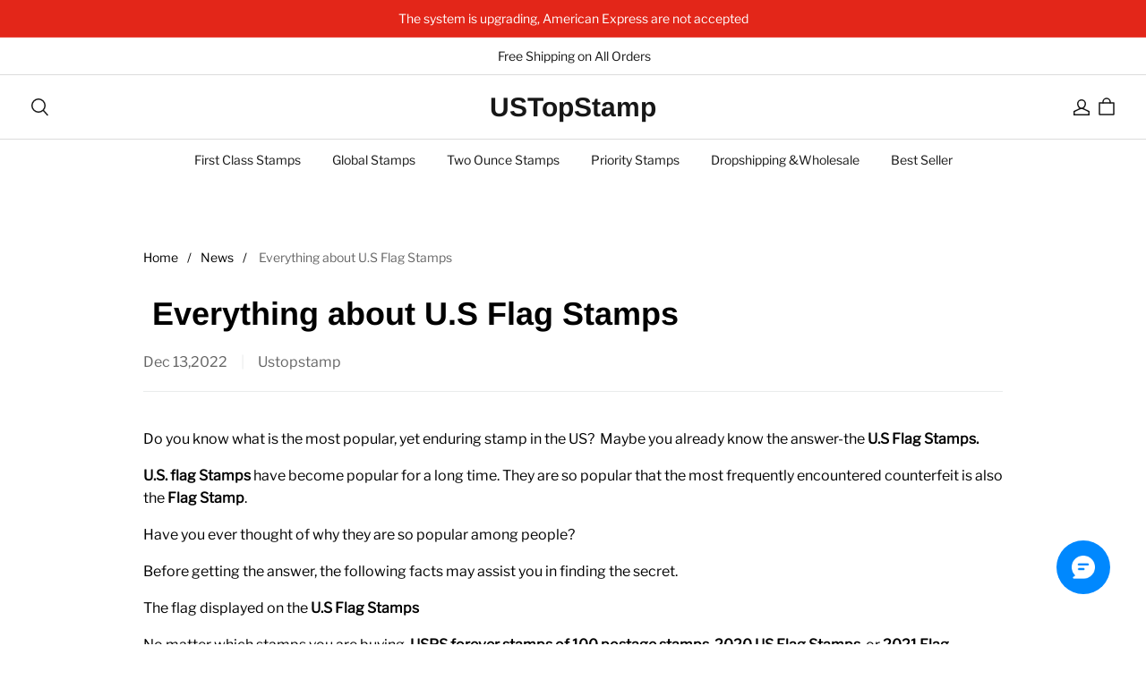

--- FILE ---
content_type: text/html; charset=utf-8
request_url: https://www.ustopstamp.com/blogs/news/everything-about-u.s-flag-stamps
body_size: 142981
content:
<!DOCTYPE html>
<html lang="en" dir="ltr">

<head>
  <meta charset="UTF-8">
  <meta http-equiv="X-UA-Compatible" content="IE=edge">
  <meta name="viewport" content="width=device-width, minimum-scale=1.0, maximum-scale=1.0, user-scalable=no">
  <meta http-equiv="x-dns-prefetch-control" content="on">

    <link rel="shortcut icon" href="https://img-va.myshopline.com/image/store/2001133508/1655113826575/aaa63be3815a4c59a3acf3c10a2409bc.png?w&#x3D;32&amp;h&#x3D;32" type="image/png">

  <link rel="dns-prefetch" href="https://cdn.myshopline.com">
  <link rel="preconnect" href="https://cdn.myshopline.com">
  <link rel="dns-prefetch" href="https://img.myshopline.com">
  <link rel="preconnect" href="https://img.myshopline.com">
  <link rel="dns-prefetch" href="https://img-va.myshopline.com">
  <link rel="preconnect" href="https://img-va.myshopline.com">
  <link rel="dns-prefetch" href="https://fonts.gstatic.com">
  <link rel="preconnect" href="https://fonts.gstatic.com">

  
<style>
:root, ::after, ::before {
    --type-title-font: "Arimo", "sans-serif";
    --type-title-font-weight: 700;
    --type-title-font-style: normal;
    --type-body-font: "Libre Franklin", "sans-serif";
    --type-body-font-weight: 400;
    --type-body-font-style: normal;

    --color-page-background: 255, 255, 255;
    --color-text: 0, 0, 0;
    --color-light-text: 148, 148, 148;
    --color-sale: 23, 31, 43;
    --color-discount: 227, 38, 25;
    --color-entry-line: 234, 236, 236;
    --color-btn-background: 31, 98, 186;
    --color-btn-text: 255, 255, 255;
    --color-secondary-btn-backgroud: 255, 255, 255;
    --color-secondary-btn-text: 31, 98, 186;
    --color-secondary-btn-border: 31, 98, 186;
    --color-tag-background: 227, 38, 25;
    --color-tag-text: 255, 255, 255;
    --color-cart-dot: 0, 0, 0;
    --color-cart-dot-text: 255, 255, 255;
    --color-image-background: 248, 248, 248;
    --color-section-background: 234, 234, 234;
    --color-mask: 23, 23, 23;
    --color-scheme-1-bg: 227, 38, 25;
    --color-scheme-1-text: 255, 255, 255;
    --color-scheme-2-bg: 51, 51, 102;
    --color-scheme-2-text: 255, 255, 255;
    --color-scheme-3-bg: 255, 255, 255;
    --color-scheme-3-text: 23, 23, 23;
    --color-scheme-1-gradient: rgb(var(--color-scheme-1-bg));
    --color-scheme-2-gradient: rgb(var(--color-scheme-2-bg));
    --color-scheme-3-gradient: rgb(var(--color-scheme-3-bg));
    --type-title-letter-spacing: 0em;
    --type-title-size: 36px;
    --type-title-line-height: 1.2;
    --type-body-letter-spacing: 0em;
    --type-body-size: 16px;
    --type-body-line-height: 1.6;
    --type-navigation-size: 14px;
    --page-width: 1400px;
    --section-vertical-gap: 0px;
    --grid-horizontal-space: 20px;
    --grid-vertical-space: 20px;
    --btn-border-thickness: 1px;
    --btn-border-opacity: 100%;
    --btn-border-radius: 0px;
    --btn-border-radius-outset: 0px;
    --btn-shadow-opacity: 0%;
    --btn-shadow-offset-x: 0px;
    --btn-shadow-offset-y: 4px;
    --btn-shadow-blur: 5px;
    --sku-selector-border-thickness: 1px;
    --sku-selector-border-opacity: 55%;
    --sku-selector-border-radius: 40px;
    --sku-selector-border-radius-outset: 41px;
    --sku-selector-shadow-opacity: 0%;
    --sku-selector-shadow-offset-x: 0px;
    --sku-selector-shadow-offset-y: 4px;
    --sku-selector-shadow-blur: 5px;
    --input-border-thickness: 1px;
    --input-border-opacity: 55%;
    --input-border-radius: 0px;
    --input-border-radius-outset: 0px;
    --input-shadow-opacity: 0%;
    --input-shadow-offset-x: 0px;
    --input-shadow-offset-y: 4px;
    --input-shadow-blur: 5px;
    --card-border-thickness: 0px;
    --card-border-opacity: 10%;
    --card-border-radius: 0px;
    --card-border-radius-outset: 0px;
    --card-shadow-opacity: 0%;
    --card-shadow-offset-x: 0px;
    --card-shadow-offset-y: 4px;
    --card-shadow-blur: 5px;
    --content-border-thickness: 0px;
    --content-border-opacity: 10%;
    --content-border-radius: 0px;
    --content-border-radius-outset: 0px;
    --content-shadow-opacity: 0%;
    --content-shadow-offset-x: 0px;
    --content-shadow-offset-y: 4px;
    --content-shadow-blur: 5px;
    --media-border-thickness: 1px;
    --media-border-opacity: 5%;
    --media-border-radius: 0px;
    --media-border-radius-outset: 0px;
    --media-shadow-opacity: 0%;
    --media-shadow-offset-x: 0px;
    --media-shadow-offset-left: 0px;
    --media-shadow-offset-right: 0px;
    --media-shadow-offset-y: 4px;
    --media-shadow-offset-top: 0px;
    --media-shadow-offset-bottom: 8px;
    --media-shadow-blur: 5px;
    --menu-modal-border-thickness: 1px;
    --menu-modal-border-opacity: 10%;
    --menu-modal-border-radius: 0px;
    --menu-modal-border-radius-outset: 0px;
    --menu-modal-shadow-opacity: 0%;
    --menu-modal-shadow-offset-x: 0px;
    --menu-modal-shadow-offset-y: 4px;
    --menu-modal-shadow-blur: 5px;
    --drawer-border-thickness: 1px;
    --drawer-border-opacity: 10%;
    --drawer-shadow-opacity: 0%;
    --drawer-shadow-offset-x: 0px;
    --drawer-shadow-offset-y: 4px;
    --drawer-shadow-blur: 5px;
    --product-discount-radius: 2px;
    --co-background-color: 255, 255, 255;
    --co-order-background-color: 250, 250, 250;
    --co-color-btn-bg: 39, 110, 175;
    --co-color-err-color: 240, 73, 73;
    --co-color-msg-color: 39, 110, 175;

    --product-card-content-align: left;

    --sl-asset-images-svg-icon_loading--svg: url("https://img-preview.myshopline.com/image/shopline/b722d94026244d748834dd09c75549f0.svg");
  --sl-asset-product-commons-svg-default-img--svg: url("https://img-preview.myshopline.com/image/shopline/f33225f57a0d40ed85d4e2561fe3fbc9.svg");
  --sl-asset-product-commons-svg-icon_videofb--svg: url("https://img-preview.myshopline.com/image/shopline/6d2444208c2a466288749e03138e59f1.svg");
  --sl-asset-images-texture--svg: url("https://img-preview.myshopline.com/image/shopline/516e5803347f41b9b2860ba5eb1f2214.svg");
  --sl-asset-checkout-images-payment_temp--svg: url("");
  --sl-asset-addressComponent-autocomplete-close_icon--svg: url("");
  --sl-asset-product-commons-svg-checked--svg: url("https://img-preview.myshopline.com/image/shopline/560a2834c2f04bffb6326bcb75128810.svg");
}
</style>



  

  
  

  
  

  



  





  


  




  <meta name="description" content="Everything about U.S Flag Stamps Everything about U.S Flag Stamps Do you know what is the most popular, yet enduring stamp in the US? Maybe you already know the answer-the U.S Flag Stamps. U.S Flag Stamps have become popular for a long time . They are so popular that the most frequently encountered counterfeit is also" />








  <meta property="og:url" content="https://www.ustopstamp.com/blogs/news/everything-about-u.s-flag-stamps" />

  <meta property="og:site_name" content="USTopStamp" />


  <meta property="og:title" content="Everything about U.S Flag Stamps" />

  <meta property="og:description" content="Everything about U.S Flag Stamps Everything about U.S Flag Stamps Do you know what is the most popular, yet enduring stamp in the US? Maybe you already know the answer-the U.S Flag Stamps. U.S Flag Stamps have become popular for a long time . They are so popular that the most frequently encountered counterfeit is also" />


  <meta property="og:type" content="blog" />

  <meta property="og:image" content="https://img-va.myshopline.com/image/store/2001133508/1655113826575/52ff693f5d3946aba31e8710857d62bf.png?w&#x3D;700&amp;h&#x3D;700" />
  <meta property="og:image:secure_url" content="https://img-va.myshopline.com/image/store/2001133508/1655113826575/52ff693f5d3946aba31e8710857d62bf.png?w&#x3D;700&amp;h&#x3D;700" />
  <meta name="twitter:image" content="https://img-va.myshopline.com/image/store/2001133508/1655113826575/52ff693f5d3946aba31e8710857d62bf.png?w&#x3D;700&amp;h&#x3D;700" />

  <meta name="twitter:title" content="Everything about U.S Flag Stamps" />


  <meta name="twitter:description" content="Everything about U.S Flag Stamps Everything about U.S Flag Stamps Do you know what is the most popular, yet enduring stamp in the US? Maybe you already know the answer-the U.S Flag Stamps. U.S Flag Stamps have become popular for a long time . They are so popular that the most frequently encountered counterfeit is also" />










  

  
  
<title>Everything about U.S Flag Stamps</title>


  <!-- assets/commons/layout/theme/index.css.hbs -->
<style>html{
  -webkit-text-size-adjust:100%;
  line-height:1.15;
}
body{
  margin:0;
}
main{
  display:block;
}
h1{
  font-size:2em;
  margin:.67em 0;
}
hr{
  box-sizing:content-box;
  height:0;
  overflow:visible;
}
pre{
  font-family:monospace,monospace;
  font-size:1em;
}
a{
  background-color:transparent;
}
abbr[title]{
  border-bottom:none;
  text-decoration:underline;
  text-decoration:underline dotted;
}
b,strong{
  font-weight:bolder;
}
code,kbd,samp{
  font-family:monospace,monospace;
  font-size:1em;
}
small{
  font-size:80%;
}
sub,sup{
  font-size:75%;
  line-height:0;
  position:relative;
  vertical-align:baseline;
}

sub{
  bottom:-.25em;
}

sup{
  top:-.5em;
}
img{
  border-style:none;
}
button,input,optgroup,select,textarea{
  font-family:inherit;
  font-size:100%;
  line-height:1.15;
  margin:0;
}
button,input{
  overflow:visible;
}
button,select{
  text-transform:none;
}
[type=button],[type=reset],[type=submit],button{
  -webkit-appearance:button;
}
[type=button]::-moz-focus-inner,[type=reset]::-moz-focus-inner,[type=submit]::-moz-focus-inner,button::-moz-focus-inner{
  border-style:none;
  padding:0;
}
[type=button]:-moz-focusring,[type=reset]:-moz-focusring,[type=submit]:-moz-focusring,button:-moz-focusring{
  outline:1px dotted ButtonText;
}
fieldset{
  padding:.35em .75em .625em;
}
legend{
  box-sizing:border-box;
  color:inherit;
  display:table;
  max-width:100%;
  padding:0;
  white-space:normal;
}
progress{
  vertical-align:baseline;
}
textarea{
  overflow:auto;
}
[type=checkbox],[type=radio]{
  box-sizing:border-box;
  padding:0;
}
[type=number]::-webkit-inner-spin-button,[type=number]::-webkit-outer-spin-button{
  height:auto;
}
[type=search]{
  -webkit-appearance:textfield;
  outline-offset:-2px;
}
[type=search]::-webkit-search-decoration{
  -webkit-appearance:none;
}
::-webkit-file-upload-button{
  -webkit-appearance:button;
  font:inherit;
}
details{
  display:block;
}
summary{
  display:list-item;
}
[hidden],template{
  display:none;
}
@font-face{
  font-family:swiper-icons;
  font-style:normal;
  font-weight:400;
  src:url("data:application/font-woff;charset=utf-8;base64, [base64]//wADZ2x5ZgAAAywAAADMAAAD2MHtryVoZWFkAAABbAAAADAAAAA2E2+eoWhoZWEAAAGcAAAAHwAAACQC9gDzaG10eAAAAigAAAAZAAAArgJkABFsb2NhAAAC0AAAAFoAAABaFQAUGG1heHAAAAG8AAAAHwAAACAAcABAbmFtZQAAA/gAAAE5AAACXvFdBwlwb3N0AAAFNAAAAGIAAACE5s74hXjaY2BkYGAAYpf5Hu/j+W2+MnAzMYDAzaX6QjD6/4//Bxj5GA8AuRwMYGkAPywL13jaY2BkYGA88P8Agx4j+/8fQDYfA1AEBWgDAIB2BOoAeNpjYGRgYNBh4GdgYgABEMnIABJzYNADCQAACWgAsQB42mNgYfzCOIGBlYGB0YcxjYGBwR1Kf2WQZGhhYGBiYGVmgAFGBiQQkOaawtDAoMBQxXjg/wEGPcYDDA4wNUA2CCgwsAAAO4EL6gAAeNpj2M0gyAACqxgGNWBkZ2D4/wMA+xkDdgAAAHjaY2BgYGaAYBkGRgYQiAHyGMF8FgYHIM3DwMHABGQrMOgyWDLEM1T9/w8UBfEMgLzE////P/5//f/V/xv+r4eaAAeMbAxwIUYmIMHEgKYAYjUcsDAwsLKxc3BycfPw8jEQA/[base64]/uznmfPFBNODM2K7MTQ45YEAZqGP81AmGGcF3iPqOop0r1SPTaTbVkfUe4HXj97wYE+yNwWYxwWu4v1ugWHgo3S1XdZEVqWM7ET0cfnLGxWfkgR42o2PvWrDMBSFj/IHLaF0zKjRgdiVMwScNRAoWUoH78Y2icB/yIY09An6AH2Bdu/UB+yxopYshQiEvnvu0dURgDt8QeC8PDw7Fpji3fEA4z/PEJ6YOB5hKh4dj3EvXhxPqH/SKUY3rJ7srZ4FZnh1PMAtPhwP6fl2PMJMPDgeQ4rY8YT6Gzao0eAEA409DuggmTnFnOcSCiEiLMgxCiTI6Cq5DZUd3Qmp10vO0LaLTd2cjN4fOumlc7lUYbSQcZFkutRG7g6JKZKy0RmdLY680CDnEJ+UMkpFFe1RN7nxdVpXrC4aTtnaurOnYercZg2YVmLN/d/gczfEimrE/fs/bOuq29Zmn8tloORaXgZgGa78yO9/cnXm2BpaGvq25Dv9S4E9+5SIc9PqupJKhYFSSl47+Qcr1mYNAAAAeNptw0cKwkAAAMDZJA8Q7OUJvkLsPfZ6zFVERPy8qHh2YER+3i/BP83vIBLLySsoKimrqKqpa2hp6+jq6RsYGhmbmJqZSy0sraxtbO3sHRydnEMU4uR6yx7JJXveP7WrDycAAAAAAAH//wACeNpjYGRgYOABYhkgZgJCZgZNBkYGLQZtIJsFLMYAAAw3ALgAeNolizEKgDAQBCchRbC2sFER0YD6qVQiBCv/H9ezGI6Z5XBAw8CBK/m5iQQVauVbXLnOrMZv2oLdKFa8Pjuru2hJzGabmOSLzNMzvutpB3N42mNgZGBg4GKQYzBhYMxJLMlj4GBgAYow/P/PAJJhLM6sSoWKfWCAAwDAjgbRAAB42mNgYGBkAIIbCZo5IPrmUn0hGA0AO8EFTQAA") format("woff");
}
:root{
  --swiper-theme-color:#007aff;
}

.swiper-container{
  list-style:none;
  margin-left:auto;
  margin-right:auto;
  overflow:hidden;
  padding:0;
  position:relative;
  z-index:1;
}

.swiper-container-vertical>.swiper-wrapper{
  flex-direction:column;
}

.swiper-wrapper{
  box-sizing:content-box;
  display:flex;
  height:100%;
  position:relative;
  transition-property:transform;
  width:100%;
  z-index:1;
}

.swiper-container-android .swiper-slide,.swiper-wrapper{
  transform:translateZ(0);
}

.swiper-container-multirow>.swiper-wrapper{
  flex-wrap:wrap;
}

.swiper-container-multirow-column>.swiper-wrapper{
  flex-direction:column;
  flex-wrap:wrap;
}

.swiper-container-free-mode>.swiper-wrapper{
  margin:0 auto;
  transition-timing-function:ease-out;
}

.swiper-container-pointer-events{
  touch-action:pan-y;
}

.swiper-container-pointer-events.swiper-container-vertical{
  touch-action:pan-x;
}

.swiper-slide{
  flex-shrink:0;
  height:100%;
  position:relative;
  transition-property:transform;
  width:100%;
}

.swiper-slide-invisible-blank{
  visibility:hidden;
}
.swiper-container-autoheight,.swiper-container-autoheight .swiper-slide{
  height:auto;
}

.swiper-container-autoheight .swiper-wrapper{
  align-items:flex-start;
  transition-property:transform, height;
}
.swiper-container-3d{
  perspective:1200px;
}

.swiper-container-3d .swiper-cube-shadow,.swiper-container-3d .swiper-slide,.swiper-container-3d .swiper-slide-shadow-bottom,.swiper-container-3d .swiper-slide-shadow-left,.swiper-container-3d .swiper-slide-shadow-right,.swiper-container-3d .swiper-slide-shadow-top,.swiper-container-3d .swiper-wrapper{
  transform-style:preserve-3d;
}

.swiper-container-3d .swiper-slide-shadow-bottom,.swiper-container-3d .swiper-slide-shadow-left,.swiper-container-3d .swiper-slide-shadow-right,.swiper-container-3d .swiper-slide-shadow-top{
  height:100%;
  left:0;
  pointer-events:none;
  position:absolute;
  top:0;
  width:100%;
  z-index:10;
}

.swiper-container-3d .swiper-slide-shadow-left{
  background-image:linear-gradient(270deg, rgba(0,0,0,.5), transparent);
}

.swiper-container-3d .swiper-slide-shadow-right{
  background-image:linear-gradient(90deg, rgba(0,0,0,.5), transparent);
}

.swiper-container-3d .swiper-slide-shadow-top{
  background-image:linear-gradient(0deg, rgba(0,0,0,.5), transparent);
}

.swiper-container-3d .swiper-slide-shadow-bottom{
  background-image:linear-gradient(180deg, rgba(0,0,0,.5), transparent);
}
.swiper-container-css-mode>.swiper-wrapper{
  -ms-overflow-style:none;
  overflow:auto;
  scrollbar-width:none;
}

.swiper-container-css-mode>.swiper-wrapper::-webkit-scrollbar{
  display:none;
}

.swiper-container-css-mode>.swiper-wrapper>.swiper-slide{
  scroll-snap-align:start start;
}

.swiper-container-horizontal.swiper-container-css-mode>.swiper-wrapper{
  scroll-snap-type:x mandatory;
}

.swiper-container-vertical.swiper-container-css-mode>.swiper-wrapper{
  scroll-snap-type:y mandatory;
}

:root{
  --swiper-navigation-size:44px;
}

.swiper-button-next,.swiper-button-prev{
  align-items:center;
  color:var(--swiper-navigation-color, var(--swiper-theme-color));
  cursor:pointer;
  display:flex;
  height:var(--swiper-navigation-size);
  justify-content:center;
  margin-top:calc(0px - var(--swiper-navigation-size) / 2);
  position:absolute;
  top:50%;
  width:calc(var(--swiper-navigation-size) / 44 * 27);
  z-index:10;
}

.swiper-button-next.swiper-button-disabled,.swiper-button-prev.swiper-button-disabled{
  cursor:auto;
  opacity:.35;
  pointer-events:none;
}

.swiper-button-next:after,.swiper-button-prev:after{
  font-family:swiper-icons;
  font-size:var(--swiper-navigation-size);
  font-variant:normal;
  letter-spacing:0;
  line-height:1;
  text-transform:none !important;
  text-transform:none;
}

.swiper-button-prev,.swiper-container-rtl .swiper-button-next{
  left:10px;
  right:auto;
}

.swiper-button-prev:after,.swiper-container-rtl .swiper-button-next:after{
  content:"prev";
}

.swiper-button-next,.swiper-container-rtl .swiper-button-prev{
  left:auto;
  right:10px;
}

.swiper-button-next:after,.swiper-container-rtl .swiper-button-prev:after{
  content:"next";
}

.swiper-button-next.swiper-button-white,.swiper-button-prev.swiper-button-white{
  --swiper-navigation-color:#fff;
}

.swiper-button-next.swiper-button-black,.swiper-button-prev.swiper-button-black{
  --swiper-navigation-color:#000;
}

.swiper-button-lock{
  display:none;
}

.swiper-pagination{
  position:absolute;
  text-align:center;
  transform:translateZ(0);
  transition:.3s opacity;
  z-index:10;
}

.swiper-pagination.swiper-pagination-hidden{
  opacity:0;
}
.swiper-container-horizontal>.swiper-pagination-bullets,.swiper-pagination-custom,.swiper-pagination-fraction{
  bottom:10px;
  left:0;
  width:100%;
}
.swiper-pagination-bullets-dynamic{
  font-size:0;
  overflow:hidden;
}

.swiper-pagination-bullets-dynamic .swiper-pagination-bullet{
  position:relative;
  transform:scale(.33);
}

.swiper-pagination-bullets-dynamic .swiper-pagination-bullet-active,.swiper-pagination-bullets-dynamic .swiper-pagination-bullet-active-main{
  transform:scale(1);
}

.swiper-pagination-bullets-dynamic .swiper-pagination-bullet-active-prev{
  transform:scale(.66);
}

.swiper-pagination-bullets-dynamic .swiper-pagination-bullet-active-prev-prev{
  transform:scale(.33);
}

.swiper-pagination-bullets-dynamic .swiper-pagination-bullet-active-next{
  transform:scale(.66);
}

.swiper-pagination-bullets-dynamic .swiper-pagination-bullet-active-next-next{
  transform:scale(.33);
}

.swiper-pagination-bullet{
  background:#000;
  border-radius:50%;
  display:inline-block;
  height:8px;
  opacity:.2;
  width:8px;
}

button.swiper-pagination-bullet{
  -webkit-appearance:none;
  appearance:none;
  border:none;
  box-shadow:none;
  margin:0;
  padding:0;
}

.swiper-pagination-clickable .swiper-pagination-bullet{
  cursor:pointer;
}

.swiper-pagination-bullet:only-child{
  display:none !important;
}

.swiper-pagination-bullet-active{
  background:var(--swiper-pagination-color, var(--swiper-theme-color));
  opacity:1;
}

.swiper-container-vertical>.swiper-pagination-bullets{
  right:10px;
  top:50%;
  transform:translate3d(0, -50%, 0);
}

.swiper-container-vertical>.swiper-pagination-bullets .swiper-pagination-bullet{
  display:block;
  margin:6px 0;
}

.swiper-container-vertical>.swiper-pagination-bullets.swiper-pagination-bullets-dynamic{
  top:50%;
  transform:translateY(-50%);
  width:8px;
}

.swiper-container-vertical>.swiper-pagination-bullets.swiper-pagination-bullets-dynamic .swiper-pagination-bullet{
  display:inline-block;
  transition:.2s transform, .2s top;
}

.swiper-container-horizontal>.swiper-pagination-bullets .swiper-pagination-bullet{
  margin:0 4px;
}

.swiper-container-horizontal>.swiper-pagination-bullets.swiper-pagination-bullets-dynamic{
  left:50%;
  transform:translateX(-50%);
  white-space:nowrap;
}

.swiper-container-horizontal>.swiper-pagination-bullets.swiper-pagination-bullets-dynamic .swiper-pagination-bullet{
  transition:.2s transform, .2s left;
}

.swiper-container-horizontal.swiper-container-rtl>.swiper-pagination-bullets-dynamic .swiper-pagination-bullet{
  transition:.2s transform, .2s right;
}
.swiper-pagination-progressbar{
  background:rgba(0,0,0,.25);
  position:absolute;
}

.swiper-pagination-progressbar .swiper-pagination-progressbar-fill{
  background:var(--swiper-pagination-color, var(--swiper-theme-color));
  height:100%;
  left:0;
  position:absolute;
  top:0;
  transform:scale(0);
  transform-origin:left top;
  width:100%;
}

.swiper-container-rtl .swiper-pagination-progressbar .swiper-pagination-progressbar-fill{
  transform-origin:right top;
}

.swiper-container-horizontal>.swiper-pagination-progressbar,.swiper-container-vertical>.swiper-pagination-progressbar.swiper-pagination-progressbar-opposite{
  height:4px;
  left:0;
  top:0;
  width:100%;
}

.swiper-container-horizontal>.swiper-pagination-progressbar.swiper-pagination-progressbar-opposite,.swiper-container-vertical>.swiper-pagination-progressbar{
  height:100%;
  left:0;
  top:0;
  width:4px;
}

.swiper-pagination-white{
  --swiper-pagination-color:#fff;
}

.swiper-pagination-black{
  --swiper-pagination-color:#000;
}

.swiper-pagination-lock{
  display:none;
}
.swiper-scrollbar{
  background:rgba(0,0,0,.1);
  border-radius:10px;
  position:relative;
  -ms-touch-action:none;
}

.swiper-container-horizontal>.swiper-scrollbar{
  bottom:3px;
  height:5px;
  left:1%;
  position:absolute;
  width:98%;
  z-index:50;
}

.swiper-container-vertical>.swiper-scrollbar{
  height:98%;
  position:absolute;
  right:3px;
  top:1%;
  width:5px;
  z-index:50;
}

.swiper-scrollbar-drag{
  background:rgba(0,0,0,.5);
  border-radius:10px;
  height:100%;
  left:0;
  position:relative;
  top:0;
  width:100%;
}

.swiper-scrollbar-cursor-drag{
  cursor:move;
}

.swiper-scrollbar-lock{
  display:none;
}

.swiper-zoom-container{
  align-items:center;
  display:flex;
  height:100%;
  justify-content:center;
  text-align:center;
  width:100%;
}

.swiper-zoom-container>canvas,.swiper-zoom-container>img,.swiper-zoom-container>svg{
  max-height:100%;
  max-width:100%;
  object-fit:contain;
}

.swiper-slide-zoomed{
  cursor:move;
}

.swiper-lazy-preloader{
  animation:swiper-preloader-spin 1s infinite linear;
  border:4px solid var(--swiper-preloader-color, var(--swiper-theme-color));
  border-radius:50%;
  border-top:4px solid transparent;
  box-sizing:border-box;
  height:42px;
  left:50%;
  margin-left:-21px;
  margin-top:-21px;
  position:absolute;
  top:50%;
  transform-origin:50%;
  width:42px;
  z-index:10;
}

.swiper-lazy-preloader-white{
  --swiper-preloader-color:#fff;
}

.swiper-lazy-preloader-black{
  --swiper-preloader-color:#000;
}

@keyframes swiper-preloader-spin{
  to{
    transform:rotate(1turn);
  }
}
.swiper-container .swiper-notification{
  left:0;
  opacity:0;
  pointer-events:none;
  position:absolute;
  top:0;
  z-index:-1000;
}

.swiper-container-fade.swiper-container-free-mode .swiper-slide{
  transition-timing-function:ease-out;
}

.swiper-container-fade .swiper-slide{
  pointer-events:none;
  transition-property:opacity;
}

.swiper-container-fade .swiper-slide .swiper-slide{
  pointer-events:none;
}

.swiper-container-fade .swiper-slide-active,.swiper-container-fade .swiper-slide-active .swiper-slide-active{
  pointer-events:auto;
}

.swiper-container-cube{
  overflow:visible;
}

.swiper-container-cube .swiper-slide{
  -webkit-backface-visibility:hidden;
  backface-visibility:hidden;
  height:100%;
  pointer-events:none;
  transform-origin:0 0;
  visibility:hidden;
  width:100%;
  z-index:1;
}

.swiper-container-cube .swiper-slide .swiper-slide{
  pointer-events:none;
}

.swiper-container-cube.swiper-container-rtl .swiper-slide{
  transform-origin:100% 0;
}

.swiper-container-cube .swiper-slide-active,.swiper-container-cube .swiper-slide-active .swiper-slide-active{
  pointer-events:auto;
}

.swiper-container-cube .swiper-slide-active,.swiper-container-cube .swiper-slide-next,.swiper-container-cube .swiper-slide-next+.swiper-slide,.swiper-container-cube .swiper-slide-prev{
  pointer-events:auto;
  visibility:visible;
}

.swiper-container-cube .swiper-slide-shadow-bottom,.swiper-container-cube .swiper-slide-shadow-left,.swiper-container-cube .swiper-slide-shadow-right,.swiper-container-cube .swiper-slide-shadow-top{
  -webkit-backface-visibility:hidden;
  backface-visibility:hidden;
  z-index:0;
}

.swiper-container-cube .swiper-cube-shadow{
  bottom:0;
  height:100%;
  left:0;
  opacity:.6;
  position:absolute;
  width:100%;
  z-index:0;
}

.swiper-container-cube .swiper-cube-shadow:before{
  background:#000;
  bottom:0;
  content:"";
  filter:blur(50px);
  left:0;
  position:absolute;
  right:0;
  top:0;
}

.swiper-container-flip{
  overflow:visible;
}

.swiper-container-flip .swiper-slide{
  -webkit-backface-visibility:hidden;
  backface-visibility:hidden;
  pointer-events:none;
  z-index:1;
}

.swiper-container-flip .swiper-slide .swiper-slide{
  pointer-events:none;
}

.swiper-container-flip .swiper-slide-active,.swiper-container-flip .swiper-slide-active .swiper-slide-active{
  pointer-events:auto;
}

.swiper-container-flip .swiper-slide-shadow-bottom,.swiper-container-flip .swiper-slide-shadow-left,.swiper-container-flip .swiper-slide-shadow-right,.swiper-container-flip .swiper-slide-shadow-top{
  -webkit-backface-visibility:hidden;
  backface-visibility:hidden;
  z-index:0;
}
.container,.container-fluid,.container-lg,.container-md,.container-sm{
  margin-left:auto;
  margin-right:auto;
  padding-left:var(--sl-gutter-x, .75rem);
  padding-right:var(--sl-gutter-x, .75rem);
  width:100%;
}

.container{
  max-width:100%;
}

@media (min-width:750px){
  .container,.container-md{
    max-width:100%;
  }
}
@media (min-width:960px){
  .container,.container-lg,.container-md{
    max-width:calc(var(--page-width) + 60px);
  }
}
.row{
  --sl-gutter-x:var(--grid-horizontal-space);
  --sl-gutter-y:var(--grid-vertical-space);
  display:flex;
  flex-wrap:wrap;
  margin-left:calc(var(--sl-gutter-x) * -.5);
  margin-right:calc(var(--sl-gutter-x) * -.5);
  margin-top:calc(var(--sl-gutter-y) * -1);
}
.row>*{
  box-sizing:border-box;
  flex-shrink:0;
  margin-top:var(--sl-gutter-y);
  max-width:100%;
  padding-left:calc(var(--sl-gutter-x) * .5);
  padding-right:calc(var(--sl-gutter-x) * .5);
  width:100%;
}

.col{
  flex:1 0 0%;
}

.row-cols-auto>*{
  flex:0 0 auto;
  width:auto;
}

.row-cols-1>*{
  flex:0 0 auto;
  width:100%;
}

.row-cols-2>*{
  flex:0 0 auto;
  width:50%;
}

.row-cols-3>*{
  flex:0 0 auto;
  width:33.3333333333%;
}

.row-cols-4>*{
  flex:0 0 auto;
  width:25%;
}

.row-cols-5>*{
  flex:0 0 auto;
  width:20%;
}

.row-cols-6>*{
  flex:0 0 auto;
  width:16.6666666667%;
}

@media (min-width:750px){
  .col-md{
    flex:1 0 0%;
  }
  .row-cols-md-auto>*{
    flex:0 0 auto;
    width:auto;
  }
  .row-cols-md-1>*{
    flex:0 0 auto;
    width:100%;
  }
  .row-cols-md-2>*{
    flex:0 0 auto;
    width:50%;
  }
  .row-cols-md-3>*{
    flex:0 0 auto;
    width:33.3333333333%;
  }
  .row-cols-md-4>*{
    flex:0 0 auto;
    width:25%;
  }
  .row-cols-md-5>*{
    flex:0 0 auto;
    width:20%;
  }
  .row-cols-md-6>*{
    flex:0 0 auto;
    width:16.6666666667%;
  }
}
@media (min-width:960px){
  .col-lg{
    flex:1 0 0%;
  }
  .row-cols-lg-auto>*{
    flex:0 0 auto;
    width:auto;
  }
  .row-cols-lg-1>*{
    flex:0 0 auto;
    width:100%;
  }
  .row-cols-lg-2>*{
    flex:0 0 auto;
    width:50%;
  }
  .row-cols-lg-3>*{
    flex:0 0 auto;
    width:33.3333333333%;
  }
  .row-cols-lg-4>*{
    flex:0 0 auto;
    width:25%;
  }
  .row-cols-lg-5>*{
    flex:0 0 auto;
    width:20%;
  }
  .row-cols-lg-6>*{
    flex:0 0 auto;
    width:16.6666666667%;
  }
}
@media (min-width:1200px){
  .col-xl{
    flex:1 0 0%;
  }
  .row-cols-xl-auto>*{
    flex:0 0 auto;
    width:auto;
  }
  .row-cols-xl-1>*{
    flex:0 0 auto;
    width:100%;
  }
  .row-cols-xl-2>*{
    flex:0 0 auto;
    width:50%;
  }
  .row-cols-xl-3>*{
    flex:0 0 auto;
    width:33.3333333333%;
  }
  .row-cols-xl-4>*{
    flex:0 0 auto;
    width:25%;
  }
  .row-cols-xl-5>*{
    flex:0 0 auto;
    width:20%;
  }
  .row-cols-xl-6>*{
    flex:0 0 auto;
    width:16.6666666667%;
  }
}
.col-auto{
  flex:0 0 auto;
  width:auto;
}

.col-1{
  width:4.16666667%;
}

.col-1,.col-2{
  flex:0 0 auto;
}

.col-2{
  width:8.33333333%;
}

.col-3{
  width:12.5%;
}

.col-3,.col-4{
  flex:0 0 auto;
}

.col-4{
  width:16.66666667%;
}

.col-5{
  width:20.83333333%;
}

.col-5,.col-6{
  flex:0 0 auto;
}

.col-6{
  width:25%;
}

.col-7{
  width:29.16666667%;
}

.col-7,.col-8{
  flex:0 0 auto;
}

.col-8{
  width:33.33333333%;
}

.col-9{
  flex:0 0 auto;
  width:37.5%;
}

.col-10{
  flex:0 0 auto;
  width:41.66666667%;
}

.col-11{
  flex:0 0 auto;
  width:45.83333333%;
}

.col-12{
  flex:0 0 auto;
  width:50%;
}

.col-13{
  flex:0 0 auto;
  width:54.16666667%;
}

.col-14{
  flex:0 0 auto;
  width:58.33333333%;
}

.col-15{
  flex:0 0 auto;
  width:62.5%;
}

.col-16{
  flex:0 0 auto;
  width:66.66666667%;
}

.col-17{
  flex:0 0 auto;
  width:70.83333333%;
}

.col-18{
  flex:0 0 auto;
  width:75%;
}

.col-19{
  flex:0 0 auto;
  width:79.16666667%;
}

.col-20{
  flex:0 0 auto;
  width:83.33333333%;
}

.col-21{
  flex:0 0 auto;
  width:87.5%;
}

.col-22{
  flex:0 0 auto;
  width:91.66666667%;
}

.col-23{
  flex:0 0 auto;
  width:95.83333333%;
}

.col-24{
  flex:0 0 auto;
  width:100%;
}

.offset-1{
  margin-left:4.16666667%;
}

.offset-2{
  margin-left:8.33333333%;
}

.offset-3{
  margin-left:12.5%;
}

.offset-4{
  margin-left:16.66666667%;
}

.offset-5{
  margin-left:20.83333333%;
}

.offset-6{
  margin-left:25%;
}

.offset-7{
  margin-left:29.16666667%;
}

.offset-8{
  margin-left:33.33333333%;
}

.offset-9{
  margin-left:37.5%;
}

.offset-10{
  margin-left:41.66666667%;
}

.offset-11{
  margin-left:45.83333333%;
}

.offset-12{
  margin-left:50%;
}

.offset-13{
  margin-left:54.16666667%;
}

.offset-14{
  margin-left:58.33333333%;
}

.offset-15{
  margin-left:62.5%;
}

.offset-16{
  margin-left:66.66666667%;
}

.offset-17{
  margin-left:70.83333333%;
}

.offset-18{
  margin-left:75%;
}

.offset-19{
  margin-left:79.16666667%;
}

.offset-20{
  margin-left:83.33333333%;
}

.offset-21{
  margin-left:87.5%;
}

.offset-22{
  margin-left:91.66666667%;
}

.offset-23{
  margin-left:95.83333333%;
}

.g-0,.gx-0{
  --sl-gutter-x:0;
}

.g-0,.gy-0{
  --sl-gutter-y:0;
}

.g-1,.gx-1{
  --sl-gutter-x:5px;
}

.g-1,.gy-1{
  --sl-gutter-y:5px;
}

.g-2,.gx-2{
  --sl-gutter-x:10px;
}

.g-2,.gy-2{
  --sl-gutter-y:10px;
}

.g-3,.gx-3{
  --sl-gutter-x:15px;
}

.g-3,.gy-3{
  --sl-gutter-y:15px;
}

.g-4,.gx-4{
  --sl-gutter-x:20px;
}

.g-4,.gy-4{
  --sl-gutter-y:20px;
}

.g-5,.gx-5{
  --sl-gutter-x:30px;
}

.g-5,.gy-5{
  --sl-gutter-y:30px;
}

.g-6,.gx-6{
  --sl-gutter-x:40px;
}

.g-6,.gy-6{
  --sl-gutter-y:40px;
}

@media (min-width:750px){
  .col-md-auto{
    flex:0 0 auto;
    width:auto;
  }
  .col-md-1{
    flex:0 0 auto;
    width:4.16666667%;
  }
  .col-md-2{
    flex:0 0 auto;
    width:8.33333333%;
  }
  .col-md-3{
    flex:0 0 auto;
    width:12.5%;
  }
  .col-md-4{
    flex:0 0 auto;
    width:16.66666667%;
  }
  .col-md-5{
    flex:0 0 auto;
    width:20.83333333%;
  }
  .col-md-6{
    flex:0 0 auto;
    width:25%;
  }
  .col-md-7{
    flex:0 0 auto;
    width:29.16666667%;
  }
  .col-md-8{
    flex:0 0 auto;
    width:33.33333333%;
  }
  .col-md-9{
    flex:0 0 auto;
    width:37.5%;
  }
  .col-md-10{
    flex:0 0 auto;
    width:41.66666667%;
  }
  .col-md-11{
    flex:0 0 auto;
    width:45.83333333%;
  }
  .col-md-12{
    flex:0 0 auto;
    width:50%;
  }
  .col-md-13{
    flex:0 0 auto;
    width:54.16666667%;
  }
  .col-md-14{
    flex:0 0 auto;
    width:58.33333333%;
  }
  .col-md-15{
    flex:0 0 auto;
    width:62.5%;
  }
  .col-md-16{
    flex:0 0 auto;
    width:66.66666667%;
  }
  .col-md-17{
    flex:0 0 auto;
    width:70.83333333%;
  }
  .col-md-18{
    flex:0 0 auto;
    width:75%;
  }
  .col-md-19{
    flex:0 0 auto;
    width:79.16666667%;
  }
  .col-md-20{
    flex:0 0 auto;
    width:83.33333333%;
  }
  .col-md-21{
    flex:0 0 auto;
    width:87.5%;
  }
  .col-md-22{
    flex:0 0 auto;
    width:91.66666667%;
  }
  .col-md-23{
    flex:0 0 auto;
    width:95.83333333%;
  }
  .col-md-24{
    flex:0 0 auto;
    width:100%;
  }
  .offset-md-0{
    margin-left:0;
  }
  .offset-md-1{
    margin-left:4.16666667%;
  }
  .offset-md-2{
    margin-left:8.33333333%;
  }
  .offset-md-3{
    margin-left:12.5%;
  }
  .offset-md-4{
    margin-left:16.66666667%;
  }
  .offset-md-5{
    margin-left:20.83333333%;
  }
  .offset-md-6{
    margin-left:25%;
  }
  .offset-md-7{
    margin-left:29.16666667%;
  }
  .offset-md-8{
    margin-left:33.33333333%;
  }
  .offset-md-9{
    margin-left:37.5%;
  }
  .offset-md-10{
    margin-left:41.66666667%;
  }
  .offset-md-11{
    margin-left:45.83333333%;
  }
  .offset-md-12{
    margin-left:50%;
  }
  .offset-md-13{
    margin-left:54.16666667%;
  }
  .offset-md-14{
    margin-left:58.33333333%;
  }
  .offset-md-15{
    margin-left:62.5%;
  }
  .offset-md-16{
    margin-left:66.66666667%;
  }
  .offset-md-17{
    margin-left:70.83333333%;
  }
  .offset-md-18{
    margin-left:75%;
  }
  .offset-md-19{
    margin-left:79.16666667%;
  }
  .offset-md-20{
    margin-left:83.33333333%;
  }
  .offset-md-21{
    margin-left:87.5%;
  }
  .offset-md-22{
    margin-left:91.66666667%;
  }
  .offset-md-23{
    margin-left:95.83333333%;
  }
  .g-md-0,.gx-md-0{
    --sl-gutter-x:0;
  }
  .g-md-0,.gy-md-0{
    --sl-gutter-y:0;
  }
  .g-md-1,.gx-md-1{
    --sl-gutter-x:5px;
  }
  .g-md-1,.gy-md-1{
    --sl-gutter-y:5px;
  }
  .g-md-2,.gx-md-2{
    --sl-gutter-x:10px;
  }
  .g-md-2,.gy-md-2{
    --sl-gutter-y:10px;
  }
  .g-md-3,.gx-md-3{
    --sl-gutter-x:15px;
  }
  .g-md-3,.gy-md-3{
    --sl-gutter-y:15px;
  }
  .g-md-4,.gx-md-4{
    --sl-gutter-x:20px;
  }
  .g-md-4,.gy-md-4{
    --sl-gutter-y:20px;
  }
  .g-md-5,.gx-md-5{
    --sl-gutter-x:30px;
  }
  .g-md-5,.gy-md-5{
    --sl-gutter-y:30px;
  }
  .g-md-6,.gx-md-6{
    --sl-gutter-x:40px;
  }
  .g-md-6,.gy-md-6{
    --sl-gutter-y:40px;
  }
}
@media (min-width:960px){
  .col-lg-auto{
    flex:0 0 auto;
    width:auto;
  }
  .col-lg-1{
    flex:0 0 auto;
    width:4.16666667%;
  }
  .col-lg-2{
    flex:0 0 auto;
    width:8.33333333%;
  }
  .col-lg-3{
    flex:0 0 auto;
    width:12.5%;
  }
  .col-lg-4{
    flex:0 0 auto;
    width:16.66666667%;
  }
  .col-lg-5{
    flex:0 0 auto;
    width:20.83333333%;
  }
  .col-lg-6{
    flex:0 0 auto;
    width:25%;
  }
  .col-lg-7{
    flex:0 0 auto;
    width:29.16666667%;
  }
  .col-lg-8{
    flex:0 0 auto;
    width:33.33333333%;
  }
  .col-lg-9{
    flex:0 0 auto;
    width:37.5%;
  }
  .col-lg-10{
    flex:0 0 auto;
    width:41.66666667%;
  }
  .col-lg-11{
    flex:0 0 auto;
    width:45.83333333%;
  }
  .col-lg-12{
    flex:0 0 auto;
    width:50%;
  }
  .col-lg-13{
    flex:0 0 auto;
    width:54.16666667%;
  }
  .col-lg-14{
    flex:0 0 auto;
    width:58.33333333%;
  }
  .col-lg-15{
    flex:0 0 auto;
    width:62.5%;
  }
  .col-lg-16{
    flex:0 0 auto;
    width:66.66666667%;
  }
  .col-lg-17{
    flex:0 0 auto;
    width:70.83333333%;
  }
  .col-lg-18{
    flex:0 0 auto;
    width:75%;
  }
  .col-lg-19{
    flex:0 0 auto;
    width:79.16666667%;
  }
  .col-lg-20{
    flex:0 0 auto;
    width:83.33333333%;
  }
  .col-lg-21{
    flex:0 0 auto;
    width:87.5%;
  }
  .col-lg-22{
    flex:0 0 auto;
    width:91.66666667%;
  }
  .col-lg-23{
    flex:0 0 auto;
    width:95.83333333%;
  }
  .col-lg-24{
    flex:0 0 auto;
    width:100%;
  }
  .offset-lg-0{
    margin-left:0;
  }
  .offset-lg-1{
    margin-left:4.16666667%;
  }
  .offset-lg-2{
    margin-left:8.33333333%;
  }
  .offset-lg-3{
    margin-left:12.5%;
  }
  .offset-lg-4{
    margin-left:16.66666667%;
  }
  .offset-lg-5{
    margin-left:20.83333333%;
  }
  .offset-lg-6{
    margin-left:25%;
  }
  .offset-lg-7{
    margin-left:29.16666667%;
  }
  .offset-lg-8{
    margin-left:33.33333333%;
  }
  .offset-lg-9{
    margin-left:37.5%;
  }
  .offset-lg-10{
    margin-left:41.66666667%;
  }
  .offset-lg-11{
    margin-left:45.83333333%;
  }
  .offset-lg-12{
    margin-left:50%;
  }
  .offset-lg-13{
    margin-left:54.16666667%;
  }
  .offset-lg-14{
    margin-left:58.33333333%;
  }
  .offset-lg-15{
    margin-left:62.5%;
  }
  .offset-lg-16{
    margin-left:66.66666667%;
  }
  .offset-lg-17{
    margin-left:70.83333333%;
  }
  .offset-lg-18{
    margin-left:75%;
  }
  .offset-lg-19{
    margin-left:79.16666667%;
  }
  .offset-lg-20{
    margin-left:83.33333333%;
  }
  .offset-lg-21{
    margin-left:87.5%;
  }
  .offset-lg-22{
    margin-left:91.66666667%;
  }
  .offset-lg-23{
    margin-left:95.83333333%;
  }
  .g-lg-0,.gx-lg-0{
    --sl-gutter-x:0;
  }
  .g-lg-0,.gy-lg-0{
    --sl-gutter-y:0;
  }
  .g-lg-1,.gx-lg-1{
    --sl-gutter-x:5px;
  }
  .g-lg-1,.gy-lg-1{
    --sl-gutter-y:5px;
  }
  .g-lg-2,.gx-lg-2{
    --sl-gutter-x:10px;
  }
  .g-lg-2,.gy-lg-2{
    --sl-gutter-y:10px;
  }
  .g-lg-3,.gx-lg-3{
    --sl-gutter-x:15px;
  }
  .g-lg-3,.gy-lg-3{
    --sl-gutter-y:15px;
  }
  .g-lg-4,.gx-lg-4{
    --sl-gutter-x:20px;
  }
  .g-lg-4,.gy-lg-4{
    --sl-gutter-y:20px;
  }
  .g-lg-5,.gx-lg-5{
    --sl-gutter-x:30px;
  }
  .g-lg-5,.gy-lg-5{
    --sl-gutter-y:30px;
  }
  .g-lg-6,.gx-lg-6{
    --sl-gutter-x:40px;
  }
  .g-lg-6,.gy-lg-6{
    --sl-gutter-y:40px;
  }
}
@media (min-width:1200px){
  .col-xl-auto{
    flex:0 0 auto;
    width:auto;
  }
  .col-xl-1{
    flex:0 0 auto;
    width:4.16666667%;
  }
  .col-xl-2{
    flex:0 0 auto;
    width:8.33333333%;
  }
  .col-xl-3{
    flex:0 0 auto;
    width:12.5%;
  }
  .col-xl-4{
    flex:0 0 auto;
    width:16.66666667%;
  }
  .col-xl-5{
    flex:0 0 auto;
    width:20.83333333%;
  }
  .col-xl-6{
    flex:0 0 auto;
    width:25%;
  }
  .col-xl-7{
    flex:0 0 auto;
    width:29.16666667%;
  }
  .col-xl-8{
    flex:0 0 auto;
    width:33.33333333%;
  }
  .col-xl-9{
    flex:0 0 auto;
    width:37.5%;
  }
  .col-xl-10{
    flex:0 0 auto;
    width:41.66666667%;
  }
  .col-xl-11{
    flex:0 0 auto;
    width:45.83333333%;
  }
  .col-xl-12{
    flex:0 0 auto;
    width:50%;
  }
  .col-xl-13{
    flex:0 0 auto;
    width:54.16666667%;
  }
  .col-xl-14{
    flex:0 0 auto;
    width:58.33333333%;
  }
  .col-xl-15{
    flex:0 0 auto;
    width:62.5%;
  }
  .col-xl-16{
    flex:0 0 auto;
    width:66.66666667%;
  }
  .col-xl-17{
    flex:0 0 auto;
    width:70.83333333%;
  }
  .col-xl-18{
    flex:0 0 auto;
    width:75%;
  }
  .col-xl-19{
    flex:0 0 auto;
    width:79.16666667%;
  }
  .col-xl-20{
    flex:0 0 auto;
    width:83.33333333%;
  }
  .col-xl-21{
    flex:0 0 auto;
    width:87.5%;
  }
  .col-xl-22{
    flex:0 0 auto;
    width:91.66666667%;
  }
  .col-xl-23{
    flex:0 0 auto;
    width:95.83333333%;
  }
  .col-xl-24{
    flex:0 0 auto;
    width:100%;
  }
  .offset-xl-0{
    margin-left:0;
  }
  .offset-xl-1{
    margin-left:4.16666667%;
  }
  .offset-xl-2{
    margin-left:8.33333333%;
  }
  .offset-xl-3{
    margin-left:12.5%;
  }
  .offset-xl-4{
    margin-left:16.66666667%;
  }
  .offset-xl-5{
    margin-left:20.83333333%;
  }
  .offset-xl-6{
    margin-left:25%;
  }
  .offset-xl-7{
    margin-left:29.16666667%;
  }
  .offset-xl-8{
    margin-left:33.33333333%;
  }
  .offset-xl-9{
    margin-left:37.5%;
  }
  .offset-xl-10{
    margin-left:41.66666667%;
  }
  .offset-xl-11{
    margin-left:45.83333333%;
  }
  .offset-xl-12{
    margin-left:50%;
  }
  .offset-xl-13{
    margin-left:54.16666667%;
  }
  .offset-xl-14{
    margin-left:58.33333333%;
  }
  .offset-xl-15{
    margin-left:62.5%;
  }
  .offset-xl-16{
    margin-left:66.66666667%;
  }
  .offset-xl-17{
    margin-left:70.83333333%;
  }
  .offset-xl-18{
    margin-left:75%;
  }
  .offset-xl-19{
    margin-left:79.16666667%;
  }
  .offset-xl-20{
    margin-left:83.33333333%;
  }
  .offset-xl-21{
    margin-left:87.5%;
  }
  .offset-xl-22{
    margin-left:91.66666667%;
  }
  .offset-xl-23{
    margin-left:95.83333333%;
  }
  .g-xl-0,.gx-xl-0{
    --sl-gutter-x:0;
  }
  .g-xl-0,.gy-xl-0{
    --sl-gutter-y:0;
  }
  .g-xl-1,.gx-xl-1{
    --sl-gutter-x:5px;
  }
  .g-xl-1,.gy-xl-1{
    --sl-gutter-y:5px;
  }
  .g-xl-2,.gx-xl-2{
    --sl-gutter-x:10px;
  }
  .g-xl-2,.gy-xl-2{
    --sl-gutter-y:10px;
  }
  .g-xl-3,.gx-xl-3{
    --sl-gutter-x:15px;
  }
  .g-xl-3,.gy-xl-3{
    --sl-gutter-y:15px;
  }
  .g-xl-4,.gx-xl-4{
    --sl-gutter-x:20px;
  }
  .g-xl-4,.gy-xl-4{
    --sl-gutter-y:20px;
  }
  .g-xl-5,.gx-xl-5{
    --sl-gutter-x:30px;
  }
  .g-xl-5,.gy-xl-5{
    --sl-gutter-y:30px;
  }
  .g-xl-6,.gx-xl-6{
    --sl-gutter-x:40px;
  }
  .g-xl-6,.gy-xl-6{
    --sl-gutter-y:40px;
  }
}
:root{
  --sl-gutter-x:30px;
}
@media (max-width:749.98px){
  :root{
    --sl-gutter-x:10px;
  }
}

.container{
  padding-left:var(--sl-gutter-x, .75rem);
  padding-right:var(--sl-gutter-x, .75rem);
}

@media (max-width:749.98px){
  .row{
    --sl-gutter-x:calc(var(--grid-horizontal-space) / 2);
    --sl-gutter-y:calc(var(--grid-vertical-space) / 2);
    display:flex;
    flex-wrap:wrap;
    margin-left:calc(var(--sl-gutter-x) * -.5);
    margin-right:calc(var(--sl-gutter-x) * -.5);
    margin-top:calc(var(--sl-gutter-y) * -1);
  }
}
.title-font,.title1,.title2,.title3,.title4,.title5,.title6{
  font-family:var(--type-title-font);
  font-style:var(--type-title-font-style);
  font-weight:var(--type-title-font-weight, 700);
  letter-spacing:var(--type-title-letter-spacing);
  line-height:var(--type-title-line-height);
}

.title1{
  margin-bottom:0;
  margin-top:0;
  word-break:normal;
}
[data-type_title_uppercase=true] .title1{
  text-transform:uppercase;
}

.title1{
  font-size:calc(var(--type-title-size) * .8333333333);
}

@media (min-width:750px){
  .title1{
    font-size:calc(var(--type-title-size) * 1.9444444444);
  }
}
.title2{
  margin-bottom:0;
  margin-top:0;
  word-break:normal;
}
[data-type_title_uppercase=true] .title2{
  text-transform:uppercase;
}

.title2{
  font-size:calc(var(--type-title-size) * .6944444444);
}

@media (min-width:750px){
  .title2{
    font-size:calc(var(--type-title-size) * 1.3888888889);
  }
}
.title3{
  margin-bottom:0;
  margin-top:0;
  word-break:normal;
}
[data-type_title_uppercase=true] .title3{
  text-transform:uppercase;
}

.title3{
  font-size:calc(var(--type-title-size) * .6111111111);
}

@media (min-width:750px){
  .title3{
    font-size:calc(var(--type-title-size) * 1);
  }
}
.title4{
  margin-bottom:0;
  margin-top:0;
  word-break:normal;
}
[data-type_title_uppercase=true] .title4{
  text-transform:uppercase;
}

.title4{
  font-size:calc(var(--type-title-size) * .5555555556);
}

@media (min-width:750px){
  .title4{
    font-size:calc(var(--type-title-size) * .8333333333);
  }
}
.title5{
  margin-bottom:0;
  margin-top:0;
  word-break:normal;
}
[data-type_title_uppercase=true] .title5{
  text-transform:uppercase;
}

.title5{
  font-size:calc(var(--type-title-size) * .5);
}

@media (min-width:750px){
  .title5{
    font-size:calc(var(--type-title-size) * .6944444444);
  }
}
.title6{
  margin-bottom:0;
  margin-top:0;
  word-break:normal;
}
[data-type_title_uppercase=true] .title6{
  text-transform:uppercase;
}

.title6{
  font-size:calc(var(--type-title-size) * .5);
}

@media (min-width:750px){
  .title6{
    font-size:calc(var(--type-title-size) * .5555555556);
  }
}
.font-size-extra-large{
  --font-size-scale:1.8;
}

.font-size-extra-large,.font-size-large{
  font-size:calc(1em * var(--font-size-scale));
}

.font-size-large{
  --font-size-scale:1.2;
}

.font-size-medium{
  --font-size-scale:1;
}

.font-size-medium,.font-size-small{
  font-size:calc(1em * var(--font-size-scale));
}

.font-size-small{
  --font-size-scale:0.8;
}
.body-font,.body1,.body2,.body3,.body4,.body5,.body6{
  font-family:var(--type-body-font);
  font-style:var(--type-body-font-style);
  font-weight:var(--type-body-font-weight, 400);
  letter-spacing:var(--type-body-letter-spacing);
  line-height:var(--type-body-line-height);
}

.body1{
  font-size:calc(var(--type-body-size) * 1);
}

@media (min-width:750px){
  .body1{
    font-size:calc(var(--type-body-size) * 1.375);
  }
}
.body2{
  font-size:calc(var(--type-body-size) * 1);
}

@media (min-width:750px){
  .body2{
    font-size:calc(var(--type-body-size) * 1.125);
  }
}
.body3{
  font-size:calc(var(--type-body-size) * .875);
}

@media (min-width:750px){
  .body3{
    font-size:calc(var(--type-body-size) * 1);
  }
}
.body4{
  font-size:calc(var(--type-body-size) * .75);
}

@media (min-width:750px){
  .body4{
    font-size:calc(var(--type-body-size) * .875);
  }
}
.body5{
  font-size:calc(var(--type-body-size) * .8125);
}

@media (min-width:750px){
  .body5{
    font-size:calc(var(--type-body-size) * .8125);
  }
}
.body6{
  font-size:calc(var(--type-body-size) * .75);
}

@media (min-width:750px){
  .body6{
    font-size:calc(var(--type-body-size) * .75);
  }
}
.navigation-font{
  font-family:var(--type-body-font);
  font-style:var(--type-body-font-style);
  font-weight:var(--type-body-font-weight, 400);
  letter-spacing:var(--type-body-letter-spacing);
  line-height:var(--type-body-line-height);
}
[data-type_navigation_font=title] .navigation-font{
  font-family:var(--type-title-font);
  font-style:var(--type-title-font-style);
  font-weight:var(--type-title-font-weight, 700);
  letter-spacing:var(--type-title-letter-spacing);
  line-height:var(--type-title-line-height);
}

[data-type_navigation_uppercase=true] .navigation-font{
  letter-spacing:.2em;
}

.navigation-font-size{
  font-size:calc(var(--type-navigation-size) * 1);
}

@media (min-width:750px){
  .navigation-font-size{
    font-size:calc(var(--type-navigation-size) * 1);
  }
}
.ls-0{
  letter-spacing:0 !important;
}

.ls-20p{
  letter-spacing:.2em !important;
}

.ls-30p{
  letter-spacing:.3em !important;
}
@keyframes fade-in{
  0%{
    opacity:0;
  }
  to{
    opacity:1;
  }
}
@keyframes fade-out{
  0%{
    opacity:1;
  }
  to{
    opacity:0;
  }
}
@keyframes zoom-fade-in{
  0%{
    opacity:0;
    transform:scale(1.3);
  }
  to{
    opacity:1;
    transform:scale(1);
  }
}
@keyframes zoom-fade-out{
  0%{
    opacity:1;
    transform:scale(1);
  }
  to{
    opacity:0;
    transform:scale(1.3);
  }
}
@keyframes slide-in{
  0%{
    transform:translateY(120%);
  }
  to{
    transform:translateY(0);
  }
}
@keyframes slide-out{
  0%{
    transform:translateY(0);
  }
  to{
    transform:translateY(120%);
  }
}
@keyframes fade-slide-in{
  0%{
    opacity:0;
    transform:translateY(120%);
  }
  to{
    opacity:1;
    transform:translateY(0);
  }
}
@keyframes fade-slide-out{
  0%{
    opacity:1;
    transform:translateY(0);
  }
  to{
    opacity:0;
    transform:translateY(120%);
  }
}
.btn{
  background-color:transparent;
  border:var(--btn-border-thickness) solid transparent;
  border-radius:var(--btn-border-radius);
  color:rgba(var(--color-text));
  cursor:pointer;
  display:inline-block;
  font-family:var(--type-body-font);
  font-size:14px;
  font-weight:600;
  letter-spacing:var(--type-body-letter-spacing);
  line-height:1.6;
  padding:calc(var(--btn-border-thickness) + 9px) calc(var(--btn-border-thickness) + 18px);
  position:relative;
  text-align:center;
  transition:opacity .15s ease-in-out;
  user-select:none;
  vertical-align:middle;
  white-space:normal;
}
.btn:focus{
  outline:0;
}
.btn.disabled,.btn:disabled,fieldset:disabled .btn{
  cursor:not-allowed;
  opacity:.3;
}

.btn-primary,.btn-primary.active,.btn-primary.disabled,.btn-primary:active,.btn-primary:disabled,.btn-primary:focus,.btn-primary:hover{
  background-color:rgba(var(--color-btn-background));
  border-color:rgba(var(--color-secondary-btn-border));
  color:rgba(var(--color-btn-text));
}

.btn-secondary,.btn-secondary.active,.btn-secondary.disabled,.btn-secondary:active,.btn-secondary:disabled,.btn-secondary:focus,.btn-secondary:hover{
  background-color:rgba(var(--color-secondary-btn-backgroud));
  border-color:rgba(var(--color-secondary-btn-border));
  color:rgba(var(--color-secondary-btn-text));
}

.btn-outline-primary,.btn-outline-primary.active,.btn-outline-primary:active,.btn-outline-primary:focus,.btn-outline-primary:hover{
  border-color:rgba(var(--color-secondary-btn-border));
  color:rgba(var(--color-secondary-btn-border));
}

.btn-link,.sl-a-tag a,.sl-richtext a{
  border-radius:0;
  color:rgba(var(--color-text));
  padding-bottom:0;
  padding-top:0;
}
.btn-link:focus,.btn-link:hover,.sl-a-tag a:focus,.sl-a-tag a:hover,.sl-richtext a:focus,.sl-richtext a:hover{
  color:rgba(var(--color-text));
}

.btn-lg{
  font-size:16px;
  padding:calc(var(--btn-border-thickness) + 11px) calc(var(--btn-border-thickness) + 20px);
}

.btn-lg,.btn-sm{
  border-radius:var(--btn-border-radius);
}

.btn-sm{
  font-size:12px;
  padding:calc(var(--btn-border-thickness) + 8px) calc(var(--btn-border-thickness) + 14px);
}
.btn-extra,.btn-primary,.btn-secondary{
  border:initial;
  position:relative;
}

.btn-primary{
  --btn-border-background-color:rgba(var(--color-btn-background));
}
.color-scheme-1 .btn-primary:after{
  box-shadow:0 0 0 var(--btn-border-thickness) rgba(var(--color-scheme-1-bg), calc(100% - var(--btn-border-opacity))), 0 0 0 var(--btn-border-thickness) var(--btn-border-background-color);
}
.color-scheme-1 .btn-primary.disabled:hover:after{
  box-shadow:0 0 0 var(--btn-border-thickness) rgba(var(--color-scheme-1-bg), calc(100% - var(--btn-border-opacity)));
}
.color-scheme-1 .btn-primary:hover:after{
  box-shadow:0 0 0 calc(var(--btn-border-thickness) + 1px) rgba(var(--color-scheme-1-bg), calc(100% - var(--btn-border-opacity))), 0 0 0 calc(var(--btn-border-thickness) + 1px) var(--btn-border-background-color);
}

.color-scheme-2 .btn-primary:after{
  box-shadow:0 0 0 var(--btn-border-thickness) rgba(var(--color-scheme-2-bg), calc(100% - var(--btn-border-opacity))), 0 0 0 var(--btn-border-thickness) var(--btn-border-background-color);
}
.color-scheme-2 .btn-primary.disabled:hover:after{
  box-shadow:0 0 0 var(--btn-border-thickness) rgba(var(--color-scheme-2-bg), calc(100% - var(--btn-border-opacity)));
}
.color-scheme-2 .btn-primary:hover:after{
  box-shadow:0 0 0 calc(var(--btn-border-thickness) + 1px) rgba(var(--color-scheme-2-bg), calc(100% - var(--btn-border-opacity))), 0 0 0 calc(var(--btn-border-thickness) + 1px) var(--btn-border-background-color);
}

.color-scheme-3 .btn-primary:after{
  box-shadow:0 0 0 var(--btn-border-thickness) rgba(var(--color-scheme-3-bg), calc(100% - var(--btn-border-opacity))), 0 0 0 var(--btn-border-thickness) var(--btn-border-background-color);
}
.color-scheme-3 .btn-primary.disabled:hover:after{
  box-shadow:0 0 0 var(--btn-border-thickness) rgba(var(--color-scheme-3-bg), calc(100% - var(--btn-border-opacity)));
}
.color-scheme-3 .btn-primary:hover:after{
  box-shadow:0 0 0 calc(var(--btn-border-thickness) + 1px) rgba(var(--color-scheme-3-bg), calc(100% - var(--btn-border-opacity))), 0 0 0 calc(var(--btn-border-thickness) + 1px) var(--btn-border-background-color);
}

.btn-primary{
  border-radius:var(--btn-border-radius-outset);
  position:relative;
}
.btn-primary:before{
  border-radius:var(--btn-border-radius-outset);
  bottom:0;
  box-shadow:var(--btn-shadow-offset-x) var(--btn-shadow-offset-y) var(--btn-shadow-blur) rgba(var(--color-text), var(--btn-shadow-opacity));
  left:0;
  right:0;
  top:0;
}
.btn-primary:after,.btn-primary:before{
  content:"";
  pointer-events:none;
  position:absolute;
}
.btn-primary:after{
  border-radius:var(--btn-border-radius);
  bottom:var(--btn-border-thickness);
  box-shadow:0 0 0 var(--btn-border-thickness) rgba(var(--color-btn-text), calc(100% - var(--btn-border-opacity))), 0 0 0 var(--btn-border-thickness) var(--btn-border-background-color);
  left:var(--btn-border-thickness);
  right:var(--btn-border-thickness);
  top:var(--btn-border-thickness);
  transition:box-shadow .1s ease;
  z-index:1;
}
.btn-primary.disabled:hover:after{
  box-shadow:0 0 0 var(--btn-border-thickness) rgba(var(--color-btn-text), calc(100% - var(--btn-border-opacity)));
}
.btn-primary:hover:after{
  box-shadow:0 0 0 calc(var(--btn-border-thickness) + 1px) rgba(var(--color-btn-text), calc(100% - var(--btn-border-opacity))), 0 0 0 calc(var(--btn-border-thickness) + 1px) var(--btn-border-background-color);
}

.btn-extra{
  --btn-border-background-color:transparent;
}
.color-scheme-1 .btn-extra:after{
  box-shadow:0 0 0 var(--btn-border-thickness) rgba(var(--color-scheme-1-text), var(--btn-border-opacity)), 0 0 0 var(--btn-border-thickness) var(--btn-border-background-color);
}
.color-scheme-1 .btn-extra.disabled:hover:after{
  box-shadow:0 0 0 var(--btn-border-thickness) rgba(var(--color-scheme-1-text), var(--btn-border-opacity));
}
.color-scheme-1 .btn-extra:hover:after{
  box-shadow:0 0 0 calc(var(--btn-border-thickness) + 1px) rgba(var(--color-scheme-1-text), var(--btn-border-opacity)), 0 0 0 calc(var(--btn-border-thickness) + 1px) var(--btn-border-background-color);
}

.color-scheme-2 .btn-extra:after{
  box-shadow:0 0 0 var(--btn-border-thickness) rgba(var(--color-scheme-2-text), var(--btn-border-opacity)), 0 0 0 var(--btn-border-thickness) var(--btn-border-background-color);
}
.color-scheme-2 .btn-extra.disabled:hover:after{
  box-shadow:0 0 0 var(--btn-border-thickness) rgba(var(--color-scheme-2-text), var(--btn-border-opacity));
}
.color-scheme-2 .btn-extra:hover:after{
  box-shadow:0 0 0 calc(var(--btn-border-thickness) + 1px) rgba(var(--color-scheme-2-text), var(--btn-border-opacity)), 0 0 0 calc(var(--btn-border-thickness) + 1px) var(--btn-border-background-color);
}

.color-scheme-3 .btn-extra:after{
  box-shadow:0 0 0 var(--btn-border-thickness) rgba(var(--color-scheme-3-text), var(--btn-border-opacity)), 0 0 0 var(--btn-border-thickness) var(--btn-border-background-color);
}
.color-scheme-3 .btn-extra.disabled:hover:after{
  box-shadow:0 0 0 var(--btn-border-thickness) rgba(var(--color-scheme-3-text), var(--btn-border-opacity));
}
.color-scheme-3 .btn-extra:hover:after{
  box-shadow:0 0 0 calc(var(--btn-border-thickness) + 1px) rgba(var(--color-scheme-3-text), var(--btn-border-opacity)), 0 0 0 calc(var(--btn-border-thickness) + 1px) var(--btn-border-background-color);
}

.btn-extra{
  border-radius:var(--btn-border-radius-outset);
  position:relative;
}
.btn-extra:before{
  border-radius:var(--btn-border-radius-outset);
  bottom:0;
  box-shadow:var(--btn-shadow-offset-x) var(--btn-shadow-offset-y) var(--btn-shadow-blur) rgba(var(--color-text), var(--btn-shadow-opacity));
  left:0;
  right:0;
  top:0;
}
.btn-extra:after,.btn-extra:before{
  content:"";
  pointer-events:none;
  position:absolute;
}
.btn-extra:after{
  border-radius:var(--btn-border-radius);
  bottom:var(--btn-border-thickness);
  box-shadow:0 0 0 var(--btn-border-thickness) rgba(var(--color-text), var(--btn-border-opacity)), 0 0 0 var(--btn-border-thickness) var(--btn-border-background-color);
  left:var(--btn-border-thickness);
  right:var(--btn-border-thickness);
  top:var(--btn-border-thickness);
  transition:box-shadow .1s ease;
  z-index:1;
}
.btn-extra.disabled:hover:after{
  box-shadow:0 0 0 var(--btn-border-thickness) rgba(var(--color-text), var(--btn-border-opacity));
}
.btn-extra:hover:after{
  box-shadow:0 0 0 calc(var(--btn-border-thickness) + 1px) rgba(var(--color-text), var(--btn-border-opacity)), 0 0 0 calc(var(--btn-border-thickness) + 1px) var(--btn-border-background-color);
}

.color-scheme-1 .btn-secondary:after{
  box-shadow:0 0 0 var(--btn-border-thickness) rgba(var(--color-scheme-1-bg), var(--btn-border-opacity)), 0 0 0 var(--btn-border-thickness) var(--btn-border-background-color);
}
.color-scheme-1 .btn-secondary.disabled:hover:after{
  box-shadow:0 0 0 var(--btn-border-thickness) rgba(var(--color-scheme-1-bg), var(--btn-border-opacity));
}
.color-scheme-1 .btn-secondary:hover:after{
  box-shadow:0 0 0 calc(var(--btn-border-thickness) + 1px) rgba(var(--color-scheme-1-bg), var(--btn-border-opacity)), 0 0 0 calc(var(--btn-border-thickness) + 1px) var(--btn-border-background-color);
}

.color-scheme-2 .btn-secondary:after{
  box-shadow:0 0 0 var(--btn-border-thickness) rgba(var(--color-scheme-2-bg), var(--btn-border-opacity)), 0 0 0 var(--btn-border-thickness) var(--btn-border-background-color);
}
.color-scheme-2 .btn-secondary.disabled:hover:after{
  box-shadow:0 0 0 var(--btn-border-thickness) rgba(var(--color-scheme-2-bg), var(--btn-border-opacity));
}
.color-scheme-2 .btn-secondary:hover:after{
  box-shadow:0 0 0 calc(var(--btn-border-thickness) + 1px) rgba(var(--color-scheme-2-bg), var(--btn-border-opacity)), 0 0 0 calc(var(--btn-border-thickness) + 1px) var(--btn-border-background-color);
}

.color-scheme-3 .btn-secondary:after{
  box-shadow:0 0 0 var(--btn-border-thickness) rgba(var(--color-scheme-3-bg), var(--btn-border-opacity)), 0 0 0 var(--btn-border-thickness) var(--btn-border-background-color);
}
.color-scheme-3 .btn-secondary.disabled:hover:after{
  box-shadow:0 0 0 var(--btn-border-thickness) rgba(var(--color-scheme-3-bg), var(--btn-border-opacity));
}
.color-scheme-3 .btn-secondary:hover:after{
  box-shadow:0 0 0 calc(var(--btn-border-thickness) + 1px) rgba(var(--color-scheme-3-bg), var(--btn-border-opacity)), 0 0 0 calc(var(--btn-border-thickness) + 1px) var(--btn-border-background-color);
}

.btn-secondary{
  border-radius:var(--btn-border-radius-outset);
}
.btn-secondary:before{
  border-radius:var(--btn-border-radius-outset);
  bottom:0;
  box-shadow:var(--btn-shadow-offset-x) var(--btn-shadow-offset-y) var(--btn-shadow-blur) rgba(var(--color-text), var(--btn-shadow-opacity));
  left:0;
  right:0;
  top:0;
}
.btn-secondary:after,.btn-secondary:before{
  content:"";
  pointer-events:none;
  position:absolute;
}
.btn-secondary:after{
  border-radius:var(--btn-border-radius);
  bottom:var(--btn-border-thickness);
  box-shadow:0 0 0 var(--btn-border-thickness) rgba(var(--color-secondary-btn-border), var(--btn-border-opacity)), 0 0 0 var(--btn-border-thickness) var(--btn-border-background-color);
  left:var(--btn-border-thickness);
  right:var(--btn-border-thickness);
  top:var(--btn-border-thickness);
  transition:box-shadow .1s ease;
  z-index:1;
}
.btn-secondary.disabled:hover:after{
  box-shadow:0 0 0 var(--btn-border-thickness) rgba(var(--color-secondary-btn-border), var(--btn-border-opacity));
}
.btn-secondary:hover:after{
  box-shadow:0 0 0 calc(var(--btn-border-thickness) + 1px) rgba(var(--color-secondary-btn-border), var(--btn-border-opacity)), 0 0 0 calc(var(--btn-border-thickness) + 1px) var(--btn-border-background-color);
}

.btn-link,.sl-a-tag a,.sl-richtext a{
  font-size:calc(var(--type-body-size) * .875);
  padding-left:1px;
  padding-right:1px;
  position:relative;
  text-decoration:underline;
  text-underline-offset:6px;
}
.btn-link:hover,.sl-a-tag a:hover,.sl-richtext a:hover{
  text-decoration:underline;
}

.btn-primary:active:active:before{
  animation:primary-btn-press linear .6s 1;
  animation-fill-mode:forwards;
}

.btn-outline-primary,.btn-outline-primary.active,.btn-outline-primary:active,.btn-outline-primary:focus,.btn-outline-primary:hover{
  border-color:rgba(var(--color-btn-background));
  color:rgba(var(--color-btn-background));
}
.btn-outline-primary.disabled,.btn-outline-primary:disabled{
  background-color:transparent;
}

@keyframes primary-btn-press{
  0%{
    background:transparent radial-gradient(circle, hsla(0,0%,100%,.08) 1%, transparent 0) 50%/100%;
  }
  to{
    background-position:50%;
    background-size:25000%;
  }
}
.btn-secondary{
  --btn-border-background-color:rgba(var(--color-secondary-btn-backgroud));
  position:relative;
}
.btn-secondary:hover{
  opacity:.9;
}
.btn-secondary:active:before{
  animation:secondary-btn-press linear .6s 1;
  animation-fill-mode:forwards;
}

@keyframes secondary-btn-press{
  0%{
    background:rgba(var(--color-secondary-btn-text), .08) radial-gradient(circle, rgba(var(--color-secondary-btn-text), .08) 1%, transparent 1%) 50%/100%;
  }
  to{
    background-position:50%;
    background-size:25000%;
  }
}
.btn-primary.disabled,.btn-secondary.disabled{
  opacity:.6;
}
.btn-primary.disabled:active:before,.btn-primary.disabled:focus:before,.btn-primary.disabled:hover:before,.btn-secondary.disabled:active:before,.btn-secondary.disabled:focus:before,.btn-secondary.disabled:hover:before{
  background:unset;
}

.btn-extra{
  --btn-border-background-color:currentColor;
  border-color:currentColor;
  font-size:calc(var(--type-body-size) * .75);
}

.btn{
  font-size:calc(var(--type-body-size) * .875);
  word-break:break-word;
}
.btn-lg{
  font-size:calc(var(--type-body-size) * 1);
}
.btn-sm{
  font-size:calc(var(--type-body-size) * .75);
}

.btn.btn--loading{
  color:transparent !important;
}
.btn.btn--loading .btn-loading__spinner:after{
  animation:btn-loading linear 1.5s infinite;
  background-image:url("[data-uri]");
  background-repeat:no-repeat;
  border-radius:.5em;
  content:"";
  height:20px;
  left:50%;
  margin-left:-10px;
  margin-top:-10px;
  position:absolute;
  top:50%;
  width:20px;
}
.btn-extra.btn--loading .btn-loading__spinner:after,.btn-link.btn--loading .btn-loading__spinner:after,.sl-a-tag a.btn--loading .btn-loading__spinner:after,.sl-richtext a.btn--loading .btn-loading__spinner:after{
  animation-name:btn-loading-sm;
  background-color:transparent;
  transform-origin:center;
}
.btn-primary.btn--loading .btn-loading__spinner:after,.btn-primary.btn--loading:active .btn-loading__spinner:after,.btn-primary.btn--loading:hover .btn-loading__spinner:after{
  background:none;
  background-image:url("[data-uri]");
  background-position:50%;
  background-repeat:no-repeat;
  opacity:1;
  transition:none;
}
.btn-secondary.btn--loading .btn-loading__spinner:after,.btn-secondary.btn--loading:active .btn-loading__spinner:after,.btn-secondary.btn--loading:hover .btn-loading__spinner:after{
  background:none;
  background-position:50%;
  background-repeat:no-repeat;
  opacity:1;
  transition:none;
}
@supports (mask-image:var(--sl-asset-images-svg-icon_loading--svg)){
  .btn-secondary.btn--loading .btn-loading__spinner:after,.btn-secondary.btn--loading:active .btn-loading__spinner:after,.btn-secondary.btn--loading:hover .btn-loading__spinner:after{
    background-blend-mode:soft-light;
    background-color:rgba(var(--color-secondary-btn-text));
    mask-image:var(--sl-asset-images-svg-icon_loading--svg);
  }
}
@supports not (mask-image:var(--sl-asset-images-svg-icon_loading--svg)){
  .btn-secondary.btn--loading .btn-loading__spinner:after,.btn-secondary.btn--loading:active .btn-loading__spinner:after,.btn-secondary.btn--loading:hover .btn-loading__spinner:after{
    background:var(--sl-asset-images-svg-icon_loading--svg) 50%/100% no-repeat;
  }
}

.btn-default,.btn-default.active,.btn-default.disabled,.btn-default:active,.btn-default:disabled,.btn-default:focus,.btn-default:hover{
  background-color:rgba(var(--color-page-background));
  border-color:rgba(var(--color-page-background));
}

.btn--square{
  border-radius:0 !important;
}

.btn--radius{
  border-radius:4px !important;
}

.btn--rounded{
  border-radius:46px !important;
}

@media (min-width:750px){
  .btn-link,.sl-a-tag a,.sl-richtext a{
    font-size:calc(var(--type-body-size) * 1);
  }
  .btn-extra{
    font-size:calc(var(--type-body-size) * .875);
  }
  .btn{
    font-size:calc(var(--type-body-size) * 1);
  }
  .btn-lg{
    font-size:calc(var(--type-body-size) * 1.125);
  }
  .btn-sm{
    font-size:calc(var(--type-body-size) * .875);
  }
}
.align-baseline{
  vertical-align:baseline !important;
}

.align-top{
  vertical-align:top !important;
}

.align-middle{
  vertical-align:middle !important;
}

.align-bottom{
  vertical-align:bottom !important;
}

.d-inline{
  display:inline !important;
}

.d-block{
  display:block !important;
}

.d-none{
  display:none !important;
}

.d-flex{
  display:flex !important;
}

.d-inline-block{
  display:inline-block !important;
}

.fst-italic{
  font-style:italic !important;
}

.fst-normal{
  font-style:normal !important;
}

.fw-lighter{
  font-weight:lighter !important;
}

.fw-light{
  font-weight:light !important;
}

.fw-normal{
  font-weight:400 !important;
}

.fw-bold{
  font-weight:700 !important;
}

.fw-bolder{
  font-weight:bolder !important;
}

.text-left{
  text-align:left !important;
}

.text-center{
  text-align:center !important;
}

.text-right{
  text-align:right !important;
}

.text-lowercase{
  text-transform:lowercase !important;
}

.text-uppercase{
  text-transform:uppercase !important;
}

.text-capitalize{
  text-transform:capitalize !important;
}

.visible{
  visibility:visible !important;
}

.invisible{
  visibility:hidden !important;
}

@media (min-width:750px){
  .d-md-inline{
    display:inline !important;
  }
  .d-md-block{
    display:block !important;
  }
  .d-md-none{
    display:none !important;
  }
  .d-md-flex{
    display:flex !important;
  }
  .d-md-inline-block{
    display:inline-block !important;
  }
  .text-md-left{
    text-align:left !important;
  }
  .text-md-center{
    text-align:center !important;
  }
  .text-md-right{
    text-align:right !important;
  }
}
@media (min-width:960px){
  .d-lg-inline{
    display:inline !important;
  }
  .d-lg-block{
    display:block !important;
  }
  .d-lg-none{
    display:none !important;
  }
  .d-lg-flex{
    display:flex !important;
  }
  .d-lg-inline-block{
    display:inline-block !important;
  }
  .text-lg-left{
    text-align:left !important;
  }
  .text-lg-center{
    text-align:center !important;
  }
  .text-lg-right{
    text-align:right !important;
  }
}
@media (min-width:1200px){
  .d-xl-inline{
    display:inline !important;
  }
  .d-xl-block{
    display:block !important;
  }
  .d-xl-none{
    display:none !important;
  }
  .d-xl-flex{
    display:flex !important;
  }
  .d-xl-inline-block{
    display:inline-block !important;
  }
  .text-xl-left{
    text-align:left !important;
  }
  .text-xl-center{
    text-align:center !important;
  }
  .text-xl-right{
    text-align:right !important;
  }
}
.color-scheme-{
  background-color:rgba(var(--color-page-background));
}

.color-scheme-1:not([data-no-effect]){
  background:var(--color-scheme-1-gradient);
}
.color-scheme-1 a,.color-scheme-1 a:focus,.color-scheme-1 a:hover,.color-scheme-1:not([data-no-effect]){
  color:rgba(var(--color-scheme-1-text));
}
.color-scheme-1 .btn:not([data-no-side-effect]){
  --btn-border-background-color:rgba(var(--color-scheme-1-text));
}
.color-scheme-1 .btn:not([data-no-side-effect]),.color-scheme-1 .btn:not([data-no-side-effect]).active,.color-scheme-1 .btn:not([data-no-side-effect]).disabled,.color-scheme-1 .btn:not([data-no-side-effect]):active,.color-scheme-1 .btn:not([data-no-side-effect]):disabled,.color-scheme-1 .btn:not([data-no-side-effect]):focus,.color-scheme-1 .btn:not([data-no-side-effect]):hover{
  background-color:rgba(var(--color-scheme-1-text));
  color:rgba(var(--color-scheme-1-bg));
}
.color-scheme-1 .btn-extra:not([data-no-side-effect]){
  --btn-border-background-color:transparent;
}
.color-scheme-1 .btn-extra:not([data-no-side-effect]),.color-scheme-1 .btn-extra:not([data-no-side-effect]):hover,.color-scheme-1 .btn-link:not([data-no-side-effect]),.color-scheme-1 .btn-link:not([data-no-side-effect]):hover,.color-scheme-1 .sl-a-tag a:not([data-no-side-effect]),.color-scheme-1 .sl-richtext a,.color-scheme-1 .sl-richtext a:not([data-no-side-effect]),.sl-a-tag .color-scheme-1 a:not([data-no-side-effect]),.sl-richtext .color-scheme-1 a:not([data-no-side-effect]){
  background-color:transparent;
  color:rgba(var(--color-scheme-1-text));
}
.color-scheme-1 .entry-line{
  border-color:rgba(var(--color-scheme-1-text), .1);
}

.color-scheme-2:not([data-no-effect]){
  background:var(--color-scheme-2-gradient);
}
.color-scheme-2 a,.color-scheme-2 a:focus,.color-scheme-2 a:hover,.color-scheme-2:not([data-no-effect]){
  color:rgba(var(--color-scheme-2-text));
}
.color-scheme-2 .btn:not([data-no-side-effect]){
  --btn-border-background-color:rgba(var(--color-scheme-2-text));
}
.color-scheme-2 .btn:not([data-no-side-effect]),.color-scheme-2 .btn:not([data-no-side-effect]).active,.color-scheme-2 .btn:not([data-no-side-effect]).disabled,.color-scheme-2 .btn:not([data-no-side-effect]):active,.color-scheme-2 .btn:not([data-no-side-effect]):disabled,.color-scheme-2 .btn:not([data-no-side-effect]):focus,.color-scheme-2 .btn:not([data-no-side-effect]):hover{
  background-color:rgba(var(--color-scheme-2-text));
  color:rgba(var(--color-scheme-2-bg));
}
.color-scheme-2 .btn-extra:not([data-no-side-effect]){
  --btn-border-background-color:transparent;
}
.color-scheme-2 .btn-extra:not([data-no-side-effect]),.color-scheme-2 .btn-extra:not([data-no-side-effect]):hover,.color-scheme-2 .btn-link:not([data-no-side-effect]),.color-scheme-2 .btn-link:not([data-no-side-effect]):hover,.color-scheme-2 .sl-a-tag a:not([data-no-side-effect]),.color-scheme-2 .sl-richtext a,.color-scheme-2 .sl-richtext a:not([data-no-side-effect]),.sl-a-tag .color-scheme-2 a:not([data-no-side-effect]),.sl-richtext .color-scheme-2 a:not([data-no-side-effect]){
  background-color:transparent;
  color:rgba(var(--color-scheme-2-text));
}
.color-scheme-2 .entry-line{
  border-color:rgba(var(--color-scheme-2-text), .1);
}

.color-scheme-3:not([data-no-effect]){
  background:var(--color-scheme-3-gradient);
}
.color-scheme-3 a,.color-scheme-3 a:focus,.color-scheme-3 a:hover,.color-scheme-3:not([data-no-effect]){
  color:rgba(var(--color-scheme-3-text));
}
.color-scheme-3 .btn:not([data-no-side-effect]){
  --btn-border-background-color:rgba(var(--color-scheme-3-text));
}
.color-scheme-3 .btn:not([data-no-side-effect]),.color-scheme-3 .btn:not([data-no-side-effect]).active,.color-scheme-3 .btn:not([data-no-side-effect]).disabled,.color-scheme-3 .btn:not([data-no-side-effect]):active,.color-scheme-3 .btn:not([data-no-side-effect]):disabled,.color-scheme-3 .btn:not([data-no-side-effect]):focus,.color-scheme-3 .btn:not([data-no-side-effect]):hover{
  background-color:rgba(var(--color-scheme-3-text));
  color:rgba(var(--color-scheme-3-bg));
}
.color-scheme-3 .btn-extra:not([data-no-side-effect]){
  --btn-border-background-color:transparent;
}
.color-scheme-3 .btn-extra:not([data-no-side-effect]),.color-scheme-3 .btn-extra:not([data-no-side-effect]):hover,.color-scheme-3 .btn-link:not([data-no-side-effect]),.color-scheme-3 .btn-link:not([data-no-side-effect]):hover,.color-scheme-3 .sl-a-tag a:not([data-no-side-effect]),.color-scheme-3 .sl-richtext a,.color-scheme-3 .sl-richtext a:not([data-no-side-effect]),.sl-a-tag .color-scheme-3 a:not([data-no-side-effect]),.sl-richtext .color-scheme-3 a:not([data-no-side-effect]){
  background-color:transparent;
  color:rgba(var(--color-scheme-3-text));
}
.color-scheme-3 .entry-line{
  border-color:rgba(var(--color-scheme-3-text), .1);
}
.mp-tooltip{
  font-feature-settings:"tnum";
  box-sizing:border-box;
  color:rgba(0,0,0,.851);
  display:block;
  font-size:14px;
  font-variant:tabular-nums;
  line-height:1.5715;
  list-style:none;
  margin:0;
  max-width:320px;
  padding:0;
  position:fixed;
  transform:translate(-50%, -100%);
  visibility:visible;
  width:max-content;
  z-index:1070;
}
.mp-tooltip-mobile--hidden{
  display:none !important;
}
.mp-tooltip--hidden{
  display:none;
}
.mp-tooltip__inner{
  word-wrap:break-word;
  background-color:rgba(0,0,0,.749);
  border-radius:2px;
  box-shadow:0 3px 6px -4px rgba(0,0,0,.122), 0 6px 16px rgba(0,0,0,.078), 0 9px 28px 8px rgba(0,0,0,.051);
  color:#fff;
  min-height:32px;
  min-width:30px;
  padding:6px 8px;
  text-align:left;
  text-decoration:none;
}
.mp-tooltip__arrow{
  background:0 0;
  display:block;
  height:13.07106781px;
  overflow:hidden;
  pointer-events:none;
  position:absolute;
  width:13.07106781px;
}
.mp-tooltip__arrow-content{
  background-color:rgba(0,0,0,.749);
  bottom:0;
  content:"";
  display:block;
  height:5px;
  left:0;
  margin:auto;
  pointer-events:auto;
  position:absolute;
  right:0;
  top:0;
  width:5px;
}

.mp-tooltip--placement-top,.mp-tooltip--placement-topLeft,.mp-tooltip--placement-topRight{
  padding-bottom:8px;
}

.mp-tooltip--placement-right,.mp-tooltip--placement-rightBottom,.mp-tooltip--placement-rightTop{
  padding-left:8px;
}

.mp-tooltip--placement-bottom,.mp-tooltip--placement-bottomLeft,.mp-tooltip--placement-bottomRight{
  padding-top:8px;
}

.mp-tooltip--placement-left,.mp-tooltip--placement-leftBottom,.mp-tooltip--placement-leftTop{
  padding-right:8px;
}

.mp-tooltip--placement-top .mp-tooltip__arrow,.mp-tooltip--placement-topLeft .mp-tooltip__arrow,.mp-tooltip--placement-topRight .mp-tooltip__arrow{
  bottom:-5.07106781px;
}

.mp-tooltip--placement-top .mp-tooltip__arrow-content,.mp-tooltip--placement-topLeft .mp-tooltip__arrow-content,.mp-tooltip--placement-topRight .mp-tooltip__arrow-content{
  box-shadow:3px 3px 7px rgba(0,0,0,.071);
  transform:translateY(-6.53553391px) rotate(45deg);
}

.mp-tooltip--placement-top .mp-tooltip__arrow{
  left:50%;
  transform:translateX(-50%);
}

.mp-tooltip--placement-topLeft .mp-tooltip__arrow{
  left:13px;
}

.mp-tooltip--placement-topRight .mp-tooltip__arrow{
  right:13px;
}

.mp-tooltip--placement-right .mp-tooltip__arrow,.mp-tooltip--placement-rightBottom .mp-tooltip__arrow,.mp-tooltip--placement-rightTop .mp-tooltip__arrow{
  left:-5.07106781px;
}

.mp-tooltip--placement-right .mp-tooltip__arrow-content,.mp-tooltip--placement-rightBottom .mp-tooltip__arrow-content,.mp-tooltip--placement-rightTop .mp-tooltip__arrow-content{
  box-shadow:-3px 3px 7px rgba(0,0,0,.071);
  transform:translateX(6.53553391px) rotate(45deg);
}

.mp-tooltip--placement-right .mp-tooltip__arrow{
  top:50%;
  transform:translateY(-50%);
}

.mp-tooltip--placement-rightTop .mp-tooltip__arrow{
  top:5px;
}

.mp-tooltip--placement-rightBottom .mp-tooltip__arrow{
  bottom:5px;
}

.mp-tooltip--placement-left .mp-tooltip__arrow,.mp-tooltip--placement-leftBottom .mp-tooltip__arrow,.mp-tooltip--placement-leftTop .mp-tooltip__arrow{
  right:-5.07106781px;
}

.mp-tooltip--placement-left .mp-tooltip__arrow-content,.mp-tooltip--placement-leftBottom .mp-tooltip__arrow-content,.mp-tooltip--placement-leftTop .mp-tooltip__arrow-content{
  box-shadow:3px -3px 7px rgba(0,0,0,.071);
  transform:translateX(-6.53553391px) rotate(45deg);
}

.mp-tooltip--placement-left .mp-tooltip__arrow{
  top:50%;
  transform:translateY(-50%);
}

.mp-tooltip--placement-leftTop .mp-tooltip__arrow{
  top:5px;
}

.mp-tooltip--placement-leftBottom .mp-tooltip__arrow{
  bottom:5px;
}

.mp-tooltip--placement-bottom .mp-tooltip__arrow,.mp-tooltip--placement-bottomLeft .mp-tooltip__arrow,.mp-tooltip--placement-bottomRight .mp-tooltip__arrow{
  top:-5.07106781px;
}

.mp-tooltip--placement-bottom .mp-tooltip__arrow-content,.mp-tooltip--placement-bottomLeft .mp-tooltip__arrow-content,.mp-tooltip--placement-bottomRight .mp-tooltip__arrow-content{
  box-shadow:-3px -3px 7px rgba(0,0,0,.071);
  transform:translateY(6.53553391px) rotate(45deg);
}

.mp-tooltip--placement-bottom .mp-tooltip__arrow{
  left:50%;
  transform:translateX(-50%);
}

.mp-tooltip--placement-bottomLeft .mp-tooltip__arrow{
  left:13px;
}

.mp-tooltip--placement-bottomRight .mp-tooltip__arrow{
  right:13px;
}

.mp-tooltip-rtl{
  direction:rtl;
}

.mp-tooltip-rtl .mp-tooltip-inner{
  text-align:right;
}
.customer-sign-in-container.show-loading .sign-in,.customer-sign-in-container:not(.show-loading) .sign-in--loading{
  display:none;
}

.sign-in__activate-info{
  color:#000;
  line-height:20px;
  margin-bottom:32px;
}
.sign-in__activate-info,.sign-in__has-registered{
  display:none;
  font-size:12px;
  text-align:center;
}
.sign-in__has-registered{
  color:#f04949;
  line-height:16px;
  margin-bottom:16px;
}
.sign-in__from_confirm_email{
  color:#000;
  display:none;
  font-size:12px;
  line-height:16px;
  margin-bottom:16px;
  text-align:center;
}
.sign-in__buttons{
  display:flex;
  justify-content:space-between;
  margin-top:16px;
}
.sign-in__buttons.password__buttons{
  justify-content:center;
}
.sign-in__buttons>a{
  color:rgba(var(--color-btn-background));
  text-decoration:underline;
}
.sign-in__buttons>a:hover{
  color:rgba(var(--color-btn-background));
  text-decoration:none;
}
.sign-in__third{
  margin-top:28px;
}
.sign-in__third-buttons{
  align-items:center;
  display:flex;
  flex-wrap:wrap;
  gap:12px;
  justify-content:center;
  margin-top:28px;
  text-align:center;
}
.sign-in__third-buttons .sign-in__third-button{
  border:1px solid rgba(var(--color-entry-line));
  border-radius:50%;
  display:inline-block;
  font-size:0;
  margin-left:0;
  padding:12px;
}
.sign-in__divid{
  line-height:24px;
  margin-bottom:26px;
  position:relative;
  text-align:center;
}
.sign-in__divid:before{
  background-color:rgba(var(--color-entry-line));
  content:"";
  display:block;
  height:1px;
  left:0;
  position:absolute;
  top:50%;
  width:100%;
  z-index:1;
}
.sign-in__divid>span{
  background-color:rgba(var(--color-page-background));
  color:rgba(var(--color-text), .6);
  display:inline-block;
  padding:0 18px;
  position:relative;
  word-break:break-word;
  z-index:2;
}
.sign-in__guest{
  margin-top:62px;
}
.sign-in--loading{
  height:50vh;
  line-height:50vh;
  text-align:center;
}
.sign-in--loading svg{
  animation:loading .8s infinite linear;
}
.sign-in__activate-verifycode{
  display:none;
}
.sl-input{
  align-items:center;
  background-color:rgba(var(--color-page-background));
  box-sizing:border-box;
  color:rgba(var(--color-text));
  display:flex;
  flex-flow:row nowrap;
  font-size:14px;
  justify-content:space-between;
  line-height:1.4;
  position:relative;
  transition:all .3s;
  width:100%;
}
.sl-input:after{
  border-color:rgba(var(--color-entry-line));
  border-style:solid;
  border-width:1px;
  bottom:0;
  content:"";
  left:0;
  pointer-events:none;
  position:absolute;
  right:0;
  top:0;
  transition:border-color .3s;
  z-index:1;
}
[data-button_style=square] .sl-input:after{
  border-radius:0;
}

[data-button_style=radius] .sl-input:after{
  border-radius:4px;
}

[data-button_style=rounded] .sl-input:after{
  border-radius:46px;
}

.sl-input__area input,.sl-input__area select,.sl-input__area textarea{
  background:none;
  border:none;
  border-radius:4px;
  box-shadow:none !important;
  color:rgba(var(--color-text));
  height:48px;
  line-height:1.15;
  padding:24px 16px 8px;
  width:100%;
}
.sl-input__area input::-ms-clear,.sl-input__area input::-ms-reveal,.sl-input__area select::-ms-clear,.sl-input__area select::-ms-reveal,.sl-input__area textarea::-ms-clear,.sl-input__area textarea::-ms-reveal{
  display:none;
}
.sl-input__area input:-webkit-autofill{
  -webkit-text-fill-color:rgba(var(--color-text));
  -webkit-box-shadow:0 0 0 1000px rgba(var(--color-page-background)) inset !important;
}
.sl-input input[type=password]{
  font-family:Helvetica !important;
  font-size:14px;
  font-style:normal;
  font-weight:400;
  line-height:16px;
}

.sl-input:focus-within .placeholder,.sl-input__area .placeholder.active,.sl-input__area.is-textarea .sl-input__inpEle:not(:placeholder-shown)+.placeholder,.sl-input__inpEle:not(:placeholder-shown)+.placeholder,.sl-input__selectEle:not(:placeholder-shown)+.placeholder{
  -webkit-line-clamp:1;
  -webkit-box-orient:vertical;
  display:block;
  overflow:hidden;
  text-overflow:ellipsis;
  transform:scale(.8) translateY(-100%);
  white-space:nowrap;
  width:100%;
  word-break:normal;
}

.sl-input input:focus,.sl-input textarea:focus{
  outline:0;
}

.sl-input:focus-within:after,.sl-input:focus:after{
  border-color:rgba(var(--color-text));
  border-width:2px;
}

.sl-input.is-focus:after,.sl-input:focus-within:after,.sl-input:focus:after{
  border-width:2px;
}

.sl-input.is-disabled{
  cursor:not-allowed;
}

.sl-input.is-disabled input,.sl-input.is-disabled select,.sl-input.is-disabled textarea{
  background-color:rgba(44,44,44,.06) !important;
  border-color:#d8d8d8 !important;
  color:rgba(44,44,44,.4);
  cursor:not-allowed;
  pointer-events:none;
}

.sl-input__area{
  align-items:center;
  display:flex;
  flex:1;
  position:relative;
}

.sl-input .sl-input__area select{
  appearance:none;
  -webkit-appearance:none;
  padding-right:30px;
  position:relative;
}

.sl-input__area input::placeholder,.sl-input__area textarea::placeholder{
  font-size:0;
}

.sl-input__area .placeholder{
  -webkit-line-clamp:1;
  -webkit-box-orient:vertical;
  color:rgba(var(--color-text), .6);
  display:-webkit-box;
  left:16px;
  overflow:hidden;
  pointer-events:none;
  position:absolute;
  right:0;
  text-overflow:ellipsis;
  top:50%;
  transform:translateY(-50%);
  transform-origin:left top;
  transition:transform .3s ease;
  width:100%;
  word-break:break-word;
  z-index:4;
}

.sl-input__area.is-textarea{
  padding-top:24px;
}
.sl-input__area.is-textarea textarea{
  padding-top:0;
  resize:vertical;
}
.sl-input__area.is-textarea .placeholder{
  top:22px;
}

.sl-input__addonAfter{
  align-items:center;
  display:flex;
  height:100%;
  position:absolute;
  right:6px;
  z-index:1;
}

.sl-input__suffix{
  display:flex;
  justify-content:center;
  margin-right:10px;
  padding:6px;
}

.code-select__container{
  display:flex;
  padding:0 16px 0 8px;
  position:relative;
}
.code-select__container.active svg{
  transform:rotate(180deg);
}
.code-select__container:before{
  border-left:1px solid rgba(var(--color-entry-line));
  content:" ";
}
.code-select__container .code-select__value{
  padding-right:4px;
}
.code-select__container .code-select__value-wrapper{
  line-height:30px;
  padding-left:16px;
}
.code-select__container>select{
  appearance:none;
  border:none;
  bottom:0;
  left:0;
  opacity:0;
  position:absolute;
  right:0;
  top:0;
}

@keyframes btn-sweep{
  to{
    left:-200%;
  }
}
@keyframes btn-loading{
  0%{
    transform:rotate(0);
  }
  to{
    transform:rotate(1turn);
  }
}
@keyframes btn-loading-sm{
  0%{
    transform:rotate(0) scale(.8);
  }
  to{
    transform:rotate(1turn) scale(.8);
  }
}
.sl-btn{
  background-color:transparent;
  border:1px solid transparent;
  border-radius:0;
  cursor:pointer;
  display:inline-block;
  font-size:13px;
  font-weight:700;
  letter-spacing:.3em;
  line-height:1.6;
  padding:13px 23px;
  position:relative;
  text-align:center;
  transition:opacity .15s ease-in-out;
  -webkit-user-select:none;
  user-select:none;
  vertical-align:middle;
  white-space:normal;
}
.sl-btn--ghost{
  background:transparent !important;
  border-color:rgba(var(--color-btn-background)) !important;
  color:rgba(var(--color-btn-background)) !important;
}
.sl-btn.btn--loading:after{
  animation:btn-loading linear 1.5s infinite;
  background-image:url([data-uri]);
  content:"";
  height:20px;
  left:50%;
  margin-left:-10px;
  margin-top:-10px;
  opacity:1;
  position:absolute;
  top:50%;
  width:20px;
}
.sl-btn.btn-primary{
  overflow:hidden;
  transition:color .5s ease;
}
[data-button-hover-animation="1"] .sl-btn.btn-primary:hover:after{
  animation:btn-sweep .75s cubic-bezier(.01, .56, 1, 1);
  background-image:linear-gradient(90deg, transparent, hsla(0,0%,100%,.25), transparent);
  height:100%;
  left:150%;
  margin-left:0;
  margin-top:0;
  top:0;
  transform:skew(-20deg);
  width:100%;
}

[data-button-hover-animation="2"] .sl-btn.btn-primary{
  transition:all .6s;
}
[data-button-hover-animation="2"] .sl-btn.btn-primary:hover{
  box-shadow:0 10px 20px rgba(0,0,0,.1);
}
[data-button-hover-animation="2"] .sl-btn.btn-primary:hover:after{
  background:transparent radial-gradient(circle, hsla(0,0%,100%,.08) 1%, transparent 0) 50%/15000%;
}
[data-button-hover-animation="2"] .sl-btn.btn-primary:hover:active:after{
  background-color:transparent;
  background-size:100%;
  opacity:1;
  transition:background 0s;
}

[data-button-hover-animation="3"] .sl-btn.btn-primary{
  background-color:transparent;
  border-color:var(--primary-btn-background-color);
  transition:color .45s cubic-bezier(.785, .135, .15, .86), border .45s cubic-bezier(.785, .135, .15, .86);
  z-index:1;
}
[data-button-hover-animation="3"] .sl-btn.btn-primary:after{
  background-color:var(--primary-btn-background-color);
  transform:scaleX(1);
  transform-origin:left center;
  transition:transform .45s cubic-bezier(.785, .135, .15, .86);
  z-index:-1;
}
[data-button-hover-animation="3"] .sl-btn.btn-primary:hover{
  background-color:transparent;
  color:var(--primary-btn-background-color);
}
[data-button-hover-animation="3"] .sl-btn.btn-primary:hover:after{
  transform:scaleX(0);
  transform-origin:right center;
}

[data-button-hover-animation="4"] .sl-btn.btn-primary{
  background-color:transparent;
  overflow:hidden;
  z-index:1;
}
[data-button-hover-animation="4"] .sl-btn.btn-primary:after{
  backface-visibility:hidden;
  background-color:var(--primary-btn-background-color);
  border-radius:0 0 0 80%;
  height:300%;
  left:-55%;
  top:-100%;
  transition:transform .5s ease, border-radius 2.5s cubic-bezier(.84, -.01, .56, .59);
  width:300%;
  z-index:-1;
}
[data-button-hover-animation="4"] .sl-btn.btn-primary:hover{
  color:var(--primary-btn-background-color);
}
[data-button-hover-animation="4"] .sl-btn.btn-primary:hover:after{
  transform:translate(-45%, -70%);
}

.sl-a-tag a.sl-btn,.sl-btn.btn-link,.sl-richtext a.sl-btn{
  font-size:calc(var(--type-body-size) * .875);
  font-weight:inherit;
  letter-spacing:inherit;
  padding-left:2px;
  padding-right:2px;
  position:relative;
}
.sl-a-tag a.sl-btn:after,.sl-a-tag a.sl-btn:before,.sl-btn.btn-link:after,.sl-btn.btn-link:before,.sl-richtext a.sl-btn:after,.sl-richtext a.sl-btn:before{
  bottom:0;
  content:"";
  height:1px;
  left:0;
  position:absolute;
  right:0;
}
.sl-a-tag a.sl-btn:before,.sl-btn.btn-link:before,.sl-richtext a.sl-btn:before{
  background-color:rgba(var(--color-text), .15);
}
.sl-a-tag a.sl-btn:after,.sl-btn.btn-link:after,.sl-richtext a.sl-btn:after{
  background-color:rgba(var(--color-text));
  border-bottom-right-radius:1px;
  border-top-right-radius:1px;
  height:2px;
  transform:scaleX(0);
  transform-origin:left center;
  transition:transform .5s ease-out;
}
.sl-a-tag a.sl-btn:hover:after,.sl-btn.btn-link:hover:after,.sl-richtext a.sl-btn:hover:after{
  transform:scaleX(1);
}
.sl-btn.btn-outline-primary,.sl-btn.btn-primary{
  font-size:calc(var(--type-body-size) * .8125);
  text-transform:uppercase;
}
.sl-btn.btn-primary,.sl-btn.btn-primary.active,.sl-btn.btn-primary.disabled,.sl-btn.btn-primary:active,.sl-btn.btn-primary:disabled,.sl-btn.btn-primary:focus,.sl-btn.btn-primary:hover{
  background-color:rgba(var(--color-btn-background));
  border-color:rgba(var(--color-btn-background));
  color:rgba(var(--color-btn-text));
}
.sl-btn.btn--block,.sl-btn.col-24{
  flex:0 0 auto;
  width:100%;
}

.sl-checkbox{
  font-feature-settings:"tnum";
  box-sizing:border-box;
  cursor:pointer;
  font-size:14px;
  font-variant:tabular-nums;
  line-height:1.5715;
  line-height:1;
  list-style:none;
  margin:0;
  outline:none;
  padding:0;
  position:relative;
  top:.2em;
  white-space:nowrap;
}
.sl-checkbox+span{
  padding-left:8px;
  padding-right:8px;
}
.sl-checkbox__wrapper{
  font-feature-settings:"tnum";
  align-items:baseline;
  box-sizing:border-box;
  cursor:pointer;
  display:inline-flex;
  font-size:14px;
  font-variant:tabular-nums;
  line-height:1.5715;
  line-height:unset;
  list-style:none;
  margin:0;
  padding:0;
}
.sl-checkbox__input{
  -webkit-appearance:auto;
  cursor:pointer;
  height:100%;
  inset:0;
  opacity:0;
  position:absolute;
  width:100%;
  z-index:1;
}
.sl-checkbox__input:checked+.sl-checkbox__inner{
  background-color:rgba(var(--color-btn-background));
  border-color:rgba(var(--color-btn-background));
}
.sl-checkbox__input:checked+.sl-checkbox__inner:after{
  border:2px solid #fff;
  border-left:0;
  border-top:0;
  content:" ";
  display:table;
  opacity:1;
  position:absolute;
  transform:rotate(45deg) scale(1) translate(-50%, -50%);
  transition:all .2s cubic-bezier(.12, .4, .29, 1.46) .1s;
}
.sl-checkbox__inner{
  border:1px solid rgba(var(--color-entry-line));
  border-collapse:separate;
  border-radius:2px;
  direction:ltr;
  display:block;
  height:16px;
  left:0;
  position:relative;
  top:0;
  transition:all .3s;
  width:16px;
}
.sl-checkbox__inner:after{
  border:2px solid #fff;
  border-left:0;
  border-top:0;
  content:" ";
  display:table;
  height:9.14285714px;
  left:21.5%;
  opacity:0;
  position:absolute;
  top:50%;
  transform:rotate(45deg) scale(0) translate(-50%, -50%);
  transition:all .1s cubic-bezier(.71, -.46, .88, .6), opacity .1s;
  width:5.71428571px;
}

.customer{
  margin:120px auto;
  width:430px;
}
.customer__title{
  color:rgba(var(--color-text));
  font-size:24px;
  font-weight:700;
  line-height:1.4;
  margin-bottom:32px;
  margin-top:0;
  text-align:center;
  text-transform:uppercase;
}
.customer__tips{
  font-size:12px;
  line-height:20px;
  margin:32px 0 16px;
  text-align:center;
}
.customer__form-item{
  margin-top:16px;
}
.customer__form-item--send{
  font-feature-settings:"tnum";
  color:rgba(var(--color-btn-background));
  font-size:14px;
  font-variant-numeric:tabular-nums;
  padding:0;
}
@media (min-width:750px){
  .customer__form-item--send{
    font-size:14px;
  }
}
.customer__form-item--send:focus,.customer__form-item--send:hover{
  color:rgba(var(--color-btn-background));
}
.customer__form-item--send:before,.customer__form-item--send:not(.btn--loading):after{
  display:none;
}
.customer__form-nickname{
  align-items:center;
  display:flex;
  gap:20px;
  justify-content:space-between;
  margin-top:16px;
}
.customer__form-nickname>.customer__form-item{
  flex:1;
  margin-top:0;
}
.customer__form-nickname .sl-input__suffix{
  display:none;
}
.customer__error{
  color:#f04949;
  display:none;
  font-size:12px;
  line-height:16px;
  margin-top:8px;
}
.customer__footer-link{
  color:rgba(var(--color-btn-background));
  margin-bottom:46px;
  margin-top:28px;
}
.customer--link{
  text-decoration:underline;
}
.customer--link:hover{
  text-decoration:none;
}
.customer .hide{
  display:none !important;
}
.customer .errClass .sl-input:after{
  border-color:#f04949;
}
.customer input:-webkit-autofill{
  -webkit-text-fill-color:rgba(var(--color-text));
  -webkit-box-shadow:0 0 0 1000px rgba(var(--color-page-background)) inset !important;
}

.form-item--password .sl-input__suffix{
  color:rgba(var(--color-text), .6);
  cursor:pointer;
}

@media screen and (max-width:750px){
  .customer{
    padding:0 20px;
    width:100%;
  }
}
.air-datepicker-cell.-day-.-other-month-,.air-datepicker-cell.-year-.-other-decade-{
  color:var(--adp-color-other-month);
}

.air-datepicker-cell.-day-.-other-month-:hover,.air-datepicker-cell.-year-.-other-decade-:hover{
  color:var(--adp-color-other-month-hover);
}

.-disabled-.-focus-.air-datepicker-cell.-day-.-other-month-,.-disabled-.-focus-.air-datepicker-cell.-year-.-other-decade-{
  color:var(--adp-color-other-month);
}

.-selected-.air-datepicker-cell.-day-.-other-month-,.-selected-.air-datepicker-cell.-year-.-other-decade-{
  background:var(--adp-background-color-selected-other-month);
  color:#fff;
}

.-selected-.-focus-.air-datepicker-cell.-day-.-other-month-,.-selected-.-focus-.air-datepicker-cell.-year-.-other-decade-{
  background:var(--adp-background-color-selected-other-month-focused);
}

.-in-range-.air-datepicker-cell.-day-.-other-month-,.-in-range-.air-datepicker-cell.-year-.-other-decade-{
  background-color:var(--adp-background-color-in-range);
  color:var(--adp-color);
}

.-in-range-.-focus-.air-datepicker-cell.-day-.-other-month-,.-in-range-.-focus-.air-datepicker-cell.-year-.-other-decade-{
  background-color:var(--adp-background-color-in-range-focused);
}

.air-datepicker-cell.-day-.-other-month-:empty,.air-datepicker-cell.-year-.-other-decade-:empty{
  background:none;
  border:none;
}

.air-datepicker-cell{
  align-items:center;
  border-radius:var(--adp-cell-border-radius);
  box-sizing:border-box;
  cursor:pointer;
  display:flex;
  justify-content:center;
  position:relative;
  z-index:1;
}

.air-datepicker-cell.-focus-{
  background:var(--adp-cell-background-color-hover);
}

.air-datepicker-cell.-current-{
  color:var(--adp-color-current-date);
}

.air-datepicker-cell.-current-.-focus-{
  color:var(--adp-color);
}

.air-datepicker-cell.-current-.-in-range-{
  color:var(--adp-color-current-date);
}

.air-datepicker-cell.-disabled-{
  cursor:default;
}

.air-datepicker-cell.-disabled-,.air-datepicker-cell.-disabled-.-focus-{
  color:var(--adp-color-disabled);
}

.air-datepicker-cell.-disabled-.-in-range-{
  color:var(--adp-color-disabled-in-range);
}

.air-datepicker-cell.-disabled-.-current-.-focus-{
  color:var(--adp-color-disabled);
}

.air-datepicker-cell.-in-range-{
  background:var(--adp-cell-background-color-in-range);
  border-radius:0;
}

.air-datepicker-cell.-in-range-:hover{
  background:var(--adp-cell-background-color-in-range-hover);
}

.air-datepicker-cell.-range-from-{
  background-color:var(--adp-cell-background-color-in-range);
  border:1px solid var(--adp-cell-border-color-in-range);
  border-radius:var(--adp-cell-border-radius) 0 0 var(--adp-cell-border-radius);
}

.air-datepicker-cell.-range-to-{
  background-color:var(--adp-cell-background-color-in-range);
  border:1px solid var(--adp-cell-border-color-in-range);
  border-radius:0 var(--adp-cell-border-radius) var(--adp-cell-border-radius) 0;
}

.air-datepicker-cell.-range-to-.-range-from-{
  border-radius:var(--adp-cell-border-radius);
}

.air-datepicker-cell.-selected-{
  border:none;
}

.air-datepicker-cell.-selected-,.air-datepicker-cell.-selected-.-current-{
  background:var(--adp-cell-background-color-selected);
  color:#fff;
}

.air-datepicker-cell.-selected-.-focus-{
  background:var(--adp-cell-background-color-selected-hover);
}

.air-datepicker-body{
  transition:all var(--adp-transition-duration) var(--adp-transition-ease);
}

.air-datepicker-body.-hidden-{
  display:none;
}

.air-datepicker-body--day-names{
  display:grid;
  grid-template-columns:repeat(7, var(--adp-day-cell-width));
  margin:8px 0 3px;
}

.air-datepicker-body--day-name{
  align-items:center;
  color:var(--adp-day-name-color);
  display:flex;
  flex:1;
  font-size:.8em;
  justify-content:center;
  text-align:center;
  text-transform:uppercase;
}

.air-datepicker-body--day-name.-clickable-{
  cursor:pointer;
}

.air-datepicker-body--day-name.-clickable-:hover{
  color:var(--adp-day-name-color-hover);
}

.air-datepicker-body--cells{
  display:grid;
}

.air-datepicker-body--cells.-days-{
  grid-auto-rows:var(--adp-day-cell-height);
  grid-template-columns:repeat(7, var(--adp-day-cell-width));
}

.air-datepicker-body--cells.-months-{
  grid-auto-rows:var(--adp-month-cell-height);
  grid-template-columns:repeat(3, 1fr);
}

.air-datepicker-body--cells.-years-{
  grid-auto-rows:var(--adp-year-cell-height);
  grid-template-columns:repeat(4, 1fr);
}

.air-datepicker-nav{
  border-bottom:1px solid var(--adp-border-color-inner);
  box-sizing:content-box;
  display:flex;
  justify-content:space-between;
  min-height:var(--adp-nav-height);
  padding:var(--adp-padding);
}

.-only-timepicker- .air-datepicker-nav{
  display:none;
}

.air-datepicker-nav--action,.air-datepicker-nav--title{
  align-items:center;
  cursor:pointer;
  display:flex;
  justify-content:center;
}

.air-datepicker-nav--action{
  border-radius:var(--adp-border-radius);
  -webkit-user-select:none;
  -moz-user-select:none;
  user-select:none;
  width:var(--adp-nav-action-size);
}

.air-datepicker-nav--action:hover{
  background:var(--adp-background-color-hover);
}

.air-datepicker-nav--action:active{
  background:var(--adp-background-color-active);
}

.air-datepicker-nav--action.-disabled-{
  visibility:hidden;
}

.air-datepicker-nav--action svg{
  height:32px;
  width:32px;
}

.air-datepicker-nav--action path{
  fill:none;
  stroke:var(--adp-nav-arrow-color);
  stroke-width:2px;
}

.air-datepicker-nav--title{
  border-radius:var(--adp-border-radius);
  padding:0 8px;
}

.air-datepicker-nav--title i{
  color:var(--adp-nav-color-secondary);
  font-style:normal;
  margin-left:.3em;
}

.air-datepicker-nav--title:hover{
  background:var(--adp-background-color-hover);
}

.air-datepicker-nav--title:active{
  background:var(--adp-background-color-active);
}

.air-datepicker-nav--title.-disabled-{
  background:none;
  cursor:default;
}

.air-datepicker-buttons{
  display:grid;
  grid-auto-columns:1fr;
  grid-auto-flow:column;
}

.air-datepicker-button{
  background:hsla(0,0%,100%,0);
  border:none;
  border-radius:var(--adp-btn-border-radius);
  color:var(--adp-btn-color);
  cursor:pointer;
  display:inline-flex;
  height:var(--adp-btn-height);
}

.air-datepicker-button:focus,.air-datepicker-button:hover{
  background:var(--adp-btn-background-color-hover);
  color:var(--adp-btn-color-hover);
}

.air-datepicker-button:focus{
  outline:none;
}

.air-datepicker-button:active{
  background:var(--adp-btn-background-color-active);
}

.air-datepicker-button span{
  align-items:center;
  display:flex;
  height:100%;
  justify-content:center;
  outline:none;
  width:100%;
}

.air-datepicker-time{
  grid-column-gap:12px;
  align-items:center;
  display:grid;
  grid-template-columns:max-content 1fr;
  padding:0 var(--adp-time-padding-inner);
  position:relative;
}

.-only-timepicker- .air-datepicker-time{
  border-top:none;
}

.air-datepicker-time--current{
  align-items:center;
  display:flex;
  flex:1;
  font-size:14px;
  text-align:center;
}

.air-datepicker-time--current-colon{
  line-height:1;
  margin:0 2px 3px;
}

.air-datepicker-time--current-hours,.air-datepicker-time--current-minutes{
  font-family:Century Gothic,CenturyGothic,AppleGothic,sans-serif;
  font-size:19px;
  line-height:1;
  position:relative;
  z-index:1;
}

.air-datepicker-time--current-hours:after,.air-datepicker-time--current-minutes:after{
  background:var(--adp-background-color-hover);
  border-radius:var(--adp-border-radius);
  bottom:-2px;
  content:"";
  left:-2px;
  opacity:0;
  position:absolute;
  right:-2px;
  top:-3px;
  z-index:-1;
}

.air-datepicker-time--current-hours.-focus-:after,.air-datepicker-time--current-minutes.-focus-:after{
  opacity:1;
}

.air-datepicker-time--current-ampm{
  align-self:flex-end;
  color:var(--adp-time-day-period-color);
  font-size:11px;
  margin-bottom:1px;
  margin-left:6px;
  text-transform:uppercase;
}

.air-datepicker-time--row{
  align-items:center;
  background:linear-gradient(to right, var(--adp-time-track-color), var(--adp-time-track-color)) left 50%/100% var(--adp-time-track-height) no-repeat;
  display:flex;
  font-size:11px;
  height:17px;
}

.air-datepicker-time--row:first-child{
  margin-bottom:4px;
}

.air-datepicker-time--row input[type=range]{
  -webkit-appearance:none;
  background:none;
  cursor:pointer;
  flex:1;
  height:100%;
  margin:0;
  padding:0;
  width:100%;
}

.air-datepicker-time--row input[type=range]::-webkit-slider-thumb{
  -webkit-appearance:none;
}

.air-datepicker-time--row input[type=range]::-ms-tooltip{
  display:none;
}

.air-datepicker-time--row input[type=range]:hover::-webkit-slider-thumb{
  border-color:var(--adp-time-track-color-hover);
}

.air-datepicker-time--row input[type=range]:hover::-moz-range-thumb{
  border-color:var(--adp-time-track-color-hover);
}

.air-datepicker-time--row input[type=range]:hover::-ms-thumb{
  border-color:var(--adp-time-track-color-hover);
}

.air-datepicker-time--row input[type=range]:focus{
  outline:none;
}

.air-datepicker-time--row input[type=range]:focus::-webkit-slider-thumb{
  background:var(--adp-cell-background-color-selected);
  border-color:var(--adp-cell-background-color-selected);
}

.air-datepicker-time--row input[type=range]:focus::-moz-range-thumb{
  background:var(--adp-cell-background-color-selected);
  border-color:var(--adp-cell-background-color-selected);
}

.air-datepicker-time--row input[type=range]:focus::-ms-thumb{
  background:var(--adp-cell-background-color-selected);
  border-color:var(--adp-cell-background-color-selected);
}

.air-datepicker-time--row input[type=range]::-webkit-slider-thumb{
  background:#fff;
  border:1px solid var(--adp-time-track-color);
  border-radius:3px;
  box-sizing:border-box;
  cursor:pointer;
  height:12px;
  -webkit-transition:background var(--adp-transition-duration);
  transition:background var(--adp-transition-duration);
  width:12px;
}

.air-datepicker-time--row input[type=range]::-moz-range-thumb{
  background:#fff;
  border:1px solid var(--adp-time-track-color);
  border-radius:3px;
  box-sizing:border-box;
  cursor:pointer;
  height:12px;
  -moz-transition:background var(--adp-transition-duration);
  transition:background var(--adp-transition-duration);
  width:12px;
}

.air-datepicker-time--row input[type=range]::-ms-thumb{
  background:#fff;
  border:1px solid var(--adp-time-track-color);
  border-radius:3px;
  box-sizing:border-box;
  cursor:pointer;
  height:12px;
  -ms-transition:background var(--adp-transition-duration);
  transition:background var(--adp-transition-duration);
  width:12px;
}

.air-datepicker-time--row input[type=range]::-webkit-slider-thumb{
  margin-top:calc(var(--adp-time-thumb-size) / 2 * -1);
}

.air-datepicker-time--row input[type=range]::-webkit-slider-runnable-track{
  background:transparent;
  border:none;
  color:transparent;
  cursor:pointer;
  height:var(--adp-time-track-height);
}

.air-datepicker-time--row input[type=range]::-moz-range-track{
  background:transparent;
  border:none;
  color:transparent;
  cursor:pointer;
  height:var(--adp-time-track-height);
}

.air-datepicker-time--row input[type=range]::-ms-track{
  background:transparent;
  border:none;
  color:transparent;
  cursor:pointer;
  height:var(--adp-time-track-height);
}

.air-datepicker-time--row input[type=range]::-ms-fill-lower,.air-datepicker-time--row input[type=range]::-ms-fill-upper{
  background:transparent;
}

.air-datepicker{
  --adp-font-family:-apple-system, BlinkMacSystemFont, "Segoe UI", Roboto, Helvetica, Arial, sans-serif, "Apple Color Emoji", "Segoe UI Emoji", "Segoe UI Symbol";
  --adp-font-size:14px;
  --adp-width:246px;
  --adp-z-index:100;
  --adp-padding:4px;
  --adp-grid-areas:"nav" "body" "timepicker" "buttons";
  --adp-transition-duration:.3s;
  --adp-transition-ease:ease-out;
  --adp-transition-offset:8px;
  --adp-background-color:#fff;
  --adp-background-color-hover:#f0f0f0;
  --adp-background-color-active:#eaeaea;
  --adp-background-color-in-range:rgba(92,196,239,.1);
  --adp-background-color-in-range-focused:rgba(92,196,239,.2);
  --adp-background-color-selected-other-month-focused:#8ad5f4;
  --adp-background-color-selected-other-month:#a2ddf6;
  --adp-color:#4a4a4a;
  --adp-color-secondary:#9c9c9c;
  --adp-accent-color:#4eb5e6;
  --adp-color-current-date:var(--adp-accent-color);
  --adp-color-other-month:#dedede;
  --adp-color-disabled:#aeaeae;
  --adp-color-disabled-in-range:#939393;
  --adp-color-other-month-hover:#c5c5c5;
  --adp-border-color:#dbdbdb;
  --adp-border-color-inner:#efefef;
  --adp-border-radius:4px;
  --adp-border-color-inline:#d7d7d7;
  --adp-nav-height:32px;
  --adp-nav-arrow-color:var(--adp-color-secondary);
  --adp-nav-action-size:32px;
  --adp-nav-color-secondary:var(--adp-color-secondary);
  --adp-day-name-color:#ff9a19;
  --adp-day-name-color-hover:#8ad5f4;
  --adp-day-cell-width:1fr;
  --adp-day-cell-height:32px;
  --adp-month-cell-height:42px;
  --adp-year-cell-height:56px;
  --adp-pointer-size:10px;
  --adp-poiner-border-radius:2px;
  --adp-pointer-offset:14px;
  --adp-cell-border-radius:4px;
  --adp-cell-background-color-hover:var(--adp-background-color-hover);
  --adp-cell-background-color-selected:#5cc4ef;
  --adp-cell-background-color-selected-hover:#45bced;
  --adp-cell-background-color-in-range:rgba(92,196,239,.1);
  --adp-cell-background-color-in-range-hover:rgba(92,196,239,.2);
  --adp-cell-border-color-in-range:var(--adp-cell-background-color-selected);
  --adp-btn-height:32px;
  --adp-btn-color:var(--adp-accent-color);
  --adp-btn-color-hover:var(--adp-color);
  --adp-btn-border-radius:var(--adp-border-radius);
  --adp-btn-background-color-hover:var(--adp-background-color-hover);
  --adp-btn-background-color-active:var(--adp-background-color-active);
  --adp-time-track-height:1px;
  --adp-time-track-color:#dedede;
  --adp-time-track-color-hover:#b1b1b1;
  --adp-time-thumb-size:12px;
  --adp-time-padding-inner:10px;
  --adp-time-day-period-color:var(--adp-color-secondary);
  --adp-mobile-font-size:16px;
  --adp-mobile-nav-height:40px;
  --adp-mobile-width:320px;
  --adp-mobile-day-cell-height:38px;
  --adp-mobile-month-cell-height:48px;
  --adp-mobile-year-cell-height:64px;
}

.air-datepicker-overlay{
  --adp-overlay-background-color:rgba(0,0,0,.3);
  --adp-overlay-transition-duration:.3s;
  --adp-overlay-transition-ease:ease-out;
  --adp-overlay-z-index:99;
}

.air-datepicker{
  background:var(--adp-background-color);
  border:1px solid var(--adp-border-color);
  border-radius:var(--adp-border-radius);
  box-shadow:0 4px 12px rgba(0,0,0,.15);
  box-sizing:content-box;
  color:var(--adp-color);
  display:grid;
  font-family:var(--adp-font-family), sans-serif;
  font-size:var(--adp-font-size);
  grid-template-areas:var(--adp-grid-areas);
  grid-template-columns:1fr;
  grid-template-rows:repeat(4, max-content);
  position:absolute;
  transition:opacity var(--adp-transition-duration) var(--adp-transition-ease), transform var(--adp-transition-duration) var(--adp-transition-ease);
  width:var(--adp-width);
  z-index:var(--adp-z-index);
}

.air-datepicker:not(.-custom-position-){
  opacity:0;
}

.air-datepicker.-from-top-{
  transform:translateY(calc(var(--adp-transition-offset) * -1));
}

.air-datepicker.-from-right-{
  transform:translateX(var(--adp-transition-offset));
}

.air-datepicker.-from-bottom-{
  transform:translateY(var(--adp-transition-offset));
}

.air-datepicker.-from-left-{
  transform:translateX(calc(var(--adp-transition-offset) * -1));
}

.air-datepicker.-active-:not(.-custom-position-){
  opacity:1;
  transform:translate(0);
}

.air-datepicker.-active-.-custom-position-{
  transition:none;
}

.air-datepicker.-inline-{
  border-color:var(--adp-border-color-inline);
  box-shadow:none;
  left:auto;
  opacity:1;
  position:static;
  right:auto;
  transform:none;
}

.air-datepicker.-inline- .air-datepicker--pointer{
  display:none;
}

.air-datepicker.-is-mobile-{
  --adp-font-size:var(--adp-mobile-font-size);
  --adp-day-cell-height:var(--adp-mobile-day-cell-height);
  --adp-month-cell-height:var(--adp-mobile-month-cell-height);
  --adp-year-cell-height:var(--adp-mobile-year-cell-height);
  --adp-nav-height:var(--adp-mobile-nav-height);
  --adp-nav-action-size:var(--adp-mobile-nav-height);
  border:none;
  position:fixed;
  width:var(--adp-mobile-width);
}

.air-datepicker.-is-mobile- *{
  -webkit-tap-highlight-color:rgba(0, 0, 0, 0);
}

.air-datepicker.-is-mobile- .air-datepicker--pointer{
  display:none;
}

.air-datepicker.-is-mobile-:not(.-custom-position-){
  transform:translate(-50%, calc(-50% + var(--adp-transition-offset)));
}

.air-datepicker.-is-mobile-.-active-:not(.-custom-position-){
  transform:translate(-50%, -50%);
}

.air-datepicker.-custom-position-{
  transition:none;
}

.air-datepicker-global-container{
  left:0;
  position:absolute;
  top:0;
}

.air-datepicker--pointer{
  --pointer-half-size:calc(var(--adp-pointer-size) / 2);
  z-index:-1;
}

.air-datepicker--pointer,.air-datepicker--pointer:after{
  height:var(--adp-pointer-size);
  position:absolute;
  width:var(--adp-pointer-size);
}

.air-datepicker--pointer:after{
  background:#fff;
  border-right:1px solid var(--adp-border-color-inline);
  border-top:1px solid var(--adp-border-color-inline);
  border-top-right-radius:var(--adp-poiner-border-radius);
  box-sizing:border-box;
  content:"";
}

.-top-center- .air-datepicker--pointer,.-top-left- .air-datepicker--pointer,.-top-right- .air-datepicker--pointer,[data-popper-placement^=top] .air-datepicker--pointer{
  top:calc(100% - var(--pointer-half-size) + 1px);
}

.-top-center- .air-datepicker--pointer:after,.-top-left- .air-datepicker--pointer:after,.-top-right- .air-datepicker--pointer:after,[data-popper-placement^=top] .air-datepicker--pointer:after{
  transform:rotate(135deg);
}

.-right-bottom- .air-datepicker--pointer,.-right-center- .air-datepicker--pointer,.-right-top- .air-datepicker--pointer,[data-popper-placement^=right] .air-datepicker--pointer{
  right:calc(100% - var(--pointer-half-size) + 1px);
}

.-right-bottom- .air-datepicker--pointer:after,.-right-center- .air-datepicker--pointer:after,.-right-top- .air-datepicker--pointer:after,[data-popper-placement^=right] .air-datepicker--pointer:after{
  transform:rotate(225deg);
}

.-bottom-center- .air-datepicker--pointer,.-bottom-left- .air-datepicker--pointer,.-bottom-right- .air-datepicker--pointer,[data-popper-placement^=bottom] .air-datepicker--pointer{
  bottom:calc(100% - var(--pointer-half-size) + 1px);
}

.-bottom-center- .air-datepicker--pointer:after,.-bottom-left- .air-datepicker--pointer:after,.-bottom-right- .air-datepicker--pointer:after,[data-popper-placement^=bottom] .air-datepicker--pointer:after{
  transform:rotate(315deg);
}

.-left-bottom- .air-datepicker--pointer,.-left-center- .air-datepicker--pointer,.-left-top- .air-datepicker--pointer,[data-popper-placement^=left] .air-datepicker--pointer{
  left:calc(100% - var(--pointer-half-size) + 1px);
}

.-left-bottom- .air-datepicker--pointer:after,.-left-center- .air-datepicker--pointer:after,.-left-top- .air-datepicker--pointer:after,[data-popper-placement^=left] .air-datepicker--pointer:after{
  transform:rotate(45deg);
}

.-bottom-left- .air-datepicker--pointer,.-top-left- .air-datepicker--pointer{
  left:var(--adp-pointer-offset);
}

.-bottom-right- .air-datepicker--pointer,.-top-right- .air-datepicker--pointer{
  right:var(--adp-pointer-offset);
}

.-bottom-center- .air-datepicker--pointer,.-top-center- .air-datepicker--pointer{
  left:calc(50% - var(--adp-pointer-size) / 2);
}

.-left-top- .air-datepicker--pointer,.-right-top- .air-datepicker--pointer{
  top:var(--adp-pointer-offset);
}

.-left-bottom- .air-datepicker--pointer,.-right-bottom- .air-datepicker--pointer{
  bottom:var(--adp-pointer-offset);
}

.-left-center- .air-datepicker--pointer,.-right-center- .air-datepicker--pointer{
  top:calc(50% - var(--adp-pointer-size) / 2);
}

.air-datepicker--navigation{
  grid-area:nav;
}

.air-datepicker--content{
  box-sizing:content-box;
  grid-area:body;
  padding:var(--adp-padding);
}

.-only-timepicker- .air-datepicker--content{
  display:none;
}

.air-datepicker--time{
  grid-area:timepicker;
}

.air-datepicker--buttons{
  grid-area:buttons;
}

.air-datepicker--buttons,.air-datepicker--time{
  border-top:1px solid var(--adp-border-color-inner);
  padding:var(--adp-padding);
}

.air-datepicker-overlay{
  background:var(--adp-overlay-background-color);
  height:0;
  left:0;
  opacity:0;
  position:fixed;
  top:0;
  transition:opacity var(--adp-overlay-transition-duration) var(--adp-overlay-transition-ease), left 0s, height 0s, width 0s;
  transition-delay:0s, var(--adp-overlay-transition-duration), var(--adp-overlay-transition-duration), var(--adp-overlay-transition-duration);
  width:0;
  z-index:var(--adp-overlay-z-index);
}

.air-datepicker-overlay.-active-{
  height:100%;
  opacity:1;
  transition:opacity var(--adp-overlay-transition-duration) var(--adp-overlay-transition-ease), height 0s, width 0s;
  width:100%;
}

.air-datepicker{
  --adp-background-color:rgba(var(--color-page-background));
  --adp-border-color-inner:rgba(var(--color-entry-line));
  --adp-border-color-inline:rgba(var(--color-entry-line));
  --adp-border-color:rgba(var(--color-entry-line));
  --adp-nav-arrow-color:rgba(var(--color-text));
  --adp-background-color-hover:rgba(var(--color-text), 0.1);
  --adp-background-color-active:rgba(var(--color-text), 0.1);
  --adp-color-disabled:rgba(var(--color-text), 0.3);
  --adp-color-other-month:rgba(var(--color-text), 0.6);
  --adp-color-other-month-hover:rgba(var(--color-text), 0.8);
  --adp-color:rgba(var(--color-text));
  --adp-accent-color:rgba(var(--color-btn-background));
  --adp-btn-color:rgba(var(--color-btn-background));
  --adp-background-color-selected-other-month:rgba(var(--color-btn-background));
  --adp-background-color-selected-other-month-focused:rgba(var(--color-btn-background));
  --adp-cell-background-color-selected:rgba(var(--color-btn-background));
  --adp-cell-background-color-selected-hover:rgba(var(--color-btn-background));
  --adp-day-name-color:rgba(var(--color-text));
  --adp-nav-color-secondary:rgba(var(--color-text));
  --adp-width:284px;
}

.air-datepicker-cell.-current-{
  border:1px solid rgba(var(--color-btn-background), .6);
  color:inherit;
}

.air-datepicker-body--cells{
  gap:6px;
}

.air-datepicker-nav{
  padding:4px 8px;
}

.air-datepicker--content{
  padding:8px 12px;
}

.air-datepicker-body--day-names{
  margin:4px 0 8px;
}

.air-datepicker--pointer:after{
  background-color:rgba(var(--color-page-background));
}

.air-datepicker-cell.-disabled-{
  background-color:transparent;
  color:var(--adp-color-disabled) !important;
  cursor:not-allowed;
}

.air-datepicker-cell.-selected-,.air-datepicker-cell.-selected-.-current-{
  color:rgba(var(--color-btn-text));
}

.air-datepicker-global-container{
  z-index:1100;
}

body .rolldate-container{
  color:rgba(var(--color-text));
}
body .rolldate-container .rolldate-btn{
  flex-shrink:0;
  padding:0 12px;
  position:static;
}
body .rolldate-container .rolldate-btn,body .rolldate-container .rolldate-confirm{
  color:rgba(var(--color-btn-background));
}
body .rolldate-container header{
  align-items:center;
  display:flex;
  justify-content:space-between;
  line-height:normal;
  min-height:42px;
  padding:8px 0;
}
body .rolldate-container .mask-top,body .rolldate-container header{
  border-bottom:1px solid rgba(var(--color-entry-line));
}
body .rolldate-container .mask-bottom{
  border-top:1px solid rgba(var(--color-entry-line));
}
body .rolldate-container .rolldate-mask{
  background-color:rgba(var(--color-mask), .6);
}
body .rolldate-container .rolldate-panel{
  background:rgba(var(--color-page-background));
}
body .rolldate-container .rolldate-dim{
  background:linear-gradient(0deg, rgba(var(--color-page-background), .4), rgba(var(--color-page-background), .8));
}

.sl-picker{
  border:1px solid rgba(var(--color-entry-line));
  box-sizing:border-box;
  display:inline-flex;
  margin:0;
  padding:4px 11px 4px 0;
  position:relative;
  transition:border .3s, box-shadow .3s;
}
@media (max-width:749.98px){
  .sl-picker .show-not-mobile{
    display:none;
  }
}
@media (min-width:750px){
  .sl-picker .show-only-mobile{
    display:none;
  }
}

.sl-picker:hover{
  border-color:rgba(var(--color-btn-background));
}

.sl-picker-input{
  align-items:center;
  display:inline-flex;
  position:relative;
  width:100%;
}

.sl-picker-input>input{
  background-image:none;
  background:transparent;
  border:0;
  color:rgba(var(--color-text));
  display:inline-block;
  flex:auto;
  height:auto;
  min-width:1px;
  padding:0 0 0 11px;
  position:relative;
  transition:all .3s;
  width:100%;
}

.sl-picker-input>input::-moz-placeholder{
  opacity:1;
}

.sl-picker-input>input::-webkit-input-placeholder{
  color:rgba(var(--color-text), .6);
}

.sl-picker-input>input:-ms-input-placeholder{
  color:rgba(var(--color-text), .6);
}

.sl-picker-input>input::-ms-input-placeholder{
  color:rgba(var(--color-text), .6);
}

.sl-picker-input>input::placeholder{
  color:rgba(var(--color-text), .6);
}

.sl-picker-input>input:-moz-placeholder-shown{
  text-overflow:ellipsis;
}

.sl-picker-input>input:-ms-input-placeholder{
  text-overflow:ellipsis;
}

.sl-picker-input>input:placeholder-shown{
  text-overflow:ellipsis;
}

.sl-picker-suffix{
  align-self:center;
  color:rgba(var(--color-text), .6);
  line-height:1;
  margin-left:4px;
  pointer-events:none;
}

.sl-picker-suffix>*{
  vertical-align:top;
}

.sl-select{
  align-items:center;
  background-color:rgba(var(--color-page-background));
  box-sizing:border-box;
  color:rgba(var(--color-text));
  display:flex;
  flex-flow:row nowrap;
  font-size:14px;
  justify-content:space-between;
  line-height:1.4;
  position:relative;
  transition:all .3s;
  width:100%;
}
.sl-select:after{
  border-color:rgba(var(--color-entry-line));
  border-style:solid;
  border-width:1px;
  bottom:0;
  content:"";
  left:0;
  pointer-events:none;
  position:absolute;
  right:0;
  top:0;
  transition:border-color .3s;
  z-index:1;
}
[data-button_style=square] .sl-select:after{
  border-radius:0;
}

[data-button_style=radius] .sl-select:after{
  border-radius:4px;
}

[data-button_style=rounded] .sl-select:after{
  border-radius:46px;
}

.sl-select__area select{
  background:none;
  border:none;
  border-radius:4px;
  box-shadow:none !important;
  color:rgba(var(--color-text));
  height:48px;
  line-height:1.15;
  padding:24px 16px 8px;
  width:100%;
}
.sl-select__area select::-ms-clear,.sl-select__area select::-ms-reveal{
  display:none;
}
.sl-select__area input:-webkit-autofill{
  -webkit-text-fill-color:rgba(var(--color-text));
  -webkit-box-shadow:0 0 0 1000px rgba(var(--color-page-background)) inset !important;
}
.sl-select select{
  border:none;
  width:100%;
}

.sl-select:focus-within .placeholder,.sl-select__area .placeholder.active,.sl-select__area.is-textarea .sl-select__inpEle:not(:placeholder-shown)+.placeholder,.sl-select__inpEle:not(:placeholder-shown)+.placeholder,.sl-select__selectEle:not(:placeholder-shown)+.placeholder{
  -webkit-line-clamp:1;
  -webkit-box-orient:vertical;
  display:block;
  overflow:hidden;
  text-overflow:ellipsis;
  transform:scale(.8) translateY(-100%);
  white-space:nowrap;
  width:100%;
  word-break:normal;
}

.sl-select input:focus,.sl-select textarea:focus{
  outline:0;
}

.sl-select:focus-within:after,.sl-select:focus:after{
  border-color:rgba(var(--color-text));
  border-width:2px;
}

.sl-select.is-focus:after,.sl-select:focus-within:after,.sl-select:focus:after{
  border-width:2px;
}

.sl-select.is-disabled{
  cursor:not-allowed;
}

.sl-select.is-disabled select{
  background-color:rgba(44,44,44,.06) !important;
  border-color:#d8d8d8 !important;
  color:rgba(44,44,44,.4);
  cursor:not-allowed;
  pointer-events:none;
}

.sl-select__area{
  align-items:center;
  display:flex;
  flex:1;
  position:relative;
}

.sl-select .sl-select__area select{
  appearance:none;
  -webkit-appearance:none;
  padding-right:30px;
  position:relative;
}

.sl-select__area .placeholder{
  -webkit-line-clamp:1;
  -webkit-box-orient:vertical;
  color:rgba(var(--color-text), .6);
  display:-webkit-box;
  left:16px;
  overflow:hidden;
  pointer-events:none;
  position:absolute;
  right:0;
  text-overflow:ellipsis;
  top:50%;
  transform:translateY(-50%);
  transform-origin:left top;
  transition:transform .3s ease;
  width:100%;
  word-break:break-word;
  z-index:4;
}

.sl-select__addonAfter{
  align-items:center;
  display:flex;
  height:100%;
  position:absolute;
  right:6px;
  z-index:1;
}

.sl-select__suffix{
  display:flex;
  justify-content:center;
  margin-right:10px;
  padding:6px;
}

.sign-up__footer-link{
  color:rgba(var(--color-btn-background));
  margin-bottom:46px;
  margin-top:28px;
}
.sign-up__login-link{
  margin-bottom:16px;
  margin-top:16px;
}
.sign-up__link,.sign-up__login-link{
  color:rgba(var(--color-btn-background));
}
.sign-up__link{
  text-decoration:underline;
}
.sign-up__link:hover{
  color:rgba(var(--color-btn-background));
  text-decoration:none;
}

.sign-up__modal-header{
  background:#fff;
  border-bottom:1px solid #ddddd8;
  border-radius:8px 8px 0 0;
  color:rgba(0,0,0,.85);
  width:766px;
}
.sign-up__modal-title{
  word-wrap:break-word;
  color:rgba(0,0,0,.85);
  font-size:24px;
  font-weight:700;
  line-height:81px;
  margin:0;
  padding:0 36px;
}
.sign-up__modal-body{
  height:calc(100% - 82px);
  max-width:766px;
  overflow:auto;
  padding-bottom:36px;
}
.sign-up__modal-content{
  word-wrap:break-word;
  font-size:14px;
  line-height:1.5715;
  max-height:346px;
  overflow-y:scroll;
  padding:24px 36px 0;
}
@media (max-width:749.98px){
  .sign-up__modal-header{
    width:100%;
  }
  .sign-up__modal-body{
    max-width:100%;
  }
  .sign-up__modal-content{
    max-height:none;
  }
}

.register-modal__container .register-modal__body{
  padding:0 !important;
}
@media (max-width:749.98px){
  .register-modal__container{
    height:90vh !important;
  }
}

.login-modal__container{
  max-height:calc(100vh - 48px);
  overflow-y:auto;
  overscroll-behavior:contain;
}
.login-modal__container .login-modal__body{
  padding:0 !important;
}
.login-modal__container .mp-modal__close{
  background-blend-mode:none !important;
  background-color:inherit !important;
  height:48px !important;
  mask-image:none !important;
  right:8px !important;
  top:8px !important;
  width:48px !important;
}
@media screen and (min-width:1069px){
  .login-modal__container{
    width:1021px !important;
  }
}
@media (min-width:750px){
  .login-modal__container{
    max-width:calc(100vw - 48px);
    width:90%;
  }
}
@media (max-width:749.98px){
  .login-modal__container{
    height:90vh !important;
    width:100%;
  }
}
.login-modal__logo{
  color:#000;
  font-size:24px;
  font-weight:500;
  height:50px;
  line-height:50px;
  overflow:hidden;
  padding:0 50px;
  text-align:center;
  text-overflow:ellipsis;
  white-space:nowrap;
  width:100%;
}
.login-modal__logo>img{
  height:100%;
  object-fit:contain;
  object-position:center;
  width:100%;
}
.login-modal__tabs{
  align-items:center;
  display:flex;
  justify-content:space-between;
  margin-top:30px;
}
.login-modal__tab-item{
  color:rgba(var(--color-text));
  font-size:16px;
  font-weight:700;
  line-height:30px;
  overflow:hidden;
  text-align:center;
  text-overflow:ellipsis;
  white-space:nowrap;
  width:calc(50% - 4px);
}
.login-modal__tab-item.active span{
  border-bottom:2px solid rgba(var(--color-text));
}
.login-modal--loading{
  color:rgba(var(--color-text));
  height:400px;
  line-height:400px;
  text-align:center;
}
.login-modal--loading svg{
  animation:loading .8s infinite linear;
}
@keyframes loading{
  0%{
    transform:rotate(0deg);
  }
  to{
    transform:rotate(1turn);
  }
}
@media (max-width:749.98px){
  .login-modal--loading{
    height:90vh;
    line-height:90vh;
  }
}
.login-modal .sign-in__divid{
  max-width:100% !important;
}
.login-modal .sign-in__divid:before{
  left:50%;
  transform:translateX(-50%);
  width:99%;
}
.login-modal .login-container .customer,.login-modal .register-container .customer{
  margin:0;
  width:100%;
}
.login-modal .login-container .sign-in__divid,.login-modal .register-container .sign-in__divid{
  margin:0 auto;
  max-width:280px;
  word-break:break-all;
}
.login-modal .is-unregistered{
  border:0 !important;
  margin:0 auto;
  max-width:511px;
}
.login-modal .is-hidden{
  display:none;
}
@media (min-width:750px){
  .login-modal{
    display:flex;
    justify-content:space-between;
    margin-bottom:40px;
    margin-top:44px;
  }
  .login-modal .login-container{
    border-right:1px solid rgba(var(--color-entry-line));
  }
  .login-modal .login-container,.login-modal .register-container{
    flex:1;
    padding:0 40px;
  }
  .login-modal .login-container .customer .sign-in__title,.login-modal .register-container .customer .sign-in__title{
    margin-top:0;
  }
}
@media (max-width:749.98px){
  .login-modal{
    padding:48px 20px 40px;
  }
  .login-modal .login-container .customer,.login-modal .register-container .customer{
    padding:20px 0 !important;
    width:100%;
  }
}

.mp-modal__wrapper .mp-modal__mask{
  background-color:hsla(0,0%,45%,.6);
  background-color:rgba(var(--color-mask), .6);
}
.product-button-list .hide{
  display:none;
}
.product-button-list button{
  align-items:center;
  display:flex;
  justify-content:center;
  margin-bottom:10px;
  min-height:44px;
  position:relative;
  width:100%;
}
.product-button-list>button:last-child{
  margin-bottom:0;
}
.product-button-list .add-to-cart>.pdp_button_text,.product-button-list .buy-now>.pdp_button_text{
  line-height:1.6;
}
.product-button-list .add-to-cart>.pdp_button_text.loading,.product-button-list .add-to-cart>.pdp_button_text.showSuccessAni,.product-button-list .buy-now>.pdp_button_text.loading,.product-button-list .buy-now>.pdp_button_text.showSuccessAni{
  opacity:0;
}
.product-button-list .add-to-cart .mp-toast,.product-button-list .buy-now .mp-toast{
  z-index:129;
}
.product-button-list .product_button_loading .mp-loading__spinner{
  height:20px;
}
.product-button-list .paypay-button{
  height:43px;
  position:relative;
  z-index:0;
}
[data-button_style=square] .product-button-list .paypay-button{
  border-radius:0;
}

[data-button_style=radius] .product-button-list .paypay-button{
  border-radius:4px;
}

[data-button_style=rounded] .product-button-list .paypay-button{
  border-radius:46px;
}

.product-button-list .paypay-button .product-button-paypal-preview-mask{
  cursor:pointer;
  display:block;
  height:100%;
  left:0;
  position:absolute;
  top:0;
  width:100%;
  z-index:101;
}
.product-button-list .product-inquiry__contactusButton{
  letter-spacing:0;
  width:100%;
}
.product-button-list .product-more-payment-button{
  color:rgba(var(--color-text));
  cursor:pointer;
  font-size:14px;
  font-weight:500;
  margin:20px auto 0;
  text-align:center;
  text-decoration:underline;
}
.product-button-list .product-more-payment-button .product_buy_loading{
  display:none;
}
.product-button-list .product-more-payment-button:hover{
  color:rgba(var(--color-text), .8);
}
@media (max-width:749.98px){
  .product-button-list .product-more-payment-button{
    font-size:12px;
  }
}
.product-button-list .payment-button-options__btn{
  color:rgb(var(--color-text));
}

.product-button--float{
  background-color:#fff;
  bottom:0;
  box-shadow:0 0 40px rgba(0,0,0,.08);
  left:0;
  padding:20px 20px 10px;
  position:fixed;
  transform:translateY(100%);
  transition:all .3s;
  width:100%;
  z-index:100;
}
.product-button--float.show{
  transform:translateY(0);
}

.buy-now-auto-height{
  height:auto !important;
  line-height:1.6 !important;
  overflow:unset !important;
}

@media (max-width:749.98px){
  .pay-button-theme-first-line-container{
    column-gap:10px;
    display:flex;
  }
  .pay-button-theme-first-line-container>div{
    flex:1;
  }
  .pay-button-theme-first-line-container>div .buy-now-auto-height{
    height:100% !important;
  }
  .pay-button-theme-first-line-container .pay-button-theme-buy-now{
    margin-bottom:10px;
  }
  .pay-button-theme-first-line-container .pay-button-theme-buy-now:empty{
    display:none;
  }
  .pay-button-theme-first-line-container .pay-button-theme-buy-now>button{
    height:100%;
    margin-bottom:0;
  }
}
.product-price h1,.product-price>div{
  margin-bottom:10px;
}
.product-price .price{
  align-items:center;
  display:flex;
  flex-wrap:wrap;
}
.product-price .price.price_origin_sell_discount .product-origin-price-wrapper{
  order:1;
}
.product-price .price.price_origin_sell_discount .product-sales-price-wrapper{
  order:4;
}
.product-price .price.price_origin_sell_discount .product-price-discount{
  order:5;
}
.product-price .price.price_origin_sell_discount .vipPrice{
  order:2;
}
.product-price .price.price_origin_sell_discount .product-tax{
  order:3;
}
.product-price .price.price_sell_origin_discount .product-origin-price-wrapper{
  order:4;
}
.product-price .price.price_sell_origin_discount .product-sales-price-wrapper{
  order:1;
}
.product-price .price.price_sell_origin_discount .product-price-discount{
  order:5;
}
.product-price .price.price_sell_origin_discount .vipPrice{
  order:2;
}
.product-price .price.price_sell_origin_discount .product-tax{
  order:3;
}
.product-price .price.price_discount_sell_origin .product-origin-price-wrapper{
  order:5;
}
.product-price .price.price_discount_sell_origin .product-sales-price-wrapper{
  order:2;
}
.product-price .price.price_discount_sell_origin .product-price-discount{
  order:1;
}
.product-price .price.price_discount_sell_origin .vipPrice{
  order:3;
}
.product-price .price.price_discount_sell_origin .product-tax{
  order:4;
}
.product-price .price.price_sell_discount .product-origin-price-wrapper{
  display:none;
  order:1;
}
.product-price .price.price_sell_discount .product-sales-price-wrapper{
  order:4;
}
.product-price .price.price_sell_discount .product-price-discount{
  order:5;
}
.product-price .price.price_sell_discount .vipPrice{
  order:2;
}
.product-price .price.price_sell_discount .product-tax{
  order:3;
}
.product-price .price.price_discount_sell .product-origin-price-wrapper{
  display:none;
  order:5;
}
.product-price .price.price_discount_sell .product-sales-price-wrapper{
  order:2;
}
.product-price .price.price_discount_sell .product-price-discount{
  order:1;
}
.product-price .price.price_discount_sell .vipPrice{
  order:3;
}
.product-price .price.price_discount_sell .product-tax{
  order:4;
}
.product-price .price.product-info-price_hasDiscount .product-sales-price{
  color:rgba(var(--color-discount));
}
.product-price .price.product-info-price_hasDiscount .product-origin-price{
  color:rgba(var(--color-light-text));
}
.product-price .price .product-origin-price,.product-price .price .product-sales-price{
  color:rgba(var(--color-sale));
  margin-right:8px;
}
.product-price .price .product-origin-price>sup,.product-price .price .product-sales-price>sup{
  margin-left:1px;
}
.product-price .price .product-origin-price>span{
  font-weight:600;
}
.product-price .price .product-origin-price.font_size_huge,.product-price .price .product-sales-price.font_size_huge{
  font-size:2em;
}
.product-price .price .product-origin-price.font_size_big,.product-price .price .product-sales-price.font_size_big{
  font-size:1.5em;
}
.product-price .price .product-origin-price.font_size_medium,.product-price .price .product-sales-price.font_size_medium{
  font-size:1.3em;
}
.product-price .price .product-origin-price.font_size_small,.product-price .price .product-sales-price.font_size_small{
  font-size:1em;
}
.product-price .price .vipPrice{
  margin-left:-6px;
  margin-right:10px;
}
.product-price .price .originPrice{
  text-decoration:line-through;
}
.product-price .price .discount{
  background-color:rgba(var(--color-tag-background));
  border-radius:var(--product-discount-radius);
  color:rgba(var(--color-tag-text));
  font-weight:600;
  margin-right:10px;
  padding:4px 12px;
}
.product-price .hide{
  display:none;
}
.product-price .product-info-space{
  margin-bottom:0;
  padding-top:25px;
}
@media (max-width:749.98px){
  .product-price .product-info-space{
    padding-top:20px;
  }
}
.mp-modal__wrapper{
  align-items:center;
  bottom:0;
  display:none;
  justify-content:center;
  left:0;
  overflow:auto;
  position:fixed;
  right:0;
  top:0;
  z-index:1000;
}
.mp-modal__wrapper.mp-modal__visible{
  display:flex;
}
.mp-modal__wrapper.mp-modal__notVisible{
  display:none;
}
.mp-modal__wrapper .mp-modal__mask{
  background:rgba(var(--color-mask), .6);
  bottom:0;
  left:0;
  margin:auto;
  position:fixed;
  right:0;
  top:0;
}
.mp-modal__wrapper .mp-modal__mask.mp-modal__closable{
  cursor:pointer;
}
.mp-modal__wrapper .mp-modal__container{
  background-color:rgba(var(--color-page-background));
  position:absolute;
}
.mp-modal__wrapper .mp-modal__container .mp-modal__close{
  color:rgba(var(--color-text));
  cursor:pointer;
  display:inline-block;
  height:48px;
  padding:12px;
  position:absolute;
  width:48px;
  z-index:1;
}
.mp-modal__wrapper .mp-modal__container .mp-modal__close svg{
  height:24px;
  width:24px;
}
.mp-modal__wrapper.mp-modal__visibleAnimation .mp-modal__mask{
  animation:.5s mp-modal-fadeIn forwards ease;
}
.mp-modal__wrapper.mp-modal__notVisibleAnimation .mp-modal__mask{
  animation:.5s mp-modal-fadeOut forwards ease;
}
.mp-modal__wrapper .mp-modal__fade .mp-modal__container{
  min-height:182px;
  min-width:338px;
}
.mp-modal__wrapper .mp-modal__fade .mp-modal__container .mp-modal__body{
  padding:24px;
}
.mp-modal__wrapper .mp-modal__fade .mp-modal__container .mp-modal__close{
  right:8px;
  top:8px;
  z-index:20;
}
.mp-modal__wrapper .mp-modal__fade.mp-modal__visibleAnimation .mp-modal__container{
  animation:.5s mp-modal-fadeSlideIn forwards ease;
}
.mp-modal__wrapper .mp-modal__fade.mp-modal__notVisibleAnimation .mp-modal__container{
  animation:.5s mp-modal-fadeSlideOut forwards ease;
}
.mp-modal__wrapper .mp-modal__popup .mp-modal__container{
  bottom:0;
  height:100%;
  max-height:90%;
  transform:translateY(100%);
  width:100%;
}
.mp-modal__wrapper .mp-modal__popup .mp-modal__container .mp-modal__close{
  right:2px;
  top:6px;
  z-index:20;
}
.mp-modal__wrapper .mp-modal__popup .mp-modal__container .mp-modal__body{
  height:100%;
  min-height:30vh;
  overflow:auto;
}
.mp-modal__wrapper .mp-modal__popup.mp-modal__visibleAnimation .mp-modal__container{
  animation:.5s mp-modal-slideInBottom forwards ease;
}
.mp-modal__wrapper .mp-modal__popup.mp-modal__notVisibleAnimation .mp-modal__container{
  animation:.5s mp-modal-slideOutBottom forwards ease;
}
@media (min-width:750px){
  .mp-modal__wrapper .mp-modal__container{
    min-height:182px;
    min-width:338px;
  }
  .mp-modal__wrapper .mp-modal__container .mp-modal__body{
    padding:24px;
  }
  .mp-modal__wrapper .mp-modal__container .mp-modal__close{
    right:8px;
    top:8px;
    z-index:20;
  }
  .mp-modal__wrapper.mp-modal__visibleAnimation .mp-modal__container{
    animation:.5s mp-modal-fadeSlideIn forwards ease;
  }
  .mp-modal__wrapper.mp-modal__notVisibleAnimation .mp-modal__container{
    animation:.5s mp-modal-fadeSlideOut forwards ease;
  }
}
@media (max-width:749.98px){
  .mp-modal__wrapper .mp-modal__container{
    bottom:0;
    height:100%;
    max-height:90%;
    transform:translateY(100%);
    width:100%;
  }
  .mp-modal__wrapper .mp-modal__container .mp-modal__close{
    right:2px;
    top:6px;
    z-index:20;
  }
  .mp-modal__wrapper .mp-modal__container .mp-modal__body{
    height:100%;
    min-height:30vh;
    overflow:auto;
  }
  .mp-modal__wrapper.mp-modal__visibleAnimation .mp-modal__container{
    animation:.5s mp-modal-slideInBottom forwards ease;
  }
  .mp-modal__wrapper.mp-modal__notVisibleAnimation .mp-modal__container{
    animation:.5s mp-modal-slideOutBottom forwards ease;
  }
}

@keyframes mp-modal-slideInBottom{
  0%{
    transform:translateY(100%);
  }
  to{
    transform:translateY(0);
  }
}
@keyframes mp-modal-slideOutBottom{
  0%{
    transform:translateY(0);
  }
  to{
    transform:translateY(100%);
  }
}
@keyframes mp-modal-fadeSlideIn{
  0%{
    opacity:0;
    transform:translateY(30px);
  }
  to{
    opacity:1;
    transform:translateY(0);
  }
}
@keyframes mp-modal-fadeSlideOut{
  0%{
    opacity:1;
    transform:scale(1);
  }
  to{
    opacity:0;
    transform:scale(.9);
  }
}
@keyframes mp-modal-fadeIn{
  0%{
    opacity:0;
  }
  to{
    opacity:1;
  }
}
@keyframes mp-modal-fadeOut{
  0%{
    opacity:1;
  }
  to{
    opacity:0;
  }
}
.mp-toast{
  box-sizing:content-box;
  left:50%;
  margin:0;
  max-width:320px;
  padding:0;
  position:absolute;
  top:50%;
  transform:translate3d(-50%, -50%, 0);
  z-index:1010;
}
.mp-toast.comment-toast{
  width:fit-content;
}
.mp-toast.comment-toast__inner{
  border-radius:0;
}
.mp-toast__inner{
  font-feature-settings:"tnum";
  background:#000;
  border-radius:4px;
  box-shadow:0 4px 20px rgba(0,0,0,.15);
  color:#fff;
  display:inline-block;
  font-size:14px;
  font-variant:tabular-nums;
  line-height:1.5;
  list-style:none;
  opacity:.85;
  padding:16px 32px;
  pointer-events:none;
  pointer-events:all;
  text-align:center;
}
.mp-toast__hidden{
  display:none !important;
}
.mp-toast--loading{
  align-items:center;
  background-color:rgba(0,0,0,.7);
  border-radius:8px;
  color:#fff;
  color:#c8c9cc;
  display:flex;
  flex-direction:column;
  font-size:14px;
  font-size:0;
  justify-content:center;
  max-width:70%;
  min-height:88px;
  padding:16px;
  text-align:center;
  vertical-align:middle;
  white-space:pre-wrap;
  width:88px;
  word-break:break-all;
}
.mp-toast--loading-style2{
  background-color:transparent;
}
.mp-toast--loading-style2 .mp-toast__content{
  display:none;
}
.mp-toast__loading{
  color:#fff;
  padding:4px;
}
.mp-toast__text{
  color:#fff;
  font-size:14px;
  margin-top:8px;
  min-height:0;
  min-width:96px;
}
.mp-toast__fullscreen{
  position:fixed !important;
}

.mp-loading{
  color:#c8c9cc;
  font-size:0;
  position:relative;
  vertical-align:middle;
}
.mp-loading__circular{
  display:block;
  height:100%;
  width:100%;
}
.mp-loading__circular circle{
  stroke:currentColor;
  stroke-width:3;
  stroke-linecap:round;
  animation:mp-circular 1.5s ease-in-out infinite;
}
.mp-loading__text{
  color:#969799;
  font-size:14px;
  margin-left:8px;
}
.mp-loading__spinner,.mp-loading__text{
  display:inline-block;
  vertical-align:middle;
}
.mp-loading__spinner{
  animation:mp-rotate .8s linear infinite;
  height:30px;
  max-height:100%;
  max-width:100%;
  position:relative;
  width:100%;
}
.mp-loading__spinner--circular{
  animation-duration:2s;
}
.mp-loading__success-box{
  display:inline-block;
  height:30px;
  max-height:100%;
  max-width:100%;
  position:relative;
  vertical-align:middle;
  width:100%;
}
.mp-loading__success-box .hookmark{
  stroke-dasharray:100 100;
  stroke-dashoffset:100;
  animation:1s linear hookmarkTransform forwards .6s;
}
.mp-loading__success-box .circle{
  stroke-dasharray:120;
  stroke-dashoffset:120;
  animation:1s linear circleTransform forwards;
}
.mp-loading__success-box svg{
  height:100%;
  width:100%;
}
@keyframes circleTransform{
  0%{
    stroke-dasharray:120;
    stroke-dashoffset:120;
  }
  to{
    stroke-dasharray:120;
    stroke-dashoffset:0;
  }
}
@keyframes hookmarkTransform{
  0%{
    stroke-dasharray:100 100;
    stroke-dashoffset:100;
  }
  to{
    stroke-dasharray:100 100;
    stroke-dashoffset:0;
  }
}
@keyframes mp-circular{
  0%{
    stroke-dasharray:1, 200;
    stroke-dashoffset:0;
  }
  50%{
    stroke-dasharray:90, 150;
    stroke-dashoffset:-40;
  }
  to{
    stroke-dasharray:90, 150;
    stroke-dashoffset:-120;
  }
}
@keyframes mp-rotate{
  0%{
    transform:rotate(0deg);
  }
  to{
    transform:rotate(1turn);
  }
}
@media (max-width:320px){
  .mp-toast.comment-toast{
    max-width:80%;
    padding:16px 22px;
  }
}
.quick-add-modal__outerWrapper{
  padding:48px;
}
@media (max-width:749.98px){
  .quick-add-modal__outerWrapper.flex-layout{
    height:100%;
    padding:0;
  }
  .quick-add-modal__outerWrapper.flex-layout>div{
    height:100%;
  }
  .quick-add-modal__outerWrapper.flex-layout>div .quick-add-modal__wrapper{
    display:flex;
    flex-direction:column;
    height:100%;
    justify-content:space-between;
  }
  .quick-add-modal__outerWrapper.flex-layout>div .quick-add-modal__wrapper .quick-add-modal__body{
    flex-grow:1;
    overflow-y:auto;
    padding:20px;
  }
  .quick-add-modal__outerWrapper.flex-layout>div .quick-add-modal__wrapper .quick-add-modal__footer{
    flex-shrink:0;
  }
  .quick-add-modal__outerWrapper.flex-layout>div .quick-add-modal__wrapper .quick-add-modal__footer.overflow-auto-scroll{
    max-height:202px;
    overflow-y:auto;
  }
}
@media (min-width:750px){
  .mp-modal__wrapper .quick-add-modal__container{
    margin:60px 0;
    max-height:calc(100vh - 60px * 2);
    transform:none;
    width:600px;
  }
}
.mp-modal__wrapper .quick-add-modal__container .mp-modal__close{
  align-items:center;
  background-color:rgba(var(--color-btn-background));
  border-radius:50%;
  color:rgba(var(--color-btn-text));
  display:flex;
  height:40px;
  justify-content:center;
  right:0;
  top:0;
  transform:translate(40%, -40%);
  transition:transform .15s ease-out;
  width:40px;
}
.mp-modal__wrapper .quick-add-modal__container .mp-modal__close svg{
  height:20px;
  width:20px;
}
.mp-modal__wrapper .quick-add-modal__container .mp-modal__close:hover{
  transform:translate(40%, -40%) scale(1.08);
}
@media (max-width:749.98px){
  .mp-modal__wrapper .quick-add-modal__container .mp-modal__close{
    transform:translate(-11px, -50%);
  }
  .mp-modal__wrapper .quick-add-modal__container .mp-modal__close:hover{
    transform:translate(-11px, -50%) scale(1.08);
  }
}
.mp-modal__wrapper .quick-add-modal__container .mp-modal__body{
  padding:0;
}
@media (min-width:750px){
  .mp-modal__wrapper .quick-add-modal__container .mp-modal__body{
    max-height:calc(100vh - 60px * 2);
    min-height:200px;
    overflow:auto;
    width:600px;
  }
}
@media (max-width:749.98px){
  .mp-modal__wrapper .quick-add-modal__container .mp-modal__body{
    background-color:rgba(var(--color-page-background));
  }
}
.mp-modal__wrapper .quick-add-modal__container .mp-modal__body .mp-loading{
  color:rgba(var(--color-text));
}

@media (max-width:749.98px){
  .quick-add-modal__wrapper .quick-add-modal__outerWrapper.flex-layout{
    height:100%;
    padding:0;
  }
  .quick-add-modal__wrapper .quick-add-modal__outerWrapper.flex-layout>div{
    height:100%;
  }
  .quick-add-modal__wrapper .quick-add-modal__outerWrapper.flex-layout>div .quick-add-modal__wrapper{
    display:flex;
    flex-direction:column;
    height:100%;
    justify-content:space-between;
  }
  .quick-add-modal__wrapper .quick-add-modal__outerWrapper.flex-layout>div .quick-add-modal__wrapper .quick-add-modal__body{
    flex-grow:1;
    overflow-y:auto;
    padding:20px;
  }
  .quick-add-modal__wrapper .quick-add-modal__outerWrapper.flex-layout>div .quick-add-modal__wrapper .quick-add-modal__footer{
    flex-shrink:0;
  }
}
.quick-add-modal__body .product-sku-quantity .product-stepper{
  margin:10px 0 0;
}
.quick-add-modal__body .products-detail-quantity{
  margin-bottom:16px;
}
.quick-add-modal__body .quick-add-mpdal-sku{
  margin-bottom:26px;
}
.quick-add-modal__body .product-price{
  border-bottom:0;
  margin-bottom:10px;
}
.quick-add-modal__body .product-price .price .product-price-item{
  display:inline-flex;
}
.quick-add-modal__body .product-price .price .product-price-item sup{
  top:0;
}
.quick-add-modal__body .product-price .price>span+span{
  margin-left:15px;
}
.quick-add-modal__body .product-price .price .hide{
  display:none;
}
.quick-add-modal__footer .product-button-list{
  margin-top:0;
}
.quick-add-modal__footer .product-button-list>button:last-child{
  margin-bottom:0;
}
@media (max-width:749.98px){
  .quick-add-modal__footer{
    background-color:rgba(var(--color-page-background));
    box-shadow:0 0 40px rgba(0,0,0,.08);
    padding:20px;
    text-align:center;
    width:100%;
  }
}

.color-scheme-1 .quick-add-modal__container{
  box-shadow:0 0 0 var(--menu-modal-border-thickness) rgba(var(--color-scheme-1-text), var(--menu-modal-border-opacity));
}

.color-scheme-2 .quick-add-modal__container{
  box-shadow:0 0 0 var(--menu-modal-border-thickness) rgba(var(--color-scheme-2-text), var(--menu-modal-border-opacity));
}

.color-scheme-3 .quick-add-modal__container{
  box-shadow:0 0 0 var(--menu-modal-border-thickness) rgba(var(--color-scheme-3-text), var(--menu-modal-border-opacity));
}

.quick-add-modal__container{
  border-radius:var(--menu-modal-border-radius-outset);
  position:relative;
}
.quick-add-modal__container:before{
  border-radius:var(--menu-modal-border-radius-outset);
  bottom:0;
  box-shadow:var(--menu-modal-shadow-offset-x) var(--menu-modal-shadow-offset-y) var(--menu-modal-shadow-blur) rgba(var(--color-text), var(--menu-modal-shadow-opacity));
  content:"";
  left:0;
  pointer-events:none;
  position:absolute;
  right:0;
  top:0;
}
.quick-add-modal__container:after{
  border-radius:var(--menu-modal-border-radius);
  bottom:var(--menu-modal-border-thickness);
  box-shadow:0 0 0 var(--menu-modal-border-thickness) rgba(var(--color-text), var(--menu-modal-border-opacity));
  content:"";
  left:var(--menu-modal-border-thickness);
  pointer-events:none;
  position:absolute;
  right:var(--menu-modal-border-thickness);
  top:var(--menu-modal-border-thickness);
  transition:box-shadow .1s ease;
  z-index:1;
}
input{
  -webkit-appearance:none;
}
i[data-platform]{
  display:block !important;
}

@media (min-width:750px){
  i[data-platform]{
    display:none !important;
  }
}
body,html{
  background-color:rgba(var(--color-page-background));
  color:rgba(var(--color-text));
}

body,button,input,select,textarea{
  -webkit-font-smoothing:antialiased;
  font-family:var(--type-body-font);
  font-size:calc(var(--type-body-size) * .75);
  letter-spacing:var(--type-body-letter-spacing);
  line-height:var(--type-body-line-height);
}
@media (min-width:750px){
  body,button,input,select,textarea{
    font-size:calc(var(--type-body-size) * .875);
  }
}

.sl-richtext{
  word-break:normal;
}
.sl-richtext a{
  color:inherit !important;
  display:inline-block;
  font-size:inherit !important;
}

.sl-icon-hover:hover{
  transform:scale(1.08);
}

*,:after,:before{
  box-sizing:border-box;
}

p{
  margin-bottom:0;
  margin-top:0;
}

.click,.click:hover,a,a:hover{
  color:rgba(var(--color-text));
  text-decoration:none;
}

html{
  height:100%;
}

body,html{
  width:100%;
}

body{
  margin:0 auto;
  padding:0;
  top:0 !important;
}

img.lozad{
  visibility:hidden;
}
img.lozad[src],img.lozad[srcset]{
  visibility:visible;
}

.visually-hidden{
  clip:rect(0, 0, 0, 0);
  height:0;
  overflow:hidden;
  position:absolute;
  width:0;
}

.appear-delay-1{
  transition:transform 1s cubic-bezier(.165, .84, .44, 1) .1s, opacity 1s cubic-bezier(.165, .84, .44, 1) .2s;
}

.appear-delay-2{
  transition:transform 1s cubic-bezier(.165, .84, .44, 1) .22s, opacity 1s cubic-bezier(.165, .84, .44, 1) .32s;
}

.appear-delay-3{
  transition:transform 1s cubic-bezier(.165, .84, .44, 1) .28s, opacity 1s cubic-bezier(.165, .84, .44, 1) .38s;
}

.appear-delay-4{
  transition:transform 1s cubic-bezier(.165, .84, .44, 1) .34s, opacity 1s cubic-bezier(.165, .84, .44, 1) .44s;
}

.appear-delay-5{
  transition:transform 1s cubic-bezier(.165, .84, .44, 1) .4s, opacity 1s cubic-bezier(.165, .84, .44, 1) .5s;
}

.appear-delay-6{
  transition:transform 1s cubic-bezier(.165, .84, .44, 1) .46s, opacity 1s cubic-bezier(.165, .84, .44, 1) .56s;
}

.appear-delay-7{
  transition:transform 1s cubic-bezier(.165, .84, .44, 1) .52s, opacity 1s cubic-bezier(.165, .84, .44, 1) .62s;
}

.appear-delay-8{
  transition:transform 1s cubic-bezier(.165, .84, .44, 1) .58s, opacity 1s cubic-bezier(.165, .84, .44, 1) .68s;
}

.appear-delay-9{
  transition:transform 1s cubic-bezier(.165, .84, .44, 1) .64s, opacity 1s cubic-bezier(.165, .84, .44, 1) .74s;
}

.appear-delay-10{
  transition:transform 1s cubic-bezier(.165, .84, .44, 1) .7s, opacity 1s cubic-bezier(.165, .84, .44, 1) .8s;
}

.appear-delay-11{
  transition:transform 1s cubic-bezier(.165, .84, .44, 1) .76s, opacity 1s cubic-bezier(.165, .84, .44, 1) .86s;
}

.appear-delay-12{
  transition:transform 1s cubic-bezier(.165, .84, .44, 1) .82s, opacity 1s cubic-bezier(.165, .84, .44, 1) .92s;
}

.appear-delay-13{
  transition:transform 1s cubic-bezier(.165, .84, .44, 1) .88s, opacity 1s cubic-bezier(.165, .84, .44, 1) .98s;
}

.appear-delay-14{
  transition:transform 1s cubic-bezier(.165, .84, .44, 1) .94s, opacity 1s cubic-bezier(.165, .84, .44, 1) 1.04s;
}

.appear-delay-15{
  transition:transform 1s cubic-bezier(.165, .84, .44, 1) 1s, opacity 1s cubic-bezier(.165, .84, .44, 1) 1.1s;
}

.appear-delay-16{
  transition:transform 1s cubic-bezier(.165, .84, .44, 1) 1.06s, opacity 1s cubic-bezier(.165, .84, .44, 1) 1.16s;
}

.appear-delay-17{
  transition:transform 1s cubic-bezier(.165, .84, .44, 1) 1.12s, opacity 1s cubic-bezier(.165, .84, .44, 1) 1.22s;
}

.appear-delay-18{
  transition:transform 1s cubic-bezier(.165, .84, .44, 1) 1.18s, opacity 1s cubic-bezier(.165, .84, .44, 1) 1.28s;
}

.appear-delay-19{
  transition:transform 1s cubic-bezier(.165, .84, .44, 1) 1.24s, opacity 1s cubic-bezier(.165, .84, .44, 1) 1.34s;
}

.appear-delay-20{
  transition:transform 1s cubic-bezier(.165, .84, .44, 1) 1.3s, opacity 1s cubic-bezier(.165, .84, .44, 1) 1.4s;
}

.appear-delay-21{
  transition:transform 1s cubic-bezier(.165, .84, .44, 1) 1.36s, opacity 1s cubic-bezier(.165, .84, .44, 1) 1.46s;
}

.appear-delay-22{
  transition:transform 1s cubic-bezier(.165, .84, .44, 1) 1.42s, opacity 1s cubic-bezier(.165, .84, .44, 1) 1.52s;
}

.appear-delay-23{
  transition:transform 1s cubic-bezier(.165, .84, .44, 1) 1.48s, opacity 1s cubic-bezier(.165, .84, .44, 1) 1.58s;
}

.appear-delay-24{
  transition:transform 1s cubic-bezier(.165, .84, .44, 1) 1.54s, opacity 1s cubic-bezier(.165, .84, .44, 1) 1.64s;
}

.appear-delay-25{
  transition:transform 1s cubic-bezier(.165, .84, .44, 1) 1.6s, opacity 1s cubic-bezier(.165, .84, .44, 1) 1.7s;
}

.appear-delay-26{
  transition:transform 1s cubic-bezier(.165, .84, .44, 1) 1.66s, opacity 1s cubic-bezier(.165, .84, .44, 1) 1.76s;
}

.appear-delay-27{
  transition:transform 1s cubic-bezier(.165, .84, .44, 1) 1.72s, opacity 1s cubic-bezier(.165, .84, .44, 1) 1.82s;
}

.appear-delay-28{
  transition:transform 1s cubic-bezier(.165, .84, .44, 1) 1.78s, opacity 1s cubic-bezier(.165, .84, .44, 1) 1.88s;
}

.appear-delay-29{
  transition:transform 1s cubic-bezier(.165, .84, .44, 1) 1.84s, opacity 1s cubic-bezier(.165, .84, .44, 1) 1.94s;
}

.appear-delay-30{
  transition:transform 1s cubic-bezier(.165, .84, .44, 1) 1.9s, opacity 1s cubic-bezier(.165, .84, .44, 1) 2s;
}

.appear-delay-31{
  transition:transform 1s cubic-bezier(.165, .84, .44, 1) 1.96s, opacity 1s cubic-bezier(.165, .84, .44, 1) 2.06s;
}

.appear-delay-32{
  transition:transform 1s cubic-bezier(.165, .84, .44, 1) 2.02s, opacity 1s cubic-bezier(.165, .84, .44, 1) 2.12s;
}

.appear-delay-33{
  transition:transform 1s cubic-bezier(.165, .84, .44, 1) 2.08s, opacity 1s cubic-bezier(.165, .84, .44, 1) 2.18s;
}

.appear-delay-34{
  transition:transform 1s cubic-bezier(.165, .84, .44, 1) 2.14s, opacity 1s cubic-bezier(.165, .84, .44, 1) 2.24s;
}

.appear-delay-35{
  transition:transform 1s cubic-bezier(.165, .84, .44, 1) 2.2s, opacity 1s cubic-bezier(.165, .84, .44, 1) 2.3s;
}

.appear-delay-36{
  transition:transform 1s cubic-bezier(.165, .84, .44, 1) 2.26s, opacity 1s cubic-bezier(.165, .84, .44, 1) 2.36s;
}

.appear-delay-37{
  transition:transform 1s cubic-bezier(.165, .84, .44, 1) 2.32s, opacity 1s cubic-bezier(.165, .84, .44, 1) 2.42s;
}

.appear-delay-38{
  transition:transform 1s cubic-bezier(.165, .84, .44, 1) 2.38s, opacity 1s cubic-bezier(.165, .84, .44, 1) 2.48s;
}

.appear-delay-39{
  transition:transform 1s cubic-bezier(.165, .84, .44, 1) 2.44s, opacity 1s cubic-bezier(.165, .84, .44, 1) 2.54s;
}

.rate .rate-default{
  color:rgba(var(--color-text), .15) !important;
}
.global-image>img{
  opacity:0;
}
.global-image>img.lazyloaded{
  opacity:1;
}

.global-animation-cropper{
  animation-play-state:paused;
}
.global-animation-cropper.lazyloaded{
  animation-play-state:initial;
}

.global-image{
  height:100%;
  position:relative;
  width:100%;
}
.global-image>img{
  background-color:rgba(var(--color-image-background));
  border:none;
  object-fit:cover;
  object-position:center;
}
.global-image>img,.global-image>svg{
  display:block;
  height:100%;
  width:100%;
}
.global-image>svg{
  background-color:#f3f3f3;
}
.global-image.is-scale>img,.global-image.is-scale>svg{
  height:100%;
  left:0;
  object-fit:cover;
  object-position:center;
  position:absolute;
  top:0;
}

.index-section--gap,.section-gap{
  margin-bottom:calc(var(--section-vertical-gap) + 40px);
  margin-top:calc(var(--section-vertical-gap) + 40px);
}

.section-gap--padding{
  padding-bottom:calc(var(--section-vertical-gap) + 40px);
  padding-top:calc(var(--section-vertical-gap) + 40px);
}

@media (min-width:750px){
  .index-section--gap,.section-gap{
    margin-bottom:calc(var(--section-vertical-gap) + 60px);
    margin-top:calc(var(--section-vertical-gap) + 60px);
  }
  .section-gap--padding{
    padding-bottom:calc(var(--section-vertical-gap) + 60px);
  }
  .section--divider,.section-gap--padding{
    padding-top:calc(var(--section-vertical-gap) + 60px);
  }
}
.parallax{
  height:160%;
  position:relative;
  top:-30%;
  transition:none 0s ease 0s !important;
}

.global-media-border-shadow{
  border-color:rgba(var(--color-text), var(--media-border-opacity));
  border-radius:var(--media-border-radius);
  border-style:solid;
  border-width:var(--media-border-thickness) !important;
  box-shadow:var(--media-shadow-offset-x) var(--media-shadow-offset-y) var(--media-shadow-blur) rgba(var(--color-text), var(--media-shadow-opacity));
  box-sizing:border-box;
  overflow:hidden;
}

.global-content-border-shadow{
  border-color:rgba(var(--color-text), var(--content-border-opacity));
  border-radius:var(--content-border-radius);
  border-style:solid;
  border-width:var(--content-border-thickness) !important;
  box-shadow:var(--content-shadow-offset-x) var(--content-shadow-offset-y) var(--content-shadow-blur) rgba(var(--color-text), var(--content-shadow-opacity));
  box-sizing:border-box;
}

.global-modal-border-shadow{
  border-color:rgba(var(--color-text), var(--menu-modal-border-opacity));
  border-radius:var(--menu-modal-border-radius);
  border-style:solid;
  border-width:var(--menu-modal-border-thickness);
  box-shadow:var(--menu-modal-shadow-offset-x) var(--menu-modal-shadow-offset-y) var(--menu-modal-shadow-blur) rgba(var(--color-text), var(--menu-modal-shadow-opacity)) !important;
  box-sizing:border-box;
}

.global-drawer-border-shadow{
  border-color:rgba(var(--color-text), var(--drawer-border-opacity));
  border-style:solid;
  border-width:0 var(--drawer-border-thickness) 0 0;
  box-sizing:border-box;
  filter:drop-shadow(var(--drawer-shadow-offset-x) var(--drawer-shadow-offset-y) var(--drawer-shadow-blur) rgba(var(--color-text), var(--drawer-shadow-opacity)));
}

.global-card-border-shadow{
  border-color:rgba(var(--color-text), var(--card-border-opacity));
  border-radius:var(--card-border-radius);
  border-style:solid;
  border-width:var(--card-border-thickness) !important;
  box-shadow:var(--card-shadow-offset-x) var(--card-shadow-offset-y) var(--card-shadow-blur) rgba(var(--color-text), var(--card-shadow-opacity));
  box-sizing:border-box;
  overflow:hidden;
}

:root{
  --btn-border-background-color:rgba(var(--color-page-background));
}

.global-grid-row-gap{
  row-gap:var(--grid-vertical-space);
}
@media (max-width:749.98px){
  .global-grid-row-gap{
    row-gap:calc(var(--grid-vertical-space) / 2);
  }
}

.global-grid-column-gap{
  column-gap:var(--grid-horizontal-space);
}
@media (max-width:749.98px){
  .global-grid-column-gap{
    column-gap:calc(var(--grid-horizontal-space) / 2);
  }
}
.image-position-left-top,.image-position-top-left{
  object-position:left top !important;
}

.image-position-center-top,.image-position-top-center{
  object-position:center top !important;
}

.image-position-right-top,.image-position-top-right{
  object-position:right top !important;
}

.image-position-center-left,.image-position-left,.image-position-left-center{
  object-position:center left !important;
}

.image-position-center,.image-position-center-center{
  object-position:center center !important;
}

.image-position-center-right,.image-position-right,.image-position-right-center{
  object-position:center right !important;
}

.image-position-bottom-left,.image-position-left-bottom{
  object-position:left bottom !important;
}

.image-position-bottom-center,.image-position-center-bottom{
  object-position:center bottom !important;
}

.image-position-bottom-right,.image-position-right-bottom{
  object-position:right bottom !important;
}
:root{
  --rtl-reverse:scale(1);
}</style>

  <script>if(!window.__PRELOAD_STATE__){ window.__PRELOAD_STATE__ = {} };__PRELOAD_STATE__.imgNoReferrerSwitch=true;</script>

  
  <meta name="google-site-verification" content />
  <meta name="msvalidate.01" content />
<meta name="msvalidate.01" content />
  <meta name="facebook-domain-verification" content />
  <meta name="p:domain_verify" content />
  
<script >function __SL_CUSTOM_CODE_GETROW__(){var r=new Error;if(!r.stack)try{throw r}catch(r){if(!r.stack)return 0}var t=r.stack.toString().split(/\r\n|\n/),e=/:(\d+):(?:\d+)[^\d]*$/;do{var n=t.shift()}while(!e.exec(n)&&t.length);var a=e.exec(t.shift());return a?parseInt(a[1]):0}</script>
<script >!function(){function t(){this.data={}}t.prototype.set=function(t,n,i){this[n]||(this[n]={start:"",end:"",scripts:[]}),this[n][i]=t,this[n].start&&this[n].end&&(this.data[n]||(this.data[n]=[]),this.data[n].push(this[n]),delete this[n])},t.prototype.setScript=function(t,n){const i=this.data[t].find((function(t,n){return 0===n&&!t.scripts.length||!t.scripts.length}));i&&(i.scripts=i.scripts.concat(n))},t.prototype.getAppKeyByScriptUrl=function(t){var n=this;return new Promise((function(i){setTimeout((function(){const s=Object.keys(n.data).find((function(i){return n.data[i].find((function(n){return n.scripts.find((function(n){if(n&&n.src)return t===n.src}))}))}));i(s)}),4)}))},t.prototype.getAppKey=function(t){var n=this;return Object.keys(n.data).find((function(i){if(n.data[i].find((function(n){return n.start<t&&n.end>t})))return!0}))},window.__APP_CODE__||(window.__APP_CODE__=new t)}();</script>
<script>window.__ENV__ = {"APP_ENV":"product","SENTRY_DSN":"https:\u002F\u002Fb1ba39d4e0bf4bf6a6ef0a2add016a44@sentry-new.myshopline.com\u002F265","STORE_THEME_SENTRY_DSN":"https:\u002F\u002Fab5c03d7011e42d7b3914c7bd779547b@sentry-new.myshopline.com\u002F273","SENTRY_TRACES_SAMPLE_RATE":-1,"ENABLE_IFRAME_ID":true,"SENTRY_GRAY":false,"SDK_UMDJS":"https:\u002F\u002Fcdn.myshopline.com\u002Ft\u002Flayout\u002Fdev\u002F3300003680\u002F1608276731999\u002F610a693c63e57e2aca6c2554\u002F1628072347914\u002Fassets\u002Findex.umd.min.js","USE_STORE_INFO_REGION_CACHE":true,"USE_REDIRECT_PATH_CACHE":true,"USE_APP_CODE_BLOCK_CACHE":true,"USE_HTTP_REPORT_EVENT_IDS":[60006253],"USE_HTTP_REPORT_EVENT_NAMES":["view"],"ROBOTS_CACHER":{"ua_list":[],"useless_query":["fbclid","gclid","utm_campaign","utm_adset","utm_ad","utm_medium","utm_source","utm_content","utm_term","campaign_id","adset_id","ad_id","variant"],"expires":600,"store_domain_list":["ALL"],"is_use_spider_company":false,"is_use_spider_ua":false},"PAGE_CACHER":{"enable":false,"themes":["ALL","Expect","Impress","Expect_TEST"],"templates":[{"name":"templates\u002Findex","expires":10}]},"useOldSSRPlugin":{},"PAYPAL_CONFIG":{"disableFunding":"card,bancontact,blik,eps,giropay,ideal,mercadopago,mybank,p24,sepa,sofort,venmo"},"LOGGING_THRESHOLD_BY_RENDER":500,"POLLING_TIME-OUT_RETRY_FREQUENCY":8,"POLLING_TIME-OUT_RETRY_DELAY":3000,"DF_SDK_ENABLE":{"isAll":true,"appCode":"m3tdgo","themeNames":["Expect","global","Along","Impress","Soo","Solid"]},"PAYPAL_CONFIG_V2":[{"key":"disable-funding","value":"card,bancontact,blik,eps,giropay,ideal,mercadopago,mybank,p24,sepa,sofort,venmo","isCoverAll":true,"scope":"continue","whitelist":[],"blacklist":[]},{"key":"enable-funding","value":"paylater","isCoverAll":true,"scope":"all","whitelist":[],"blacklist":[]}],"COMPLETE_ORDER_JUMP_TIMEOUT":10,"ADDRESS_AUTOCOMPLETE_CONFIG":{"prediction_debounce_ms":400,"south_east_countries":{"mode":"disable","whitelist_store_ids":["1652240404138","1679974845705","1676274381211","1677468419723","1682156092973","1663745358748","1673329501708","1676868586152","1648608707106","1679279486633","1681696235688","1664792332609","1677837417427","1672322277922","1644637282055","1644637282057"],"blacklist_store_ids":[]}},"TRADE__FEATURE_FLAGS_CONFIG":{"server_endpoint":"https:\u002F\u002Fabtest.myshopline.com\u002Fexperiment","app_key":"shopline-trade"},"USE_REPORT_URL_STORE_IDS":["all"],"USE_EVENT_TRACE_CONFIG_CACHE":true,"IS_CHANGE_MERCHANT_TO_SITE":true,"PRODUCT_OBJECTS_GRAY_RULE":{"enable":true,"handleList":["adasgtest","bix3mk02","wenxuetingfz","amy.wen11","wenxuetingsgauto","shoplinewebtest","graytest","taican","haidu","bryant33","nana13","sjf03-sin","apitest001","adaus","bix3mk03","wenxuetingus","amy.wen12","wenxuetingauto","wenxuetingusauto","chun77","nana11","test03","apitest002","amywen12","lives-will","winsonwen","yongzyongz","slbryant","garytest","yongzyongz","lives-will","winsonwen","test111111","test04-sin","sjf03-us","shawboutique","extent-demo","beetlesgelpolish","soufeel","test-tys","r39x33kmubdcsvja9i","mademine-test-tys","1chqxtmchih8ul","jason-us","jason-sg","tina2","halaras","myhawaiianshirts","mycustombobblehead"],"ratio":50},"WEBSITE_MIFRATION":true,"TRADE_PAY":{"JUMP_TIMEOUT":2000,"AUTO_INIT":{"TIMEOUT":5000,"CHANNELS":[{"payMethodCode":"GooglePay"},{"payMethodCode":"ApplePay"}]}},"CHECKOUT_COUNTRY_LIBRARY_JSON_URL":"https:\u002F\u002Fcdn.myshopline.com\u002Ft\u002Fcf\u002F1cad82e8f88f0f743c2b82d308fb84f9\u002F4yblskxgvzarr1ub\u002Fcheckout-countries","CHECKOUT_COUNTRY_LIBRARY_JS_URL":"\u002Fcf-edge-static\u002F1cad82e8f88f0f743c2b82d308fb84f9\u002Fcheckout-countries","ANALYTICS_UNIFY_CONFIG":{"disableGetCollectionsStores":["1732075791988","1640660241441","1698792289635"],"hdsdkHttpConfig":{"stores":["*"],"acts":["webeventtracker","webslcodetrack"],"uas":["musical_ly"],"sendMethod":"ajax"},"pageDurationAsyncLoopInterval":0,"hdsdkFilterEvents":{"enable":true,"events":{"webslcodetrack":[{"event_name":"ViewProductItem"},{"event_name":"PageView_300"},{"event_name":"PageView_1000"},{"event_name":"PageView_2000"},{"event_name":"PageView_3000"},{"event_name":"View","page":102,"module":109,"component":101,"action_type":101},{"event_name":"View","page":103,"module":109,"component":101,"action_type":101},{"event_name":"View","page":132,"module":-999,"component":-999,"action_type":101},{"event_name":"ViewSuccess","page":132,"module":-999,"component":-999,"action_type":108}]}}},"WEB_PIXELS":{"wpt":{"templateBaseUrl":"https:\u002F\u002Fcdn.myshopline.com\u002Ft\u002Fwpm","sdkBaseUrl":"https:\u002F\u002Ffront.myshopline.com\u002Fcdn\u002Fv1\u002Fbase\u002Fdatacenter","sdkVersion":"wpt-0.5.1"},"wpm":{"sdkBaseUrl":"https:\u002F\u002Ffront.myshopline.com\u002Fcdn\u002Fv1\u002Fbase\u002Fdatacenter","sdkVersion":"wpm-0.7.2"}},"CHAIN_BASE_CONFIG":{"event":{"playback":{"playbackMaxLimit":0,"trackThreshold":50}}},"CHAIN_BASE_SERVICE_WORKER_URL":"\u002Fcf-edge-static\u002F4901d6778f66716fa583d51614a75d3d\u002Fchain-base-service-worker.js","streamTheme":[],"TRADE__METRIC_REPORT_CONFIG":{"rate":10000,"version":"v1"},"SENTRY_ERROR_FILTER_MESSAGES":["not match the postCode list","The current browser does not support Google Pay","Cannot use applePay","The current browser does not support this payment method","SDK实例化 & 初始化 失败 [reason: DEVICE_NOT_SUPPORT]","SDK实例化 & 初始化 失败 [reason: no support browser]","evaluating 'document.getElementById('stage-footer')","evaluating 'document.getElementById('live-chat-ai-wrapper')"]}</script><script>window.__LE__ = true;if(!window.Shopline){ window.Shopline = {} };Shopline.designMode=false;Shopline.uri={"alias":"BlogsDetail","isExact":true,"params":{"listHandle":"news","detailHandle":"everything-about-u.s-flag-stamps"},"query":{},"url":"\u002Fblogs\u002Fnews\u002Feverything-about-u.s-flag-stamps","path":"\u002Fblogs\u002F:listHandle\u002F:detailHandle","template":"templates\u002Fblogs\u002Fdetail.json","bindingTemplate":"templates\u002Fblogs\u002Fdetail.json","root_url":"\u002F","customPageId":"0"};Shopline.handle="ustopstamp";Shopline.merchantId="2004982593";Shopline.storeId="1677809307970";Shopline.currency="USD";Shopline.themeId="640160e8b905fa49b2676641";Shopline.themeName="Arise";Shopline.storeThemeName="Arise2_copy";Shopline.themeVersion="1.6.85";Shopline.themeTypeVersion=1;Shopline.updateMode=0;Shopline.locale="en";Shopline.customerCountry="US";Shopline.routes={"root":"\u002F"};Shopline.theme={"settings":{"colors":{"primary":"#2c2c2c","link":"#276EAF","title":"#2c2c2c","body":"#2c2c2c","sale":"#D22D24","productTitle":"#2c2c2c","btn":"#ffffff","btnBg":"#2c2c2c","tag":"#ffffff","tagBg":"#D22D24","tagDisabledBg":"#b2b6c1","saleDescription":"#e4a162","pageBg":"#ffffff","star":"#2C2C2C","input":"#1e1e1e","inputBorder":"#d8d8d8","inputBg":"#ffffff","maskBg":"#bfbfbf","moduleBg":"#f8fafb","statusError":"#f04949","orderProcessingBg":"#f89400","orderFinishedBg":"#2c2c2c","orderConfirmedBg":"#46907f","orderCanceledBg":"#ababab","vipBg":"#3b3836","vip":"#ffdcab"},"color_page_background":"#ffffff","color_text":"#000000","color_light_text":"#949494","color_entry_line":"#EAECEC","color_sale":"#171F2B","color_discount":"#E32619","color_tag_background":"#E32619","color_tag_text":"#ffffff","color_btn_background":"#1f62ba","color_btn_text":"#ffffff","color_secondary_btn_backgroud":"#ffffff","color_secondary_btn_text":"#1f62ba","color_secondary_btn_border":"#1f62ba","color_cart_dot":"#000000","color_cart_dot_text":"#ffffff","color_image_background":"#F8F8F8","color_section_background":"#EAEAEA","color_mask":"#171717","color_scheme_1_bg":"#e32619","color_scheme_1_gradient":"","color_scheme_1_text":"#ffffff","color_scheme_2_bg":"#333366","color_scheme_2_gradient":"","color_scheme_2_text":"#ffffff","color_scheme_3_bg":"#ffffff","color_scheme_3_gradient":"","color_scheme_3_text":"#171717","type_title_font":"Arimo:700","type_title_letter_spacing":"0","type_title_size":"36","type_title_line_height":"1.2","type_title_uppercase":false,"type_body_font":"Libre Franklin","type_body_letter_spacing":"0","type_body_size":"16","type_body_line_height":"1.6","type_navigation_font":"body","type_navigation_size":"14","type_navigation_uppercase":false,"page_width":1400,"section_vertical_gap":0,"grid_horizontal_space":20,"grid_vertical_space":20,"btn_border_thickness":1,"btn_border_opacity":100,"btn_border_radius":0,"btn_shadow_opacity":0,"btn_shadow_offset_x":0,"btn_shadow_offset_y":4,"btn_shadow_blur":5,"sku_selector_border_thickness":1,"sku_selector_border_opacity":55,"sku_selector_border_radius":40,"sku_selector_shadow_opacity":0,"sku_selector_shadow_offset_x":0,"sku_selector_shadow_offset_y":4,"sku_selector_shadow_blur":5,"input_border_thickness":1,"input_border_opacity":55,"input_border_radius":0,"input_shadow_opacity":0,"input_shadow_offset_x":0,"input_shadow_offset_y":4,"input_shadow_blur":5,"card_border_thickness":0,"card_border_opacity":10,"card_border_radius":0,"card_shadow_opacity":0,"card_shadow_offset_x":0,"card_shadow_offset_y":4,"card_shadow_blur":5,"content_border_thickness":0,"content_border_opacity":10,"content_border_radius":0,"content_shadow_opacity":0,"content_shadow_offset_x":0,"content_shadow_offset_y":4,"content_shadow_blur":5,"media_border_thickness":1,"media_border_opacity":5,"media_border_radius":0,"media_shadow_opacity":0,"media_shadow_offset_x":0,"media_shadow_offset_y":4,"media_shadow_blur":5,"menu_modal_border_thickness":1,"menu_modal_border_opacity":10,"menu_modal_border_radius":0,"menu_modal_shadow_opacity":0,"menu_modal_shadow_offset_x":0,"menu_modal_shadow_offset_y":4,"menu_modal_shadow_blur":5,"drawer_border_thickness":1,"drawer_border_opacity":10,"drawer_shadow_opacity":0,"drawer_shadow_offset_x":0,"drawer_shadow_offset_y":4,"drawer_shadow_blur":5,"product_discount":true,"product_discount_tag_style":"save","product_discount_style":"number","product_discount_position":"left_bottom","product_discount_radius":"2","product_quick_view":false,"product_add_to_cart":true,"product_add_to_cart_pc_position":"center","enabled_mobile_product_add_to_cart":false,"product_mobile_quick_add_button_style":"button","product_card_content_align":"left","product_title_show_type":"full_display","product_mobile_title_show":true,"collection_grid_shape":"square","collection_grid_image":"collection","cart_open_type":"minicart","co_banner_pc_img":{"url":"","alt":""},"co_banner_phone_img":{"url":"","alt":""},"co_banner_pc_height":"low","co_banner_phone_height":"low","co_banner_img_show":"center","co_full_screen":true,"co_checkout_image":{},"co_logo_size":"medium","co_logo_position":"left","co_bg_image":{},"co_background_color":"#FFFFFF","co_form_bg_color":"white","co_order_bg_image":{},"co_order_background_color":"#FAFAFA","co_type_title_font":{"lib":"system","value":"Helvetica Neue \u002F Arial"},"co_type_body_font":{"lib":"system","value":"Helvetica Neue \u002F Arial"},"co_color_btn_bg":"#276EAF","co_color_err_color":"#F04949","co_color_msg_color":"#276EAF","show_official_icon":false,"social_facebook_link":"","social_twitter_link":"","social_pinterest_link":"","social_instagram_link":"","social_snapchat_link":"","social_tiktok_link":"","social_youtube_link":"","social_linkedin_link":"","social_whatsapp_link":"","social_line_link":"","social_kakao_link":"","show_official_share_icon":false,"show_social_name":true,"share_to_facebock":true,"share_to_twitter":true,"share_to_pinterest":true,"share_to_line":true,"share_to_whatsapp":true,"share_to_tumblr":true,"show_breadcrumb":true,"favicon_image":"https:\u002F\u002Fimg-va.myshopline.com\u002Fimage\u002Fstore\u002F2001133508\u002F1655113826575\u002Faaa63be3815a4c59a3acf3c10a2409bc.png?w=32&h=32","pagination_type":"simple","superscript_decimals":true},"blocks":{"16909480032469a2bf8f":{"type":"shopline:\u002F\u002Fapps\u002F消息\u002Fblocks\u002Fmc-chat-widget\u002Feb9f2b8e-abe2-475c-b5d6-ce600991155b","disabled":false,"settings":{},"id":"16909480032469a2bf8f"}}};Shopline.isLogin=false;Shopline.systemTimestamp=1769399070044;Shopline.storeLanguage="en";Shopline.supportLanguages=["en"];Shopline.currencyConfig={"enable":false,"defaultCurrency":"","customCurrency":"","referenceCurrencies":[],"storeCurrency":{},"defaultReferenceCurrency":{},"currencyDetailList":[{"currencyCode":"USD","currencyName":"美元","currencySymbol":"$","rate":2,"currencyNumber":"840","orderWeight":150,"exchangeRate":1,"updateTime":1725439037024,"messageWithCurrency":"${{amount}} USD","messageWithoutCurrency":"${{amount}}","messageWithDefaultCurrency":"${{amount}} USD","messageWithoutDefaultCurrency":"${{amount}}"},{"currencyCode":"GBP","currencyName":"英镑","currencySymbol":"£","rate":2,"currencyNumber":"826","orderWeight":149,"exchangeRate":0.732977,"updateTime":1769328001246,"messageWithCurrency":"£{{amount}} GBP","messageWithoutCurrency":"£{{amount}}","messageWithDefaultCurrency":"£{{amount}} GBP","messageWithoutDefaultCurrency":"£{{amount}}"},{"currencyCode":"EUR","currencyName":"欧元","currencySymbol":"€","rate":2,"currencyNumber":"978","orderWeight":148,"exchangeRate":0.84538,"updateTime":1769328001944,"messageWithCurrency":"€{{amount_with_comma_separator}} EUR","messageWithoutCurrency":"€{{amount_with_comma_separator}}","messageWithDefaultCurrency":"€{{amount_with_comma_separator}} EUR","messageWithoutDefaultCurrency":"€{{amount_with_comma_separator}}"},{"currencyCode":"CAD","currencyName":"加拿大元","currencySymbol":"$","rate":2,"currencyNumber":"124","orderWeight":147,"exchangeRate":1.37255,"updateTime":1769328003047,"messageWithCurrency":"${{amount}} CAD","messageWithoutCurrency":"${{amount}}","messageWithDefaultCurrency":"${{amount}} CAD","messageWithoutDefaultCurrency":"${{amount}}"},{"currencyCode":"AUD","currencyName":"澳大利亚元","currencySymbol":"A$","rate":2,"currencyNumber":"36","orderWeight":146,"exchangeRate":1.450326,"updateTime":1769328003605,"messageWithCurrency":"${{amount}} AUD","messageWithoutCurrency":"${{amount}}","messageWithDefaultCurrency":"${{amount}} AUD","messageWithoutDefaultCurrency":"${{amount}}"},{"currencyCode":"INR","currencyName":"印度卢比","currencySymbol":"₹","rate":2,"currencyNumber":"356","orderWeight":145,"exchangeRate":91.593,"updateTime":1769328004088,"messageWithCurrency":"Rs. {{amount}}","messageWithoutCurrency":"Rs. {{amount}}","messageWithDefaultCurrency":"Rs. {{amount}}","messageWithoutDefaultCurrency":"Rs. {{amount}}"},{"currencyCode":"JPY","currencyName":"日圆","currencySymbol":"¥","rate":0,"currencyNumber":"392","orderWeight":144,"exchangeRate":155.715,"updateTime":1769328004569,"messageWithCurrency":"¥{{amount_no_decimals}} JPY","messageWithoutCurrency":"¥{{amount_no_decimals}}","messageWithDefaultCurrency":"¥{{amount_no_decimals}} JPY","messageWithoutDefaultCurrency":"¥{{amount_no_decimals}}"},{"currencyCode":"AED","currencyName":"阿联酋迪拉姆","currencySymbol":"د.إ","rate":2,"currencyNumber":"784","orderWeight":143,"exchangeRate":3.6725,"updateTime":1769328005384,"messageWithCurrency":"Dhs. {{amount}} AED","messageWithoutCurrency":"Dhs. {{amount}}","messageWithDefaultCurrency":"Dhs. {{amount}} AED","messageWithoutDefaultCurrency":"Dhs. {{amount}}"},{"currencyCode":"AFN","currencyName":"阿富汗尼","currencySymbol":"Af","rate":2,"currencyNumber":"971","orderWeight":142,"exchangeRate":65.5,"updateTime":1769328005883,"messageWithCurrency":"{{amount}}؋ AFN","messageWithoutCurrency":"{{amount}}؋","messageWithDefaultCurrency":"{{amount}}؋ AFN","messageWithoutDefaultCurrency":"{{amount}}؋"},{"currencyCode":"ALL","currencyName":"阿尔巴尼亚列克","currencySymbol":"L","rate":2,"currencyNumber":"8","orderWeight":141,"exchangeRate":81.667163,"updateTime":1769328006354,"messageWithCurrency":"Lek {{amount}} ALL","messageWithoutCurrency":"Lek {{amount}}","messageWithDefaultCurrency":"Lek {{amount}} ALL","messageWithoutDefaultCurrency":"Lek {{amount}}"},{"currencyCode":"AMD","currencyName":"亚美尼亚德拉姆","currencySymbol":"Դ","rate":2,"currencyNumber":"51","orderWeight":140,"exchangeRate":374.603774,"updateTime":1769328006824,"messageWithCurrency":"{{amount}} AMD","messageWithoutCurrency":"{{amount}} AMD","messageWithDefaultCurrency":"{{amount}} AMD","messageWithoutDefaultCurrency":"{{amount}} AMD"},{"currencyCode":"ANG","currencyName":"荷属安的列斯盾","currencySymbol":"ƒ","rate":2,"currencyNumber":"532","orderWeight":139,"exchangeRate":1.79,"updateTime":1769328007293,"messageWithCurrency":"{{amount}} NAƒ;","messageWithoutCurrency":"ƒ;{{amount}}","messageWithDefaultCurrency":"{{amount}} NAƒ;","messageWithoutDefaultCurrency":"ƒ;{{amount}}"},{"currencyCode":"AOA","currencyName":"安哥拉宽扎","currencySymbol":"Kz","rate":2,"currencyNumber":"973","orderWeight":138,"exchangeRate":912.215,"updateTime":1769328008202,"messageWithCurrency":"Kz{{amount}} AOA","messageWithoutCurrency":"Kz{{amount}}","messageWithDefaultCurrency":"Kz{{amount}} AOA","messageWithoutDefaultCurrency":"Kz{{amount}}"},{"currencyCode":"ARS","currencyName":"阿根廷比索","currencySymbol":"$","rate":2,"currencyNumber":"32","orderWeight":137,"exchangeRate":1433.054843,"updateTime":1769328008669,"messageWithCurrency":"${{amount_with_comma_separator}} ARS","messageWithoutCurrency":"${{amount_with_comma_separator}}","messageWithDefaultCurrency":"${{amount_with_comma_separator}} ARS","messageWithoutDefaultCurrency":"${{amount_with_comma_separator}}"},{"currencyCode":"AWG","currencyName":"阿鲁巴弗罗林","currencySymbol":"ƒ","rate":2,"currencyNumber":"533","orderWeight":136,"exchangeRate":1.8015,"updateTime":1769328009134,"messageWithCurrency":"Afl{{amount}} AWG","messageWithoutCurrency":"Afl{{amount}}","messageWithDefaultCurrency":"Afl{{amount}} AWG","messageWithoutDefaultCurrency":"Afl{{amount}}"},{"currencyCode":"AZN","currencyName":"阿塞拜疆马纳特","currencySymbol":"ман","rate":2,"currencyNumber":"944","orderWeight":135,"exchangeRate":1.7,"updateTime":1769328009615,"messageWithCurrency":"m.{{amount}} AZN","messageWithoutCurrency":"m.{{amount}}","messageWithDefaultCurrency":"m.{{amount}} AZN","messageWithoutDefaultCurrency":"m.{{amount}}"},{"currencyCode":"BAM","currencyName":"波斯尼亚和黑塞哥维那可兑换马克[注1]","currencySymbol":"КМ","rate":2,"currencyNumber":"977","orderWeight":134,"exchangeRate":1.665716,"updateTime":1769328010310,"messageWithCurrency":"KM {{amount_with_comma_separator}} BAM","messageWithoutCurrency":"KM {{amount_with_comma_separator}}","messageWithDefaultCurrency":"KM {{amount_with_comma_separator}} BAM","messageWithoutDefaultCurrency":"KM {{amount_with_comma_separator}}"},{"currencyCode":"BBD","currencyName":"巴巴多斯元","currencySymbol":"BBD","rate":2,"currencyNumber":"52","orderWeight":133,"exchangeRate":2,"updateTime":1769328010784,"messageWithCurrency":"${{amount}} Bds","messageWithoutCurrency":"${{amount}}","messageWithDefaultCurrency":"${{amount}} Bds","messageWithoutDefaultCurrency":"${{amount}}"},{"currencyCode":"BDT","currencyName":"孟加拉塔卡","currencySymbol":"৳","rate":2,"currencyNumber":"50","orderWeight":132,"exchangeRate":122.309725,"updateTime":1769328011259,"messageWithCurrency":"Tk {{amount}} BDT","messageWithoutCurrency":"Tk {{amount}}","messageWithDefaultCurrency":"Tk {{amount}} BDT","messageWithoutDefaultCurrency":"Tk {{amount}}"},{"currencyCode":"BGN","currencyName":"保加利亚列弗","currencySymbol":"лв","rate":2,"currencyNumber":"975","orderWeight":131,"exchangeRate":1.6536,"updateTime":1769328011730,"messageWithCurrency":"{{amount}} лв BGN","messageWithoutCurrency":"{{amount}} лв","messageWithDefaultCurrency":"{{amount}} лв BGN","messageWithoutDefaultCurrency":"{{amount}} лв"},{"currencyCode":"BIF","currencyName":"布隆迪法郎","currencySymbol":"₣","rate":0,"currencyNumber":"108","orderWeight":130,"exchangeRate":2961.232597,"updateTime":1769328012201,"messageWithCurrency":"FBu. {{amount_no_decimals}} BIF","messageWithoutCurrency":"FBu. {{amount_no_decimals}}","messageWithDefaultCurrency":"FBu. {{amount_no_decimals}} BIF","messageWithoutDefaultCurrency":"FBu. {{amount_no_decimals}}"},{"currencyCode":"BMD","currencyName":"百慕大元","currencySymbol":"BD$","rate":2,"currencyNumber":"60","orderWeight":129,"exchangeRate":1,"updateTime":1769328012686,"messageWithCurrency":"BD${{amount}} BMD","messageWithoutCurrency":"BD${{amount}}","messageWithDefaultCurrency":"BD${{amount}} BMD","messageWithoutDefaultCurrency":"BD${{amount}}"},{"currencyCode":"BND","currencyName":"文莱元","currencySymbol":"B$","rate":2,"currencyNumber":"96","orderWeight":128,"exchangeRate":1.278658,"updateTime":1769328013160,"messageWithCurrency":"${{amount}} BND","messageWithoutCurrency":"${{amount}}","messageWithDefaultCurrency":"${{amount}} BND","messageWithoutDefaultCurrency":"${{amount}}"},{"currencyCode":"BOB","currencyName":"玻利维亚诺","currencySymbol":"Bs.","rate":2,"currencyNumber":"68","orderWeight":127,"exchangeRate":6.909418,"updateTime":1769328013632,"messageWithCurrency":"Bs{{amount_with_comma_separator}} BOB","messageWithoutCurrency":"Bs{{amount_with_comma_separator}}","messageWithDefaultCurrency":"Bs{{amount_with_comma_separator}} BOB","messageWithoutDefaultCurrency":"Bs{{amount_with_comma_separator}}"},{"currencyCode":"BRL","currencyName":"巴西雷亚尔","currencySymbol":"R$","rate":2,"currencyNumber":"986","orderWeight":125,"exchangeRate":5.288845,"updateTime":1769328014103,"messageWithCurrency":"R$ {{amount_with_comma_separator}} BRL","messageWithoutCurrency":"R$ {{amount_with_comma_separator}}","messageWithDefaultCurrency":"R$ {{amount_with_comma_separator}} BRL","messageWithoutDefaultCurrency":"R$ {{amount_with_comma_separator}}"},{"currencyCode":"BSD","currencyName":"巴哈马元","currencySymbol":"BSD","rate":2,"currencyNumber":"44","orderWeight":124,"exchangeRate":1,"updateTime":1769328014577,"messageWithCurrency":"BS${{amount}} BSD","messageWithoutCurrency":"BS${{amount}}","messageWithDefaultCurrency":"BS${{amount}} BSD","messageWithoutDefaultCurrency":"BS${{amount}}"},{"currencyCode":"BTN","currencyName":"不丹努尔特鲁姆","currencySymbol":"Nu.","rate":2,"currencyNumber":"64","orderWeight":123,"exchangeRate":91.086791,"updateTime":1769328015047,"messageWithCurrency":"Nu {{amount}} BTN","messageWithoutCurrency":"Nu {{amount}}","messageWithDefaultCurrency":"Nu {{amount}} BTN","messageWithoutDefaultCurrency":"Nu {{amount}}"},{"currencyCode":"BWP","currencyName":"博茨瓦纳普拉","currencySymbol":"P","rate":2,"currencyNumber":"72","orderWeight":122,"exchangeRate":13.239481,"updateTime":1769328015524,"messageWithCurrency":"P{{amount}} BWP","messageWithoutCurrency":"P{{amount}}","messageWithDefaultCurrency":"P{{amount}} BWP","messageWithoutDefaultCurrency":"P{{amount}}"},{"currencyCode":"BYN","currencyName":"白俄罗斯卢布","currencySymbol":"Br","rate":2,"currencyNumber":"933","orderWeight":121,"exchangeRate":2.830529,"updateTime":1769328015999,"messageWithCurrency":"Br {{amount_with_comma_separator}} BYN","messageWithoutCurrency":"Br {{amount}}","messageWithDefaultCurrency":"Br {{amount_with_comma_separator}} BYN","messageWithoutDefaultCurrency":"Br {{amount}}"},{"currencyCode":"BZD","currencyName":"伯利兹元","currencySymbol":"Be","rate":2,"currencyNumber":"84","orderWeight":120,"exchangeRate":2.010904,"updateTime":1769328016470,"messageWithCurrency":"BZ${{amount}} BZD","messageWithoutCurrency":"BZ${{amount}}","messageWithDefaultCurrency":"BZ${{amount}} BZD","messageWithoutDefaultCurrency":"BZ${{amount}}"},{"currencyCode":"CDF","currencyName":"刚果法郎","currencySymbol":"₣","rate":2,"currencyNumber":"976","orderWeight":119,"exchangeRate":2267.4107,"updateTime":1769328016941,"messageWithCurrency":"FC{{amount}} CDF","messageWithoutCurrency":"FC{{amount}}","messageWithDefaultCurrency":"FC{{amount}} CDF","messageWithoutDefaultCurrency":"FC{{amount}}"},{"currencyCode":"CHF","currencyName":"瑞士法郎","currencySymbol":"₣","rate":2,"currencyNumber":"756","orderWeight":118,"exchangeRate":0.779993,"updateTime":1769328017625,"messageWithCurrency":"CHF {{amount}}","messageWithoutCurrency":"CHF {{amount}}","messageWithDefaultCurrency":"CHF {{amount}}","messageWithoutDefaultCurrency":"CHF {{amount}}"},{"currencyCode":"CLP","currencyName":"智利比索","currencySymbol":"CLP","rate":0,"currencyNumber":"152","orderWeight":117,"exchangeRate":869.565217,"updateTime":1769328018090,"messageWithCurrency":"${{amount_no_decimals}} CLP","messageWithoutCurrency":"${{amount_no_decimals}}","messageWithDefaultCurrency":"${{amount_no_decimals}} CLP","messageWithoutDefaultCurrency":"${{amount_no_decimals}}"},{"currencyCode":"CNY","currencyName":"人民币元","currencySymbol":"¥","rate":2,"currencyNumber":"156","orderWeight":116,"exchangeRate":6.9633,"updateTime":1769328018559,"messageWithCurrency":"¥{{amount}} CNY","messageWithoutCurrency":"¥{{amount}}","messageWithDefaultCurrency":"¥{{amount}} CNY","messageWithoutDefaultCurrency":"¥{{amount}}"},{"currencyCode":"COP","currencyName":"哥伦比亚比索","currencySymbol":"$","rate":2,"currencyNumber":"170","orderWeight":115,"exchangeRate":3575.7704,"updateTime":1769328019025,"messageWithCurrency":"${{amount_with_comma_separator}} COP","messageWithoutCurrency":"${{amount_with_comma_separator}}","messageWithDefaultCurrency":"${{amount_with_comma_separator}} COP","messageWithoutDefaultCurrency":"${{amount_with_comma_separator}}"},{"currencyCode":"CRC","currencyName":"哥斯达黎加科朗","currencySymbol":"₡","rate":2,"currencyNumber":"188","orderWeight":114,"exchangeRate":491.102017,"updateTime":1769328019502,"messageWithCurrency":"₡ {{amount_with_comma_separator}} CRC","messageWithoutCurrency":"₡ {{amount_with_comma_separator}}","messageWithDefaultCurrency":"₡ {{amount_with_comma_separator}} CRC","messageWithoutDefaultCurrency":"₡ {{amount_with_comma_separator}}"},{"currencyCode":"CUP","currencyName":"古巴比索","currencySymbol":"$","rate":2,"currencyNumber":"192","orderWeight":112,"exchangeRate":25.75,"updateTime":1769328019974,"messageWithCurrency":"${{amount}} CUP","messageWithoutCurrency":"${{amount}}","messageWithDefaultCurrency":"${{amount}} CUP","messageWithoutDefaultCurrency":"${{amount}}"},{"currencyCode":"CVE","currencyName":"佛得角埃斯库多","currencySymbol":"$","rate":0,"currencyNumber":"132","orderWeight":111,"exchangeRate":93.929273,"updateTime":1769328020438,"messageWithCurrency":"{{amount_no_decimals_with_space_separator}}$ CVE","messageWithoutCurrency":"{{amount_no_decimals_with_space_separator}}$","messageWithDefaultCurrency":"{{amount_no_decimals_with_space_separator}}$ CVE","messageWithoutDefaultCurrency":"{{amount_no_decimals_with_space_separator}}$"},{"currencyCode":"CZK","currencyName":"捷克克朗","currencySymbol":"Kč","rate":2,"currencyNumber":"203","orderWeight":110,"exchangeRate":20.5205,"updateTime":1769328020902,"messageWithCurrency":"{{amount_with_comma_separator}} Kč","messageWithoutCurrency":"{{amount_with_comma_separator}} Kč","messageWithDefaultCurrency":"{{amount_with_comma_separator}} Kč","messageWithoutDefaultCurrency":"{{amount_with_comma_separator}} Kč"},{"currencyCode":"DJF","currencyName":"吉布提法郎","currencySymbol":"₣","rate":0,"currencyNumber":"262","orderWeight":109,"exchangeRate":176.70883,"updateTime":1769328021628,"messageWithCurrency":"{{amount_no_decimals_with_comma_separator}} DJF","messageWithoutCurrency":"{{amount_no_decimals_with_comma_separator}} Fdj","messageWithDefaultCurrency":"{{amount_no_decimals_with_comma_separator}} DJF","messageWithoutDefaultCurrency":"{{amount_no_decimals_with_comma_separator}} Fdj"},{"currencyCode":"DKK","currencyName":"丹麦克朗","currencySymbol":"kr","rate":2,"currencyNumber":"208","orderWeight":108,"exchangeRate":6.314,"updateTime":1769328022103,"messageWithCurrency":"{{amount_with_comma_separator}} DKK","messageWithoutCurrency":"{{amount_with_comma_separator}} kr","messageWithDefaultCurrency":"{{amount_with_comma_separator}} DKK","messageWithoutDefaultCurrency":"{{amount_with_comma_separator}} kr"},{"currencyCode":"DOP","currencyName":"多米尼加比索","currencySymbol":"$","rate":2,"currencyNumber":"214","orderWeight":107,"exchangeRate":62.981738,"updateTime":1769328022567,"messageWithCurrency":"RD$ {{amount}}","messageWithoutCurrency":"RD$ {{amount}}","messageWithDefaultCurrency":"RD$ {{amount}}","messageWithoutDefaultCurrency":"RD$ {{amount}}"},{"currencyCode":"DZD","currencyName":"阿尔及利亚第纳尔","currencySymbol":"د.ج","rate":2,"currencyNumber":"12","orderWeight":106,"exchangeRate":129.53271,"updateTime":1769328023031,"messageWithCurrency":"DA {{amount}} DZD","messageWithoutCurrency":"DA {{amount}}","messageWithDefaultCurrency":"DA {{amount}} DZD","messageWithoutDefaultCurrency":"DA {{amount}}"},{"currencyCode":"EGP","currencyName":"埃及镑","currencySymbol":"E£","rate":2,"currencyNumber":"818","orderWeight":105,"exchangeRate":47.103183,"updateTime":1769328023507,"messageWithCurrency":"E£ {{amount}} EGP","messageWithoutCurrency":"E£ {{amount}}","messageWithDefaultCurrency":"E£ {{amount}} EGP","messageWithoutDefaultCurrency":"E£ {{amount}}"},{"currencyCode":"ERN","currencyName":"厄立特里亚纳克法","currencySymbol":"Nfk","rate":2,"currencyNumber":"232","orderWeight":104,"exchangeRate":15,"updateTime":1769328023981,"messageWithCurrency":"Nkf {{amount}} ERN","messageWithoutCurrency":"Nkf {{amount}}","messageWithDefaultCurrency":"Nkf {{amount}} ERN","messageWithoutDefaultCurrency":"Nkf {{amount}}"},{"currencyCode":"ETB","currencyName":"埃塞俄比亚比尔","currencySymbol":"Br","rate":2,"currencyNumber":"230","orderWeight":103,"exchangeRate":155.747306,"updateTime":1769328024446,"messageWithCurrency":"Br{{amount}} ETB","messageWithoutCurrency":"Br{{amount}}","messageWithDefaultCurrency":"Br{{amount}} ETB","messageWithoutDefaultCurrency":"Br{{amount}}"},{"currencyCode":"FJD","currencyName":"斐济元","currencySymbol":"FJ$","rate":2,"currencyNumber":"242","orderWeight":102,"exchangeRate":2.2503,"updateTime":1769328024910,"messageWithCurrency":"FJ${{amount}}","messageWithoutCurrency":"${{amount}}","messageWithDefaultCurrency":"FJ${{amount}}","messageWithoutDefaultCurrency":"${{amount}}"},{"currencyCode":"FKP","currencyName":"福克兰群岛镑","currencySymbol":"FKP","rate":2,"currencyNumber":"238","orderWeight":101,"exchangeRate":0.732977,"updateTime":1769328025372,"messageWithCurrency":"£{{amount}} FKP","messageWithoutCurrency":"£{{amount}}","messageWithDefaultCurrency":"£{{amount}} FKP","messageWithoutDefaultCurrency":"£{{amount}}"},{"currencyCode":"GEL","currencyName":"格鲁吉亚拉里","currencySymbol":"ლ","rate":2,"currencyNumber":"981","orderWeight":100,"exchangeRate":2.69,"updateTime":1769328026051,"messageWithCurrency":"{{amount}} GEL","messageWithoutCurrency":"{{amount}} GEL","messageWithDefaultCurrency":"{{amount}} GEL","messageWithoutDefaultCurrency":"{{amount}} GEL"},{"currencyCode":"GHS","currencyName":"加纳塞地","currencySymbol":"₵","rate":2,"currencyNumber":"936","orderWeight":99,"exchangeRate":10.816249,"updateTime":1769328026522,"messageWithCurrency":"GH₵{{amount}}","messageWithoutCurrency":"GH₵{{amount}}","messageWithDefaultCurrency":"GH₵{{amount}}","messageWithoutDefaultCurrency":"GH₵{{amount}}"},{"currencyCode":"GIP","currencyName":"直布罗陀镑","currencySymbol":"£","rate":2,"currencyNumber":"292","orderWeight":98,"exchangeRate":0.732977,"updateTime":1769328026990,"messageWithCurrency":"£{{amount}} GIP","messageWithoutCurrency":"£{{amount}}","messageWithDefaultCurrency":"£{{amount}} GIP","messageWithoutDefaultCurrency":"£{{amount}}"},{"currencyCode":"GMD","currencyName":"冈比亚达拉西","currencySymbol":"D","rate":2,"currencyNumber":"270","orderWeight":97,"exchangeRate":73.000001,"updateTime":1769328027458,"messageWithCurrency":"D {{amount}} GMD","messageWithoutCurrency":"D {{amount}}","messageWithDefaultCurrency":"D {{amount}} GMD","messageWithoutDefaultCurrency":"D {{amount}}"},{"currencyCode":"GNF","currencyName":"几内亚法郎","currencySymbol":"₣","rate":0,"currencyNumber":"324","orderWeight":96,"exchangeRate":8757.977413,"updateTime":1769328027928,"messageWithCurrency":"FG {{amount_no_decimals}} GNF","messageWithoutCurrency":"FG {{amount_no_decimals}}","messageWithDefaultCurrency":"FG {{amount_no_decimals}} GNF","messageWithoutDefaultCurrency":"FG {{amount_no_decimals}}"},{"currencyCode":"GTQ","currencyName":"危地马拉格查尔","currencySymbol":"Q","rate":2,"currencyNumber":"320","orderWeight":95,"exchangeRate":7.674386,"updateTime":1769328028401,"messageWithCurrency":"{{amount}} GTQ","messageWithoutCurrency":"Q{{amount}}","messageWithDefaultCurrency":"{{amount}} GTQ","messageWithoutDefaultCurrency":"Q{{amount}}"},{"currencyCode":"GYD","currencyName":"圭亚那元","currencySymbol":"$","rate":2,"currencyNumber":"328","orderWeight":94,"exchangeRate":209.188878,"updateTime":1769328028872,"messageWithCurrency":"${{amount}} GYD","messageWithoutCurrency":"G${{amount}}","messageWithDefaultCurrency":"${{amount}} GYD","messageWithoutDefaultCurrency":"G${{amount}}"},{"currencyCode":"HKD","currencyName":"港元","currencySymbol":"HK$","rate":2,"currencyNumber":"344","orderWeight":93,"exchangeRate":7.79755,"updateTime":1769328029342,"messageWithCurrency":"HK${{amount}}","messageWithoutCurrency":"${{amount}}","messageWithDefaultCurrency":"HK${{amount}}","messageWithoutDefaultCurrency":"${{amount}}"},{"currencyCode":"HNL","currencyName":"洪都拉斯伦皮拉","currencySymbol":"L","rate":2,"currencyNumber":"340","orderWeight":92,"exchangeRate":26.174917,"updateTime":1769328029812,"messageWithCurrency":"L {{amount}} HNL","messageWithoutCurrency":"L {{amount}}","messageWithDefaultCurrency":"L {{amount}} HNL","messageWithoutDefaultCurrency":"L {{amount}}"},{"currencyCode":"HRK","currencyName":"克罗地亚库纳","currencySymbol":"Kn","rate":2,"currencyNumber":"191","orderWeight":91,"exchangeRate":6.37022,"updateTime":1769328030284,"messageWithCurrency":"{{amount_with_comma_separator}} kn HRK","messageWithoutCurrency":"{{amount_with_comma_separator}} kn","messageWithDefaultCurrency":"{{amount_with_comma_separator}} kn HRK","messageWithoutDefaultCurrency":"{{amount_with_comma_separator}} kn"},{"currencyCode":"HTG","currencyName":"海地古德","currencySymbol":"G","rate":2,"currencyNumber":"332","orderWeight":90,"exchangeRate":131.135532,"updateTime":1769328030756,"messageWithCurrency":"{{amount}} HTG","messageWithoutCurrency":"G {{amount}}","messageWithDefaultCurrency":"{{amount}} HTG","messageWithoutDefaultCurrency":"G {{amount}}"},{"currencyCode":"HUF","currencyName":"匈牙利福林","currencySymbol":"Ft","rate":0,"currencyNumber":"348","orderWeight":89,"exchangeRate":323.15,"updateTime":1769328031225,"messageWithCurrency":"{{amount_no_decimals_with_comma_separator}} Ft","messageWithoutCurrency":"{{amount_no_decimals_with_comma_separator}}","messageWithDefaultCurrency":"{{amount_no_decimals_with_comma_separator}} Ft","messageWithoutDefaultCurrency":"{{amount_no_decimals_with_comma_separator}}"},{"currencyCode":"IDR","currencyName":"印尼盾","currencySymbol":"Rp","rate":0,"currencyNumber":"360","orderWeight":88,"exchangeRate":16777.45,"updateTime":1769328031692,"messageWithCurrency":"Rp {{amount_no_decimals_with_comma_separator}} IDR","messageWithoutCurrency":"Rp {{amount_no_decimals_with_comma_separator}}","messageWithDefaultCurrency":"Rp {{amount_no_decimals_with_comma_separator}} IDR","messageWithoutDefaultCurrency":"Rp {{amount_no_decimals_with_comma_separator}}"},{"currencyCode":"ILS","currencyName":"以色列新谢克尔[注2]","currencySymbol":"₪","rate":2,"currencyNumber":"376","orderWeight":87,"exchangeRate":3.134955,"updateTime":1769328032163,"messageWithCurrency":"{{amount}} NIS","messageWithoutCurrency":"{{amount}} NIS","messageWithDefaultCurrency":"{{amount}} NIS","messageWithoutDefaultCurrency":"{{amount}} NIS"},{"currencyCode":"IRR","currencyName":"伊朗里亚尔","currencySymbol":"﷼","rate":2,"currencyNumber":"364","orderWeight":86,"exchangeRate":42086,"updateTime":1769328032642,"messageWithCurrency":"﷼ {{amount}} IRR","messageWithoutCurrency":"﷼ {{amount}}","messageWithDefaultCurrency":"﷼ {{amount}} IRR","messageWithoutDefaultCurrency":"﷼ {{amount}}"},{"currencyCode":"ISK","currencyName":"冰岛克朗","currencySymbol":"Kr","rate":0,"currencyNumber":"352","orderWeight":85,"exchangeRate":123.27,"updateTime":1769328033114,"messageWithCurrency":"{{amount_no_decimals}} ISK","messageWithoutCurrency":"{{amount_no_decimals}} kr","messageWithDefaultCurrency":"{{amount_no_decimals}} ISK","messageWithoutDefaultCurrency":"{{amount_no_decimals}} kr"},{"currencyCode":"JMD","currencyName":"牙买加元","currencySymbol":"$","rate":2,"currencyNumber":"388","orderWeight":84,"exchangeRate":157.389265,"updateTime":1769328033589,"messageWithCurrency":"${{amount}} JMD","messageWithoutCurrency":"${{amount}}","messageWithDefaultCurrency":"${{amount}} JMD","messageWithoutDefaultCurrency":"${{amount}}"},{"currencyCode":"KES","currencyName":"肯尼亚先令","currencySymbol":"Sh","rate":2,"currencyNumber":"404","orderWeight":83,"exchangeRate":128.88,"updateTime":1769328034080,"messageWithCurrency":"KSh{{amount}}","messageWithoutCurrency":"KSh{{amount}}","messageWithDefaultCurrency":"KSh{{amount}}","messageWithoutDefaultCurrency":"KSh{{amount}}"},{"currencyCode":"KGS","currencyName":"吉尔吉斯斯坦索姆","currencySymbol":"С̲","rate":2,"currencyNumber":"417","orderWeight":82,"exchangeRate":87.45,"updateTime":1769328034565,"messageWithCurrency":"лв{{amount}}","messageWithoutCurrency":"лв{{amount}}","messageWithDefaultCurrency":"лв{{amount}}","messageWithoutDefaultCurrency":"лв{{amount}}"},{"currencyCode":"KHR","currencyName":"柬埔寨瑞尔","currencySymbol":"៛","rate":2,"currencyNumber":"116","orderWeight":81,"exchangeRate":3993.735662,"updateTime":1769328035038,"messageWithCurrency":"KHR{{amount}}","messageWithoutCurrency":"KHR{{amount}}","messageWithDefaultCurrency":"KHR{{amount}}","messageWithoutDefaultCurrency":"KHR{{amount}}"},{"currencyCode":"KMF","currencyName":"科摩罗法郎","currencySymbol":"Fr","rate":0,"currencyNumber":"174","orderWeight":80,"exchangeRate":420.000076,"updateTime":1769328035509,"messageWithCurrency":"{{amount_no_decimals_with_comma_separator}} CF","messageWithoutCurrency":"{{amount_no_decimals_with_comma_separator}} CF","messageWithDefaultCurrency":"{{amount_no_decimals_with_comma_separator}} CF","messageWithoutDefaultCurrency":"{{amount_no_decimals_with_comma_separator}} CF"},{"currencyCode":"KPW","currencyName":"朝鲜圆","currencySymbol":"₩","rate":2,"currencyNumber":"408","orderWeight":79,"exchangeRate":900,"updateTime":1769328035983,"messageWithCurrency":"₩{{amount}} KPW","messageWithoutCurrency":"₩{{amount}}","messageWithDefaultCurrency":"₩{{amount}} KPW","messageWithoutDefaultCurrency":"₩{{amount}}"},{"currencyCode":"KRW","currencyName":"韩圆","currencySymbol":"₩","rate":0,"currencyNumber":"410","orderWeight":78,"exchangeRate":1446.36,"updateTime":1769328036459,"messageWithCurrency":"₩{{amount_no_decimals}} KRW","messageWithoutCurrency":"₩{{amount_no_decimals}}","messageWithDefaultCurrency":"₩{{amount_no_decimals}} KRW","messageWithoutDefaultCurrency":"₩{{amount_no_decimals}}"},{"currencyCode":"KYD","currencyName":"开曼群岛元","currencySymbol":"$","rate":2,"currencyNumber":"136","orderWeight":77,"exchangeRate":0.83328,"updateTime":1769328036928,"messageWithCurrency":"${{amount}} KYD","messageWithoutCurrency":"${{amount}}","messageWithDefaultCurrency":"${{amount}} KYD","messageWithoutDefaultCurrency":"${{amount}}"},{"currencyCode":"KZT","currencyName":"哈萨克斯坦坚戈","currencySymbol":"〒","rate":2,"currencyNumber":"398","orderWeight":76,"exchangeRate":503.338994,"updateTime":1769328037401,"messageWithCurrency":"{{amount}} KZT","messageWithoutCurrency":"{{amount}} KZT","messageWithDefaultCurrency":"{{amount}} KZT","messageWithoutDefaultCurrency":"{{amount}} KZT"},{"currencyCode":"LAK","currencyName":"老挝基普","currencySymbol":"₭","rate":2,"currencyNumber":"418","orderWeight":75,"exchangeRate":21607.411126,"updateTime":1769328037875,"messageWithCurrency":"₭{{amount}} LAK","messageWithoutCurrency":"₭{{amount}}","messageWithDefaultCurrency":"₭{{amount}} LAK","messageWithoutDefaultCurrency":"₭{{amount}}"},{"currencyCode":"LBP","currencyName":"黎巴嫩镑","currencySymbol":"ل.ل","rate":2,"currencyNumber":"422","orderWeight":74,"exchangeRate":88855.236901,"updateTime":1769328038345,"messageWithCurrency":"L£{{amount}} LBP","messageWithoutCurrency":"L£{{amount}}","messageWithDefaultCurrency":"L£{{amount}} LBP","messageWithoutDefaultCurrency":"L£{{amount}}"},{"currencyCode":"LKR","currencyName":"斯里兰卡卢比","currencySymbol":"Rs","rate":2,"currencyNumber":"144","orderWeight":73,"exchangeRate":309.696289,"updateTime":1769328038815,"messageWithCurrency":"Rs {{amount}} LKR","messageWithoutCurrency":"Rs {{amount}}","messageWithDefaultCurrency":"Rs {{amount}} LKR","messageWithoutDefaultCurrency":"Rs {{amount}}"},{"currencyCode":"LRD","currencyName":"利比里亚元","currencySymbol":"L$","rate":2,"currencyNumber":"430","orderWeight":72,"exchangeRate":183.57357,"updateTime":1769328039287,"messageWithCurrency":"L${{amount}} LRD","messageWithoutCurrency":"L${{amount}}","messageWithDefaultCurrency":"L${{amount}} LRD","messageWithoutDefaultCurrency":"L${{amount}}"},{"currencyCode":"LSL","currencyName":"莱索托洛蒂","currencySymbol":"L","rate":2,"currencyNumber":"426","orderWeight":71,"exchangeRate":16.134821,"updateTime":1769328039761,"messageWithCurrency":"M{{amount}} LSL","messageWithoutCurrency":"M{{amount}}","messageWithDefaultCurrency":"M{{amount}} LSL","messageWithoutDefaultCurrency":"M{{amount}}"},{"currencyCode":"MAD","currencyName":"摩洛哥迪尔汗","currencySymbol":"د.م.","rate":2,"currencyNumber":"504","orderWeight":70,"exchangeRate":9.089318,"updateTime":1769328040240,"messageWithCurrency":"Dh {{amount}} MAD","messageWithoutCurrency":"{{amount}} dh","messageWithDefaultCurrency":"Dh {{amount}} MAD","messageWithoutDefaultCurrency":"{{amount}} dh"},{"currencyCode":"MDL","currencyName":"摩尔多瓦列伊","currencySymbol":"L","rate":2,"currencyNumber":"498","orderWeight":69,"exchangeRate":16.88887,"updateTime":1769328041297,"messageWithCurrency":"{{amount}} MDL","messageWithoutCurrency":"{{amount}} MDL","messageWithDefaultCurrency":"{{amount}} MDL","messageWithoutDefaultCurrency":"{{amount}} MDL"},{"currencyCode":"MKD","currencyName":"马其顿代纳尔","currencySymbol":"ден","rate":2,"currencyNumber":"807","orderWeight":68,"exchangeRate":52.499995,"updateTime":1769328041766,"messageWithCurrency":"ден {{amount}} MKD","messageWithoutCurrency":"ден {{amount}}","messageWithDefaultCurrency":"ден {{amount}} MKD","messageWithoutDefaultCurrency":"ден {{amount}}"},{"currencyCode":"MMK","currencyName":"缅元","currencySymbol":"K","rate":2,"currencyNumber":"104","orderWeight":67,"exchangeRate":2099.9,"updateTime":1769328042236,"messageWithCurrency":"K{{amount}} MMK","messageWithoutCurrency":"K{{amount}}","messageWithDefaultCurrency":"K{{amount}} MMK","messageWithoutDefaultCurrency":"K{{amount}}"},{"currencyCode":"MNT","currencyName":"蒙古图格里克","currencySymbol":"₮","rate":2,"currencyNumber":"496","orderWeight":66,"exchangeRate":3560,"updateTime":1769328042708,"messageWithCurrency":"{{amount_no_decimals}} MNT","messageWithoutCurrency":"{{amount_no_decimals}} ₮","messageWithDefaultCurrency":"{{amount_no_decimals}} MNT","messageWithoutDefaultCurrency":"{{amount_no_decimals}} ₮"},{"currencyCode":"MOP","currencyName":"澳门币","currencySymbol":"P","rate":2,"currencyNumber":"446","orderWeight":65,"exchangeRate":8.030906,"updateTime":1769328043182,"messageWithCurrency":"MOP${{amount}}","messageWithoutCurrency":"MOP${{amount}}","messageWithDefaultCurrency":"MOP${{amount}}","messageWithoutDefaultCurrency":"MOP${{amount}}"},{"currencyCode":"MUR","currencyName":"毛里求斯卢比","currencySymbol":"₨","rate":2,"currencyNumber":"480","orderWeight":64,"exchangeRate":45.910002,"updateTime":1769328043915,"messageWithCurrency":"Rs {{amount}} MUR","messageWithoutCurrency":"Rs {{amount}}","messageWithDefaultCurrency":"Rs {{amount}} MUR","messageWithoutDefaultCurrency":"Rs {{amount}}"},{"currencyCode":"MVR","currencyName":"马尔代夫拉菲亚","currencySymbol":"ރ.","rate":2,"currencyNumber":"462","orderWeight":63,"exchangeRate":15.45,"updateTime":1769328044384,"messageWithCurrency":"Rf{{amount}} MRf","messageWithoutCurrency":"Rf{{amount}}","messageWithDefaultCurrency":"Rf{{amount}} MRf","messageWithoutDefaultCurrency":"Rf{{amount}}"},{"currencyCode":"MWK","currencyName":"马拉维克瓦查","currencySymbol":"MK","rate":2,"currencyNumber":"454","orderWeight":62,"exchangeRate":1733.7855,"updateTime":1769328044856,"messageWithCurrency":"Mk{{amount}} MWK","messageWithoutCurrency":"Mk{{amount}}","messageWithDefaultCurrency":"Mk{{amount}} MWK","messageWithoutDefaultCurrency":"Mk{{amount}}"},{"currencyCode":"MXN","currencyName":"墨西哥比索","currencySymbol":"$","rate":2,"currencyNumber":"484","orderWeight":61,"exchangeRate":17.3631,"updateTime":1769328045326,"messageWithCurrency":"$ {{amount}} MXN","messageWithoutCurrency":"$ {{amount}}","messageWithDefaultCurrency":"$ {{amount}} MXN","messageWithoutDefaultCurrency":"$ {{amount}}"},{"currencyCode":"MYR","currencyName":"马来西亚令吉","currencySymbol":"RM","rate":2,"currencyNumber":"458","orderWeight":60,"exchangeRate":4.0055,"updateTime":1769328045794,"messageWithCurrency":"RM{{amount}} MYR","messageWithoutCurrency":"RM{{amount}} MYR","messageWithDefaultCurrency":"RM{{amount}} MYR","messageWithoutDefaultCurrency":"RM{{amount}} MYR"},{"currencyCode":"MZN","currencyName":"莫桑比克梅蒂卡尔","currencySymbol":"MTn","rate":2,"currencyNumber":"943","orderWeight":59,"exchangeRate":63.909994,"updateTime":1769328046261,"messageWithCurrency":"Mt {{amount}} MZN","messageWithoutCurrency":"{{amount}} Mt","messageWithDefaultCurrency":"Mt {{amount}} MZN","messageWithoutDefaultCurrency":"{{amount}} Mt"},{"currencyCode":"NAD","currencyName":"纳米比亚元","currencySymbol":"N$","rate":2,"currencyNumber":"516","orderWeight":58,"exchangeRate":16.134821,"updateTime":1769328046729,"messageWithCurrency":"N${{amount}} NAD","messageWithoutCurrency":"N${{amount}}","messageWithDefaultCurrency":"N${{amount}} NAD","messageWithoutDefaultCurrency":"N${{amount}}"},{"currencyCode":"NGN","currencyName":"尼日利亚奈拉","currencySymbol":"₦","rate":2,"currencyNumber":"566","orderWeight":57,"exchangeRate":1421.06,"updateTime":1769328047202,"messageWithCurrency":"₦{{amount}} NGN","messageWithoutCurrency":"₦{{amount}}","messageWithDefaultCurrency":"₦{{amount}} NGN","messageWithoutDefaultCurrency":"₦{{amount}}"},{"currencyCode":"NIO","currencyName":"尼加拉瓜科多巴","currencySymbol":"C$","rate":2,"currencyNumber":"558","orderWeight":56,"exchangeRate":36.784057,"updateTime":1769328047674,"messageWithCurrency":"C${{amount}} NIO","messageWithoutCurrency":"C${{amount}}","messageWithDefaultCurrency":"C${{amount}} NIO","messageWithoutDefaultCurrency":"C${{amount}}"},{"currencyCode":"NOK","currencyName":"挪威克朗","currencySymbol":"kr","rate":2,"currencyNumber":"578","orderWeight":55,"exchangeRate":9.7724,"updateTime":1769328048362,"messageWithCurrency":"{{amount_with_comma_separator}} NOK","messageWithoutCurrency":"{{amount_with_comma_separator}} kr","messageWithDefaultCurrency":"{{amount_with_comma_separator}} NOK","messageWithoutDefaultCurrency":"{{amount_with_comma_separator}} kr"},{"currencyCode":"NPR","currencyName":"尼泊尔卢比","currencySymbol":"₨","rate":2,"currencyNumber":"524","orderWeight":54,"exchangeRate":145.73867,"updateTime":1769328048830,"messageWithCurrency":"Rs{{amount}} NPR","messageWithoutCurrency":"Rs{{amount}}","messageWithDefaultCurrency":"Rs{{amount}} NPR","messageWithoutDefaultCurrency":"Rs{{amount}}"},{"currencyCode":"NZD","currencyName":"新西兰元","currencySymbol":"$","rate":2,"currencyNumber":"554","orderWeight":53,"exchangeRate":1.68039,"updateTime":1769328049304,"messageWithCurrency":"${{amount}} NZD","messageWithoutCurrency":"${{amount}}","messageWithDefaultCurrency":"${{amount}} NZD","messageWithoutDefaultCurrency":"${{amount}}"},{"currencyCode":"PAB","currencyName":"巴拿马巴波亚","currencySymbol":"B\u002F.","rate":2,"currencyNumber":"590","orderWeight":52,"exchangeRate":1,"updateTime":1769328049777,"messageWithCurrency":"B\u002F. {{amount}} PAB","messageWithoutCurrency":"B\u002F. {{amount}}","messageWithDefaultCurrency":"B\u002F. {{amount}} PAB","messageWithoutDefaultCurrency":"B\u002F. {{amount}}"},{"currencyCode":"PEN","currencyName":"秘鲁索尔","currencySymbol":"S\u002F","rate":2,"currencyNumber":"604","orderWeight":51,"exchangeRate":3.328994,"updateTime":1769328050248,"messageWithCurrency":"S\u002F. {{amount}} PEN","messageWithoutCurrency":"S\u002F. {{amount}}","messageWithDefaultCurrency":"S\u002F. {{amount}} PEN","messageWithoutDefaultCurrency":"S\u002F. {{amount}}"},{"currencyCode":"PGK","currencyName":"巴布亚新几内亚基那","currencySymbol":"K","rate":2,"currencyNumber":"598","orderWeight":50,"exchangeRate":4.276289,"updateTime":1769328050718,"messageWithCurrency":"K {{amount}} PGK","messageWithoutCurrency":"K {{amount}}","messageWithDefaultCurrency":"K {{amount}} PGK","messageWithoutDefaultCurrency":"K {{amount}}"},{"currencyCode":"PHP","currencyName":"菲律宾比索","currencySymbol":"₱","rate":2,"currencyNumber":"608","orderWeight":49,"exchangeRate":58.966998,"updateTime":1769328051184,"messageWithCurrency":"₱{{amount}} PHP","messageWithoutCurrency":"₱{{amount}}","messageWithDefaultCurrency":"₱{{amount}} PHP","messageWithoutDefaultCurrency":"₱{{amount}}"},{"currencyCode":"PKR","currencyName":"巴基斯坦卢比","currencySymbol":"₨","rate":2,"currencyNumber":"586","orderWeight":48,"exchangeRate":279.704669,"updateTime":1769328051907,"messageWithCurrency":"Rs.{{amount}} PKR","messageWithoutCurrency":"Rs.{{amount}}","messageWithDefaultCurrency":"Rs.{{amount}} PKR","messageWithoutDefaultCurrency":"Rs.{{amount}}"},{"currencyCode":"PLN","currencyName":"波兰兹罗提","currencySymbol":"zł","rate":2,"currencyNumber":"985","orderWeight":47,"exchangeRate":3.555396,"updateTime":1769328052376,"messageWithCurrency":"{{amount_with_comma_separator}} zł PLN","messageWithoutCurrency":"{{amount_with_comma_separator}} zł","messageWithDefaultCurrency":"{{amount_with_comma_separator}} zł PLN","messageWithoutDefaultCurrency":"{{amount_with_comma_separator}} zł"},{"currencyCode":"PYG","currencyName":"巴拉圭瓜拉尼","currencySymbol":"₲","rate":0,"currencyNumber":"600","orderWeight":46,"exchangeRate":6635.602491,"updateTime":1769328052848,"messageWithCurrency":"Gs. {{amount_no_decimals_with_comma_separator}} PYG","messageWithoutCurrency":"Gs. {{amount_no_decimals_with_comma_separator}}","messageWithDefaultCurrency":"Gs. {{amount_no_decimals_with_comma_separator}} PYG","messageWithoutDefaultCurrency":"Gs. {{amount_no_decimals_with_comma_separator}}"},{"currencyCode":"QAR","currencyName":"卡塔尔里亚尔","currencySymbol":"ر.ق","rate":2,"currencyNumber":"634","orderWeight":45,"exchangeRate":3.617788,"updateTime":1769328053325,"messageWithCurrency":"QAR {{amount_with_comma_separator}}","messageWithoutCurrency":"QAR {{amount_with_comma_separator}}","messageWithDefaultCurrency":"QAR {{amount_with_comma_separator}}","messageWithoutDefaultCurrency":"QAR {{amount_with_comma_separator}}"},{"currencyCode":"RON","currencyName":"罗马尼亚列伊","currencySymbol":"L","rate":2,"currencyNumber":"946","orderWeight":44,"exchangeRate":4.314,"updateTime":1769328053794,"messageWithCurrency":"{{amount_with_comma_separator}} lei RON","messageWithoutCurrency":"{{amount_with_comma_separator}} lei","messageWithDefaultCurrency":"{{amount_with_comma_separator}} lei RON","messageWithoutDefaultCurrency":"{{amount_with_comma_separator}} lei"},{"currencyCode":"RSD","currencyName":"塞尔维亚第纳尔","currencySymbol":"din","rate":2,"currencyNumber":"941","orderWeight":43,"exchangeRate":99.38,"updateTime":1769328054262,"messageWithCurrency":"{{amount}} RSD","messageWithoutCurrency":"{{amount}} RSD","messageWithDefaultCurrency":"{{amount}} RSD","messageWithoutDefaultCurrency":"{{amount}} RSD"},{"currencyCode":"RUB","currencyName":"俄罗斯卢布","currencySymbol":"р.","rate":0,"currencyNumber":"643","orderWeight":42,"exchangeRate":75.434497,"updateTime":1769328054730,"messageWithCurrency":"{{amount_no_decimals_with_space_separator}}₽","messageWithoutCurrency":"{{amount_no_decimals_with_space_separator}}₽","messageWithDefaultCurrency":"{{amount_no_decimals_with_space_separator}}₽","messageWithoutDefaultCurrency":"{{amount_no_decimals_with_space_separator}}₽"},{"currencyCode":"RWF","currencyName":"卢旺达法郎","currencySymbol":"₣","rate":0,"currencyNumber":"646","orderWeight":41,"exchangeRate":1458.309696,"updateTime":1769328055196,"messageWithCurrency":"{{amount_no_decimals}} RWF","messageWithoutCurrency":"{{amount_no_decimals}} RF","messageWithDefaultCurrency":"{{amount_no_decimals}} RWF","messageWithoutDefaultCurrency":"{{amount_no_decimals}} RF"},{"currencyCode":"SAR","currencyName":"沙特里亚尔","currencySymbol":"ر.س","rate":2,"currencyNumber":"682","orderWeight":40,"exchangeRate":3.748937,"updateTime":1769328055664,"messageWithCurrency":"{{amount}} SAR","messageWithoutCurrency":"{{amount}} SR","messageWithDefaultCurrency":"{{amount}} SAR","messageWithoutDefaultCurrency":"{{amount}} SR"},{"currencyCode":"SBD","currencyName":"所罗门群岛元","currencySymbol":"Si$","rate":2,"currencyNumber":"90","orderWeight":39,"exchangeRate":8.123611,"updateTime":1769328056140,"messageWithCurrency":"${{amount}} SBD","messageWithoutCurrency":"${{amount}}","messageWithDefaultCurrency":"${{amount}} SBD","messageWithoutDefaultCurrency":"${{amount}}"},{"currencyCode":"SCR","currencyName":"塞舌尔卢比","currencySymbol":"₨","rate":2,"currencyNumber":"690","orderWeight":38,"exchangeRate":14.258855,"updateTime":1769328056608,"messageWithCurrency":"Rs {{amount}} SCR","messageWithoutCurrency":"Rs {{amount}}","messageWithDefaultCurrency":"Rs {{amount}} SCR","messageWithoutDefaultCurrency":"Rs {{amount}}"},{"currencyCode":"SDG","currencyName":"苏丹镑","currencySymbol":"ج.س.","rate":2,"currencyNumber":"938","orderWeight":37,"exchangeRate":601.5,"updateTime":1769328057075,"messageWithCurrency":"{{amount}} SD","messageWithoutCurrency":"{{amount}} SD","messageWithDefaultCurrency":"{{amount}} SD","messageWithoutDefaultCurrency":"{{amount}} SD"},{"currencyCode":"SEK","currencyName":"瑞典克朗","currencySymbol":"kr","rate":2,"currencyNumber":"752","orderWeight":36,"exchangeRate":8.9501,"updateTime":1769328057549,"messageWithCurrency":"{{amount}} SEK","messageWithoutCurrency":"{{amount}} kr","messageWithDefaultCurrency":"{{amount}} SEK","messageWithoutDefaultCurrency":"{{amount}} kr"},{"currencyCode":"SGD","currencyName":"新加坡元","currencySymbol":"S$","rate":2,"currencyNumber":"702","orderWeight":35,"exchangeRate":1.2727,"updateTime":1769328058019,"messageWithCurrency":"${{amount}} SGD","messageWithoutCurrency":"${{amount}}","messageWithDefaultCurrency":"${{amount}} SGD","messageWithoutDefaultCurrency":"${{amount}}"},{"currencyCode":"SHP","currencyName":"圣赫勒拿镑","currencySymbol":"£","rate":2,"currencyNumber":"654","orderWeight":34,"exchangeRate":0.732977,"updateTime":1769328058701,"messageWithCurrency":"£{{amount}} SHP","messageWithoutCurrency":"£{{amount}}","messageWithDefaultCurrency":"£{{amount}} SHP","messageWithoutDefaultCurrency":"£{{amount}}"},{"currencyCode":"SLL","currencyName":"塞拉利昂利昂","currencySymbol":"Le","rate":2,"currencyNumber":"694","orderWeight":33,"exchangeRate":20969.5,"updateTime":1769328059172,"messageWithCurrency":"Le {{amount}} SLL","messageWithoutCurrency":"Le {{amount}}","messageWithDefaultCurrency":"Le {{amount}} SLL","messageWithoutDefaultCurrency":"Le {{amount}}"},{"currencyCode":"SOS","currencyName":"索马里先令","currencySymbol":"Sh","rate":2,"currencyNumber":"706","orderWeight":32,"exchangeRate":566.090107,"updateTime":1769328059646,"messageWithCurrency":"Sh.So. {{amount}}","messageWithoutCurrency":"Sh.So. {{amount}}","messageWithDefaultCurrency":"Sh.So. {{amount}}","messageWithoutDefaultCurrency":"Sh.So. {{amount}}"},{"currencyCode":"SRD","currencyName":"苏里南元","currencySymbol":"$","rate":2,"currencyNumber":"968","orderWeight":31,"exchangeRate":38.121,"updateTime":1769328060114,"messageWithCurrency":"SRD {{amount_with_comma_separator}}","messageWithoutCurrency":"SRD {{amount_with_comma_separator}}","messageWithDefaultCurrency":"SRD {{amount_with_comma_separator}}","messageWithoutDefaultCurrency":"SRD {{amount_with_comma_separator}}"},{"currencyCode":"SSP","currencyName":"南苏丹镑","currencySymbol":"SDP","rate":2,"currencyNumber":"728","orderWeight":30,"exchangeRate":130.26,"updateTime":1769328060590,"messageWithCurrency":"{{amount}} SSP","messageWithoutCurrency":"{{amount}} SSP","messageWithDefaultCurrency":"{{amount}} SSP","messageWithoutDefaultCurrency":"{{amount}} SSP"},{"currencyCode":"STN","currencyName":"圣多美和普林西比多布拉","currencySymbol":"Db","rate":2,"currencyNumber":"930","orderWeight":29,"exchangeRate":20.866158,"updateTime":1769328061059,"messageWithCurrency":"Db {{amount}} STN","messageWithoutCurrency":"Db {{amount}}","messageWithDefaultCurrency":"Db {{amount}} STN","messageWithoutDefaultCurrency":"Db {{amount}}"},{"currencyCode":"SYP","currencyName":"叙利亚镑","currencySymbol":"ل.س","rate":2,"currencyNumber":"760","orderWeight":28,"exchangeRate":13002,"updateTime":1769328061537,"messageWithCurrency":"S£{{amount}} SYP","messageWithoutCurrency":"S£{{amount}}","messageWithDefaultCurrency":"S£{{amount}} SYP","messageWithoutDefaultCurrency":"S£{{amount}}"},{"currencyCode":"SZL","currencyName":"斯威士兰里兰吉尼","currencySymbol":"L","rate":2,"currencyNumber":"748","orderWeight":27,"exchangeRate":16.134253,"updateTime":1769328062013,"messageWithCurrency":"L {{amount}} SZL","messageWithoutCurrency":"L {{amount}}","messageWithDefaultCurrency":"L {{amount}} SZL","messageWithoutDefaultCurrency":"L {{amount}}"},{"currencyCode":"THB","currencyName":"泰铢","currencySymbol":"฿","rate":2,"currencyNumber":"764","orderWeight":26,"exchangeRate":31.192459,"updateTime":1769328062487,"messageWithCurrency":"{{amount}} ฿ THB","messageWithoutCurrency":"{{amount}} ฿","messageWithDefaultCurrency":"{{amount}} ฿ THB","messageWithoutDefaultCurrency":"{{amount}} ฿"},{"currencyCode":"TJS","currencyName":"塔吉克斯坦索莫尼","currencySymbol":"ЅМ","rate":2,"currencyNumber":"972","orderWeight":25,"exchangeRate":9.348917,"updateTime":1769328062960,"messageWithCurrency":"TJS {{amount}}","messageWithoutCurrency":"TJS {{amount}}","messageWithDefaultCurrency":"TJS {{amount}}","messageWithoutDefaultCurrency":"TJS {{amount}}"},{"currencyCode":"TMT","currencyName":"土库曼斯坦马纳特","currencySymbol":"m","rate":2,"currencyNumber":"934","orderWeight":24,"exchangeRate":3.5,"updateTime":1769328063434,"messageWithCurrency":"{{amount}}T","messageWithoutCurrency":"{{amount}}T","messageWithDefaultCurrency":"{{amount}}T","messageWithoutDefaultCurrency":"{{amount}}T"},{"currencyCode":"TOP","currencyName":"汤加潘加","currencySymbol":"T$","rate":2,"currencyNumber":"776","orderWeight":23,"exchangeRate":2.40776,"updateTime":1769328063904,"messageWithCurrency":"${{amount}} TOP","messageWithoutCurrency":"${{amount}}","messageWithDefaultCurrency":"${{amount}} TOP","messageWithoutDefaultCurrency":"${{amount}}"},{"currencyCode":"TRY","currencyName":"土耳其里拉","currencySymbol":"₤","rate":2,"currencyNumber":"949","orderWeight":22,"exchangeRate":43.370197,"updateTime":1769328064374,"messageWithCurrency":"{{amount}}TL","messageWithoutCurrency":"{{amount}}TL","messageWithDefaultCurrency":"{{amount}}TL","messageWithoutDefaultCurrency":"{{amount}}TL"},{"currencyCode":"TTD","currencyName":"特立尼达和多巴哥元","currencySymbol":"TTD","rate":2,"currencyNumber":"780","orderWeight":21,"exchangeRate":6.790444,"updateTime":1769328064853,"messageWithCurrency":"${{amount}} TTD","messageWithoutCurrency":"${{amount}}","messageWithDefaultCurrency":"${{amount}} TTD","messageWithoutDefaultCurrency":"${{amount}}"},{"currencyCode":"TWD","currencyName":"新台币","currencySymbol":"NT$","rate":0,"currencyNumber":"901","orderWeight":20,"exchangeRate":31.3858,"updateTime":1769328065352,"messageWithCurrency":"${{amount_no_decimals}} TWD","messageWithoutCurrency":"${{amount_no_decimals}}","messageWithDefaultCurrency":"${{amount_no_decimals}} TWD","messageWithoutDefaultCurrency":"${{amount_no_decimals}}"},{"currencyCode":"TZS","currencyName":"坦桑尼亚先令","currencySymbol":"Sh","rate":2,"currencyNumber":"834","orderWeight":19,"exchangeRate":2555,"updateTime":1769328065825,"messageWithCurrency":"{{amount}} TZS","messageWithoutCurrency":"{{amount}} TZS","messageWithDefaultCurrency":"{{amount}} TZS","messageWithoutDefaultCurrency":"{{amount}} TZS"},{"currencyCode":"UAH","currencyName":"乌克兰格里夫纳","currencySymbol":"₴","rate":2,"currencyNumber":"980","orderWeight":18,"exchangeRate":43.112406,"updateTime":1769328066296,"messageWithCurrency":"₴{{amount}} UAH","messageWithoutCurrency":"₴{{amount}}","messageWithDefaultCurrency":"₴{{amount}} UAH","messageWithoutDefaultCurrency":"₴{{amount}}"},{"currencyCode":"UGX","currencyName":"乌干达先令","currencySymbol":"Sh","rate":0,"currencyNumber":"800","orderWeight":17,"exchangeRate":3507.638435,"updateTime":1769328066765,"messageWithCurrency":"Ush {{amount_no_decimals}} UGX","messageWithoutCurrency":"Ush {{amount_no_decimals}}","messageWithDefaultCurrency":"Ush {{amount_no_decimals}} UGX","messageWithoutDefaultCurrency":"Ush {{amount_no_decimals}}"},{"currencyCode":"UYU","currencyName":"乌拉圭比索","currencySymbol":"$","rate":2,"currencyNumber":"858","orderWeight":16,"exchangeRate":37.550901,"updateTime":1769328067239,"messageWithCurrency":"${{amount_with_comma_separator}} UYU","messageWithoutCurrency":"${{amount_with_comma_separator}}","messageWithDefaultCurrency":"${{amount_with_comma_separator}} UYU","messageWithoutDefaultCurrency":"${{amount_with_comma_separator}}"},{"currencyCode":"UZS","currencyName":"乌兹别克斯坦索姆","currencySymbol":"лв","rate":2,"currencyNumber":"860","orderWeight":15,"exchangeRate":12043.851003,"updateTime":1769328068133,"messageWithCurrency":"{{amount_with_space_separator}} UZS","messageWithoutCurrency":"{{amount_with_space_separator}} som","messageWithDefaultCurrency":"{{amount_with_space_separator}} UZS","messageWithoutDefaultCurrency":"{{amount_with_space_separator}} som"},{"currencyCode":"VES","currencyName":"委内瑞拉玻利瓦尔","currencySymbol":"Bs.S.","rate":2,"currencyNumber":"928","orderWeight":14,"exchangeRate":352.265294,"updateTime":1769328068606,"messageWithCurrency":"Bs.S. {{amount_with_comma_separator}} VES","messageWithoutCurrency":"Bs.S. {{amount_with_comma_separator}}","messageWithDefaultCurrency":"Bs.S. {{amount_with_comma_separator}} VES","messageWithoutDefaultCurrency":"Bs.S. {{amount_with_comma_separator}}"},{"currencyCode":"VND","currencyName":"越南盾","currencySymbol":"₫","rate":0,"currencyNumber":"704","orderWeight":13,"exchangeRate":26243.275613,"updateTime":1769328069075,"messageWithCurrency":"{{amount_no_decimals_with_comma_separator}} VND","messageWithoutCurrency":"{{amount_no_decimals_with_comma_separator}}₫","messageWithDefaultCurrency":"{{amount_no_decimals_with_comma_separator}} VND","messageWithoutDefaultCurrency":"{{amount_no_decimals_with_comma_separator}}₫"},{"currencyCode":"VUV","currencyName":"瓦努阿图瓦图","currencySymbol":"Vt","rate":0,"currencyNumber":"548","orderWeight":12,"exchangeRate":121.3,"updateTime":1769328069543,"messageWithCurrency":"${{amount_no_decimals}}VT","messageWithoutCurrency":"${{amount_no_decimals}}","messageWithDefaultCurrency":"${{amount_no_decimals}}VT","messageWithoutDefaultCurrency":"${{amount_no_decimals}}"},{"currencyCode":"WST","currencyName":"萨摩亚塔拉","currencySymbol":"T","rate":2,"currencyNumber":"882","orderWeight":11,"exchangeRate":2.7678,"updateTime":1769328070011,"messageWithCurrency":"WS$ {{amount}} WST","messageWithoutCurrency":"WS$ {{amount}}","messageWithDefaultCurrency":"WS$ {{amount}} WST","messageWithoutDefaultCurrency":"WS$ {{amount}}"},{"currencyCode":"XAF","currencyName":"中非法郎","currencySymbol":"₣","rate":0,"currencyNumber":"950","orderWeight":10,"exchangeRate":554.532932,"updateTime":1769328070735,"messageWithCurrency":"FCFA{{amount_no_decimals}} XAF","messageWithoutCurrency":"FCFA{{amount_no_decimals}}","messageWithDefaultCurrency":"FCFA{{amount_no_decimals}} XAF","messageWithoutDefaultCurrency":"FCFA{{amount_no_decimals}}"},{"currencyCode":"XCD","currencyName":"东加勒比元","currencySymbol":"$","rate":2,"currencyNumber":"951","orderWeight":9,"exchangeRate":2.70255,"updateTime":1769328071199,"messageWithCurrency":"EC${{amount}}","messageWithoutCurrency":"${{amount}}","messageWithDefaultCurrency":"EC${{amount}}","messageWithoutDefaultCurrency":"${{amount}}"},{"currencyCode":"XOF","currencyName":"西非法郎","currencySymbol":"Fr","rate":0,"currencyNumber":"952","orderWeight":8,"exchangeRate":554.532932,"updateTime":1769328071927,"messageWithCurrency":"CFA{{amount_no_decimals}} XOF","messageWithoutCurrency":"CFA{{amount_no_decimals}}","messageWithDefaultCurrency":"CFA{{amount_no_decimals}} XOF","messageWithoutDefaultCurrency":"CFA{{amount_no_decimals}}"},{"currencyCode":"XPF","currencyName":"太平洋法郎（francPacifique）","currencySymbol":"₣","rate":0,"currencyNumber":"953","orderWeight":7,"exchangeRate":100.880669,"updateTime":1769328072401,"messageWithCurrency":"{{amount_no_decimals_with_space_separator}} XPF","messageWithoutCurrency":"{{amount_no_decimals_with_space_separator}} XPF","messageWithDefaultCurrency":"{{amount_no_decimals_with_space_separator}} XPF","messageWithoutDefaultCurrency":"{{amount_no_decimals_with_space_separator}} XPF"},{"currencyCode":"YER","currencyName":"也门里亚尔","currencySymbol":"﷼","rate":2,"currencyNumber":"886","orderWeight":6,"exchangeRate":238.300078,"updateTime":1769328072865,"messageWithCurrency":"{{amount_with_comma_separator}} YER","messageWithoutCurrency":"{{amount_with_comma_separator}} YER","messageWithDefaultCurrency":"{{amount_with_comma_separator}} YER","messageWithoutDefaultCurrency":"{{amount_with_comma_separator}} YER"},{"currencyCode":"ZAR","currencyName":"南非兰特","currencySymbol":"R","rate":2,"currencyNumber":"710","orderWeight":5,"exchangeRate":16.11696,"updateTime":1769328073333,"messageWithCurrency":"R {{amount}} ZAR","messageWithoutCurrency":"R {{amount}}","messageWithDefaultCurrency":"R {{amount}} ZAR","messageWithoutDefaultCurrency":"R {{amount}}"},{"currencyCode":"ZMW","currencyName":"赞比亚克瓦查","currencySymbol":"ZK","rate":2,"currencyNumber":"967","orderWeight":4,"exchangeRate":19.895395,"updateTime":1769328073801,"messageWithCurrency":"ZMW{{amount_no_decimals_with_comma_separator}}","messageWithoutCurrency":"K{{amount_no_decimals_with_comma_separator}}","messageWithDefaultCurrency":"ZMW{{amount_no_decimals_with_comma_separator}}","messageWithoutDefaultCurrency":"K{{amount_no_decimals_with_comma_separator}}"},{"currencyCode":"KWD","currencyName":"科威特第纳尔","currencySymbol":"دينار","rate":2,"currencyNumber":"414","orderWeight":3,"exchangeRate":0.3061,"updateTime":1769328074265,"messageWithCurrency":"{{amount}}0 KWD","messageWithoutCurrency":"{{amount}}0 KD","messageWithDefaultCurrency":"{{amount}}0 KWD","messageWithoutDefaultCurrency":"{{amount}}0 KD"},{"currencyCode":"OMR","currencyName":"阿曼里亚尔","currencySymbol":"ر.ع.","rate":2,"currencyNumber":"512","orderWeight":2,"exchangeRate":0.384514,"updateTime":1769328074727,"messageWithCurrency":"{{amount_with_comma_separator}}0 OMR","messageWithoutCurrency":"{{amount_with_comma_separator}}0 OMR","messageWithDefaultCurrency":"{{amount_with_comma_separator}}0 OMR","messageWithoutDefaultCurrency":"{{amount_with_comma_separator}}0 OMR"},{"currencyCode":"BHD","currencyName":"巴林第纳尔","currencySymbol":".د.ب","rate":2,"currencyNumber":"048","orderWeight":1,"exchangeRate":0.376633,"updateTime":1769328075193,"messageWithCurrency":"{{amount}}0 BHD","messageWithoutCurrency":"{{amount}}0 BD","messageWithDefaultCurrency":"{{amount}}0 BHD","messageWithoutDefaultCurrency":"{{amount}}0 BD"}]};Shopline.serverEventId="1769399070038_62574e85fdf9403bb2f73d9bf236747b";Shopline.url_customization=false;Shopline.comboCdnBaseURL="https:\u002F\u002Flayout-assets-combo-virginia.myshopline.com\u002Fcombo";</script><script >window.__APP_CODE__.set(__SL_CUSTOM_CODE_GETROW__(), 'LS', 'start')</script>

  <script>!function(t){"function"==typeof define&&define.amd?define(t):t()}((function(){"use strict";function t(t,e){var r=Object.keys(t);if(Object.getOwnPropertySymbols){var n=Object.getOwnPropertySymbols(t);e&&(n=n.filter((function(e){return Object.getOwnPropertyDescriptor(t,e).enumerable}))),r.push.apply(r,n)}return r}function e(e){for(var r=1;arguments.length>r;r++){var n=null!=arguments[r]?arguments[r]:{};r%2?t(Object(n),!0).forEach((function(t){l(e,t,n[t])})):Object.getOwnPropertyDescriptors?Object.defineProperties(e,Object.getOwnPropertyDescriptors(n)):t(Object(n)).forEach((function(t){Object.defineProperty(e,t,Object.getOwnPropertyDescriptor(n,t))}))}return e}function r(){r=function(){return t};var t={},e=Object.prototype,n=e.hasOwnProperty,o="function"==typeof Symbol?Symbol:{},i=o.iterator||"@@iterator",a=o.asyncIterator||"@@asyncIterator",u=o.toStringTag||"@@toStringTag";function c(t,e,r){return Object.defineProperty(t,e,{value:r,enumerable:!0,configurable:!0,writable:!0}),t[e]}try{c({},"")}catch(t){c=function(t,e,r){return t[e]=r}}function l(t,e,r,n){var o=Object.create((e&&e.prototype instanceof f?e:f).prototype),i=new O(n||[]);return o._invoke=function(t,e,r){var n="suspendedStart";return function(o,i){if("executing"===n)throw Error("Generator is already running");if("completed"===n){if("throw"===o)throw i;return T()}for(r.method=o,r.arg=i;;){var a=r.delegate;if(a){var u=b(a,r);if(u){if(u===p)continue;return u}}if("next"===r.method)r.sent=r._sent=r.arg;else if("throw"===r.method){if("suspendedStart"===n)throw n="completed",r.arg;r.dispatchException(r.arg)}else"return"===r.method&&r.abrupt("return",r.arg);n="executing";var c=s(t,e,r);if("normal"===c.type){if(n=r.done?"completed":"suspendedYield",c.arg===p)continue;return{value:c.arg,done:r.done}}"throw"===c.type&&(n="completed",r.method="throw",r.arg=c.arg)}}}(t,r,i),o}function s(t,e,r){try{return{type:"normal",arg:t.call(e,r)}}catch(t){return{type:"throw",arg:t}}}t.wrap=l;var p={};function f(){}function d(){}function h(){}var v={};c(v,i,(function(){return this}));var y=Object.getPrototypeOf,m=y&&y(y(x([])));m&&m!==e&&n.call(m,i)&&(v=m);var _=h.prototype=f.prototype=Object.create(v);function w(t){["next","throw","return"].forEach((function(e){c(t,e,(function(t){return this._invoke(e,t)}))}))}function g(t,e){function r(o,i,a,u){var c=s(t[o],t,i);if("throw"!==c.type){var l=c.arg,p=l.value;return p&&"object"==typeof p&&n.call(p,"__await")?e.resolve(p.__await).then((function(t){r("next",t,a,u)}),(function(t){r("throw",t,a,u)})):e.resolve(p).then((function(t){l.value=t,a(l)}),(function(t){return r("throw",t,a,u)}))}u(c.arg)}var o;this._invoke=function(t,n){function i(){return new e((function(e,o){r(t,n,e,o)}))}return o=o?o.then(i,i):i()}}function b(t,e){var r=t.iterator[e.method];if(void 0===r){if(e.delegate=null,"throw"===e.method){if(t.iterator.return&&(e.method="return",e.arg=void 0,b(t,e),"throw"===e.method))return p;e.method="throw",e.arg=new TypeError("The iterator does not provide a 'throw' method")}return p}var n=s(r,t.iterator,e.arg);if("throw"===n.type)return e.method="throw",e.arg=n.arg,e.delegate=null,p;var o=n.arg;return o?o.done?(e[t.resultName]=o.value,e.next=t.nextLoc,"return"!==e.method&&(e.method="next",e.arg=void 0),e.delegate=null,p):o:(e.method="throw",e.arg=new TypeError("iterator result is not an object"),e.delegate=null,p)}function k(t){var e={tryLoc:t[0]};1 in t&&(e.catchLoc=t[1]),2 in t&&(e.finallyLoc=t[2],e.afterLoc=t[3]),this.tryEntries.push(e)}function E(t){var e=t.completion||{};e.type="normal",delete e.arg,t.completion=e}function O(t){this.tryEntries=[{tryLoc:"root"}],t.forEach(k,this),this.reset(!0)}function x(t){if(t){var e=t[i];if(e)return e.call(t);if("function"==typeof t.next)return t;if(!isNaN(t.length)){var r=-1,o=function e(){for(;++r<t.length;)if(n.call(t,r))return e.value=t[r],e.done=!1,e;return e.value=void 0,e.done=!0,e};return o.next=o}}return{next:T}}function T(){return{value:void 0,done:!0}}return d.prototype=h,c(_,"constructor",h),c(h,"constructor",d),d.displayName=c(h,u,"GeneratorFunction"),t.isGeneratorFunction=function(t){var e="function"==typeof t&&t.constructor;return!!e&&(e===d||"GeneratorFunction"===(e.displayName||e.name))},t.mark=function(t){return Object.setPrototypeOf?Object.setPrototypeOf(t,h):(t.__proto__=h,c(t,u,"GeneratorFunction")),t.prototype=Object.create(_),t},t.awrap=function(t){return{__await:t}},w(g.prototype),c(g.prototype,a,(function(){return this})),t.AsyncIterator=g,t.async=function(e,r,n,o,i){void 0===i&&(i=Promise);var a=new g(l(e,r,n,o),i);return t.isGeneratorFunction(r)?a:a.next().then((function(t){return t.done?t.value:a.next()}))},w(_),c(_,u,"Generator"),c(_,i,(function(){return this})),c(_,"toString",(function(){return"[object Generator]"})),t.keys=function(t){var e=[];for(var r in t)e.push(r);return e.reverse(),function r(){for(;e.length;){var n=e.pop();if(n in t)return r.value=n,r.done=!1,r}return r.done=!0,r}},t.values=x,O.prototype={constructor:O,reset:function(t){if(this.prev=0,this.next=0,this.sent=this._sent=void 0,this.done=!1,this.delegate=null,this.method="next",this.arg=void 0,this.tryEntries.forEach(E),!t)for(var e in this)"t"===e.charAt(0)&&n.call(this,e)&&!isNaN(+e.slice(1))&&(this[e]=void 0)},stop:function(){this.done=!0;var t=this.tryEntries[0].completion;if("throw"===t.type)throw t.arg;return this.rval},dispatchException:function(t){if(this.done)throw t;var e=this;function r(r,n){return a.type="throw",a.arg=t,e.next=r,n&&(e.method="next",e.arg=void 0),!!n}for(var o=this.tryEntries.length-1;o>=0;--o){var i=this.tryEntries[o],a=i.completion;if("root"===i.tryLoc)return r("end");if(this.prev>=i.tryLoc){var u=n.call(i,"catchLoc"),c=n.call(i,"finallyLoc");if(u&&c){if(i.catchLoc>this.prev)return r(i.catchLoc,!0);if(i.finallyLoc>this.prev)return r(i.finallyLoc)}else if(u){if(i.catchLoc>this.prev)return r(i.catchLoc,!0)}else{if(!c)throw Error("try statement without catch or finally");if(i.finallyLoc>this.prev)return r(i.finallyLoc)}}}},abrupt:function(t,e){for(var r=this.tryEntries.length-1;r>=0;--r){var o=this.tryEntries[r];if(this.prev>=o.tryLoc&&n.call(o,"finallyLoc")&&o.finallyLoc>this.prev){var i=o;break}}i&&("break"===t||"continue"===t)&&e>=i.tryLoc&&i.finallyLoc>=e&&(i=null);var a=i?i.completion:{};return a.type=t,a.arg=e,i?(this.method="next",this.next=i.finallyLoc,p):this.complete(a)},complete:function(t,e){if("throw"===t.type)throw t.arg;return"break"===t.type||"continue"===t.type?this.next=t.arg:"return"===t.type?(this.rval=this.arg=t.arg,this.method="return",this.next="end"):"normal"===t.type&&e&&(this.next=e),p},finish:function(t){for(var e=this.tryEntries.length-1;e>=0;--e){var r=this.tryEntries[e];if(r.finallyLoc===t)return this.complete(r.completion,r.afterLoc),E(r),p}},catch:function(t){for(var e=this.tryEntries.length-1;e>=0;--e){var r=this.tryEntries[e];if(r.tryLoc===t){var n=r.completion;if("throw"===n.type){var o=n.arg;E(r)}return o}}throw Error("illegal catch attempt")},delegateYield:function(t,e,r){return this.delegate={iterator:x(t),resultName:e,nextLoc:r},"next"===this.method&&(this.arg=void 0),p}},t}function n(t){return n="function"==typeof Symbol&&"symbol"==typeof Symbol.iterator?function(t){return typeof t}:function(t){return t&&"function"==typeof Symbol&&t.constructor===Symbol&&t!==Symbol.prototype?"symbol":typeof t},n(t)}function o(t,e,r,n,o,i,a){try{var u=t[i](a),c=u.value}catch(t){return void r(t)}u.done?e(c):Promise.resolve(c).then(n,o)}function i(t){return function(){var e=this,r=arguments;return new Promise((function(n,i){var a=t.apply(e,r);function u(t){o(a,n,i,u,c,"next",t)}function c(t){o(a,n,i,u,c,"throw",t)}u(void 0)}))}}function a(t,e){if(!(t instanceof e))throw new TypeError("Cannot call a class as a function")}function u(t,e){for(var r=0;e.length>r;r++){var n=e[r];n.enumerable=n.enumerable||!1,n.configurable=!0,"value"in n&&(n.writable=!0),Object.defineProperty(t,n.key,n)}}function c(t,e,r){return e&&u(t.prototype,e),r&&u(t,r),Object.defineProperty(t,"prototype",{writable:!1}),t}function l(t,e,r){return e in t?Object.defineProperty(t,e,{value:r,enumerable:!0,configurable:!0,writable:!0}):t[e]=r,t}function s(t,e){return function(t){if(Array.isArray(t))return t}(t)||function(t,e){var r=null==t?null:"undefined"!=typeof Symbol&&t[Symbol.iterator]||t["@@iterator"];if(null==r)return;var n,o,i=[],a=!0,u=!1;try{for(r=r.call(t);!(a=(n=r.next()).done)&&(i.push(n.value),!e||i.length!==e);a=!0);}catch(t){u=!0,o=t}finally{try{a||null==r.return||r.return()}finally{if(u)throw o}}return i}(t,e)||function(t,e){if(!t)return;if("string"==typeof t)return p(t,e);var r=Object.prototype.toString.call(t).slice(8,-1);"Object"===r&&t.constructor&&(r=t.constructor.name);if("Map"===r||"Set"===r)return Array.from(t);if("Arguments"===r||/^(?:Ui|I)nt(?:8|16|32)(?:Clamped)?Array$/.test(r))return p(t,e)}(t,e)||function(){throw new TypeError("Invalid attempt to destructure non-iterable instance.\nIn order to be iterable, non-array objects must have a [Symbol.iterator]() method.")}()}function p(t,e){(null==e||e>t.length)&&(e=t.length);for(var r=0,n=Array(e);e>r;r++)n[r]=t[r];return n}var f=/^(?:.*[@(])?(.*):(\d+):(\d+)\)?$/,d=/at\s+(.*?)\s+\((.*?):(\d+):(\d+)\)/,h=/at\s+(.*?):(\d+):(\d+)/;function v(t){var e=function(t){return t>window.__CUSTOM_HEADER_START__&&t<window.__CUSTOM_HEADER_END__?{domainCode:"custom-code",appKey:"header-custom-code"}:t>window.__CUSTOM_FOOTER_START__&&t<window.__CUSTOM_FOOTER_END__?{domainCode:"custom-code",appKey:"footer-custom-code"}:null}(t);if(e)return e;var r=window.__APP_CODE__.getAppKey(t);return r?"LS"===r?{domainCode:"layout-script",appKey:r}:{domainCode:"app-code-block",appKey:r}:{domainCode:"all"}}var y=function(){var t=i(r().mark((function t(e){var n,o,i,a;return r().wrap((function(t){for(;;)switch(t.prev=t.next){case 0:if(n=[],o="",i=function t(e){var r=document.querySelector('script[src="'.concat(e,'"]')),i=null==r?void 0:r.getAttribute("data-create-by");i?(n.push(i),t(i)):(null==r?void 0:r.getAttribute("data-create-by-domain-code"))&&(null==r?void 0:r.getAttribute("data-create-by-app-key"))?o=null==r?void 0:r.getAttribute("data-create-by-app-key"):n.push(e)},i(e),!o){t.next=6;break}return t.abrupt("return",{appKey:o});case 6:if(!n.length){t.next=12;break}return a=n[n.length-1],t.next=10,window.__APP_CODE__.getAppKeyByScriptUrl(a);case 10:return t.abrupt("return",{appKey:t.sent,sourceUrl:a});case 12:return t.abrupt("return",{appKey:""});case 13:case"end":return t.stop()}}),t)})));return function(e){return t.apply(this,arguments)}}();function m(){return(m=i(r().mark((function t(e,n){var o,i,a,u,c,l;return r().wrap((function(t){for(;;)switch(t.prev=t.next){case 0:if(!e){t.next=29;break}if(t.prev=1,!n){t.next=4;break}return t.abrupt("return",{domainCode:"other"});case 4:if(o=document.querySelector('script[src="'.concat(e,'"')),i=null==o?void 0:o.getAttribute("org"),!o||!i){t.next=10;break}return t.abrupt("return",{domainCode:i.startsWith("ST_")?"script-tag":"app-extension",appKey:i});case 10:if(i){t.next=23;break}return t.next=13,y(e);case 13:if(c=(a=t.sent).sourceUrl,l="all",!(u=a.appKey)){t.next=22;break}return u.startsWith("ST_")?l="script-tag":u.startsWith("CB_")?l="app-code-block":u.startsWith("LS_")?l="layout-script":u.startsWith("AP_")&&(l="app-extension"),t.abrupt("return",{domainCode:l,appKey:u,url:c});case 22:return t.abrupt("return",{domainCode:l});case 23:t.next=29;break;case 25:return t.prev=25,t.t0=t.catch(1),console.error(t.t0),t.abrupt("return",{domainCode:"all"});case 29:return t.abrupt("return",{domainCode:"all"});case 30:case"end":return t.stop()}}),t,null,[[1,25]])})))).apply(this,arguments)}function _(t){return new Promise((function(r){setTimeout((function(){var n,o=null;if(t.reason)o=t.reason;else if(t.stack)o=t;else{if(t.message&&!t.error)return console.error(t),{domainCode:"all"};o=t.error}if((null===(n=t.filename)||void 0===n?void 0:n.split("?")[0])===location.href.split("?")[0]&&t.lineno)return r(v(t.lineno));var i,a=function(t){try{var e=t.split("\n").filter(Boolean).map((function(t){var e=t.match(d);if(e)return{line:t,functionName:e[1],fileName:e[2],lineNumber:parseInt(e[3]),columnNumber:parseInt(e[4])};var r=t.match(h);if(r)return{line:t,functionName:"",fileName:r[1],lineNumber:parseInt(r[2]),columnNumber:parseInt(r[3])};var n=t.match(f);if(!n)return{line:t};var o=s(n,4);return{line:t,fileName:o[1],lineNumber:o[2],columnNumber:o[3]}})),r=null==e?void 0:e.find((function(t){return!!t.fileName})),n=null==r?void 0:r.fileName,o=null==r?void 0:r.lineNumber,i=-1!==(null==n?void 0:n.indexOf("cdn.shopline.com"))&&-1!==(null==n?void 0:n.indexOf(window.location.origin));return{isInline:n===location.href,scriptUrl:n,lineNumber:o,isThirdPartError:i}}catch(t){return console.error(t),{scriptUrl:"",isThirdPartError:!1}}}((null===(i=o)||void 0===i?void 0:""+i.stack)||""),u=a.scriptUrl,c=a.isThirdPartError;if(a.isInline)return r(v(a.lineNumber));(function(t,e){return m.apply(this,arguments)})(u,c).then((function(t){var n=t.url,o=e({},t);!n&&u&&(o.url=u),r(o)}))}),4)}))}var w=function(){function t(){a(this,t),this.queue=[],this.extraData={},this.loop()}var e;return c(t,[{key:"loop",value:function(){var t,e=this;setTimeout((function(){var t,r;e.queue.length&&e.report((t=[],r=JSON.stringify(e.queue,(function(e,r){if("object"===n(r)&&null!==r){if(-1!==t.indexOf(r)||"[object HTMLDocument]"===Object.prototype.toString.call(r)||"[object Window]"===Object.prototype.toString.call(r))return;t.push(r)}return r})),t=[],r)),e.queue=[],e.loop()}),(null===(t=window.__ENV__)||void 0===t?void 0:t.SL_TRACK_REPORT_DELAY)||5e3)}},{key:"info",value:function(t,e){this.pushQueue("info",t,e)}},{key:"error",value:function(t,e){this.pushQueue("error",t,e)}},{key:"setExtraData",value:function(t,e){this.extraData[t]=e}},{key:"pushQueue",value:function(t,e,r){var n,o,i,a,u,c,l={domainCode:e,payload:{level:t,url:window.location.href,ua:null===(n=window)||void 0===n||null===(o=n.navigator)||void 0===o?void 0:o.userAgent,data:r,timestamp:Date.now(),extraData:this.extraData,themeId:null===(i=window.Shopline)||void 0===i?void 0:i.themeId,themeName:null===(a=window.Shopline)||void 0===a?void 0:a.themeName,themeVersion:null===(u=window.Shopline)||void 0===u?void 0:u.themeVersion,themeTypeVersion:window.Shopline.themeTypeVersion,updateMode:null===(c=window.Shopline)||void 0===c?void 0:c.updateMode,storeId:window.Shopline.storeId}};this.queue.push(l)}},{key:"report",value:function(t){var e=new XMLHttpRequest;e.onreadystatechange=function(){},e.open("POST","".concat(window.__SL_Track_Url__||"","/capture/exception")),e.setRequestHeader("content-type","application/json; charset=UTF-8"),e.send(t)}},{key:"getDomainCode",value:(e=i(r().mark((function t(e){return r().wrap((function(t){for(;;)switch(t.prev=t.next){case 0:return t.next=2,_(e);case 2:return t.abrupt("return",t.sent);case 4:case"end":return t.stop()}}),t)}))),function(t){return e.apply(this,arguments)})}]),t}(),g=new w;function b(t,e){return k.apply(this,arguments)}function k(){return(k=i(r().mark((function t(e,n){var o,i,a,u,c;return r().wrap((function(t){for(;;)switch(t.prev=t.next){case 0:return o=n.message,i=n.stack,t.next=3,_(e);case 3:u=(a=t.sent).domainCode,g.error((c=a.appKey)?u:"all",{appKey:c,error:{message:o,stack:i}});case 7:case"end":return t.stop()}}),t)})))).apply(this,arguments)}window.__SL_Track__||(window.__SL_Track__=g);var E=0;function O(){return E>0}function x(){E+=1,setTimeout((function(){E-=1}))}function T(t){var e=arguments.length>1&&void 0!==arguments[1]?arguments[1]:{},r=arguments.length>2?arguments[2]:void 0;if("function"!=typeof t)return t;try{if(t.__track__)return t;if(t.__track_wrapped__)return t.__track_wrapped__}catch(e){return t}var n=function(){var n=Array.prototype.slice.call(arguments);try{r&&"function"==typeof r&&r.apply(this,arguments);var o=n.map((function(t){return T(t,e)}));return t.handleEvent?t.handleEvent.apply(this,o):t.apply(this,o)}catch(t){throw x(),b(t,{message:null==t?void 0:t.message,stack:null==t?void 0:t.stack}),t}};try{for(var o in t)Object.prototype.hasOwnProperty.call(t,o)&&(n[o]=t[o])}catch(t){}t.prototype=t.prototype||{},n.prototype=t.prototype,Object.defineProperty(t,"__track_wrapped__",{enumerable:!1,value:n}),Object.defineProperties(n,{__track__:{enumerable:!1,value:!0},__track_original__:{enumerable:!1,value:t}});try{var i=Object.getOwnPropertyDescriptor(n,"name");i.configurable&&Object.defineProperty(n,"name",{get:function(){return t.name}})}catch(t){}return n}window.addEventListener("error",(function(t){var e;if(!O()){var r=(null==t?void 0:t.stack)||(null==t||null===(e=t.error)||void 0===e?void 0:e.stack);b(t,{message:null==t?void 0:t.message,stack:r})}})),window.addEventListener("unhandledrejection",(function(t){var e,r;O()||b(t,{message:null===(e=t.reason)||void 0===e?void 0:e.message,stack:null===(r=t.reason)||void 0===r?void 0:r.stack})})),document.addEventListener("readystatechange",(function(){var t="",e={};document.querySelectorAll("script").forEach((function(r){var n=r.getAttribute("data-app-code-start"),o=r.getAttribute("data-app-code-end");if(n)t=n;else{if(o&&t===o)return window.__APP_CODE__.setScript(t,e[t]),e[t]=[],void(t="");t&&(e[t]||(e[t]=[]),e[t].push({tag:r,src:r.src}))}}))}));var L=document.createElement;function S(){return window}document.createElement=function(t){var e=L.call(document,t);try{if("script"===t.toLowerCase())if(document.currentScript)e.setAttribute("data-create-by",document.currentScript.src);else{var r=function(t){var e,r,n=arguments.length>1&&void 0!==arguments[1]&&arguments[1];if(t&&t.stack){var o,i,a,u=(""+t.stack).split(/\r\n|\n/),c=/:(\d+):(?:\d+)[^\d]*$/,l=/http(.+?)\.(js|html)/;do{if(i=u[n?"shift":"pop"](),o=c.exec(i),a=l.exec(i),!i)break}while(!c.exec(i)||i.includes("at <anonymous>")||1==+(o&&o[1]));return[+(o&&o[1]||"0"),null!==(e=null===(r=a)||void 0===r?void 0:r[0])&&void 0!==e?e:""]}}(Error(),!1),n=s(r,2),o=v(n[0]),i=o.appKey;e.setAttribute("data-create-by-domain-code",o.domainCode),e.setAttribute("data-create-by-app-key",i)}}catch(t){console.error("hijack createElement error: ".concat(t))}return e};var A="<anonymous>";function j(t){try{return t&&"function"==typeof t&&t.name||A}catch(t){return A}}function P(t,e,r){if(e in t){var n=t[e],o=r(n);if("function"==typeof o)try{o.prototype=o.prototype||{},Object.defineProperties(o,{__track_original__:{enumerable:!1,value:n}})}catch(t){}t[e]=o}}var C=["EventTarget","Window","Node","ApplicationCache","AudioTrackList","ChannelMergerNode","CryptoOperation","EventSource","FileReader","HTMLUnknownElement","IDBDatabase","IDBRequest","IDBTransaction","KeyOperation","MediaController","MessagePort","ModalWindow","Notification","SVGElementInstance","Screen","TextTrack","TextTrackCue","TextTrackList","WebSocket","WebSocketWorker","Worker","XMLHttpRequest","XMLHttpRequestEventTarget","XMLHttpRequestUpload"],N=function(){function t(r){a(this,t),this.name=t.id,this._options=void 0,this._options=e({XMLHttpRequest:!0,eventTarget:!0,requestAnimationFrame:!0,setInterval:!0,setTimeout:!0},r)}return c(t,[{key:"setupOnce",value:function(){var t=S();(this._options.setTimeout&&P(t,"setTimeout",this._wrapTimeFunction.bind(this)),this._options.setInterval&&P(t,"setInterval",this._wrapTimeFunction.bind(this)),this._options.requestAnimationFrame&&P(t,"requestAnimationFrame",this._wrapRAF.bind(this)),this._options.XMLHttpRequest&&"XMLHttpRequest"in t&&P(XMLHttpRequest.prototype,"send",this._wrapXHR.bind(this)),this._options.eventTarget)&&(Array.isArray(this._options.eventTarget)?this._options.eventTarget:C).forEach(this._wrapEventTarget.bind(this))}},{key:"_wrapTimeFunction",value:function(t){return function(){for(var e=arguments.length,r=Array(e),n=0;e>n;n++)r[n]=arguments[n];var o=r[0];return r[0]=T(o,{mechanism:{data:{function:j(t)},handled:!0,type:"instrument"}}),t.apply(this,r)}}},{key:"_wrapRAF",value:function(t){return function(e){return t.call(this,T(e,{mechanism:{data:{function:"requestAnimationFrame",handler:j(t)},handled:!0,type:"instrument"}}))}}},{key:"_wrapEventTarget",value:function(t){var e=S(),r=e[t]&&e[t].prototype;r&&r.hasOwnProperty&&r.hasOwnProperty("addEventListener")&&(P(r,"addEventListener",(function(e){return function(r,n,o){try{"function"==typeof n.handleEvent&&(n.handleEvent=T(n.handleEvent.bind(n),{mechanism:{data:{function:"handleEvent",handler:j(n),target:t},handled:!0,type:"instrument"}}))}catch(t){}return e.call(this,r,T(n,{mechanism:{data:{function:"addEventListener",handler:j(n),target:t},handled:!0,type:"instrument"}}),o)}})),P(r,"removeEventListener",(function(t){return function(e,r,n){var o=r;try{var i=null==o?void 0:o.__track_wrapped__;i&&t.call(this,e,i,n)}catch(t){}return t.call(this,e,o,n)}})))}},{key:"_wrapXHR",value:function(t){return function(){var e=this,r=["onload","onerror","onprogress","onreadystatechange"];r.forEach((function(t){t in e&&"function"==typeof e[t]&&P(e,t,(function(e){var r={mechanism:{data:{function:t,handler:j(e)},handled:!0,type:"instrument"}};return e.__track_original__&&(r.mechanism.data.handler=j(e.__track_original__)),T(e,r)}))}));for(var n=arguments.length,o=Array(n),i=0;n>i;i++)o[i]=arguments[i];return t.apply(this,o)}}}]),t}();N.id="TryCatch",(new N).setupOnce()}));
</script><script>!function(e){"function"==typeof define&&define.amd?define(e):e()}((function(){"use strict";var e=Object.prototype.hasOwnProperty,t="~";function n(){}function r(){}function s(e,t,n){this.fn=e,this.context=t,this.once=n||!1}function o(e,n,r,o,c){if("function"!=typeof r)throw new TypeError("The listener must be a function");var i=new s(r,o||e,c),a=t?t+n:n;if(Array.isArray(e._caches[a])&&e._caches[a].length){var h=e._caches[a];if(c){if(h[0])try{i.fn.apply(e,h[0])}catch(e){console.error(e),window.__SL_Track__.error("Shopline.event",{error:{eventName:a,message:null==e?void 0:e.message,stack:null==e?void 0:e.stack}})}return e}Array.isArray(h)&&h.forEach((function(t){try{i.fn.apply(e,t)}catch(e){console.error(e),window.__SL_Track__.error("Shopline.event",{error:{eventName:a,message:null==e?void 0:e.message,stack:null==e?void 0:e.stack}})}}))}return e._events[a]?e._events[a].fn?e._events[a]=[e._events[a],i]:e._events[a].push(i):(e._events[a]=i,e._eventsCount++),e}function c(e,t){0==--e._eventsCount?e._events=new n:delete e._events[t]}function i(){this._events=new n,this._eventsCount=0,this._caches=new r}Object.create&&(n.prototype=Object.create(null),(new n).__proto__||(t=!1)),Object.create&&(r.prototype=Object.create(null),(new r).__proto__||(t=!1)),i.prototype.eventNames=function(){var n,r,s=[];if(0===this._eventsCount)return s;for(r in n=this._events)e.call(n,r)&&s.push(t?r.slice(1):r);return Object.getOwnPropertySymbols?s.concat(Object.getOwnPropertySymbols(n)):s},i.prototype.listeners=function(e){var n=this._events[t?t+e:e];if(!n)return[];if(n.fn)return[n.fn];for(var r=0,s=n.length,o=Array(s);s>r;r++)o[r]=n[r].fn;return o},i.prototype.listenerCount=function(e){var n=this._events[t?t+e:e];return n?n.fn?1:n.length:0},i.prototype.emit=function(e,n,r,s,o,c){var i=t?t+e:e;switch(this._caches[i]||(this._caches[i]=[]),f=arguments.length){case 1:this._caches[i].push([]);break;case 2:this._caches[i].push([n]);break;case 3:this._caches[i].push([n,r]);break;case 4:this._caches[i].push([n,r,s]);break;case 5:this._caches[i].push([n,r,s,o]);break;case 6:this._caches[i].push([n,r,s,o,c])}if(!this._events[i])return!1;var a,h,l=this._events[i],f=arguments.length;if(l.fn){l.once&&this.removeListener(e,l.fn,void 0,!0);try{switch(f){case 1:return l.fn.call(l.context),!0;case 2:return l.fn.call(l.context,n),!0;case 3:return l.fn.call(l.context,n,r),!0;case 4:return l.fn.call(l.context,n,r,s),!0;case 5:return l.fn.call(l.context,n,r,s,o),!0;case 6:return l.fn.call(l.context,n,r,s,o,c),!0}for(h=1,a=Array(f-1);f>h;h++)a[h-1]=arguments[h];l.fn.apply(l.context,a)}catch(e){console.error(e),window.__SL_Track__.error("Shopline.event",{error:{eventName:i,message:null==e?void 0:e.message,stack:null==e?void 0:e.stack}})}}else{var u,_=l.length;for(h=0;_>h;h++){l[h].once&&this.removeListener(e,l[h].fn,void 0,!0);try{switch(f){case 1:l[h].fn.call(l[h].context);break;case 2:l[h].fn.call(l[h].context,n);break;case 3:l[h].fn.call(l[h].context,n,r);break;case 4:l[h].fn.call(l[h].context,n,r,s);break;default:if(!a)for(u=1,a=Array(f-1);f>u;u++)a[u-1]=arguments[u];l[h].fn.apply(l[h].context,a)}}catch(e){console.error(e),window.__SL_Track__.error("Shopline.event",{error:{eventName:i,message:null==e?void 0:e.message,stack:null==e?void 0:e.stack}})}}}return!0},i.prototype.on=function(e,t,n){return o(this,e,t,n,!1)},i.prototype.once=function(e,t,n){return o(this,e,t,n,!0)},i.prototype.removeListener=function(e,n,r,s){var o=t?t+e:e;if(this._caches[o]&&!n&&delete this._caches[o],!this._events[o])return this;if(!n)return c(this,o),this;var i=this._events[o];if(i.fn)i.fn!==n||s&&!i.once||r&&i.context!==r||c(this,o);else{for(var a=0,h=[],l=i.length;l>a;a++)(i[a].fn!==n||s&&!i[a].once||r&&i[a].context!==r)&&h.push(i[a]);h.length?this._events[o]=1===h.length?h[0]:h:c(this,o)}return this},i.prototype.removeAllListeners=function(e){var r;return e?this._events[r=t?t+e:e]&&c(this,r):(this._events=new n,this._eventsCount=0),this},i.prototype.off=i.prototype.removeListener,i.prototype.addListener=i.prototype.on,i.prefixed=t,i.EventEmitter=i,"undefined"!=typeof module&&(module.exports=i),window.Shopline.event||(window.Shopline.event=new i)}));
</script><script>!function(t){"function"==typeof define&&define.amd?define(t):t()}((function(){"use strict";function t(t,e){for(var n=0;e.length>n;n++){var r=e[n];r.enumerable=r.enumerable||!1,r.configurable=!0,"value"in r&&(r.writable=!0),Object.defineProperty(t,r.key,r)}}var e,n,r,o=(e=function(t){var e=Object.prototype.hasOwnProperty,n="~";function r(){}function o(t,e,n){this.fn=t,this.context=e,this.once=n||!1}function i(t,e,r,i,s){if("function"!=typeof r)throw new TypeError("The listener must be a function");var c=new o(r,i||t,s),u=n?n+e:e;return t._events[u]?t._events[u].fn?t._events[u]=[t._events[u],c]:t._events[u].push(c):(t._events[u]=c,t._eventsCount++),t}function s(t,e){0==--t._eventsCount?t._events=new r:delete t._events[e]}function c(){this._events=new r,this._eventsCount=0}Object.create&&(r.prototype=Object.create(null),(new r).__proto__||(n=!1)),c.prototype.eventNames=function(){var t,r,o=[];if(0===this._eventsCount)return o;for(r in t=this._events)e.call(t,r)&&o.push(n?r.slice(1):r);return Object.getOwnPropertySymbols?o.concat(Object.getOwnPropertySymbols(t)):o},c.prototype.listeners=function(t){var e=this._events[n?n+t:t];if(!e)return[];if(e.fn)return[e.fn];for(var r=0,o=e.length,i=Array(o);o>r;r++)i[r]=e[r].fn;return i},c.prototype.listenerCount=function(t){var e=this._events[n?n+t:t];return e?e.fn?1:e.length:0},c.prototype.emit=function(t,e,r,o,i,s){var c=n?n+t:t;if(!this._events[c])return!1;var u,f,a=this._events[c],p=arguments.length;if(a.fn){switch(a.once&&this.removeListener(t,a.fn,void 0,!0),p){case 1:return a.fn.call(a.context),!0;case 2:return a.fn.call(a.context,e),!0;case 3:return a.fn.call(a.context,e,r),!0;case 4:return a.fn.call(a.context,e,r,o),!0;case 5:return a.fn.call(a.context,e,r,o,i),!0;case 6:return a.fn.call(a.context,e,r,o,i,s),!0}for(f=1,u=Array(p-1);p>f;f++)u[f-1]=arguments[f];a.fn.apply(a.context,u)}else{var l,h=a.length;for(f=0;h>f;f++)switch(a[f].once&&this.removeListener(t,a[f].fn,void 0,!0),p){case 1:a[f].fn.call(a[f].context);break;case 2:a[f].fn.call(a[f].context,e);break;case 3:a[f].fn.call(a[f].context,e,r);break;case 4:a[f].fn.call(a[f].context,e,r,o);break;default:if(!u)for(l=1,u=Array(p-1);p>l;l++)u[l-1]=arguments[l];a[f].fn.apply(a[f].context,u)}}return!0},c.prototype.on=function(t,e,n){return i(this,t,e,n,!1)},c.prototype.once=function(t,e,n){return i(this,t,e,n,!0)},c.prototype.removeListener=function(t,e,r,o){var i=n?n+t:t;if(!this._events[i])return this;if(!e)return s(this,i),this;var c=this._events[i];if(c.fn)c.fn!==e||o&&!c.once||r&&c.context!==r||s(this,i);else{for(var u=0,f=[],a=c.length;a>u;u++)(c[u].fn!==e||o&&!c[u].once||r&&c[u].context!==r)&&f.push(c[u]);f.length?this._events[i]=1===f.length?f[0]:f:s(this,i)}return this},c.prototype.removeAllListeners=function(t){var e;return t?this._events[e=n?n+t:t]&&s(this,e):(this._events=new r,this._eventsCount=0),this},c.prototype.off=c.prototype.removeListener,c.prototype.addListener=c.prototype.on,c.prefixed=n,c.EventEmitter=c,t.exports=c},e(r={path:n,exports:{},require:function(t,e){return function(){throw Error("Dynamic requires are not currently supported by @rollup/plugin-commonjs")}()}},r.exports),r.exports);function i(t){if("string"!=typeof t)throw new TypeError("path must be string");return t.replace(/\]/,"").split(/[.[]/)}var s=function(){function e(t){!function(t,e){if(!(t instanceof e))throw new TypeError("Cannot call a class as a function")}(this,e),this.bus=new o,this.rootState=t}var n,r,s;return n=e,r=[{key:"get",value:function(t){return i(t).reduce((function(t,e){if(t)return t[e]}),this.rootState)}},{key:"set",value:function(t,e){if("function"==typeof e)throw TypeError("newValue must not be a function");var n,r=i(t);r.reduce((function(t,o,i){return i===r.length-1&&(n=t[o],t[o]=e),t[o]}),this.rootState),this.bus.emit(t,e,n)}},{key:"on",value:function(){var t;return(t=this.bus).on.apply(t,arguments)}},{key:"off",value:function(){var t;return(t=this.bus).off.apply(t,arguments)}}],r&&t(n.prototype,r),s&&t(n,s),Object.defineProperty(n,"prototype",{writable:!1}),e}();window.__PRELOAD_STATE__||(window.__PRELOAD_STATE__={}),window.SL_State||(window.SL_State=new s(window.__PRELOAD_STATE__))}));
</script><script type="application/javascript" defer src="https://front.myshopline.com/cdn/v1/base/website/layout_scripts/reference_sdk/2026010706083232/reference-sdk.umd.min.js"></script><script>(function () {
  window.__USER_EVENTS_TRIGGER_STACK__ = window.__USER_EVENTS_TRIGGER_STACK__ || [];
  var DF_SDK_ENABLE = window.__ENV__.DF_SDK_ENABLE;
  if (DF_SDK_ENABLE.isAll || DF_SDK_ENABLE.themeNames.indexOf(window.Shopline.themeName) !== -1) {
    function loadDfScript() {
      if (window.DeviceFingerprint) {
        window.__DF__ = window.DeviceFingerprint({ env: 'same_domain', appCode: DF_SDK_ENABLE.appCode });
        return;
      }
      var dfScript = document.createElement('script');
      dfScript.src = window.__resource_url__('https://front.myshopline.com/cdn/v1/base/risk/adff/bundle.iife.js');
      dfScript.async = true;
      dfScript.crossOrigin = 'anonymous';
      dfScript.onload = function () {
        window.__DF__ = window.DeviceFingerprint({ env: 'same_domain', appCode: DF_SDK_ENABLE.appCode });
      };
      document.body.appendChild(dfScript);
    }
    window.__USER_EVENTS_TRIGGER_STACK__.push(loadDfScript);
  }
})();
</script><script>window.addEventListener('load', function () {
  window.__USER_EVENTS_TRIGGER_STACK__ = window.__USER_EVENTS_TRIGGER_STACK__ || [];
  function userTriggerFn(e) {
    window.__USER_EVENTS_TRIGGER_STACK__.forEach(function (fn) {
      if (fn.num > 0) return;
      fn.num = 0;
      fn(e);
      fn.num++;
    });

    document.body.removeEventListener('click', userTriggerFn, true);
    document.body.removeEventListener('touchstart', userTriggerFn, true);
    window.removeEventListener('scroll', userTriggerFn);
    window.removeEventListener('mousemove', userTriggerFn);
  }

  document.body.addEventListener('click', userTriggerFn, true);
  document.body.addEventListener('touchstart', userTriggerFn, true);
  window.addEventListener('scroll', userTriggerFn);
  window.addEventListener('mousemove', userTriggerFn);
});
</script>
<script>!function(e){"function"==typeof define&&define.amd?define(e):e()}((function(){"use strict";function e(e){return e&&e.__esModule&&Object.prototype.hasOwnProperty.call(e,"default")?e.default:e}function t(e,t,r){return e(r={path:t,exports:{},require:function(e,t){return function(){throw Error("Dynamic requires are not currently supported by @rollup/plugin-commonjs")}()}},r.exports),r.exports}var r=t((function(e){function t(r,n){return e.exports=t=Object.setPrototypeOf?Object.setPrototypeOf.bind():function(e,t){return e.__proto__=t,e},e.exports.__esModule=!0,e.exports.default=e.exports,t(r,n)}e.exports=t,e.exports.__esModule=!0,e.exports.default=e.exports})),n=t((function(e){e.exports=function(){if("undefined"==typeof Reflect||!Reflect.construct)return!1;if(Reflect.construct.sham)return!1;if("function"==typeof Proxy)return!0;try{return Boolean.prototype.valueOf.call(Reflect.construct(Boolean,[],(function(){}))),!0}catch(e){return!1}},e.exports.__esModule=!0,e.exports.default=e.exports})),o=t((function(e){function t(o,s,a){return n()?(e.exports=t=Reflect.construct.bind(),e.exports.__esModule=!0,e.exports.default=e.exports):(e.exports=t=function(e,t,n){var o=[null];o.push.apply(o,t);var s=new(Function.bind.apply(e,o));return n&&r(s,n.prototype),s},e.exports.__esModule=!0,e.exports.default=e.exports),t.apply(null,arguments)}e.exports=t,e.exports.__esModule=!0,e.exports.default=e.exports})),s=e(o),a=t((function(e){e.exports=function(e,t,r){return t in e?Object.defineProperty(e,t,{value:r,enumerable:!0,configurable:!0,writable:!0}):e[t]=r,e},e.exports.__esModule=!0,e.exports.default=e.exports})),i=t((function(e){function t(e,t){var r=Object.keys(e);if(Object.getOwnPropertySymbols){var n=Object.getOwnPropertySymbols(e);t&&(n=n.filter((function(t){return Object.getOwnPropertyDescriptor(e,t).enumerable}))),r.push.apply(r,n)}return r}e.exports=function(e){for(var r=1;arguments.length>r;r++){var n=null!=arguments[r]?arguments[r]:{};r%2?t(Object(n),!0).forEach((function(t){a(e,t,n[t])})):Object.getOwnPropertyDescriptors?Object.defineProperties(e,Object.getOwnPropertyDescriptors(n)):t(Object(n)).forEach((function(t){Object.defineProperty(e,t,Object.getOwnPropertyDescriptor(n,t))}))}return e},e.exports.__esModule=!0,e.exports.default=e.exports})),u=e(i),c=e(t((function(e){e.exports=function(e,t){if(!(e instanceof t))throw new TypeError("Cannot call a class as a function")},e.exports.__esModule=!0,e.exports.default=e.exports}))),p=e(t((function(e){function t(e,t){for(var r=0;t.length>r;r++){var n=t[r];n.enumerable=n.enumerable||!1,n.configurable=!0,"value"in n&&(n.writable=!0),Object.defineProperty(e,n.key,n)}}e.exports=function(e,r,n){return r&&t(e.prototype,r),n&&t(e,n),Object.defineProperty(e,"prototype",{writable:!1}),e},e.exports.__esModule=!0,e.exports.default=e.exports})));var l={};function f(){return"[object process]"===Object.prototype.toString.call("undefined"!=typeof process?process:0)?global:"undefined"!=typeof window?window:"undefined"!=typeof self?self:l}var h=function(e){return e.msg?e:u(u({},e),{},{msg:e.message})},d={"POST /leproxy/api/carts/cart/use/promotion-code":{response:h},"POST /leproxy/api/carts/cart":{response:h},"PUT /leproxy/api/carts/cart":{response:h}},y=XMLHttpRequest,x=y.prototype.open,b=y.prototype.send,O=function(){function e(t,r,n,o,s){c(this,e),this.xhr=null,this.url="",this.method="GET",this.body=null,this.callback=void 0,this.oldOnReadyStateChange=void 0,this.xhr=t,this.url=r,this.method=n,this.body=o,this.callback=s}return p(e,[{key:"onReadStateChange",value:function(){e.handleXhrStateChange({method:this.method,url:this.url,body:this.body,xhr:this.xhr,callback:this.callback});var t="".concat(this.method," ").concat(this.url);if(4===this.xhr.readyState&&d[t])try{var r=JSON.parse(this.xhr.responseText),n=d[t].response(r);Object.defineProperty(this.xhr,"responseText",{value:JSON.stringify(n),configurable:!1,writable:!1})}catch(e){console.error("modify xhr responseText error: ",e)}this.oldOnReadyStateChange&&this.oldOnReadyStateChange()}}],[{key:"handleXhrOpen",value:function(){}},{key:"handleXhrStateChange",value:function(e){try{var t={url:e.url,body:e.body},r=u(u({},e.xhr),{},{readyState:e.xhr.readyState,response:e.xhr.response||e.xhr.responseText,status:e.xhr.status});e.callback(t,r,"xhr")}catch(e){console&&console.warn&&console.warn("[ajax-interceptor] Error in handleXhrStateChange:  "+e.message)}}}]),e}();if(!window.__AJAX_INTERCEPTOR__){var v=function(e){var t,r=f(),n={all:t=t||new Map,on:function(e,r){var n=t.get(e);n?n.push(r):t.set(e,[r])},off:function(e,r){var n=t.get(e);n&&(r?n.splice(n.indexOf(r)>>>0,1):t.set(e,[]))},emit:function(e,r){var n=t.get(e);n&&n.slice().map((function(e){e(r)})),(n=t.get("*"))&&n.slice().map((function(t){t(e,r)}))}},o=function(t,r,o){if(n.emit("all",{request:t,response:r,type:o}),"function"==typeof e)try{e(t,r,o)}catch(e){}};if(function(){if(!("fetch"in f()))return!1;try{return new Headers,new Request("about:blank"),new Response,!0}catch(e){return!1}}()){var a=r.fetch;r.fetch=function(){for(var e=arguments.length,t=Array(e),r=0;e>r;r++)t[r]=arguments[r];var n=s(Request,t),i=n.clone();return o(i,null,"fetch"),a(n).then((function(e){var t=e.clone();o(i,t,"fetch");var r=n.method,s="function"==typeof URL?new URL(n.url).pathname:"",a="".concat(r," ").concat(s);return e.ok&&d[a]?e.json().then((function(t){var r=d[a].response(t);return new Response(JSON.stringify(r),{status:e.status,headers:e.headers,statusText:e.statusText})})):e}))}}return"XMLHttpRequest"in window&&function(e){y.prototype.open=function(){for(var e=arguments.length,t=Array(e),r=0;e>r;r++)t[r]=arguments[r];var n=t[0];this._url=t[1],this._method=n,O.handleXhrOpen(),x.apply(this,t)},y.prototype.send=function(t){var r=new O(this,this._url,this._method,t,e);this.addEventListener?this.addEventListener("readystatechange",r.onReadStateChange.bind(r),!1):(r.oldOnReadyStateChange=this.onreadystatechange,this.onreadystatechange=r.onReadStateChange),b.call(this,t)}}(o),n}();Object.defineProperty(window,"__AJAX_INTERCEPTOR__",{writable:!1,configurable:!1,enumerable:!1,value:function(e){return v.on("all",(function(t){var r=t.request,n=t.response,o=t.type;if("function"==typeof e)try{e(r,n,o)}catch(e){}})),v}})}}));
</script>
<script>!function(e,n){"object"==typeof exports&&"object"==typeof module?module.exports=n():"function"==typeof define&&define.amd?define([],n):"object"==typeof exports?exports.loadFeatures=n():e.loadFeatures=n()}(self,(function(){return function(){var e={828:function(e){var n,t,r=e.exports={};function o(){throw new Error("setTimeout has not been defined")}function i(){throw new Error("clearTimeout has not been defined")}function c(e){if(n===setTimeout)return setTimeout(e,0);if((n===o||!n)&&setTimeout)return n=setTimeout,setTimeout(e,0);try{return n(e,0)}catch(t){try{return n.call(null,e,0)}catch(t){return n.call(this,e,0)}}}!function(){try{n="function"==typeof setTimeout?setTimeout:o}catch(e){n=o}try{t="function"==typeof clearTimeout?clearTimeout:i}catch(e){t=i}}();var u,a=[],s=!1,f=-1;function l(){s&&u&&(s=!1,u.length?a=u.concat(a):f=-1,a.length&&d())}function d(){if(!s){var e=c(l);s=!0;for(var n=a.length;n;){for(u=a,a=[];++f<n;)u&&u[f].run();f=-1,n=a.length}u=null,s=!1,function(e){if(t===clearTimeout)return clearTimeout(e);if((t===i||!t)&&clearTimeout)return t=clearTimeout,clearTimeout(e);try{t(e)}catch(n){try{return t.call(null,e)}catch(n){return t.call(this,e)}}}(e)}}function p(e,n){this.fun=e,this.array=n}function m(){}r.nextTick=function(e){var n=new Array(arguments.length-1);if(arguments.length>1)for(var t=1;t<arguments.length;t++)n[t-1]=arguments[t];a.push(new p(e,n)),1!==a.length||s||c(d)},p.prototype.run=function(){this.fun.apply(null,this.array)},r.title="browser",r.browser=!0,r.env={},r.argv=[],r.version="",r.versions={},r.on=m,r.addListener=m,r.once=m,r.off=m,r.removeListener=m,r.removeAllListeners=m,r.emit=m,r.prependListener=m,r.prependOnceListener=m,r.listeners=function(e){return[]},r.binding=function(e){throw new Error("process.binding is not supported")},r.cwd=function(){return"/"},r.chdir=function(e){throw new Error("process.chdir is not supported")},r.umask=function(){return 0}},451:function(e){e.exports=function(e,n){(null==n||n>e.length)&&(n=e.length);for(var t=0,r=new Array(n);t<n;t++)r[t]=e[t];return r},e.exports.__esModule=!0,e.exports.default=e.exports},659:function(e){e.exports=function(e){if(Array.isArray(e))return e},e.exports.__esModule=!0,e.exports.default=e.exports},926:function(e){e.exports=function(e,n){var t=null==e?null:"undefined"!=typeof Symbol&&e[Symbol.iterator]||e["@@iterator"];if(null!=t){var r,o,i,c,u=[],a=!0,s=!1;try{if(i=(t=t.call(e)).next,0===n){if(Object(t)!==t)return;a=!1}else for(;!(a=(r=i.call(t)).done)&&(u.push(r.value),u.length!==n);a=!0);}catch(e){s=!0,o=e}finally{try{if(!a&&null!=t.return&&(c=t.return(),Object(c)!==c))return}finally{if(s)throw o}}return u}},e.exports.__esModule=!0,e.exports.default=e.exports},811:function(e){e.exports=function(){throw new TypeError("Invalid attempt to destructure non-iterable instance.\nIn order to be iterable, non-array objects must have a [Symbol.iterator]() method.")},e.exports.__esModule=!0,e.exports.default=e.exports},100:function(e,n,t){var r=t(659),o=t(926),i=t(482),c=t(811);e.exports=function(e,n){return r(e)||o(e,n)||i(e,n)||c()},e.exports.__esModule=!0,e.exports.default=e.exports},482:function(e,n,t){var r=t(451);e.exports=function(e,n){if(e){if("string"==typeof e)return r(e,n);var t=Object.prototype.toString.call(e).slice(8,-1);return"Object"===t&&e.constructor&&(t=e.constructor.name),"Map"===t||"Set"===t?Array.from(e):"Arguments"===t||/^(?:Ui|I)nt(?:8|16|32)(?:Clamped)?Array$/.test(t)?r(e,n):void 0}},e.exports.__esModule=!0,e.exports.default=e.exports}},n={};function t(r){var o=n[r];if(void 0!==o)return o.exports;var i=n[r]={exports:{}};return e[r](i,i.exports,t),i.exports}t.n=function(e){var n=e&&e.__esModule?function(){return e.default}:function(){return e};return t.d(n,{a:n}),n},t.d=function(e,n){for(var r in n)t.o(n,r)&&!t.o(e,r)&&Object.defineProperty(e,r,{enumerable:!0,get:n[r]})},t.o=function(e,n){return Object.prototype.hasOwnProperty.call(e,n)},t.r=function(e){"undefined"!=typeof Symbol&&Symbol.toStringTag&&Object.defineProperty(e,Symbol.toStringTag,{value:"Module"}),Object.defineProperty(e,"__esModule",{value:!0})};var r={};return function(){"use strict";t.r(r);var e=t(100),n=t.n(e);function o(e){return new Error("Features should be an Array. Received: ".concat(JSON.stringify(e)))}var i=function(e){return e.DEV="develop",e.STAGE="staging",e.PREV="preview",e.PROD="product",e}({}),c=[i.DEV,i.STAGE,i.PREV,i.PROD];function u(e,n,t){return window.__resource_url__("https://front.myshopline.com/".concat(function(e,n,t){var r="";if(c.includes(t))switch(t){case i.DEV:case i.STAGE:r="/test";case i.PREV:case i.PROD:}return"cdn/v1".concat(r,"/base/website/layout_scripts/load_feature/").concat(t,"/").concat(e,"/").concat("v".concat(n.replace("v","")))}(e,n,t),"/").concat(e,".js?timestamp=").concat("1767766106000"))}var a=Object.create(null),s=Object.create(null);function f(e){e.hasLegacy&&(e.legacy=!0,e.props={},function(e){var n=e.name,t=e.version,r=e.props,o=e.legacy,i=n+"@"+t,c=void 0===r?{}:r;if(a[i])throw function(e){return new Error("Could not create registry entry ".concat(e))}(i);a[i]={props:c,scriptId:i,name:n,version:t,legacy:o}}(e))}function l(e){var n,t=e.name+"@"+e.version,r=a[t],o=e.name,i=e.version;if(!r)throw function(e){return new Error('The feature { name: "'.concat(e.name,'", version: "').concat(e.version,'" } does not exist'))}(e);if(s[o]&&s[o]!==i)throw function(e,n){return new Error("".concat(e," has already been loaded at version ").concat(n))}(t,s[o]);return s[o]=i,r.src=u((n={name:o,version:i}).name,n.version,window.__ENV__.APP_ENV),r}function d(e){return d="function"==typeof Symbol&&"symbol"==typeof Symbol.iterator?function(e){return typeof e}:function(e){return e&&"function"==typeof Symbol&&e.constructor===Symbol&&e!==Symbol.prototype?"symbol":typeof e},d(e)}t(828);var p=m()?window.navigator.userAgent:"";function m(){return"object"===("undefined"==typeof window?"undefined":d(window))&&window.window===window}var y,h,v=[],w=[];function g(e,n){var t,r=e.src,o=e.props;function i(){v.push(t),a(),n(null,t)}function c(){w.push(t),a(),n(new Error("load error ".concat(r)))}function u(){t.addEventListener("load",i),t.addEventListener("error",c)}function a(){t.removeEventListener("load",i),t.removeEventListener("error",c)}(t=document.querySelector('script[src="'.concat(r,'"]')))&&v.indexOf(t)>-1?i():t&&w.indexOf(t)>-1?c():t?u():(t=document.createElement("script"),Object.keys(o).forEach((function(e){t.setAttribute(e,o[e])})),null===t.getAttribute("defer")&&t.setAttribute("defer",""),t.src=r,t.crossOrigin="anonymous",u(),function(e){!function(){var e=arguments.length>0&&void 0!==arguments[0]?arguments[0]:p;return!e.match(/Chrome/gi)&&!!e.match(/Safari/gi)}()?document.head.appendChild(e):window.requestAnimationFrame((function(){document.head.appendChild(e)}))}(t))}function b(){}function x(e){if(!e||"string"!=typeof e.name||"string"!=typeof e.version)throw function(e){return new Error('Features should be defined as `{ name: "name", version: "version" }`. Received: '.concat(JSON.stringify(e)))}(e)}function E(e,t){var r=[],o=function(e,n){return e.reduce((function(e,t){try{var r=l(t);e.push([r,t])}catch(e){n.push(e)}return e}),[])}(e,r);return function(e,t,r){var o=e.length;o?e.forEach((function(e){g(n()(e,1)[0],(function(e,n){e&&t.push(e),0==--o&&r(t)}))})):r(t)}(o,r,(function(e){var n=e.length?e:null;t(n)}))}f({name:"consent-tracking-api",version:"0.1",hasLegacy:!0}),f({name:"customer-account-api",version:"0.1",hasLegacy:!0}),f({name:"customer-account-api",version:"0.2",hasLegacy:!0}),f({name:"customer-account-api",version:"0.3",hasLegacy:!0}),f({name:"component-toast",version:"0.1",hasLegacy:!0}),f({name:"component-quick-add-modal",version:"0.1",hasLegacy:!0}),function(e){e({name:"order-tracking-api",version:"0.1",hasLegacy:!0}),e({name:"risk-api",version:"0.1",hasLegacy:!0})}(f),y="loadFeatures",h=function(e){var n=arguments.length>1&&void 0!==arguments[1]?arguments[1]:b;if(Array.isArray(e))return e.forEach(x),E(e,n);throw o(e)},window.Shopline=window.Shopline||{},window.Shopline[y]=h}(),r}()}));</script><script>!function(n){"function"==typeof define&&define.amd?define(n):n()}((function(){"use strict";window.Shopline=window.Shopline||{},window.Shopline.redirectTo=function(n){if(n.startsWith("http")||n.startsWith("//"))return n;var t=window.Shopline.routes;return"".concat(t&&t.root?t.root:"").concat(n).replace(/\/+/g,"/")}}));
</script><script>!function(e){"function"==typeof define&&define.amd?define(e):e()}((function(){"use strict";function e(e,n){var o=Object.keys(e);if(Object.getOwnPropertySymbols){var t=Object.getOwnPropertySymbols(e);n&&(t=t.filter((function(n){return Object.getOwnPropertyDescriptor(e,n).enumerable}))),o.push.apply(o,t)}return o}function n(n){for(var t=1;arguments.length>t;t++){var i=null!=arguments[t]?arguments[t]:{};t%2?e(Object(i),!0).forEach((function(e){o(n,e,i[e])})):Object.getOwnPropertyDescriptors?Object.defineProperties(n,Object.getOwnPropertyDescriptors(i)):e(Object(i)).forEach((function(e){Object.defineProperty(n,e,Object.getOwnPropertyDescriptor(i,e))}))}return n}function o(e,n,o){return n in e?Object.defineProperty(e,n,{value:o,enumerable:!0,configurable:!0,writable:!0}):e[n]=o,e}function t(e){for(var n=document.cookie.split(";"),o=0;n.length>o;o++){var t=n[o].trim();if(t.startsWith(e+"="))return t.substring(e.length+1)}return null}function i(e){var n=e.method,o=e.url,t=e.data;return new Promise((function(e,i){var r=new XMLHttpRequest,c=JSON.stringify(t);if("GET"===n){var d=function(e){try{var n=[];for(var o in e){var t=encodeURIComponent(o),i=encodeURIComponent(e[o]);n.push("".concat(t,"=").concat(i))}return n.join("&")}catch(e){return""}}(t);t&&(o="".concat(o,"?").concat(d))}r.open(n,o,!0),r.setRequestHeader("Content-Type","application/json"),r.onload=function(){var n=r.status,o=JSON.parse(r.response);200!==n?i(o):e(o)},r.send(c)}))}function r(e,n){var o,t,r,c=null===(o=window.Shopline)||void 0===o||null===(t=o.uri)||void 0===t?void 0:t.alias;Promise.all([i({method:"PUT",url:"/leproxy/api/carts/cart/cart-buyer-update"}),i({method:"POST",url:"/leproxy/api/user/front/users/update",data:{language:(null===(r=window.Shopline)||void 0===r?void 0:r.locale)||"en",isThird:!0}}),i({method:"POST",url:"/leproxy/api/user/front/users/saveThirdChannelInfo",data:{firstLoginFlag:n,channel:"google",nickName:n?e||"":null}})]).then((function(){["SignIn","SignUp"].includes(c)?window.location.href="/user/center":window.location.reload()}))}function c(e,n){window.location.href="".concat(window.Shopline.redirectTo(n?"/account/signIn":"/user/signIn"),"?udbErrorCode=").concat(e)}function d(e){var n=document.createElement("script");n.src="https://accounts.google.com/gsi/client",n.async=!0,n.defer=!0,n.onload=function(){window.google.accounts.id.initialize({client_id:e.appId,callback:function(n){return function(e,n){var o={appid:["preview","product"].includes(window.__ENV__.APP_ENV||"")?"1165600903":"1163336839",subappid:n.subAppid,channel:"google",thirdappid:n.appId,token:e.credential,tokenType:3,firstLoginCheck:!0,extinfo:JSON.stringify({uuid:t("n_u")})};n.isNewAccount&&(o.ckext=JSON.stringify({osudb_login_type:"1"})),i({method:"GET",url:"/leproxy/udb/lgn/third/open/loginAndBind.do",data:o}).then((function(e){var t=e.data,d=e.stoken,u=e.rescode;if("0"!==u)return c(u,n.isNewAccount),!1;if(0===t.processCode)r(window.decodeURIComponent(t.ck.osudb_nickname));else if(1===t.processCode)i({method:"GET",url:"/leproxy/udb/lgn/third/open/bindUidAccountMix.do",data:{appid:o.appid,stoken:d,extinfo:o.extinfo,ckext:o.ckext}}).then((function(e){var n=e.data,o=e.rescode;if("0"!==o)return c(o),!1;0===n.processCode&&r(window.decodeURIComponent(n.ck.osudb_nickname),!0)}));else if(2===t.processCode||3===t.processCode){if(n.isNewAccount&&!n.supportRegister)return c("notSupportRegister",n.isNewAccount),!1;i({method:"GET",url:"/leproxy/udb/lgn/third/open/thirdLoginAndBindByBindToken.do",data:{appid:o.appid,stoken:d,extinfo:o.extinfo,ckext:o.ckext}}).then((function(e){var o=e.data,t=e.rescode;if("0"!==t)return c(t,n.isNewAccount),!1;0===o.processCode&&r(window.decodeURIComponent(o.ck.osudb_nickname),!0)}))}else if(4===t.processCode){var a="form_value=".concat(encodeURIComponent(JSON.stringify(t.uinfo||{})));window.location.href="".concat(window.Shopline.redirectTo(n.isNewAccount?"/account/signIn":"/user/signIn"),"?").concat(a)}}))}(n,e)},cancel_on_tap_outside:!1}),window.google.accounts.id.prompt()},document.getElementsByTagName("body")[0].appendChild(n)}window.__USER_EVENTS_TRIGGER_STACK__.push((function(){var e,o,t,r=null===(e=window.Shopline)||void 0===e?void 0:e.isLogin,c=null===(o=window.Shopline)||void 0===o||null===(t=o.uri)||void 0===t?void 0:t.alias;!r&&["ProductsDetail","Products","Home","SignIn","SignUp","Account"].includes(c)&&i({method:"GET",url:"/leproxy/api/user/front/store/config/register"}).then((function(e){var o=e.data,t=o.accountType,i=o.googleIdentityServiceTag,r=o.thirdLoginConfigVos,u=o.thirdLoginUsingAccountType,a=o.supportRegister,s=r&&r.find((function(e){return"google"===e.name}));if(i&&s){var p=!1,l=!!new URLSearchParams(window.location.search).get("preview");1!==t?"Account"===c?!l&&[1,2].includes(u)&&(p=!0):[1,3].includes(u)||(p=!0):"Account"===c&&!l&&[1,2].includes(u)&&(p=!0),p&&d(n(n({},s),{},{subAppid:o.subAppid,isNewAccount:"Account"===c,supportRegister:a}))}}))}))}));
</script><!-- theme-seo-url -->
  <link rel="alternate" hreflang="en-US" href="https://ustopstamp.com/blogs/news/everything-about-u.s-flag-stamps" />
  <link rel="alternate" hreflang="x-default" href="https://ustopstamp.com/blogs/news/everything-about-u.s-flag-stamps" />

  <link rel="canonical" href="https://www.ustopstamp.com/blogs/news/everything-about-u.s-flag-stamps" />
<script>
  (function() {
    var isProduct = Number(sessionStorage.getItem('sl_console')) === 1 || window.__ENV__.APP_ENV === 'product' || window.__ENV__.APP_ENV === 'preview'
    var hasSsrDebug = Number(window.Shopline && Shopline.uri && Shopline.uri.query && Shopline.uri.query.ssr_debug) === 1
    var debugConsoleFnList = ['log']
    var consoleFnNames = Object.keys(console).filter(function(key) {return typeof console[key] === 'function'})
    window.__sl_console__ = consoleFnNames.reduce(function (result, fnName) {
      var hasConsoleFn = debugConsoleFnList.indexOf(fnName) !== -1
      result[fnName] = function () {
        try {
          var args = Array.prototype.slice.apply(arguments)
          var prefix = '[SL_' + fnName.toUpperCase() + ']:'
          if (isProduct) {
            if (hasConsoleFn && hasSsrDebug) {
              return console[fnName].apply(null, [prefix].concat(args))
            } else if (!hasConsoleFn) {
              return console[fnName].apply(null, args)
            }
          } else if (hasConsoleFn) {
            return console[fnName].apply(null, [prefix].concat(args))
          } else {
            return console[fnName].apply(null, args)
          }
        } catch (e) {
          console.error(e)
        }
      }
      return result
    }, {})
  })()
</script>


<script>
  ;(function() {
    window.Shopline.AdsChannel = {
      eventTrace:  {"insert":{"ga":[],"fb":false,"gtm":false,"bing":false},"enabled":{},"extra":[]} ,
    };
  })();
</script>

<script>
  !function(e){"function"==typeof define&&define.amd?define(e):e()}((function(){"use strict";window.addEventListener("load",(function(){var e,t,n,c=((null===(e=window.Shopline)||void 0===e||null===(t=e.AdsChannel)||void 0===t?void 0:t.eventTrace)||{}).insert||{},i=[];c.fb&&i.push("/cf-edge-static/0b606640d4b1449da90b7ebcb43735c6/facebook_track.js"),((null===(n=c.ga)||void 0===n?void 0:n.length)||c.gtm)&&i.push("/cf-edge-static/0b606640d4b1449da90b7ebcb43735c6/google_track.js"),i.forEach((function(e){var t=document.createElement("script");t.type="text/javascript",t.async=!0,t.src=e;var n=document.getElementsByTagName("script")[0];n.parentNode.insertBefore(t,n)}))}))}));

</script>

  <script>
  
  window.__is_same_site__ = false;

  (function() {
    var isSameSiteS3 = false;
    var isSameSiteR2 = false;

    window.__resource_url_host__ = (() => {
      if (window.__is_same_site__) {
        return isSameSiteR2 ? '/cdn/v2' : '/cdn/v1';
      } else {
        return 'front.myshopline.com/cdn/v1';
      }
    })();
    !function(e,t){if("object"==typeof exports&&"object"==typeof module)module.exports=t();else if("function"==typeof define&&define.amd)define([],t);else{var i=t();for(var n in i)("object"==typeof exports?exports:e)[n]=i[n]}}(self,(function(){return function(){"use strict";var e={r:function(e){"undefined"!=typeof Symbol&&Symbol.toStringTag&&Object.defineProperty(e,Symbol.toStringTag,{value:"Module"}),Object.defineProperty(e,"__esModule",{value:!0})}},t={};e.r(t);const i="front.myshopline.com";function n(e,t=!1){const{isHostValid:n,remainingPath:o}=function(e){if(!e||"string"!=typeof e)return{isHostValid:!1,hostname:"",remainingPath:""};let t="",n="";if(!e.startsWith("http://")&&!e.startsWith("https://"))return{isHostValid:!1,hostname:"",remainingPath:""};{const i=e.slice(e.indexOf("://")+3),o=i.search(/[/?#]/);-1===o?(t=i,n="/"):(t=i.slice(0,o),n=i.slice(o))}if(t=t.split(":")[0],t===i)return{isHostValid:!0,hostname:t,remainingPath:n};return{isHostValid:!1,hostname:"",remainingPath:""}}(e);return n?t?o.replace(/\/cdn\/v1/,"/cdn/v2"):o:e}return window.__resource_url__=e=>function(e){const{isSameSite:t,isSameSiteR2:i,urlStr:o}=e;return o&&"string"==typeof o?i?n(o,!0):t?n(o):o:""}({urlStr:e,isSameSite:isSameSiteS3,isSameSiteR2:isSameSiteR2}),t}()}));
  }());
  </script>
<script >window.__APP_CODE__.set(__SL_CUSTOM_CODE_GETROW__(), 'LS', 'end')</script>


<script>
(function() {
  var hasFn = typeof window.__resource_url__ == "function";
  if (!hasFn) {
    console.warn('scripttag miss window.__resource_url__ function')
  }
  function asyncLoad() {
    var tagList = [{"src":"https://cdn.kmalgo.com/ads/frontend/smartpush/marketingWidgetAction/product/202601041054/index.js","appKey":"ba076c16d3cc34e05e7c5ad3e30dab03039f5af8"}];
    for (var i = 0; i < tagList.length; i++) {
      var tag = tagList[i];
      var s = document.createElement('script');
      s.type = 'text/javascript';
      s.async = true;
      s.src = hasFn ? window.__resource_url__(tag.src) : tag.src;
      s.setAttribute("org", "ST_"+tag.appKey);
      var x = document.getElementsByTagName('script')[0];
      x.parentNode.insertBefore(s, x);
    }
  };
  if(window.attachEvent) {
    window.attachEvent('onload', asyncLoad);
  } else {
    window.addEventListener('load', asyncLoad, false);
  }
})();
</script>
<script type="text/javascript" src="/cdn/shop/prod/app-extension/eb9f2b8e-abe2-475c-b5d6-ce600991155b/1766643556672/assets/mc-chat-widget/index.min.js" defer="defer" org="AP_eb9f2b8e-abe2-475c-b5d6-ce600991155b"></script>
<link rel="stylesheet" href="/cdn/shop/prod/app-extension/eb9f2b8e-abe2-475c-b5d6-ce600991155b/1766643556672/assets/mc-chat-widget/index.min.css">
<link rel="dns-prefetch" href="https://fonts.gstatic.com">
<style>
@font-face {
  font-family: 'Arimo';
  font-weight: 700;
  font-style: normal;
  font-display: swap;
  src: url('/cdn/shop/fonts/Arimo:700_v29.woff') format('woff'),
        url('/cdn/shop/fonts/Arimo:700_v29.woff2') format('woff2');
}
@font-face {
  font-family: 'Libre Franklin';
  font-weight: 400;
  font-style: normal;
  font-display: swap;
  src: url('/cdn/shop/fonts/Libre Franklin:regular_v14.woff') format('woff'),
        url('/cdn/shop/fonts/Libre Franklin:regular_v14.woff2') format('woff2');
}

</style>

  <script>!function(){"use strict";let e={Src:"data-src",Srcset:"data-srcset",LazyClass:"lozad",AutoSize:"data-sizes"},t=(e,t)=>e.nodeName.toLowerCase()===t,i=e=>/^.+\.gif(\?.*){0,1}$/.test(e),s=e=>/\.cloudfront\./.test(e)||/img\.myshopline\.com/.test(e)||/img-.*\.myshopline\.com/.test(e),n=(e,t)=>e.filter(Boolean).join(t),a=(e,t)=>e.split(",").filter(e=>""!==e).map(e=>n(t(...e.trim().split(" "))," ")).join(",");class r{constructor(e){let t=new URL(e,window.location.href),i=t.pathname.split("/"),[s,n]=i[i.length-1].split("."),[a,...r]=s.split("_");this.uri=t,this.paths=i,this.name=a,this.suffix=n,this.querys=this.uri.searchParams,this.modifiers=r}toString(){return this.uri.pathname=n([...this.paths.slice(0,-1),n([[this.name,...this.modifiers].join("_"),this.suffix],".")],"/"),this.uri.toString()}}function o(e){if(!i(e)||!s(e))return;let t=new r(e);if("1"===t.querys.get("_f")&&"poster"!==t.modifiers[0])return t.modifiers.unshift("poster"),t.suffix="png",t}let l=[375,540,720,900,1080,1296,1512,1728,1944,2160,2660,2960,3260,3860],c=(e,t)=>{if(!e)return t;let i=t.findIndex(t=>t>e);return t.slice(0,i+1)},d=e=>{let{url:t,width:i}=e;if(!i||!s(t))return t;let n=`_${i||""}x`,a=t.split("/"),r=a.pop()||"",o=a.join("/"),l=r.lastIndexOf(".");return -1===l?`${o}/${r}${n}`:`${o}/${r.slice(0,l)}${n}${r.slice(l)}`},u="lazybeforeunveil";window.lozadObserver={observe:()=>{}},window.lazySizesConfig={lazyClass:e.LazyClass,expFactor:4,iframeLoadMode:1},document.addEventListener("lazybeforesizes",t=>{let i=t.target,n=i.getAttribute(e.AutoSize),a=i.getAttribute(e.Srcset),o=i.getAttribute(e.Src);if(n&&!a&&s(o)){let t=c(new r(o).querys.get("w"),l).map(e=>`${d({url:o,width:e})} ${e}w`);i.setAttribute(e.Srcset,t.join(", "))}}),document.addEventListener(u,e=>{let i=e.target;t(i,"img")&&!i.hasAttribute("decoding")&&(i.decoding="async")}),document.addEventListener(u,i=>{let s=i.target;if(t(s,"img")){let t=s.getAttribute(e.Src),i=s.getAttribute(e.Srcset),n=s._lazysizesWidth,r=!1,l=function(e){let{src:t,srcset:i}=e,s=arguments.length>1&&void 0!==arguments[1]?arguments[1]:new Image;return n&&(s.sizes="number"==typeof n?`${n}px`:n),i&&(s.srcset=i),window.__PRELOAD_STATE__.imgNoReferrerSwitch&&s.setAttribute("referrerpolicy","same-origin"),t&&(s.src=t),s},c=()=>{r||(l({src:t,srcset:i},s),r=!0)},d=function(e){let{src:t,srcset:i}=e,s={};if(t&&(s.src=o(t)),i){let e=!1;s.srcset=a(i,(t,i)=>{let s=o(t);return s?(e=!0,[s,i]):[t,i]}),e||delete s.srcset}if(s.src||s.srcset)return s}({src:t,srcset:i});if(d){let n=l({src:t,srcset:i}),a=l(d);n.onload=c,a.onerror=c,d.src&&s.setAttribute(e.Src,d.src),d.srcset&&s.setAttribute(e.Srcset,d.srcset)}}}),window.lazySizes=function(e,t,i){if(function(){var t,i={lazyClass:"lazyload",loadedClass:"lazyloaded",loadingClass:"lazyloading",preloadClass:"lazypreload",errorClass:"lazyerror",autosizesClass:"lazyautosizes",fastLoadedClass:"ls-is-cached",iframeLoadMode:0,srcAttr:"data-src",srcsetAttr:"data-srcset",sizesAttr:"data-sizes",minSize:40,customMedia:{},init:!0,expFactor:1.5,hFac:.8,loadMode:2,loadHidden:!0,ricTimeout:0,throttleDelay:125};for(t in et=e.lazySizesConfig||e.lazysizesConfig||{},i)t in et||(et[t]=i[t])}(),!t||!t.getElementsByClassName)return{init:function(){},cfg:et,noSupport:!0};var s,n,a,r,o,l,c,d,u,f,m,h,z,y,g,p,v,C,w,E,b,A,_,S,L,x,M,$,N,R,T,W,B,F,q,O,k,D,H,P,I,j,U,G,J,K,Q,V,X,Y,Z,ee,et,ei=t.documentElement,es=e.HTMLPictureElement,en="addEventListener",ea="getAttribute",er=e[en].bind(e),eo=e.setTimeout,el=e.requestAnimationFrame||eo,ec=e.requestIdleCallback,ed=/^picture$/i,eu=["load","error","lazyincluded","_lazyloaded"],ef={},em=Array.prototype.forEach,eh=function(e,t){return ef[t]||(ef[t]=RegExp("(\\s|^)"+t+"(\\s|$)")),ef[t].test(e[ea]("class")||"")&&ef[t]},ez=function(e,t){eh(e,t)||e.setAttribute("class",(e[ea]("class")||"").trim()+" "+t)},ey=function(e,t){var i;(i=eh(e,t))&&e.setAttribute("class",(e[ea]("class")||"").replace(i," "))},eg=function(e,t,i){var s=i?en:"removeEventListener";i&&eg(e,t),eu.forEach(function(i){e[s](i,t)})},ep=function(e,i,s,n,a){var r=t.createEvent("Event");return s||(s={}),s.instance=ee,r.initEvent(i,!n,!a),r.detail=s,e.dispatchEvent(r),r},ev=function(t,i){var s;!es&&(s=e.picturefill||et.pf)?(i&&i.src&&!t[ea]("srcset")&&t.setAttribute("srcset",i.src),s({reevaluate:!0,elements:[t]})):i&&i.src&&(t.src=i.src)},eC=function(e,t){return(getComputedStyle(e,null)||{})[t]},ew=function(e,t,i){for(i=i||e.offsetWidth;i<et.minSize&&t&&!e._lazysizesWidth;)i=t.offsetWidth,t=t.parentNode;return i},eE=(m=[],h=f=[],z=function(){var e=h;for(h=f.length?m:f,d=!0,u=!1;e.length;)e.shift()();d=!1},(y=function(e,i){d&&!i?e.apply(this,arguments):(h.push(e),u||(u=!0,(t.hidden?eo:el)(z)))})._lsFlush=z,y),eb=function(e,t){return t?function(){eE(e)}:function(){var t=this,i=arguments;eE(function(){e.apply(t,i)})}},eA=function(e){var t,s,n=function(){t=null,e()},a=function(){var e=i.now()-s;e<99?eo(a,99-e):(ec||n)(n)};return function(){s=i.now(),t||(t=eo(a,99))}},e_=(M=/^img$/i,$=/^iframe$/i,N="onscroll"in e&&!/(gle|ing)bot/.test(navigator.userAgent),R=0,T=0,W=-1,B=function(e){T--,e&&!(T<0)&&e.target||(T=0)},F=function(e){return null==x&&(x="hidden"==eC(t.body,"visibility")),x||!("hidden"==eC(e.parentNode,"visibility")&&"hidden"==eC(e,"visibility"))},q=function(e,i){var s,n=e,a=F(e);for(A-=i,L+=i,_-=i,S+=i;a&&(n=n.offsetParent)&&n!=t.body&&n!=ei;)(a=(eC(n,"opacity")||1)>0)&&"visible"!=eC(n,"overflow")&&(s=n.getBoundingClientRect(),a=S>s.left&&_<s.right&&L>s.top-1&&A<s.bottom+1);return a},s=O=function(){var e,i,s,n,a,r,o,l,c,d,u,f,m=[...ee.elements||[],...ee.extraElements||[]];if((C=et.loadMode)&&T<8&&(e=m.length)){for(i=0,W++;i<e;i++)if(m[i]&&!m[i]._lazyRace){if(!N||ee.prematureUnveil&&ee.prematureUnveil(m[i])){G(m[i]);continue}if((l=m[i][ea]("data-expand"))&&(r=1*l)||(r=R),d||(d=!et.expand||et.expand<1?ei.clientHeight>500&&ei.clientWidth>500?500:370:et.expand,ee._defEx=d,u=d*et.expFactor,f=et.hFac,x=null,R<u&&T<1&&W>2&&C>2&&!t.hidden?(R=u,W=0):R=C>1&&W>1&&T<6?d:0),c!==r&&(E=innerWidth+r*f,b=innerHeight+r,o=-1*r,c=r),(L=(s=m[i].getBoundingClientRect()).bottom)>=o&&(A=s.top)<=b&&(S=s.right)>=o*f&&(_=s.left)<=E&&(L||S||_||A)&&(et.loadHidden||F(m[i]))&&(p&&T<3&&!l&&(C<3||W<4)||q(m[i],r))){if(G(m[i]),a=!0,T>9)break}else!a&&p&&!n&&T<4&&W<4&&C>2&&(g[0]||et.preloadAfterLoad)&&(g[0]||!l&&(L||S||_||A||"auto"!=m[i][ea](et.sizesAttr)))&&(n=g[0]||m[i])}n&&!a&&G(n)}},a=0,r=et.throttleDelay,o=et.ricTimeout,l=function(){n=!1,a=i.now(),s()},c=ec&&o>49?function(){ec(l,{timeout:o}),o!==et.ricTimeout&&(o=et.ricTimeout)}:eb(function(){eo(l)},!0),k=function(e){var t;(e=!0===e)&&(o=33),n||(n=!0,(t=r-(i.now()-a))<0&&(t=0),e||t<9?c():eo(c,t))},H=eb(D=function(e){var t=e.target;if(t._lazyCache){delete t._lazyCache;return}B(e),ez(t,et.loadedClass),ey(t,et.loadingClass),ee.extraElements=ee.extraElements.filter(e=>e!==t),eg(t,P),ep(t,"lazyloaded")}),P=function(e){H({target:e.target})},I=function(e,t){var i=e.getAttribute("data-load-mode")||et.iframeLoadMode;0==i?e.contentWindow.location.replace(t):1==i&&(e.src=t)},j=function(e){var t,i=e[ea](et.srcsetAttr);(t=et.customMedia[e[ea]("data-media")||e[ea]("media")])&&e.setAttribute("media",t),i&&e.setAttribute("srcset",i)},U=eb(function(e,t,i,s,n){var a,r,o,l,c,d;!(c=ep(e,"lazybeforeunveil",t)).defaultPrevented&&(s&&(i?ez(e,et.autosizesClass):e.setAttribute("sizes",s)),r=e[ea](et.srcsetAttr),a=e[ea](et.srcAttr),n&&(l=(o=e.parentNode)&&ed.test(o.nodeName||"")),d=t.firesLoad||"src"in e&&(r||a||l),c={target:e},ez(e,et.loadingClass),d&&(clearTimeout(v),v=eo(B,2500),eg(e,P,!0)),l&&em.call(o.getElementsByTagName("source"),j),r?e.setAttribute("srcset",r):a&&!l&&($.test(e.nodeName)?I(e,a):e.src=a),n&&(r||l)&&ev(e,{src:a})),e._lazyRace&&delete e._lazyRace,ey(e,et.lazyClass),eE(function(){var t=e.complete&&e.naturalWidth>1;(!d||t)&&(t&&ez(e,et.fastLoadedClass),D(c),e._lazyCache=!0,eo(function(){"_lazyCache"in e&&delete e._lazyCache},9)),"lazy"==e.loading&&T--},!0)}),G=function(e){if(!e._lazyRace){var t,i=M.test(e.nodeName),s=i&&(e[ea](et.sizesAttr)||e[ea]("sizes")),n="auto"==s;(n||!p)&&i&&(e[ea]("src")||e.srcset)&&!e.complete&&!eh(e,et.errorClass)&&eh(e,et.lazyClass)||(t=ep(e,"lazyunveilread").detail,n&&eS.updateElem(e,!0,e.offsetWidth),e._lazyRace=!0,T++,U(e,t,n,s,i))}},J=eA(function(){et.loadMode=3,k()}),K=function(){3==et.loadMode&&(et.loadMode=2),J()},Q=function(){if(!p){if(i.now()-w<999){eo(Q,999);return}p=!0,et.loadMode=3,k(),er("scroll",K,!0)}},{_:function(){w=i.now(),ee.elements=t.getElementsByClassName(et.lazyClass),void 0===ee.extraElements&&(ee.extraElements=[]),g=t.getElementsByClassName(et.lazyClass+" "+et.preloadClass),er("scroll",k,!0),er("resize",k,!0),er("pageshow",function(e){if(e.persisted){var i=t.querySelectorAll("."+et.loadingClass);i.length&&i.forEach&&el(function(){i.forEach(function(e){e.complete&&G(e)})})}}),e.MutationObserver?new MutationObserver(k).observe(ei,{childList:!0,subtree:!0,attributes:!0}):(ei[en]("DOMNodeInserted",k,!0),ei[en]("DOMAttrModified",k,!0),setInterval(k,999)),er("hashchange",k,!0),["focus","mouseover","click","load","transitionend","animationend"].forEach(function(e){t[en](e,k,!0)}),/d$|^c/.test(t.readyState)?Q():(er("load",Q),t[en]("DOMContentLoaded",k),eo(Q,2e4)),ee.elements.length?(O(),eE._lsFlush()):k()},checkElems:k,immediatelyCheckElems:O,unveil:G,_aLSL:K}),eS=(X=eb(function(e,t,i,s){var n,a,r;if(e._lazysizesWidth=s,s+="px",e.setAttribute("sizes",s),ed.test(t.nodeName||""))for(a=0,r=(n=t.getElementsByTagName("source")).length;a<r;a++)n[a].setAttribute("sizes",s);i.detail.dataAttr||ev(e,i.detail)}),Y=function(e,t,i){var s,n=e.parentNode;n&&(i=ew(e,n,i),!(s=ep(e,"lazybeforesizes",{width:i,dataAttr:!!t})).defaultPrevented&&(i=s.detail.width)&&i!==e._lazysizesWidth&&X(e,n,s,i))},{_:function(){V=t.getElementsByClassName(et.autosizesClass),er("resize",Z)},checkElems:Z=eA(function(){var e,t=V.length;if(t)for(e=0;e<t;e++)Y(V[e])}),updateElem:Y}),eL=function(){!eL.i&&t.getElementsByClassName&&(eL.i=!0,eS._(),e_._())};return eo(function(){et.init&&eL()}),ee={cfg:et,autoSizer:eS,loader:e_,init:eL,uP:ev,aC:ez,rC:ey,hC:eh,fire:ep,gW:ew,rAF:eE}}(window,document,Date),void 0===window.lazySizes.extraElements&&(window.lazySizes.extraElements=[]),HTMLElement.prototype.__updateLazyExtraElements__=function(){let t=[];return this.shadowRoot&&t.push(...this.shadowRoot.querySelectorAll(`.${e.LazyClass}`)),t.push(...this.querySelectorAll(`.${e.LazyClass}`)),void 0!==window.lazySizes.extraElements&&window.lazySizes.extraElements.push(...t),window.lazySizes.loader.checkElems(),t},HTMLElement.prototype.__removeLazySizesListener__=function(e){window.lazySizes.extraElements.filter(t=>!e.includes(t))}}();
</script>

  <!-- commons/layout/theme/index.js -->
    <!-- assets/vendors/@sl_cart.min.css.hbs -->
<style>.mp-tooltip {
  box-sizing: border-box;
  margin: 0;
  padding: 0;
  color: rgba(0, 0, 0, 0.8509803922);
  font-size: 14px;
  font-variant: tabular-nums;
  line-height: 1.5715;
  list-style: none;
  font-feature-settings: "tnum";
  position: fixed;
  z-index: 1070;
  display: block;
  width: -webkit-max-content;
  width: max-content;
  max-width: 320px;
  visibility: visible;
  /*rtl:ignore*/
  transform: translate(-50%, -100%);
}
.mp-tooltip--hidden {
  display: none;
}
.mp-tooltip__inner {
  padding: 6px 12px;
  color: #fff;
  text-align: left;
  text-decoration: none;
  background-color: #000000;
  border-radius: 4px;
  box-shadow: 0 0 4px rgba(0, 0, 0, 0.17);
  max-width: 180px;
  text-align: center;
  word-break: break-word;
}
.mp-tooltip__arrow {
  position: absolute;
  display: block;
  width: 13.07106781px;
  height: 13.07106781px;
  overflow: hidden;
  background: 0 0;
  pointer-events: none;
}
.mp-tooltip__arrow-content {
  position: absolute;
  top: 0;
  right: 0;
  bottom: 0;
  left: 0;
  display: block;
  width: 5px;
  height: 5px;
  margin: auto;
  background-color: rgba(0, 0, 0, 0.7490196078);
  content: "";
  pointer-events: auto;
}

.mp-tooltip--placement-top,
.mp-tooltip--placement-topLeft,
.mp-tooltip--placement-topRight {
  padding-bottom: 8px;
}

.mp-tooltip--placement-right,
.mp-tooltip--placement-rightTop,
.mp-tooltip--placement-rightBottom {
  padding-left: 8px;
}

.mp-tooltip--placement-bottom,
.mp-tooltip--placement-bottomLeft,
.mp-tooltip--placement-bottomRight {
  padding-top: 8px;
}

.mp-tooltip--placement-left,
.mp-tooltip--placement-leftTop,
.mp-tooltip--placement-leftBottom {
  padding-right: 8px;
}

.mp-tooltip--placement-top .mp-tooltip__arrow,
.mp-tooltip--placement-topLeft .mp-tooltip__arrow,
.mp-tooltip--placement-topRight .mp-tooltip__arrow {
  bottom: -5.07106781px;
}

.mp-tooltip--placement-top .mp-tooltip__arrow-content,
.mp-tooltip--placement-topLeft .mp-tooltip__arrow-content,
.mp-tooltip--placement-topRight .mp-tooltip__arrow-content {
  box-shadow: 3px 3px 7px rgba(0, 0, 0, 0.0705882353);
  transform: translateY(-6.53553391px) rotate(45deg);
}

.mp-tooltip--placement-top .mp-tooltip__arrow {
  left: 50%;
  transform: translateX(-50%);
}

.mp-tooltip--placement-topLeft .mp-tooltip__arrow {
  left: 13px;
}

.mp-tooltip--placement-topRight .mp-tooltip__arrow {
  right: 13px;
}

.mp-tooltip--placement-right .mp-tooltip__arrow,
.mp-tooltip--placement-rightTop .mp-tooltip__arrow,
.mp-tooltip--placement-rightBottom .mp-tooltip__arrow {
  left: -5.07106781px;
}

.mp-tooltip--placement-right .mp-tooltip__arrow-content,
.mp-tooltip--placement-rightTop .mp-tooltip__arrow-content,
.mp-tooltip--placement-rightBottom .mp-tooltip__arrow-content {
  box-shadow: -3px 3px 7px rgba(0, 0, 0, 0.0705882353);
  transform: translateX(6.53553391px) rotate(45deg);
}

.mp-tooltip--placement-right .mp-tooltip__arrow {
  top: 50%;
  transform: translateY(-50%);
}

.mp-tooltip--placement-rightTop .mp-tooltip__arrow {
  top: 5px;
}

.mp-tooltip--placement-rightBottom .mp-tooltip__arrow {
  bottom: 5px;
}

.mp-tooltip--placement-left .mp-tooltip__arrow,
.mp-tooltip--placement-leftTop .mp-tooltip__arrow,
.mp-tooltip--placement-leftBottom .mp-tooltip__arrow {
  right: -5.07106781px;
}

.mp-tooltip--placement-left .mp-tooltip__arrow-content,
.mp-tooltip--placement-leftTop .mp-tooltip__arrow-content,
.mp-tooltip--placement-leftBottom .mp-tooltip__arrow-content {
  box-shadow: 3px -3px 7px rgba(0, 0, 0, 0.0705882353);
  transform: translateX(-6.53553391px) rotate(45deg);
}

.mp-tooltip--placement-left .mp-tooltip__arrow {
  top: 50%;
  transform: translateY(-50%);
}

.mp-tooltip--placement-leftTop .mp-tooltip__arrow {
  top: 5px;
}

.mp-tooltip--placement-leftBottom .mp-tooltip__arrow {
  bottom: 5px;
}

.mp-tooltip--placement-bottom .mp-tooltip__arrow,
.mp-tooltip--placement-bottomLeft .mp-tooltip__arrow,
.mp-tooltip--placement-bottomRight .mp-tooltip__arrow {
  top: -5.07106781px;
}

.mp-tooltip--placement-bottom .mp-tooltip__arrow-content,
.mp-tooltip--placement-bottomLeft .mp-tooltip__arrow-content,
.mp-tooltip--placement-bottomRight .mp-tooltip__arrow-content {
  box-shadow: -3px -3px 7px rgba(0, 0, 0, 0.0705882353);
  transform: translateY(6.53553391px) rotate(45deg);
}

.mp-tooltip--placement-bottom .mp-tooltip__arrow {
  left: 50%;
  transform: translateX(-50%);
}

.mp-tooltip--placement-bottomLeft .mp-tooltip__arrow {
  left: 13px;
}

.mp-tooltip--placement-bottomRight .mp-tooltip__arrow {
  right: 13px;
}

.mp-tooltip-rtl {
  direction: rtl;
}

.mp-tooltip-rtl .mp-tooltip-inner {
  text-align: right;
}</style>
    <!-- assets/vendors/swiper.min.css.hbs -->
<style>/**
 * Swiper 6.8.4
 * Most modern mobile touch slider and framework with hardware accelerated transitions
 * https://swiperjs.com
 *
 * Copyright 2014-2021 Vladimir Kharlampidi
 *
 * Released under the MIT License
 *
 * Released on: August 23, 2021
 */
@font-face {
  font-family: "swiper-icons";
  src: url("data:application/font-woff;charset=utf-8;base64, [base64]//wADZ2x5ZgAAAywAAADMAAAD2MHtryVoZWFkAAABbAAAADAAAAA2E2+eoWhoZWEAAAGcAAAAHwAAACQC9gDzaG10eAAAAigAAAAZAAAArgJkABFsb2NhAAAC0AAAAFoAAABaFQAUGG1heHAAAAG8AAAAHwAAACAAcABAbmFtZQAAA/gAAAE5AAACXvFdBwlwb3N0AAAFNAAAAGIAAACE5s74hXjaY2BkYGAAYpf5Hu/j+W2+MnAzMYDAzaX6QjD6/4//Bxj5GA8AuRwMYGkAPywL13jaY2BkYGA88P8Agx4j+/8fQDYfA1AEBWgDAIB2BOoAeNpjYGRgYNBh4GdgYgABEMnIABJzYNADCQAACWgAsQB42mNgYfzCOIGBlYGB0YcxjYGBwR1Kf2WQZGhhYGBiYGVmgAFGBiQQkOaawtDAoMBQxXjg/wEGPcYDDA4wNUA2CCgwsAAAO4EL6gAAeNpj2M0gyAACqxgGNWBkZ2D4/wMA+xkDdgAAAHjaY2BgYGaAYBkGRgYQiAHyGMF8FgYHIM3DwMHABGQrMOgyWDLEM1T9/w8UBfEMgLzE////P/5//f/V/xv+r4eaAAeMbAxwIUYmIMHEgKYAYjUcsDAwsLKxc3BycfPw8jEQA/[base64]/uznmfPFBNODM2K7MTQ45YEAZqGP81AmGGcF3iPqOop0r1SPTaTbVkfUe4HXj97wYE+yNwWYxwWu4v1ugWHgo3S1XdZEVqWM7ET0cfnLGxWfkgR42o2PvWrDMBSFj/IHLaF0zKjRgdiVMwScNRAoWUoH78Y2icB/yIY09An6AH2Bdu/UB+yxopYshQiEvnvu0dURgDt8QeC8PDw7Fpji3fEA4z/PEJ6YOB5hKh4dj3EvXhxPqH/SKUY3rJ7srZ4FZnh1PMAtPhwP6fl2PMJMPDgeQ4rY8YT6Gzao0eAEA409DuggmTnFnOcSCiEiLMgxCiTI6Cq5DZUd3Qmp10vO0LaLTd2cjN4fOumlc7lUYbSQcZFkutRG7g6JKZKy0RmdLY680CDnEJ+UMkpFFe1RN7nxdVpXrC4aTtnaurOnYercZg2YVmLN/d/gczfEimrE/fs/bOuq29Zmn8tloORaXgZgGa78yO9/cnXm2BpaGvq25Dv9S4E9+5SIc9PqupJKhYFSSl47+Qcr1mYNAAAAeNptw0cKwkAAAMDZJA8Q7OUJvkLsPfZ6zFVERPy8qHh2YER+3i/BP83vIBLLySsoKimrqKqpa2hp6+jq6RsYGhmbmJqZSy0sraxtbO3sHRydnEMU4uR6yx7JJXveP7WrDycAAAAAAAH//wACeNpjYGRgYOABYhkgZgJCZgZNBkYGLQZtIJsFLMYAAAw3ALgAeNolizEKgDAQBCchRbC2sFER0YD6qVQiBCv/H9ezGI6Z5XBAw8CBK/m5iQQVauVbXLnOrMZv2oLdKFa8Pjuru2hJzGabmOSLzNMzvutpB3N42mNgZGBg4GKQYzBhYMxJLMlj4GBgAYow/P/PAJJhLM6sSoWKfWCAAwDAjgbRAAB42mNgYGBkAIIbCZo5IPrmUn0hGA0AO8EFTQAA") format("woff");
  font-weight: 400;
  font-style: normal;
}
:root {
  --swiper-theme-color: #007aff;
}

.swiper-container {
  margin-left: auto;
  margin-right: auto;
  position: relative;
  overflow: hidden;
  list-style: none;
  padding: 0;
  /* Fix of Webkit flickering */
  z-index: 1;
}

.swiper-container-vertical > .swiper-wrapper {
  flex-direction: column;
}

.swiper-wrapper {
  position: relative;
  width: 100%;
  height: 100%;
  z-index: 1;
  display: flex;
  transition-property: transform;
  box-sizing: content-box;
}

.swiper-container-android .swiper-slide,
.swiper-wrapper {
  transform: translate3d(0px, 0, 0);
}

.swiper-container-multirow > .swiper-wrapper {
  flex-wrap: wrap;
}

.swiper-container-multirow-column > .swiper-wrapper {
  flex-wrap: wrap;
  flex-direction: column;
}

.swiper-container-free-mode > .swiper-wrapper {
  transition-timing-function: ease-out;
  margin: 0 auto;
}

.swiper-container-pointer-events {
  touch-action: pan-y;
}

.swiper-container-pointer-events.swiper-container-vertical {
  touch-action: pan-x;
}

.swiper-slide {
  flex-shrink: 0;
  width: 100%;
  height: 100%;
  position: relative;
  transition-property: transform;
}

.swiper-slide-invisible-blank {
  visibility: hidden;
}

/* Auto Height */
.swiper-container-autoheight,
.swiper-container-autoheight .swiper-slide {
  height: auto;
}

.swiper-container-autoheight .swiper-wrapper {
  align-items: flex-start;
  transition-property: transform, height;
}

/* 3D Effects */
.swiper-container-3d {
  perspective: 1200px;
}

.swiper-container-3d .swiper-wrapper,
.swiper-container-3d .swiper-slide,
.swiper-container-3d .swiper-slide-shadow-left,
.swiper-container-3d .swiper-slide-shadow-right,
.swiper-container-3d .swiper-slide-shadow-top,
.swiper-container-3d .swiper-slide-shadow-bottom,
.swiper-container-3d .swiper-cube-shadow {
  transform-style: preserve-3d;
}

.swiper-container-3d .swiper-slide-shadow-left,
.swiper-container-3d .swiper-slide-shadow-right,
.swiper-container-3d .swiper-slide-shadow-top,
.swiper-container-3d .swiper-slide-shadow-bottom {
  position: absolute;
  left: 0;
  top: 0;
  width: 100%;
  height: 100%;
  pointer-events: none;
  z-index: 10;
}

.swiper-container-3d .swiper-slide-shadow-left {
  background-image: linear-gradient(to left, rgba(0, 0, 0, 0.5), rgba(0, 0, 0, 0));
}

.swiper-container-3d .swiper-slide-shadow-right {
  background-image: linear-gradient(to right, rgba(0, 0, 0, 0.5), rgba(0, 0, 0, 0));
}

.swiper-container-3d .swiper-slide-shadow-top {
  background-image: linear-gradient(to top, rgba(0, 0, 0, 0.5), rgba(0, 0, 0, 0));
}

.swiper-container-3d .swiper-slide-shadow-bottom {
  background-image: linear-gradient(to bottom, rgba(0, 0, 0, 0.5), rgba(0, 0, 0, 0));
}

/* CSS Mode */
.swiper-container-css-mode > .swiper-wrapper {
  overflow: auto;
  scrollbar-width: none;
  /* For Firefox */
  -ms-overflow-style: none;
  /* For Internet Explorer and Edge */
}

.swiper-container-css-mode > .swiper-wrapper::-webkit-scrollbar {
  display: none;
}

.swiper-container-css-mode > .swiper-wrapper > .swiper-slide {
  scroll-snap-align: start start;
}

.swiper-container-horizontal.swiper-container-css-mode > .swiper-wrapper {
  scroll-snap-type: x mandatory;
}

.swiper-container-vertical.swiper-container-css-mode > .swiper-wrapper {
  scroll-snap-type: y mandatory;
}

:root {
  --swiper-navigation-size: 44px;
  /*
  --swiper-navigation-color: var(--swiper-theme-color);
  */
}

.swiper-button-prev,
.swiper-button-next {
  position: absolute;
  top: 50%;
  width: calc(var(--swiper-navigation-size) / 44 * 27);
  height: var(--swiper-navigation-size);
  margin-top: calc(0px - var(--swiper-navigation-size) / 2);
  z-index: 10;
  cursor: pointer;
  display: flex;
  align-items: center;
  justify-content: center;
  color: var(--swiper-navigation-color, var(--swiper-theme-color));
}

.swiper-button-prev.swiper-button-disabled,
.swiper-button-next.swiper-button-disabled {
  opacity: 0.35;
  cursor: auto;
  pointer-events: none;
}

.swiper-button-prev:after,
.swiper-button-next:after {
  font-family: swiper-icons;
  font-size: var(--swiper-navigation-size);
  text-transform: none !important;
  letter-spacing: 0;
  text-transform: none;
  font-variant: initial;
  line-height: 1;
}

.swiper-button-prev,
.swiper-container-rtl .swiper-button-next {
  left: 10px;
  right: auto;
}

.swiper-button-prev:after,
.swiper-container-rtl .swiper-button-next:after {
  content: "prev";
}

.swiper-button-next,
.swiper-container-rtl .swiper-button-prev {
  right: 10px;
  left: auto;
}

.swiper-button-next:after,
.swiper-container-rtl .swiper-button-prev:after {
  content: "next";
}

.swiper-button-prev.swiper-button-white,
.swiper-button-next.swiper-button-white {
  --swiper-navigation-color: #ffffff;
}

.swiper-button-prev.swiper-button-black,
.swiper-button-next.swiper-button-black {
  --swiper-navigation-color: #000000;
}

.swiper-button-lock {
  display: none;
}

:root {
  /*
  --swiper-pagination-color: var(--swiper-theme-color);
  */
}

.swiper-pagination {
  position: absolute;
  text-align: center;
  transition: 300ms opacity;
  transform: translate3d(0, 0, 0);
  z-index: 10;
}

.swiper-pagination.swiper-pagination-hidden {
  opacity: 0;
}

/* Common Styles */
.swiper-pagination-fraction,
.swiper-pagination-custom,
.swiper-container-horizontal > .swiper-pagination-bullets {
  bottom: 10px;
  left: 0;
  width: 100%;
}

/* Bullets */
.swiper-pagination-bullets-dynamic {
  overflow: hidden;
  font-size: 0;
}

.swiper-pagination-bullets-dynamic .swiper-pagination-bullet {
  transform: scale(0.33);
  position: relative;
}

.swiper-pagination-bullets-dynamic .swiper-pagination-bullet-active {
  transform: scale(1);
}

.swiper-pagination-bullets-dynamic .swiper-pagination-bullet-active-main {
  transform: scale(1);
}

.swiper-pagination-bullets-dynamic .swiper-pagination-bullet-active-prev {
  transform: scale(0.66);
}

.swiper-pagination-bullets-dynamic .swiper-pagination-bullet-active-prev-prev {
  transform: scale(0.33);
}

.swiper-pagination-bullets-dynamic .swiper-pagination-bullet-active-next {
  transform: scale(0.66);
}

.swiper-pagination-bullets-dynamic .swiper-pagination-bullet-active-next-next {
  transform: scale(0.33);
}

.swiper-pagination-bullet {
  width: 8px;
  height: 8px;
  display: inline-block;
  border-radius: 50%;
  background: #000;
  opacity: 0.2;
}

button.swiper-pagination-bullet {
  border: none;
  margin: 0;
  padding: 0;
  box-shadow: none;
  -webkit-appearance: none;
  -moz-appearance: none;
       appearance: none;
}

.swiper-pagination-clickable .swiper-pagination-bullet {
  cursor: pointer;
}

.swiper-pagination-bullet:only-child {
  display: none !important;
}

.swiper-pagination-bullet-active {
  opacity: 1;
  background: var(--swiper-pagination-color, var(--swiper-theme-color));
}

.swiper-container-vertical > .swiper-pagination-bullets {
  right: 10px;
  top: 50%;
  transform: translate3d(0px, -50%, 0);
}

.swiper-container-vertical > .swiper-pagination-bullets .swiper-pagination-bullet {
  margin: 6px 0;
  display: block;
}

.swiper-container-vertical > .swiper-pagination-bullets.swiper-pagination-bullets-dynamic {
  top: 50%;
  transform: translateY(-50%);
  width: 8px;
}

.swiper-container-vertical > .swiper-pagination-bullets.swiper-pagination-bullets-dynamic .swiper-pagination-bullet {
  display: inline-block;
  transition: 200ms transform, 200ms top;
}

.swiper-container-horizontal > .swiper-pagination-bullets .swiper-pagination-bullet {
  margin: 0 4px;
}

.swiper-container-horizontal > .swiper-pagination-bullets.swiper-pagination-bullets-dynamic {
  left: 50%;
  transform: translateX(-50%);
  white-space: nowrap;
}

.swiper-container-horizontal > .swiper-pagination-bullets.swiper-pagination-bullets-dynamic .swiper-pagination-bullet {
  transition: 200ms transform, 200ms left;
}

.swiper-container-horizontal.swiper-container-rtl > .swiper-pagination-bullets-dynamic .swiper-pagination-bullet {
  transition: 200ms transform, 200ms right;
}

/* Progress */
.swiper-pagination-progressbar {
  background: rgba(0, 0, 0, 0.25);
  position: absolute;
}

.swiper-pagination-progressbar .swiper-pagination-progressbar-fill {
  background: var(--swiper-pagination-color, var(--swiper-theme-color));
  position: absolute;
  left: 0;
  top: 0;
  width: 100%;
  height: 100%;
  transform: scale(0);
  transform-origin: left top;
}

.swiper-container-rtl .swiper-pagination-progressbar .swiper-pagination-progressbar-fill {
  transform-origin: right top;
}

.swiper-container-horizontal > .swiper-pagination-progressbar,
.swiper-container-vertical > .swiper-pagination-progressbar.swiper-pagination-progressbar-opposite {
  width: 100%;
  height: 4px;
  left: 0;
  top: 0;
}

.swiper-container-vertical > .swiper-pagination-progressbar,
.swiper-container-horizontal > .swiper-pagination-progressbar.swiper-pagination-progressbar-opposite {
  width: 4px;
  height: 100%;
  left: 0;
  top: 0;
}

.swiper-pagination-white {
  --swiper-pagination-color: #ffffff;
}

.swiper-pagination-black {
  --swiper-pagination-color: #000000;
}

.swiper-pagination-lock {
  display: none;
}

/* Scrollbar */
.swiper-scrollbar {
  border-radius: 10px;
  position: relative;
  -ms-touch-action: none;
  background: rgba(0, 0, 0, 0.1);
}

.swiper-container-horizontal > .swiper-scrollbar {
  position: absolute;
  left: 1%;
  bottom: 3px;
  z-index: 50;
  height: 5px;
  width: 98%;
}

.swiper-container-vertical > .swiper-scrollbar {
  position: absolute;
  right: 3px;
  top: 1%;
  z-index: 50;
  width: 5px;
  height: 98%;
}

.swiper-scrollbar-drag {
  height: 100%;
  width: 100%;
  position: relative;
  background: rgba(0, 0, 0, 0.5);
  border-radius: 10px;
  left: 0;
  top: 0;
}

.swiper-scrollbar-cursor-drag {
  cursor: move;
}

.swiper-scrollbar-lock {
  display: none;
}

.swiper-zoom-container {
  width: 100%;
  height: 100%;
  display: flex;
  justify-content: center;
  align-items: center;
  text-align: center;
}

.swiper-zoom-container > img,
.swiper-zoom-container > svg,
.swiper-zoom-container > canvas {
  max-width: 100%;
  max-height: 100%;
  object-fit: contain;
}

.swiper-slide-zoomed {
  cursor: move;
}

/* Preloader */
:root {
  /*
  --swiper-preloader-color: var(--swiper-theme-color);
  */
}

.swiper-lazy-preloader {
  width: 42px;
  height: 42px;
  position: absolute;
  left: 50%;
  top: 50%;
  margin-left: -21px;
  margin-top: -21px;
  z-index: 10;
  transform-origin: 50%;
  animation: swiper-preloader-spin 1s infinite linear;
  box-sizing: border-box;
  border: 4px solid var(--swiper-preloader-color, var(--swiper-theme-color));
  border-radius: 50%;
  border-top-color: transparent;
}

.swiper-lazy-preloader-white {
  --swiper-preloader-color: #fff;
}

.swiper-lazy-preloader-black {
  --swiper-preloader-color: #000;
}

@keyframes swiper-preloader-spin {
  100% {
    transform: rotate(360deg);
  }
}
/* a11y */
.swiper-container .swiper-notification {
  position: absolute;
  left: 0;
  top: 0;
  pointer-events: none;
  opacity: 0;
  z-index: -1000;
}

.swiper-container-fade.swiper-container-free-mode .swiper-slide {
  transition-timing-function: ease-out;
}

.swiper-container-fade .swiper-slide {
  pointer-events: none;
  transition-property: opacity;
}

.swiper-container-fade .swiper-slide .swiper-slide {
  pointer-events: none;
}

.swiper-container-fade .swiper-slide-active,
.swiper-container-fade .swiper-slide-active .swiper-slide-active {
  pointer-events: auto;
}

.swiper-container-cube {
  overflow: visible;
}

.swiper-container-cube .swiper-slide {
  pointer-events: none;
  -webkit-backface-visibility: hidden;
  backface-visibility: hidden;
  z-index: 1;
  visibility: hidden;
  transform-origin: 0 0;
  width: 100%;
  height: 100%;
}

.swiper-container-cube .swiper-slide .swiper-slide {
  pointer-events: none;
}

.swiper-container-cube.swiper-container-rtl .swiper-slide {
  transform-origin: 100% 0;
}

.swiper-container-cube .swiper-slide-active,
.swiper-container-cube .swiper-slide-active .swiper-slide-active {
  pointer-events: auto;
}

.swiper-container-cube .swiper-slide-active,
.swiper-container-cube .swiper-slide-next,
.swiper-container-cube .swiper-slide-prev,
.swiper-container-cube .swiper-slide-next + .swiper-slide {
  pointer-events: auto;
  visibility: visible;
}

.swiper-container-cube .swiper-slide-shadow-top,
.swiper-container-cube .swiper-slide-shadow-bottom,
.swiper-container-cube .swiper-slide-shadow-left,
.swiper-container-cube .swiper-slide-shadow-right {
  z-index: 0;
  -webkit-backface-visibility: hidden;
  backface-visibility: hidden;
}

.swiper-container-cube .swiper-cube-shadow {
  position: absolute;
  left: 0;
  bottom: 0px;
  width: 100%;
  height: 100%;
  opacity: 0.6;
  z-index: 0;
}

.swiper-container-cube .swiper-cube-shadow:before {
  content: "";
  background: #000;
  position: absolute;
  left: 0;
  top: 0;
  bottom: 0;
  right: 0;
  filter: blur(50px);
}

.swiper-container-flip {
  overflow: visible;
}

.swiper-container-flip .swiper-slide {
  pointer-events: none;
  -webkit-backface-visibility: hidden;
  backface-visibility: hidden;
  z-index: 1;
}

.swiper-container-flip .swiper-slide .swiper-slide {
  pointer-events: none;
}

.swiper-container-flip .swiper-slide-active,
.swiper-container-flip .swiper-slide-active .swiper-slide-active {
  pointer-events: auto;
}

.swiper-container-flip .swiper-slide-shadow-top,
.swiper-container-flip .swiper-slide-shadow-bottom,
.swiper-container-flip .swiper-slide-shadow-left,
.swiper-container-flip .swiper-slide-shadow-right {
  z-index: 0;
  -webkit-backface-visibility: hidden;
  backface-visibility: hidden;
}</style>
    <!-- assets/vendors/normalize.css.min.css.hbs -->
<style>/*! normalize.css v8.0.1 | MIT License | github.com/necolas/normalize.css */
/* Document
   ========================================================================== */
/**
 * 1. Correct the line height in all browsers.
 * 2. Prevent adjustments of font size after orientation changes in iOS.
 */
html {
  line-height: 1.15; /* 1 */
  -webkit-text-size-adjust: 100%; /* 2 */
}

/* Sections
   ========================================================================== */
/**
 * Remove the margin in all browsers.
 */
body {
  margin: 0;
}

/**
 * Render the `main` element consistently in IE.
 */
main {
  display: block;
}

/**
 * Correct the font size and margin on `h1` elements within `section` and
 * `article` contexts in Chrome, Firefox, and Safari.
 */
h1 {
  font-size: 2em;
  margin: 0.67em 0;
}

/* Grouping content
   ========================================================================== */
/**
 * 1. Add the correct box sizing in Firefox.
 * 2. Show the overflow in Edge and IE.
 */
hr {
  box-sizing: content-box; /* 1 */
  height: 0; /* 1 */
  overflow: visible; /* 2 */
}

/**
 * 1. Correct the inheritance and scaling of font size in all browsers.
 * 2. Correct the odd `em` font sizing in all browsers.
 */
pre {
  font-family: monospace, monospace; /* 1 */
  font-size: 1em; /* 2 */
}

/* Text-level semantics
   ========================================================================== */
/**
 * Remove the gray background on active links in IE 10.
 */
a {
  background-color: transparent;
}

/**
 * 1. Remove the bottom border in Chrome 57-
 * 2. Add the correct text decoration in Chrome, Edge, IE, Opera, and Safari.
 */
abbr[title] {
  border-bottom: none; /* 1 */
  text-decoration: underline; /* 2 */
  -webkit-text-decoration: underline dotted;
          text-decoration: underline dotted; /* 2 */
}

/**
 * Add the correct font weight in Chrome, Edge, and Safari.
 */
b,
strong {
  font-weight: bolder;
}

/**
 * 1. Correct the inheritance and scaling of font size in all browsers.
 * 2. Correct the odd `em` font sizing in all browsers.
 */
code,
kbd,
samp {
  font-family: monospace, monospace; /* 1 */
  font-size: 1em; /* 2 */
}

/**
 * Add the correct font size in all browsers.
 */
small {
  font-size: 80%;
}

/**
 * Prevent `sub` and `sup` elements from affecting the line height in
 * all browsers.
 */
sub,
sup {
  font-size: 75%;
  line-height: 0;
  position: relative;
  vertical-align: baseline;
}

sub {
  bottom: -0.25em;
}

sup {
  top: -0.5em;
}

/* Embedded content
   ========================================================================== */
/**
 * Remove the border on images inside links in IE 10.
 */
img {
  border-style: none;
}

/* Forms
   ========================================================================== */
/**
 * 1. Change the font styles in all browsers.
 * 2. Remove the margin in Firefox and Safari.
 */
button,
input,
optgroup,
select,
textarea {
  font-family: inherit; /* 1 */
  font-size: 100%; /* 1 */
  line-height: 1.15; /* 1 */
  margin: 0; /* 2 */
}

/**
 * Show the overflow in IE.
 * 1. Show the overflow in Edge.
 */
button,
input { /* 1 */
  overflow: visible;
}

/**
 * Remove the inheritance of text transform in Edge, Firefox, and IE.
 * 1. Remove the inheritance of text transform in Firefox.
 */
button,
select { /* 1 */
  text-transform: none;
}

/**
 * Correct the inability to style clickable types in iOS and Safari.
 */
button,
[type=button],
[type=reset],
[type=submit] {
  -webkit-appearance: button;
}

/**
 * Remove the inner border and padding in Firefox.
 */
button::-moz-focus-inner,
[type=button]::-moz-focus-inner,
[type=reset]::-moz-focus-inner,
[type=submit]::-moz-focus-inner {
  border-style: none;
  padding: 0;
}

/**
 * Restore the focus styles unset by the previous rule.
 */
button:-moz-focusring,
[type=button]:-moz-focusring,
[type=reset]:-moz-focusring,
[type=submit]:-moz-focusring {
  outline: 1px dotted ButtonText;
}

/**
 * Correct the padding in Firefox.
 */
fieldset {
  padding: 0.35em 0.75em 0.625em;
}

/**
 * 1. Correct the text wrapping in Edge and IE.
 * 2. Correct the color inheritance from `fieldset` elements in IE.
 * 3. Remove the padding so developers are not caught out when they zero out
 *    `fieldset` elements in all browsers.
 */
legend {
  box-sizing: border-box; /* 1 */
  color: inherit; /* 2 */
  display: table; /* 1 */
  max-width: 100%; /* 1 */
  padding: 0; /* 3 */
  white-space: normal; /* 1 */
}

/**
 * Add the correct vertical alignment in Chrome, Firefox, and Opera.
 */
progress {
  vertical-align: baseline;
}

/**
 * Remove the default vertical scrollbar in IE 10+.
 */
textarea {
  overflow: auto;
}

/**
 * 1. Add the correct box sizing in IE 10.
 * 2. Remove the padding in IE 10.
 */
[type=checkbox],
[type=radio] {
  box-sizing: border-box; /* 1 */
  padding: 0; /* 2 */
}

/**
 * Correct the cursor style of increment and decrement buttons in Chrome.
 */
[type=number]::-webkit-inner-spin-button,
[type=number]::-webkit-outer-spin-button {
  height: auto;
}

/**
 * 1. Correct the odd appearance in Chrome and Safari.
 * 2. Correct the outline style in Safari.
 */
[type=search] {
  -webkit-appearance: textfield; /* 1 */
  outline-offset: -2px; /* 2 */
}

/**
 * Remove the inner padding in Chrome and Safari on macOS.
 */
[type=search]::-webkit-search-decoration {
  -webkit-appearance: none;
}

/**
 * 1. Correct the inability to style clickable types in iOS and Safari.
 * 2. Change font properties to `inherit` in Safari.
 */
::-webkit-file-upload-button {
  -webkit-appearance: button; /* 1 */
  font: inherit; /* 2 */
}

/* Interactive
   ========================================================================== */
/*
 * Add the correct display in Edge, IE 10+, and Firefox.
 */
details {
  display: block;
}

/*
 * Add the correct display in all browsers.
 */
summary {
  display: list-item;
}

/* Misc
   ========================================================================== */
/**
 * Add the correct display in IE 10+.
 */
template {
  display: none;
}

/**
 * Add the correct display in IE 10.
 */
[hidden] {
  display: none;
}</style>
  <script src="https://layout-assets-combo-virginia.myshopline.com/combo?md5=360dadba3eafd67ebf96bc867ad3b04a" defer="defer" type="text/javascript"></script>

  <script src="https://layout-assets-combo-virginia.myshopline.com/combo?md5=ad710b3164748950ba7aaa6b27b4027d" defer="defer" type="text/javascript"></script>



  <script>window.__REPORT_DATA__ = window.__REPORT_DATA__ || {};</script>
  




















  <script>if(!window.__PRELOAD_STATE__){ window.__PRELOAD_STATE__ = {} };__PRELOAD_STATE__.storeInfo={"storeId":"1677809307970","name":"USTopStamp","merchantId":"2004982593","logo":"","standardLogo":"https:\u002F\u002Fimg-va.myshopline.com\u002Fimage\u002Fstore\u002F1677809307970\u002Fd0387cddfc0448a584444ca85a50fff7.png?w=1000&h=1000","languageSetting":{"supportLanguages":["en"],"storeLanguage":"en","defaultLanguage":"en","mode":"BROWSER","presetLanguage":"en","matchBrowserLanguage":false,"enableSelector":true},"currency":"USD","areaCode":"NA","countryCode":"US","timezone":"America\u002FToronto","timezoneOffset":-14400,"storeDomainSetting":{"bingThirdDomainTool":"","pageNotFoundRouteMode":"REDIRECT_HOME","googleThirdDomainTool":"","faceBookThirdDomainTool":"","pinterestThirdDomainTool":"","microsoftThirdDomainTool":""},"status":1,"marketStorageRegion":"us","handle":"ustopstamp","storeTags":null,"customerEmail":"ustopstamp@gmail.com","websiteThemeType":"LAYOUT_ENGINE","storeCurrency":"USD","gtmId":"","domainParseToken":"HdF2Oe0J636i0B\u002FAiQVr5mpvG9Orxv83Yl9PMjcjDI8PXPgD7KmoA0NjgdnAF\u002FJZYEZKj5kOO+OxU5eNBLt8HQ==","redirectTo":""};__PRELOAD_STATE__.tradeSettleConfig={"loginType":"LOGIN_OR_ANONYMOUS","contactInfoType":"ONLY_EMAIL","stepType":"3","acceptSubscriptionByOtherContactType":false,"acceptSmsSubscription":false,"enableSubscription":true,"pickupPhoneRequired":true,"localDeliveryPhoneRequired":true,"acceptLogisticsUpdateNotify":null,"autoHideMarkOrder":false,"autoSendOrderItemType":"ONLY_GIFT_CARD","checkoutFormConfig":{"nameType":"SEPARATE","address2Type":"OPTIONAL","phoneType":"REQUIRED","receiveAddressAsBillAddress":true,"autoFillAddress":true,"postCodeCheck":true,"orderRemarkType":"HIDE","companyType":"HIDE","showPrivateAddress":false,"usePrivateAddress":false,"receiverPhoneCheck":false},"whenCanUsePromoCode":"ONLY_SETTLE","paymentSecurity":{"desc":null,"imageType":0,"paymentCodes":[],"payCardCodes":[],"pcImages":[],"mobileImages":[],"displayPosition":[],"enable":false},"afterSaleGuarantee":{"desc":"\u003Cp\u003EThanks for your order. We apologize for any confusion regarding the charge on your card. A slight variance (up to 5%) can sometimes occur due to the pre-authorization process. If you were overcharged, please conatact us (ustopstamp@gmail.com), and we will be happy to refund the difference.\u003C\u002Fp\u003E","displayPosition":[],"enable":true},"stockLockConfig":{"showStockLockConfig":false,"enableLockStockInOrderCreate":false},"tipConfigInfo":{"showTip":false,"showTipOptions":false,"hasTipShowConfig":false,"tipOptions":[],"tipOptionInfoList":[]},"tipShowConfigInfo":{"title":null,"describe":null,"customGuide":null,"customButtonDesc":null,"thanksDesc":null},"paymentSortConfigInfoList":[],"productDetailSettleButtonConfig":{"system":true,"customerButtons":[],"spbConfigs":[{"channelName":"PAY_PAL","selected":false},{"channelName":"GOOGLE_PAY","selected":false},{"channelName":"APPLE_PAY","selected":false},{"channelName":"BUY_NOW","selected":false},{"channelName":"SHOP_BY_FAST_CHECKOUT","selected":false}]},"cartSettleButtonConfig":{"justShowSettleButton":null,"spbConfigs":[{"channelName":"PAY_PAL","selected":true},{"channelName":"GOOGLE_PAY","selected":false},{"channelName":"APPLE_PAY","selected":false},{"channelName":"SHOP_BY_FAST_CHECKOUT","selected":false}]},"cartConfig":{"syncCartData":false,"supportPartLinesCheckout":false},"checkoutSettleButtonConfig":{"spbConfigs":[{"channelName":"PAY_PAL","selected":true},{"channelName":"GOOGLE_PAY","selected":false},{"channelName":"APPLE_PAY","selected":false},{"channelName":"SHOP_BY_FAST_CHECKOUT","selected":false}]},"fastCheckoutSettleConfig":{"enableShopByProductDetail":null,"enableShopByCart":null,"enableShopBySettlePage":null,"enableShopByCreateAccount":null,"showModule":false},"showAddedInput":true,"taxesIncluded":false,"maxDiscountCodeCount":"1","showCheckoutEditor":null,"stepTypeMoveEditorTipSwitch":true,"maxGiftCardCount":"1","whenCanUseGiftCard":"ONLY_SETTLE"};__PRELOAD_STATE__.tradeCollectionConfig={"enterAccountConfig":{"manualEnterAccount":false,"authExpiredNotify":true,"delayOperateSwitch":false,"delayInfos":{}}};</script>
  <script>if(!window.__PRELOAD_STATE__){ window.__PRELOAD_STATE__ = {} };__PRELOAD_STATE__.currencyCode="USD";</script>
  <script>if(!window.__PRELOAD_STATE__){ window.__PRELOAD_STATE__ = {} };__PRELOAD_STATE__.currencyRates={"USD":1,"GBP":0.732977,"EUR":0.84538,"CAD":1.37255,"AUD":1.450326,"INR":91.593,"JPY":155.715,"AED":3.6725,"AFN":65.5,"ALL":81.667163,"AMD":374.603774,"ANG":1.79,"AOA":912.215,"ARS":1433.054843,"AWG":1.8015,"AZN":1.7,"BAM":1.665716,"BBD":2,"BDT":122.309725,"BGN":1.6536,"BIF":2961.232597,"BMD":1,"BND":1.278658,"BOB":6.909418,"BRL":5.288845,"BSD":1,"BTN":91.086791,"BWP":13.239481,"BYN":2.830529,"BZD":2.010904,"CDF":2267.4107,"CHF":0.779993,"CLP":869.565217,"CNY":6.9633,"COP":3575.7704,"CRC":491.102017,"CUP":25.75,"CVE":93.929273,"CZK":20.5205,"DJF":176.70883,"DKK":6.314,"DOP":62.981738,"DZD":129.53271,"EGP":47.103183,"ERN":15,"ETB":155.747306,"FJD":2.2503,"FKP":0.732977,"GEL":2.69,"GHS":10.816249,"GIP":0.732977,"GMD":73.000001,"GNF":8757.977413,"GTQ":7.674386,"GYD":209.188878,"HKD":7.79755,"HNL":26.174917,"HRK":6.37022,"HTG":131.135532,"HUF":323.15,"IDR":16777.45,"ILS":3.134955,"IRR":42086,"ISK":123.27,"JMD":157.389265,"KES":128.88,"KGS":87.45,"KHR":3993.735662,"KMF":420.000076,"KPW":900,"KRW":1446.36,"KYD":0.83328,"KZT":503.338994,"LAK":21607.411126,"LBP":88855.236901,"LKR":309.696289,"LRD":183.57357,"LSL":16.134821,"MAD":9.089318,"MDL":16.88887,"MKD":52.499995,"MMK":2099.9,"MNT":3560,"MOP":8.030906,"MUR":45.910002,"MVR":15.45,"MWK":1733.7855,"MXN":17.3631,"MYR":4.0055,"MZN":63.909994,"NAD":16.134821,"NGN":1421.06,"NIO":36.784057,"NOK":9.7724,"NPR":145.73867,"NZD":1.68039,"PAB":1,"PEN":3.328994,"PGK":4.276289,"PHP":58.966998,"PKR":279.704669,"PLN":3.555396,"PYG":6635.602491,"QAR":3.617788,"RON":4.314,"RSD":99.38,"RUB":75.434497,"RWF":1458.309696,"SAR":3.748937,"SBD":8.123611,"SCR":14.258855,"SDG":601.5,"SEK":8.9501,"SGD":1.2727,"SHP":0.732977,"SLL":20969.5,"SOS":566.090107,"SRD":38.121,"SSP":130.26,"STN":20.866158,"SYP":13002,"SZL":16.134253,"THB":31.192459,"TJS":9.348917,"TMT":3.5,"TOP":2.40776,"TRY":43.370197,"TTD":6.790444,"TWD":31.3858,"TZS":2555,"UAH":43.112406,"UGX":3507.638435,"UYU":37.550901,"UZS":12043.851003,"VES":352.265294,"VND":26243.275613,"VUV":121.3,"WST":2.7678,"XAF":554.532932,"XCD":2.70255,"XOF":554.532932,"XPF":100.880669,"YER":238.300078,"ZAR":16.11696,"ZMW":19.895395,"KWD":0.3061,"OMR":0.384514,"BHD":0.376633};</script>
  <script>if(!window.__PRELOAD_STATE__){ window.__PRELOAD_STATE__ = {} };__PRELOAD_STATE__.request={"design_mode":false,"admin_login":false,"locale":"en","cookie":{"f_ds_info":"HdF2Oe0J636i0B\u002FAiQVr5mpvG9Orxv83Yl9PMjcjDI8PXPgD7KmoA0NjgdnAF\u002FJZYEZKj5kOO+OxU5eNBLt8HQ==","f_ds_info.sig":"y2ODGgTgU8E7WrB2vonXgAMDaqOERQ7pBUzYJgx0MbQ","store_id":"1677809307970","store_id.sig":"GQyMh_MF2GwrcgvfU6EWn_a8Bj_mnKFt5vyDkpvirkk","merchant_id":"2004982593","merchant_id.sig":"myhBp0JSGO-2pfE2aIN1bZIlfa4j-8uRoe5R9AEL_8E","currency_code":"USD","currency_code.sig":"nEGddW1-E-8oJfI_Pm_5XNzC2sMi1n3aVzZ3v01csyY","localization":"US","lang":"en","lang.sig":"HPZEXM6qRQA3fl9QF0Gl5KM_KZ7FwUtDpVV9UEUrrek","addressLang":"en","addressLang.sig":"fZhLaUxh_564Gt_Ygb8agf56cVb1lYYp6NMpk7wfgaM","userSelectLocale":"en","userSelectLocale.sig":"xaWhkiDLccJKOWtBx98z0KVVx7o_iP0WoEYPBrEqJCw","store_block_region_status":"0","_cmp_a":"{\"purposes\":{\"a\":true,\"p\":true,\"m\":true,\"t\":true},\"display_banner\":false}","n_u":"6ed5cd18804b862a5c45793940584567","sl_lc_session_id":"ARdpOZBmAAAAAAAAFneAkweXAK0kMPqOHEiQnmZC64JLq_Ap1OLOZvwAXagPfhS3JXDs","sl_sc_session_id":"ARdpOZBmAAAAAAAAFneAkweXANUbIHmvoE2GlSuK7SGzoCTxAEUxSPlvpTtqiBvlgVWM","_cfuvid":"_MwokrOpGoHvCGGj_uzfxfF6pCaLgV0pSKRp1GYA._U-1769399066.6081402-1.0.1.1-j0I0cFlFETIuGL4DnhGPpXL3Lb4l0W.Mq2vNziAHz9M","path":"\u002F","max-age":"31536000","expires":"Tue, 26 Jan 2027 03:44:29 GMT","samesite":"lax"},"is_mobile":true,"is_login":false,"page_type":"blogs\u002Fdetail","host":"www.ustopstamp.com","ua":"\"Mozilla\u002F5.0 (Linux; Android 10; K) AppleWebKit\u002F537.36 (KHTML, like Gecko) Chrome\u002F143.0.0.0 Mobile Safari\u002F537.36\"","path_without_market":"\u002Fblogs\u002Fnews\u002Feverything-about-u.s-flag-stamps","uri":{"realPath":"\u002Fblogs\u002Fnews\u002Feverything-about-u.s-flag-stamps","url":"\u002Fblogs\u002Fnews\u002Feverything-about-u.s-flag-stamps","path":"\u002Fblogs\u002Fnews\u002Feverything-about-u.s-flag-stamps","query":{},"params":{"listHandle":"news","detailHandle":"everything-about-u.s-flag-stamps"},"domain":"https:\u002F\u002Fwww.ustopstamp.com"},"preview_query":undefined,"origin":"https:\u002F\u002Fwww.ustopstamp.com","path":"\u002Fblogs\u002Fnews\u002Feverything-about-u.s-flag-stamps","document_direction":"ltr"};</script>
  <script>if(!window.__PRELOAD_STATE__){ window.__PRELOAD_STATE__ = {} };__PRELOAD_STATE__.theme={"settings":{"cart_open_type":"minicart"}};</script>
  <script>if(!window.__PRELOAD_STATE__){ window.__PRELOAD_STATE__ = {} };__PRELOAD_STATE__.cartInfo={"cartId":"f17d79c6f67942ef920b139bac81ff9e","activeItems":[],"inactiveItems":[],"count":0,"inactiveCount":0,"activeItemCount":0,"activeItemEmpty":true,"totalAmount":"0","realTotalAmount":"0","promotionAmount":"0","discountCodeTotalAmount":"0","realAmount":"0","memberPointInfo":null,"cartFrom":null,"discountBenefitType":null,"promotionCodeDTO":null,"promotionCodes":[],"maxDiscountCodeCount":1,"currency":"USD","currencyInfo":{"currencyCode":"USD","currencyName":"美元","currencySymbol":"$"},"storeCurrency":"USD","subscriptionInfo":{"existSubscription":false},"attributes":{},"note":null,"requiresShipping":false,"totalWeight":"0","empty":true,"carLevelDiscountApplications":null,"cartLevelDiscountApplications":null,"discountApplications":null,"totalDiscount":"0","cartTotalDiscount":"0","taxIncluded":false,"discountEnableCart":false,"dtaValue":"EMPTY"};__PRELOAD_STATE__.payChannelInfo={"showSpbBtn":true};</script>
  <script>if(!window.__PRELOAD_STATE__){ window.__PRELOAD_STATE__ = {} };__PRELOAD_STATE__.fastCheckout={"payments":[{"storeId":"1677809307970","paymentId":"7295667171895591118","channelCode":"Paypal","methodCode":"Paypal","configData":{"clientId":"AYVtr8kMzEyRCw725vQM_-hheFyo1FuWeaup4KPSvU1gg44L-NG5e2PNcwGnMo2MLCzGRg4eVHJhuqBP","paypalMerchantId":"UBTF4F93BDXEY"},"captureInfo":{"autoCapture":true},"systemCode":"standard_ec","systemEnv":"prod","channelSdkInitConfig":"[{\"key\":\"enable-funding\",\"value\":\"paylater\",\"isCoverAll\":true,\"scope\":\"continue\",\"whitelist\":[],\"blacklist\":[]},{\"key\":\"disable-funding\",\"value\":\"card,bancontact,blik,eps,giropay,ideal,mercadopago,mybank,p24,sepa,venmo\",\"isCoverAll\":true,\"scope\":\"continue\",\"whitelist\":[],\"blacklist\":[]}]","expressButtonConfig":"{\"color\":\"gold\", \"layout\":\"vertical\"}","supportSubscription":null,"settleCurrency":null,"sdkEnv":null,"accessMode":null}]};</script>

  
  <script>if(!window.__PRELOAD_STATE__){ window.__PRELOAD_STATE__ = {} };__PRELOAD_STATE__.paymentButtonConfig={"storeId":"1677809307970","buttonLocationDataList":[{"buttonLocation":"cart","isSystem":false,"buttonTypeDataList":[{"buttonType":"expressCheckoutButton","buttonNameDataList":[{"buttonName":"PAY_PAL","delayMillSeconds":1000,"buttonConfigData":{"storeId":"1677809307970","paymentId":"7295667171895591118","channelCode":"Paypal","methodCode":"Paypal","configData":{"clientId":"AYVtr8kMzEyRCw725vQM_-hheFyo1FuWeaup4KPSvU1gg44L-NG5e2PNcwGnMo2MLCzGRg4eVHJhuqBP","paypalMerchantId":"UBTF4F93BDXEY"},"captureInfo":{"autoCapture":true},"systemCode":"standard_ec","systemEnv":"prod","channelSdkInitConfig":"[{\"key\":\"enable-funding\",\"value\":\"paylater\",\"isCoverAll\":true,\"scope\":\"continue\",\"whitelist\":[],\"blacklist\":[]},{\"key\":\"disable-funding\",\"value\":\"card,bancontact,blik,eps,giropay,ideal,mercadopago,mybank,p24,sepa,venmo\",\"isCoverAll\":true,\"scope\":\"continue\",\"whitelist\":[],\"blacklist\":[]}]","expressButtonConfig":"{\"color\":\"gold\", \"layout\":\"vertical\"}","supportSubscription":null,"settleCurrency":"USD","sdkEnv":"prod","accessMode":null}}]},{"buttonType":"normalButton","buttonNameDataList":[{"buttonName":"BUY_NOW","delayMillSeconds":1000,"buttonConfigData":null}]}]},{"buttonLocation":"productDetail","isSystem":true,"buttonTypeDataList":[{"buttonType":"expressCheckoutButton","buttonNameDataList":[{"buttonName":"PAY_PAL","delayMillSeconds":1000,"buttonConfigData":{"storeId":"1677809307970","paymentId":"7295667171895591118","channelCode":"Paypal","methodCode":"Paypal","configData":{"clientId":"AYVtr8kMzEyRCw725vQM_-hheFyo1FuWeaup4KPSvU1gg44L-NG5e2PNcwGnMo2MLCzGRg4eVHJhuqBP","paypalMerchantId":"UBTF4F93BDXEY"},"captureInfo":{"autoCapture":true},"systemCode":"standard_ec","systemEnv":"prod","channelSdkInitConfig":"[{\"key\":\"enable-funding\",\"value\":\"paylater\",\"isCoverAll\":true,\"scope\":\"continue\",\"whitelist\":[],\"blacklist\":[]},{\"key\":\"disable-funding\",\"value\":\"card,bancontact,blik,eps,giropay,ideal,mercadopago,mybank,p24,sepa,venmo\",\"isCoverAll\":true,\"scope\":\"continue\",\"whitelist\":[],\"blacklist\":[]}]","expressButtonConfig":"{\"color\":\"gold\", \"layout\":\"vertical\"}","supportSubscription":null,"settleCurrency":"USD","sdkEnv":"prod","accessMode":null}}]}]}],"buttonTraceId":"dfe93d02a754de768a411a205bd4a27c","expressOptimizationSwitch":true,"grayscaleButtonLocation":["cart","productDetail","checkout"],"additionalCheckoutButtons":true,"buttonTimeoutConfig":{"enable":true,"timeoutMillis":5000},"newProcess":true};</script>
  <script>if(!window.__PRELOAD_STATE__){ window.__PRELOAD_STATE__ = {} };__PRELOAD_STATE__.cartInfo={"cartId":"f17d79c6f67942ef920b139bac81ff9e","activeItems":[],"inactiveItems":[],"count":0,"inactiveCount":0,"activeItemCount":0,"activeItemEmpty":true,"totalAmount":"0","realTotalAmount":"0","promotionAmount":"0","discountCodeTotalAmount":"0","realAmount":"0","memberPointInfo":null,"cartFrom":null,"discountBenefitType":null,"promotionCodeDTO":null,"promotionCodes":[],"maxDiscountCodeCount":1,"currency":"USD","currencyInfo":{"currencyCode":"USD","currencyName":"美元","currencySymbol":"$"},"storeCurrency":"USD","subscriptionInfo":{"existSubscription":false},"attributes":{},"note":null,"requiresShipping":false,"totalWeight":"0","empty":true,"carLevelDiscountApplications":null,"cartLevelDiscountApplications":null,"discountApplications":null,"totalDiscount":"0","cartTotalDiscount":"0","taxIncluded":false,"discountEnableCart":false,"dtaValue":"EMPTY"};__PRELOAD_STATE__.variants={"gmc_sku_feed_id":{}};</script>
  <script>if(!window.__PRELOAD_STATE__){ window.__PRELOAD_STATE__ = {} };__PRELOAD_STATE__.routes={"account_login_url":"\u002Fuser\u002FsignIn","account_recover_url":"\u002Fuser\u002FpasswordNew","account_register_url":"\u002Fuser\u002FsignUp","account_url":"\u002Fuser\u002Fcenter","account_logout_url":"\u002Fuser\u002Flogout","account_order_list_url":"\u002Fuser\u002Forders","account_address_new_url":"\u002Fuser\u002Faddress\u002Fnew","company_account_register_url":"\u002Fuser\u002Fcompany","address_url":"\u002Fapi\u002Flogistics\u002Faddress\u002Flayer\u002Fnext","all_products_collection_url":"\u002Fcollections","cart_url":"\u002Fcart","cart_add_url":"\u002Fcart\u002Fadd","cart_change_url":"\u002Fcart\u002Fchange","cart_update_url":"\u002Fcart\u002Fupdate","cart_count_url":"\u002Fcart\u002Fcount","cart_discount_code_apply_url":"\u002Fcart\u002Fdiscount-code\u002Fapply","cart_discount_code_remove_url":"\u002Fcart\u002Fdiscount-code\u002Fremove","product_recommendations_url":"\u002Frecommendations\u002Fproducts","predictive_search_url":"\u002Fsearch\u002Fsuggest","search_url":"\u002Fsearch","collections_url":"\u002Fcollections-all","root_url":"\u002F","address_next_url":"\u002Fapi\u002Flogistics\u002Fajax-logistics\u002Faddress\u002Fnext.js","address_countries_url":"\u002Fapi\u002Flogistics\u002Fajax-logistics\u002Fcountry\u002Flist.js","address_country_template_url":"\u002Fapi\u002Flogistics\u002Fajax-logistics\u002Faddress-template\u002Fquery.js"};</script>

  <script>  if(!window.__PRELOAD_STATE__)window.__PRELOAD_STATE__={};  Object.defineProperty(window.__PRELOAD_STATE__,'serverEventId',{set(){},get(){return '1769511743226_3f4e0c84f84a4cd582098855c57c777e'}});  if(!window.__PRELOAD_STATE__.request)window.__PRELOAD_STATE__.request={};  Object.defineProperty(window.__PRELOAD_STATE__.request,'cookie',{set(){},get(){return {}}});  if(!window.__PRELOAD_STATE__.request.uri)window.__PRELOAD_STATE__.request.uri={};  Object.defineProperty(window.__PRELOAD_STATE__.request.uri,'query',{set(){},get(){return {}}});  Object.defineProperty(window.__PRELOAD_STATE__.request.uri,'url',{set(){},get(){return "/blogs/news/everything-about-u.s-flag-stamps"}});  if(!window.Shopline)window.Shopline={};  Object.defineProperty(window.Shopline,'systemTimestamp',{set(){},get(){return 1769511743232}});  if(!window.Shopline.uri)window.Shopline.uri={};  Object.defineProperty(window.Shopline.uri,'query',{set(){},get(){return {}}});  Object.defineProperty(window.Shopline.uri,'url',{set(){},get(){return "/blogs/news/everything-about-u.s-flag-stamps"}});  Object.defineProperty(window.Shopline,'serverEventId',{set(){},get(){return '1769511743226_3f4e0c84f84a4cd582098855c57c777e'}});  Object.defineProperty(window.Shopline,'customerCountry',{set(){},get(){return 'US'}});  </script>
  </head>

<body class="template--le template__blogs-detail"
  data-button_style="radius"
  data-type_title_uppercase="false"
  data-type_navigation_font="body"
  data-type_navigation_uppercase="false"
  >
  <div id="google_translate_element"></div>
  <div id="shopline-section-announcement-bar" class="shopline-section">  <!-- assets/stage/announcement-bar/index.css.hbs -->
<style>input{
  -webkit-appearance:none;
}
@keyframes sl-cyclic-scroll-move{
  0%{
    transform:translateZ(0);
  }
  to{
    transform:translate3d(-100%, 0, 0);
  }
}
.cyclic-scroll__container{
  display:inline-flex;
  max-width:100%;
  overflow:hidden;
}
.cyclic-scroll__container.cyclic-scroll-stop *,.cyclic-scroll__container:hover *{
  animation-play-state:paused !important;
}
.cyclic-scroll__container .cyclic-scroll__inner{
  animation:sl-cyclic-scroll-move var(--scroll-speed-pc) linear infinite;
  display:flex;
  flex-direction:row;
  width:fit-content;
}
@media (--tablet ){
  .cyclic-scroll__container .cyclic-scroll__inner{
    animation:sl-cyclic-scroll-move var(--scroll-speed-mb) linear infinite;
  }
}

.cyclic-scroll__item{
  padding:0 150px;
  width:max-content;
}
@media (max-width:960px){
  .cyclic-scroll__item{
    padding:0 80px;
  }
}

.announcement-swiper-slide{
  align-items:center;
  display:flex;
  flex-direction:column;
  font-size:18px;
  justify-content:center;
  text-align:center;
}
.announcement-swiper-slide .announcement-swiper-slide-container{
  display:flex;
  gap:20px;
}
.announcement-swiper-slide .announcement-social-media{
  background:transparent;
  flex:1 1 180px;
  position:relative;
  z-index:2;
}
.announcement-swiper-slide .announcement-social-media.announcement-social-media--placeholder{
  height:0;
  opacity:0;
  overflow:hidden;
}
.announcement-swiper-slide .announcement-social-media .social-media{
  align-items:center;
  display:flex;
  flex-wrap:wrap;
  gap:15px;
  margin-right:-15px;
}
.announcement-swiper-slide .announcement-social-media .social-media:after{
  content:"placeholder";
  overflow:hidden;
  width:0;
}
.announcement-swiper-slide .announcement-social-media .social-media a{
  display:flex;
}
.announcement-swiper-slide .announcement-social-media .social-media svg{
  height:16px;
  width:16px;
}
.announcement-swiper-slide .announcement__text{
  flex-grow:1;
}
.announcement-swiper-slide .container{
  padding-bottom:10px;
  padding-top:10px;
}
.announcement-swiper-slide.announcement-left-align{
  text-align:left;
}
.announcement-swiper-slide.announcement-center-align{
  text-align:center;
}
.announcement-swiper-slide.announcement-right-align{
  text-align:right;
}
@media (min-width:750px){
  .announcement-swiper-slide.announcement-center-align--pc{
    text-align:center;
  }
}

.announcement-bar__container{
  overflow:hidden;
}
.announcement-bar__container[data-display-mode="5"]{
  width:100%;
}
.announcement-bar__container[data-display-mode="2"] .announcement-bar__swiper{
  display:flex;
}
.announcement-bar__container[data-display-mode="2"] .announcement-swiper-slide{
  flex:1 1 auto;
}
@media (max-width:749.98px){
  .announcement-bar__container[data-display-mode="2"] .announcement-swiper-slide{
    flex-shrink:0;
    width:100%;
  }
}

.announcement-division-bottom{
  position:relative;
}
.announcement-division-bottom:after{
  background-color:rgba(var(--color-entry-line));
  bottom:0;
  content:"";
  height:1px;
  left:0;
  position:absolute;
  width:100%;
}

.color-scheme-.announcement-division-bottom:after{
  background-color:rgba(var(--color-text), .15);
}

.color-scheme-1.announcement-division-bottom:after{
  background-color:rgba(var(--color-scheme-1-text), .15);
}

.color-scheme-2.announcement-division-bottom:after{
  background-color:rgba(var(--color-scheme-2-text), .15);
}

.color-scheme-3.announcement-division-bottom:after{
  background-color:rgba(var(--color-scheme-3-text), .15);
}
.announcement-bar__container[data-display-mode="3"] .announcement-swiper-slide,.announcement-bar__container[data-display-mode="4"] .announcement-swiper-slide{
  flex-shrink:0;
  width:100%;
}</style>
<!-- stage/announcement-bar/index.js -->
    
  
  <script src="https://layout-assets-combo-virginia.myshopline.com/combo?f=https%3A%2F%2Fcdn-theme.myshopline.com%2Fcdn%2Fshop%2Fprev%2Fdaef39a4a48bfac64fa5910f3c6fd440%2F1762851192919%2Fassets%2Fstage%2Fannouncement-bar%2Fcyclic-scroll.js%2Chttps%3A%2F%2Fcdn-theme.myshopline.com%2Fcdn%2Fshop%2Fprev%2Fdaef39a4a48bfac64fa5910f3c6fd440%2F1762851192919%2Fassets%2Fstage%2Fannouncement-bar%2Findex.js" defer="defer" type="text/javascript"></script>





          
          






  



<div
  class="announcement-bar__container "
  data-section-type="announcement-bar"
  data-section-id="announcement-bar"
  data-display-mode="1"
>
    <div
      class="announcement-bar__swiper
        
        "
    >
            <div
              class="announcement-swiper-slide
                  announcement-center-align
                  
                  color-scheme-1
                  announcement-division-bottom
                "
              
            >
              
              <div class="__sl-custom-track-stage-header-announcementItem announcement-swiper-slide-container container body4 announcement-haslink">


                
                <a href="/collections" data-type="old" target="_self" class="announcement__text" style="white-space: pre-wrap;">The system is upgrading, American Express are not accepted</a>


              </div>
            </div>
            <div
              class="announcement-swiper-slide
                  announcement-center-align
                  
                  color-scheme-3
                  announcement-division-bottom
                "
              
            >
              
              <div class="__sl-custom-track-stage-header-announcementItem announcement-swiper-slide-container container body4 ">


                
                <a href="javascript:;" target="_self" class="announcement__text" style="white-space: pre-wrap;"> Free Shipping on All Orders</a>


              </div>
            </div>
    </div>
</div>

</div>
  <div id="shopline-section-header" class="shopline-section">
  <!-- assets/stage/header/style/index.css.hbs -->
<style>.header__top{
  font-size:14px;
  font-weight:700;
}
.color-scheme-1 .header__top,[data-color-scheme="1"] .header__top{
  color:rgba(var(--color-scheme-1-text), 1);
}

.color-scheme-2 .header__top,[data-color-scheme="2"] .header__top{
  color:rgba(var(--color-scheme-2-text), 1);
}

.color-scheme-3 .header__top,[data-color-scheme="3"] .header__top{
  color:rgba(var(--color-scheme-3-text), 1);
}

.color-scheme-1 .header__top,[data-color-scheme="1"] .header__top{
  background:var(--color-scheme-1-gradient);
}

.color-scheme-2 .header__top,[data-color-scheme="2"] .header__top{
  background:var(--color-scheme-2-gradient);
}

.color-scheme-3 .header__top,[data-color-scheme="3"] .header__top{
  background:var(--color-scheme-3-gradient);
}
.header__top .toolbar,.header__top .toolbar__select{
  align-items:center;
  display:flex;
  justify-content:flex-end;
}
.header__top .toolbar__select{
  flex:0 1 auto;
  flex-shrink:0;
  flex-wrap:nowrap;
  height:32px;
}

@media (max-width:749.98px){
  .header__top{
    display:none;
  }
}
.header--is-light .header__top{
  background-color:transparent;
  border-bottom:1px solid hsla(0,0%,100%,.1);
}

.header__main--sticky .header__top{
  display:none !important;
}

@keyframes stage-fade-in{
  0%{
    opacity:0;
  }
  to{
    opacity:1;
  }
}
body[data-type_navigation_uppercase*=true] .d-site--nav__item{
  text-transform:uppercase;
}

.header-wrapper-effect-mask{
  animation:stage-fade-in .2s linear forwards;
  background-color:rgba(0,0,0,.35);
  height:100%;
  left:0;
  opacity:0;
  position:fixed;
  right:0;
  top:0;
  width:100%;
  z-index:120;
}

.desktop-site-nav{
  list-style:none;
  margin:0 -20px;
  padding:0;
}
.desktop-site-nav__center{
  text-align:center;
}
.desktop-site-nav li{
  display:inline-block;
  position:relative;
}
.desktop-site-nav .text-left li{
  display:block;
}
.desktop-site-nav .dropdown__icon--arrow{
  margin-left:5px;
  transition:transform .2s ease-out;
}
.desktop-site-nav .site-nav__link{
  align-items:center;
  color:rgba(var(--color-text));
  cursor:pointer;
  display:inline-flex;
  font-family:var(--type-body-font);
  font-style:var(--type-body-font-style);
  font-weight:500;
  font-weight:var(--type-body-font-weight, 400);
  letter-spacing:var(--type-body-letter-spacing);
  line-height:var(--type-body-line-height);
  padding:12px 16px;
  position:relative;
  text-decoration:none;
  white-space:normal !important;
}
[data-type_navigation_font=title] .desktop-site-nav .site-nav__link{
  font-family:var(--type-title-font);
  font-style:var(--type-title-font-style);
  font-weight:var(--type-title-font-weight, 700);
  letter-spacing:var(--type-title-letter-spacing);
  line-height:var(--type-title-line-height);
}

.color-scheme-1 .desktop-site-nav .site-nav__link,[data-color-scheme="1"] .desktop-site-nav .site-nav__link{
  color:rgba(var(--color-scheme-1-text), 1);
}

.color-scheme-2 .desktop-site-nav .site-nav__link,[data-color-scheme="2"] .desktop-site-nav .site-nav__link{
  color:rgba(var(--color-scheme-2-text), 1);
}

.color-scheme-3 .desktop-site-nav .site-nav__link,[data-color-scheme="3"] .desktop-site-nav .site-nav__link{
  color:rgba(var(--color-scheme-3-text), 1);
}

.desktop-site-nav .site-nav__link--has-dropdown{
  font-weight:500;
}
.desktop-site-nav .site-nav--is-megamenu{
  position:static;
}
.desktop-site-nav .site-nav__dropdown{
  background-color:rgba(var(--color-page-background));
  box-shadow:0 10px 20px rgba(0,0,0,.09);
  display:block;
  left:0;
  margin:0;
  max-height:760px;
  min-width:100%;
  overflow:auto;
  padding:10px 0 5px;
  pointer-events:none;
  position:absolute;
  transform:translateY(0);
  visibility:hidden;
  z-index:7;
}
.color-scheme-1 .desktop-site-nav .site-nav__dropdown,[data-color-scheme="1"] .desktop-site-nav .site-nav__dropdown{
  background:var(--color-scheme-1-gradient);
}

.color-scheme-2 .desktop-site-nav .site-nav__dropdown,[data-color-scheme="2"] .desktop-site-nav .site-nav__dropdown{
  background:var(--color-scheme-2-gradient);
}

.color-scheme-3 .desktop-site-nav .site-nav__dropdown,[data-color-scheme="3"] .desktop-site-nav .site-nav__dropdown{
  background:var(--color-scheme-3-gradient);
}

.desktop-site-nav .site-nav__dropdown .site-nav__dropdown-link{
  display:inline-block;
  white-space:nowrap;
}
.color-scheme-1 .desktop-site-nav .site-nav__dropdown .site-nav__dropdown-link,[data-color-scheme="1"] .desktop-site-nav .site-nav__dropdown .site-nav__dropdown-link{
  color:rgba(var(--color-scheme-1-text), 1);
}

.color-scheme-2 .desktop-site-nav .site-nav__dropdown .site-nav__dropdown-link,[data-color-scheme="2"] .desktop-site-nav .site-nav__dropdown .site-nav__dropdown-link{
  color:rgba(var(--color-scheme-2-text), 1);
}

.color-scheme-3 .desktop-site-nav .site-nav__dropdown .site-nav__dropdown-link,[data-color-scheme="3"] .desktop-site-nav .site-nav__dropdown .site-nav__dropdown-link{
  color:rgba(var(--color-scheme-3-text), 1);
}

.color-scheme-1 .desktop-site-nav .site-nav__dropdown .site-nav__dropdown-link:hover,[data-color-scheme="1"] .desktop-site-nav .site-nav__dropdown .site-nav__dropdown-link:hover{
  color:rgba(var(--color-scheme-1-text), .7);
}

.color-scheme-2 .desktop-site-nav .site-nav__dropdown .site-nav__dropdown-link:hover,[data-color-scheme="2"] .desktop-site-nav .site-nav__dropdown .site-nav__dropdown-link:hover{
  color:rgba(var(--color-scheme-2-text), .7);
}

.color-scheme-3 .desktop-site-nav .site-nav__dropdown .site-nav__dropdown-link:hover,[data-color-scheme="3"] .desktop-site-nav .site-nav__dropdown .site-nav__dropdown-link:hover{
  color:rgba(var(--color-scheme-3-text), .7);
}

.desktop-site-nav .megamenu{
  line-height:1.8;
  overflow:auto;
  padding:40px 0 20px;
}
.desktop-site-nav .megamenu .fw-blod{
  padding-bottom:7px;
}
.desktop-site-nav .megamenu .fw-blod .site-nav__dropdown-link{
  font-weight:600;
  margin-top:0;
}
.desktop-site-nav .megamenu .site-nav__dropdown-link{
  margin:4px 0;
  white-space:normal;
}
.desktop-site-nav .magamenu__container{
  overflow:hidden;
  overflow:auto;
  transition:opacity .3s ease 50ms, transform .25s cubic-bezier(.165, .84, .44, 1) 50ms;
}
.desktop-site-nav .unmegamenu-container.site-nav__dropdown ul{
  padding-left:0;
  transition:opacity .3s ease 50ms, transform .25s cubic-bezier(.165, .84, .44, 1) 50ms;
}
.desktop-site-nav .unmegamenu-container.site-nav__dropdown ul>li{
  padding:8px 15px;
}
.desktop-site-nav:not([data-navigation-effect=true]) .magamenu__container,.desktop-site-nav:not([data-navigation-effect=true]) .unmegamenu-container.site-nav__dropdown ul{
  opacity:0;
  transform:translateY(-10px);
}
.desktop-site-nav .megamenu__colection-image{
  display:none;
  margin-bottom:20px;
  position:relative;
  width:100%;
}
.desktop-site-nav .megamenu__colection-image .megamenu__colection-image-pic{
  bottom:0;
  height:100%;
  left:0;
  object-fit:cover;
  position:absolute;
  right:0;
  top:0;
  width:100%;
}
.desktop-site-nav .site-nav--has-dropdown{
  z-index:6;
}
.desktop-site-nav .site-nav--has-dropdown.actived .site-nav__link{
  color:rgba(var(--color-text), .7);
}
.color-scheme-1 .desktop-site-nav .site-nav--has-dropdown.actived .site-nav__link,[data-color-scheme="1"] .desktop-site-nav .site-nav--has-dropdown.actived .site-nav__link{
  color:rgba(var(--color-scheme-1-text), .7);
}

.color-scheme-2 .desktop-site-nav .site-nav--has-dropdown.actived .site-nav__link,[data-color-scheme="2"] .desktop-site-nav .site-nav--has-dropdown.actived .site-nav__link{
  color:rgba(var(--color-scheme-2-text), .7);
}

.color-scheme-3 .desktop-site-nav .site-nav--has-dropdown.actived .site-nav__link,[data-color-scheme="3"] .desktop-site-nav .site-nav--has-dropdown.actived .site-nav__link{
  color:rgba(var(--color-scheme-3-text), .7);
}

.desktop-site-nav .site-nav--has-dropdown.actived .dropdown__icon--arrow{
  transform:rotate(180deg);
}
.desktop-site-nav:not([data-navigation-effect=true]) .site-nav--has-dropdown.actived .magamenu__container,.desktop-site-nav:not([data-navigation-effect=true]) .site-nav--has-dropdown.actived .unmegamenu-container.site-nav__dropdown>ul{
  opacity:1;
  transform:translateY(0);
}
.desktop-site-nav .site-nav--has-dropdown.actived{
  z-index:7;
}
.desktop-site-nav .site-nav--has-dropdown.actived .megamenu__colection-image{
  display:block;
}
.desktop-site-nav .site-nav--has-dropdown.actived .site-nav__dropdown{
  display:block;
  pointer-events:auto;
  visibility:visible;
}
.desktop-site-nav .grid-wrap{
  overflow:hidden;
}
.desktop-site-nav .nav-grid{
  align-content:flex-start;
  display:flex;
  display:grid;
  flex-wrap:wrap;
  grid-template-columns:repeat(auto-fill, minmax(220px, 1fr));
  list-style:none;
  margin:0 0 0 -20px;
  overflow:hidden;
}
.desktop-site-nav .nav-grid__item{
  flex:1;
  max-width:400px;
  min-height:1px;
  min-width:220px;
  padding:0 0 20px 20px;
}
.desktop-site-nav .menu__img-title,.desktop-site-nav .nav-grid__item{
  overflow:hidden;
  word-break:break-word;
}
.desktop-site-nav .left{
  float:left;
  margin-bottom:20px;
  margin-right:20px;
}
.desktop-site-nav .right{
  float:right;
  margin-bottom:20px;
  margin-left:20px;
}
.desktop-site-nav li[data-float*=left] .nav-grid{
  margin-left:0;
}
.desktop-site-nav li[data-float*=right] .nav-grid{
  margin-right:20px;
}

.site-nav__dropdown-link:hover{
  color:rgba(var(--color-text), .7);
}
.color-scheme-1 .site-nav__dropdown-link:hover,[data-color-scheme="1"] .site-nav__dropdown-link:hover{
  color:rgba(var(--color-scheme-1-text), .7);
}

.color-scheme-2 .site-nav__dropdown-link:hover,[data-color-scheme="2"] .site-nav__dropdown-link:hover{
  color:rgba(var(--color-scheme-2-text), .7);
}

.color-scheme-3 .site-nav__dropdown-link:hover,[data-color-scheme="3"] .site-nav__dropdown-link:hover{
  color:rgba(var(--color-scheme-3-text), .7);
}

.header--is-light .desktop-site-nav .d-site--nav__item .d-site--nav__underline:after{
  border-bottom-color:#fff;
}
.header--is-light .desktop-site-nav .site-nav--has-dropdown.actived{
  background-color:rgba(var(--color-page-background));
}
.color-scheme-1 .header--is-light .desktop-site-nav .site-nav--has-dropdown.actived,[data-color-scheme="1"] .header--is-light .desktop-site-nav .site-nav--has-dropdown.actived{
  background:var(--color-scheme-1-gradient);
}

.color-scheme-2 .header--is-light .desktop-site-nav .site-nav--has-dropdown.actived,[data-color-scheme="2"] .header--is-light .desktop-site-nav .site-nav--has-dropdown.actived{
  background:var(--color-scheme-2-gradient);
}

.color-scheme-3 .header--is-light .desktop-site-nav .site-nav--has-dropdown.actived,[data-color-scheme="3"] .header--is-light .desktop-site-nav .site-nav--has-dropdown.actived{
  background:var(--color-scheme-3-gradient);
}

.header--is-light .desktop-site-nav .site-nav--has-dropdown.actived .site-nav-item{
  color:rgba(var(--color-header-text));
}
.header--is-light .desktop-site-nav .site-nav--has-dropdown.actived .d-site--nav__underline:after{
  border-bottom-color:rgba(var(--color-header-text));
}
.header--is-light .desktop-site-nav .site-nav--has-dropdown.appear-animation{
  background-color:rgba(var(--color-page-background));
}
.header--is-light .desktop-site-nav .site-nav--has-dropdown.appear-animation .site-nav-item{
  color:rgba(var(--color-header-text));
}
.header--is-light .site-nav__dropdown{
  background-color:rgba(var(--color-page-background));
}

@media (min-width:750px){
  .header-wrapper-menu--effect .site-nav--has-dropdown .site-nav__dropdown{
    max-height:0;
    opacity:0;
    top:var(--menu-dropdown-top);
    transition:all .3s ease-in-out;
  }
  .header-wrapper-menu--effect .site-nav--has-dropdown .site-nav__dropdown>*{
    opacity:0;
    overflow:hidden;
    transform:translateX(-10px);
    transition:all .1s ease-out;
    transition-delay:.25s;
  }
  .header-wrapper-menu--effect .site-nav--has-dropdown.actived .site-nav__dropdown{
    max-height:var(--max-height);
    opacity:1;
  }
  .header-wrapper-menu--effect .site-nav--has-dropdown.actived .site-nav__dropdown>*{
    opacity:1;
    transform:translateX(0);
  }
}
.header__logo{
  display:block;
  margin:16px auto;
}
.header__logo img{
  vertical-align:middle;
}
.header__logo a{
  color:rgba(var(--color-text));
  font-size:30px;
  line-height:39px;
  text-align:left;
  text-decoration:none;
}
[data-type_title_uppercase=true] .header__logo a{
  text-transform:uppercase;
}

.color-scheme-1 .header__logo a,[data-color-scheme="1"] .header__logo a{
  color:rgba(var(--color-scheme-1-text), 1);
}

.color-scheme-2 .header__logo a,[data-color-scheme="2"] .header__logo a{
  color:rgba(var(--color-scheme-2-text), 1);
}

.color-scheme-3 .header__logo a,[data-color-scheme="3"] .header__logo a{
  color:rgba(var(--color-scheme-3-text), 1);
}

.header__logo a:hover{
  color:rgba(var(--color-text));
}
.color-scheme-1 .header__logo a:hover,[data-color-scheme="1"] .header__logo a:hover{
  color:rgba(var(--color-scheme-1-text), 1);
}

.color-scheme-2 .header__logo a:hover,[data-color-scheme="2"] .header__logo a:hover{
  color:rgba(var(--color-scheme-2-text), 1);
}

.color-scheme-3 .header__logo a:hover,[data-color-scheme="3"] .header__logo a:hover{
  color:rgba(var(--color-scheme-3-text), 1);
}

.header__logo--link{
  display:block;
}
.header__logo--link img{
  width:100%;
}

@media (max-width:749.98px){
  .header__logo{
    margin:10px 0;
  }
}
.header__btn{
  color:rgba(var(--color-text));
  cursor:pointer;
  display:inline-flex;
}
.color-scheme-1 .header__btn,[data-color-scheme="1"] .header__btn{
  color:rgba(var(--color-scheme-1-text), 1);
}

.color-scheme-2 .header__btn,[data-color-scheme="2"] .header__btn{
  color:rgba(var(--color-scheme-2-text), 1);
}

.color-scheme-3 .header__btn,[data-color-scheme="3"] .header__btn{
  color:rgba(var(--color-scheme-3-text), 1);
}

.header__btn .header__btn-content{
  align-items:center;
  display:flex;
}
.header__btn .header__btn-icon{
  position:relative;
}
.header__btn .header__btn-text{
  margin-left:8px;
  margin-right:16px;
}
.header__btn:last-of-type .header__btn-text{
  margin-right:0;
}
.header__btn span,.header__btn svg{
  vertical-align:middle;
}
.header__btn:hover{
  color:rgba(var(--color-text));
}
.color-scheme-1 .header__btn:hover,[data-color-scheme="1"] .header__btn:hover{
  color:rgba(var(--color-scheme-1-text), 1);
}

.color-scheme-2 .header__btn:hover,[data-color-scheme="2"] .header__btn:hover{
  color:rgba(var(--color-scheme-2-text), 1);
}

.color-scheme-3 .header__btn:hover,[data-color-scheme="3"] .header__btn:hover{
  color:rgba(var(--color-scheme-3-text), 1);
}

.header__btn--menu{
  background:none;
  border:none;
  padding:0;
}

.header__cart{
  position:relative;
}
.header__cart .header__cart-point{
  background-color:rgba(var(--color-cart-dot));
  border-radius:20px;
  color:rgba(var(--color-cart-dot-text));
  display:none;
  left:24px;
  line-height:20px;
  min-width:20px;
  padding:0 6px;
  position:absolute;
  text-align:center;
  top:-8px;
  transform:translateX(-50%);
}
.color-scheme-1 .header__cart .header__cart-point,[data-color-scheme="1"] .header__cart .header__cart-point{
  background-color:rgba(var(--color-scheme-1-text));
  color:rgba(var(--color-scheme-1-bg), 1);
}

.color-scheme-2 .header__cart .header__cart-point,[data-color-scheme="2"] .header__cart .header__cart-point{
  background-color:rgba(var(--color-scheme-2-text));
  color:rgba(var(--color-scheme-2-bg), 1);
}

.color-scheme-3 .header__cart .header__cart-point,[data-color-scheme="3"] .header__cart .header__cart-point{
  background-color:rgba(var(--color-scheme-3-text));
  color:rgba(var(--color-scheme-3-bg), 1);
}

.header__cart--active .header__cart-point{
  display:block;
}

.desktop-split-nav{
  align-items:center;
  display:flex;
  flex:1 1 100%;
}
@media (max-width:749.98px){
  .desktop-split-nav{
    justify-content:center;
  }
}
.desktop-split-nav .header-item--split-left{
  display:flex;
  flex:1 1 20%;
  justify-content:flex-end;
}
.desktop-split-nav .header-item--split-right{
  display:flex;
  flex:1 1 20%;
}
.desktop-split-nav .desktop-split-nav__logo{
  align-items:center;
  text-align:center;
}
@media (min-width:750px){
  .desktop-split-nav .desktop-split-nav__logo{
    margin:0 30px;
  }
}

.stage-announcement-bar{
  overflow:hidden;
  padding:6px 0;
  position:relative;
  word-break:break-word;
  z-index:120;
}
.stage-announcement-bar .container{
  text-align:center;
}
.stage-announcement-bar .announcement-haslink .announcement__text{
  border-bottom:1px solid rgba(var(--color-header-announcement-bar-text));
}
.stage-announcement-bar .announcement__text{
  color:currentColor;
}

.header__search--container{
  bottom:200%;
  display:none;
  height:100%;
  left:0;
  opacity:0;
  overflow:hidden;
  position:absolute;
  right:0;
  transition:opacity .35s;
  z-index:128;
}
.header__search--container .header__search{
  background-color:#fff;
  background-color:rgba(var(--color-page-background));
  bottom:0;
  color:#000;
  color:rgba(var(--color-text));
  display:flex;
  left:0;
  position:absolute;
  right:0;
  top:0;
  transform:translate3d(0, -110%, 0);
  z-index:128;
}
.header__search--container .header__search .container{
  align-items:stretch;
  display:flex;
  flex:1 1 100%;
}
.header__search--container .header__search--form{
  display:flex;
  flex:1 1 auto;
}
.color-scheme-1 .header__search--container .header__search--form,[data-color-scheme="1"] .header__search--container .header__search--form{
  border-color:rgba(var(--color-scheme-1-text), 1);
}

.color-scheme-2 .header__search--container .header__search--form,[data-color-scheme="2"] .header__search--container .header__search--form{
  border-color:rgba(var(--color-scheme-2-text), 1);
}

.color-scheme-3 .header__search--container .header__search--form,[data-color-scheme="3"] .header__search--container .header__search--form{
  border-color:rgba(var(--color-scheme-3-text), 1);
}

@media (max-width:749.98px){
  .header__search--container .header__search--form{
    align-items:center;
  }
}
.header__search--container .header__search--btn{
  align-items:center;
  background:none;
  border:none;
  color:rgba(var(--color-text));
  cursor:pointer;
  display:flex;
  padding:0 15px 0 0;
}
.header__search--container .header__cancel--btn{
  padding:0 15px;
}
.header__search--container .header__search--input{
  background-color:inherit;
  border:0;
  border-radius:0;
  color:inherit;
  flex:1 1 auto;
  max-width:100%;
  min-height:42px;
  outline:none;
  padding:8px 10px;
  width:100px;
}
.header__search--container .header__search--input::-webkit-search-cancel-button{
  display:none;
}
.header__search--container.is-active{
  bottom:0;
  display:block;
  opacity:1;
  overflow:visible;
}
.header__search--container.is-active .header__search{
  transform:translateZ(0);
}
.header__search--container.is-transitioning{
  display:block !important;
  visibility:visible !important;
}

.header__search--predicate{
  background-color:#fff;
  background-color:rgba(var(--color-page-background));
  color:#000;
  color:rgba(var(--color-text));
  left:0;
  max-height:60vh;
  max-height:calc(100vh - 100%);
  overflow:auto;
  position:absolute;
  right:0;
  top:100%;
  z-index:130;
}
.header__search--predicate.fix_ad_input{
  max-height:50vh;
}

.header__suggest--list,.searchbar__suggest--list{
  list-style:none;
  margin:0;
  padding:0;
}
.header__suggest--list li,.searchbar__suggest--list li{
  align-items:center;
  display:flex;
  padding:0 12px 0 36px;
}
.header__suggest--list li a,.searchbar__suggest--list li a{
  border-radius:2px;
  color:rgba(var(--color-text));
  overflow:hidden;
  padding:8px 0 8px 12px;
  text-decoration:none;
  text-overflow:ellipsis;
  width:100%;
}
.header__suggest--list li a:hover,.searchbar__suggest--list li a:hover{
  background-color:rgba(var(--color-text), .08);
}
.header__suggest--list li a[data-match=true],.searchbar__suggest--list li a[data-match=true]{
  color:rgba(var(--color-text), .6);
}
.header__suggest--list li a[data-match=true] span,.searchbar__suggest--list li a[data-match=true] span{
  color:rgba(var(--color-text));
}
.header__suggest--list li:last-child,.searchbar__suggest--list li:last-child{
  margin-bottom:32px;
}

#suggest-menu-list{
  display:none;
}

.searchbar__suggest--list{
  background-color:rgba(var(--color-page-background));
}
.searchbar__suggest--list .body2,.searchbar__suggest--list .trade_summations .trade_summations_fee .settleSumAmount .text_bold,.trade_summations .trade_summations_fee .settleSumAmount .searchbar__suggest--list .text_bold{
  font-weight:600;
}
.searchbar__suggest--list li a{
  color:rgba(var(--color-text));
}

[data-button_style=radius] .header__searchBar-container .searchbar--input{
  border-radius:4px 0 0 4px;
}
[data-button_style=radius] .header__searchBar-container .icon-search{
  border-radius:0 4px 4px 0;
}

.header__searchBar-container{
  align-items:center;
  box-sizing:border-box;
  display:flex;
  height:40px;
  justify-content:space-between;
}
.header__searchBar-container.middle{
  flex:0 1 250px;
}
.header__searchBar-container.large{
  flex:0 1 475px;
}
.header__searchBar-container.full{
  width:100%;
}
.header__searchBar-container .searchbar__input--container{
  flex:1;
  height:100%;
  max-width:100%;
  position:relative;
}
.header__searchBar-container .searchbar__input--container .header__search--predicate{
  background:rgba(var(--color-page-background));
  border-radius:4px;
  box-shadow:0 10px 20px rgba(0,0,0,.1);
  top:110%;
}
.header__searchBar-container .searchbar__input--container .searchbar__suggest--list li{
  padding:0;
}
.header__searchBar-container .searchbar__input--container .searchbar__suggest--list li:last-child{
  margin-bottom:10px;
}
.header__searchBar-container .searchbar__input--container .searchbar__suggest--list li:first-child{
  margin-top:10px;
}
.header__searchBar-container .searchbar__input--container .searchbar__suggest--list a{
  margin:0 10px;
  padding:8px 12px;
}
.header__searchBar-container .searchbar__input--container .searchbar--input{
  border:1px solid rgba(var(--color-entry-line));
}
.header__searchBar-container .searchbar__input--container .searchbar--input::-webkit-search-cancel-button{
  display:none;
}
.header__searchBar-container input{
  -webkit-appearance:none;
  background-color:#fff;
  border:none;
  border-radius:0;
  color:#000;
  flex:1;
  height:100%;
  padding-left:10px;
  width:100%;
}
.header__searchBar-container input::placeholder{
  color:inherit;
}
.header__searchBar-container .icon-search{
  align-items:center;
  background-color:rgba(var(--color-btn-background));
  color:rgba(var(--color-btn-text));
  cursor:pointer;
  display:flex;
  height:100%;
  justify-content:center;
  padding:0 10px;
}

.drawer-menu__container{
  display:flex;
  flex-direction:column;
  height:100%;
}
.drawer-menu__container .drawer-menu__wrapper{
  flex:1;
  overflow:auto;
}

#menu-drawer-currency .drawer__main,#menu-drawer-locale .drawer__main{
  padding-top:0;
}

#menu-drawer-currency .j-drawer-back,#menu-drawer-locale .j-drawer-back{
  color:rgba(var(--color-text));
}

#menu-drawer .drawer__main{
  padding-left:0;
  padding-right:0;
  padding-top:3px;
}

#menu-drawer .drawer__header--fixed{
  padding:0 30px;
}

.stage-mobile-nav{
  list-style:none;
  margin:0;
  padding:0;
}
.stage-mobile-nav .mobile-nav__first{
  order:2;
}
.stage-mobile-nav a,.stage-mobile-nav a:hover,.stage-mobile-nav span,.stage-mobile-nav span:hover{
  color:rgba(var(--color-text));
}
.stage-mobile-nav .nav-pd{
  padding:10px 30px;
}
.stage-mobile-nav .nav-ph{
  padding:0 15px;
}
.stage-mobile-nav ul{
  list-style:none;
  padding:0;
}
.stage-mobile-nav li{
  margin-bottom:0;
}
.stage-mobile-nav button{
  background:none;
  border:none;
  outline:none;
}
.stage-mobile-nav .menu__img{
  background-color:rgba(var(--color-text), .05);
  font-size:0;
  padding:30px;
}
.stage-mobile-nav .menu__img img{
  width:100%;
}
.stage-mobile-nav .menu__img .menu__img-title{
  color:rgba(var(--color-text));
  margin-top:8px;
}
.stage-mobile-nav .mobile-nav__item{
  display:block;
  position:relative;
}
.stage-mobile-nav .mobile-nav__has-sublist{
  display:flex;
}
.stage-mobile-nav .mobile-nav__child-item.mobile-nav__empty-url,.stage-mobile-nav .mobile-nav__has-sublist.mobile-nav__empty-url{
  position:relative;
}
.stage-mobile-nav .mobile-nav__child-item.mobile-nav__empty-url .nav-collapsible-trigger,.stage-mobile-nav .mobile-nav__has-sublist.mobile-nav__empty-url .nav-collapsible-trigger{
  display:revert;
  left:0;
  padding:10px 30px;
  position:absolute;
  text-align:right;
  width:100%;
}
@media (max-width:749.98px){
  .stage-mobile-nav .mobile-nav__child-item.mobile-nav__empty-url .nav-collapsible-trigger,.stage-mobile-nav .mobile-nav__has-sublist.mobile-nav__empty-url .nav-collapsible-trigger{
    padding:10px 20px;
  }
}
.stage-mobile-nav .mobile-nav__link{
  display:block;
  flex:1 1 auto;
}
.stage-mobile-nav .mobile-nav__link--top-level{
  flex:1 1 auto;
  word-break:break-word;
}
.stage-mobile-nav .mobile-nav__toggle{
  align-items:center;
  display:flex;
  flex:0 1 auto;
  word-break:break-word;
}
.stage-mobile-nav .collapsible-content--all{
  -webkit-backface-visibility:hidden;
  backface-visibility:hidden;
  height:0;
  opacity:0;
  overflow:hidden;
  visibility:hidden;
}
.stage-mobile-nav .collapsible-content.is-open{
  opacity:1;
  transition:opacity 1s cubic-bezier(.25, .46, .45, .94), height .35s cubic-bezier(.25, .46, .45, .94);
  visibility:visible;
}
.stage-mobile-nav .collapsible-content__inner{
  display:flex;
  flex-direction:column;
  transition:transform .3s cubic-bezier(.25, .46, .45, .94);
}
.stage-mobile-nav .collapsible-content__inner .left{
  order:1;
  padding-bottom:0;
}
.stage-mobile-nav .collapsible-content__inner .right{
  order:3;
  padding-top:0;
}
.stage-mobile-nav .collapsible-content__inner .mobile-nav__second{
  order:2;
}
.stage-mobile-nav div[data-float*=left] .mobile-nav__second{
  padding-top:20px;
}
.stage-mobile-nav div[data-float*=right] .mobile-nav__second{
  padding-bottom:20px;
}
.stage-mobile-nav .collapsible-content--all .collapsible-content__inner{
  transform:translateY(40px);
}
.stage-mobile-nav .collapsible-content{
  transition:opacity .3s cubic-bezier(.25, .46, .45, .94), height .3s cubic-bezier(.25, .46, .45, .94);
}
.stage-mobile-nav .is-open .collapsible-content__inner{
  transform:translateY(0);
  transition:transform .5s cubic-bezier(.25, .46, .45, .94);
}
.stage-mobile-nav .mobile-nav__child-item{
  display:flex;
}
.stage-mobile-nav .mobile-nav__second{
  background-color:rgba(var(--color-text), .05);
}
.stage-mobile-nav .mobile-nav__first>.nav-pd{
  padding-bottom:12px;
  padding-top:12px;
}
.stage-mobile-nav .nav-collapsible-trigger{
  align-items:center;
  color:rgba(var(--color-text));
  cursor:pointer;
  display:flex;
  padding:0 0 0 20px;
}
.stage-mobile-nav .nav-collapsible-trigger .toggle-show{
  display:none;
}
.stage-mobile-nav .nav-collapsible-trigger .toggle-close{
  display:inline-block;
  transform:scaleY(-1);
}
.stage-mobile-nav .nav-collapsible-trigger.is-open .toggle-show{
  display:inline-block;
}
.stage-mobile-nav .nav-collapsible-trigger.is-open .toggle-close{
  display:none;
}
.stage-mobile-nav .is-transitioning{
  display:block !important;
  visibility:visible !important;
}
.stage-mobile-nav .mobile-nav__item--secondary{
  margin-top:12px;
}
.stage-mobile-nav .mobile-nav__item--secondary.top{
  order:1;
}
.stage-mobile-nav .mobile-nav__item--secondary.bottom{
  order:3;
}
.stage-mobile-nav .mobile-nav__item--secondary:after{
  display:none;
}
.stage-mobile-nav .locale-currency{
  align-items:center;
  display:flex;
}
.stage-mobile-nav .locale-currency .locale-currency__icon--arrow{
  margin-left:8px;
}

.split-bottom,.split-top{
  background-color:rgba(var(--color-entry-line));
  flex-shrink:0;
  height:1px;
  margin:12px 30px;
}

.grid{
  margin-left:-15px;
  padding:0 30px;
}

.grid__item{
  float:left;
  margin:9px 0;
  min-height:1px;
  padding-left:15px;
  width:50%;
}

.mobile-nav__social{
  display:flex;
  flex-shrink:0;
  flex-wrap:wrap;
  justify-content:stretch;
  list-style:none outside;
  margin:15px 0 8px;
  padding:0 30px;
}
.mobile-nav__social li{
  border:1px solid;
  border-color:rgba(var(--color-entry-line));
  flex:0 1 33.33%;
  margin:0 0 -1px;
  text-align:center;
}
.mobile-nav__social li:nth-child(3n-1){
  margin-left:-1px;
  margin-right:-1px;
}
.mobile-nav__social li a{
  align-items:center;
  color:rgba(var(--color-text));
  display:flex;
  justify-content:center;
  padding:8px 30px;
}

.drawer-menu-locale-currency{
  list-style:none;
  padding:0;
}
.drawer-menu-locale-currency .click,.drawer-menu-locale-currency a{
  color:rgba(var(--color-text));
}

@media (max-width:749.98px){
  .stage-mobile-nav .nav-pd{
    padding:10px 20px;
  }
  .stage-mobile-nav .menu__img{
    padding:20px;
  }
  .split-bottom,.split-top{
    margin-left:20px;
    margin-right:20px;
  }
  #menu-drawer .drawer__header--fixed,.grid,.mobile-nav__social{
    padding:0 20px;
  }
}
@media (min-width:960px){
  .mobile-top-nav{
    display:none;
  }
}
.mobile-top-nav .swiper-container{
  padding:0 20px;
}
.mobile-top-nav .mobile-site-nav{
  display:flex;
  flex-wrap:nowrap;
  list-style:none;
  margin:0;
  padding:0;
}
.mobile-top-nav .mobile-site-nav>li:first-child .mobile-site-nav__item__link{
  padding-left:0;
}
.mobile-top-nav .mobile-site-nav>li:last-child .mobile-site-nav__item__link{
  padding-right:0;
}
.mobile-top-nav .mobile-site-nav .mobile-site-nav__item__link{
  color:inherit;
  display:inline-block;
  padding:12px 16px;
  white-space:nowrap;
}
.mobile-top-nav .mobile-site-nav .mobile-site-nav__item .mobile-site-nav__item__link--active .mobile-site-nav__item__link__text{
  font-weight:500;
  position:relative;
}
.mobile-top-nav .mobile-site-nav .mobile-site-nav__item .mobile-site-nav__item__link--active .mobile-site-nav__item__link__text:before{
  background-color:rgba(var(--color-text));
  bottom:-8px;
  content:"";
  display:inline-block;
  height:2px;
  position:absolute;
  width:100%;
}

.color-scheme-1 .mobile-site-nav .mobile-site-nav__item .mobile-site-nav__item__link--active .mobile-site-nav__item__link__text:before{
  background-color:rgba(var(--color-scheme-1-text));
}

.color-scheme-2 .mobile-site-nav .mobile-site-nav__item .mobile-site-nav__item__link--active .mobile-site-nav__item__link__text:before{
  background-color:rgba(var(--color-scheme-2-text));
}

.color-scheme-3 .mobile-site-nav .mobile-site-nav__item .mobile-site-nav__item__link--active .mobile-site-nav__item__link__text:before{
  background-color:rgba(var(--color-scheme-3-text));
}

.header-sticky-wrapper.is-sticky .mobile-top-nav{
  display:none;
}

*,:after,:before{
  box-sizing:border-box;
}

:focus{
  outline:0;
}

@media (min-width:750px){
  .trade_cart,.trade_mini_cart{
    flex-wrap:wrap;
  }
  .trade_cart main,.trade_mini_cart main{
    order:1;
  }
  .trade_cart aside,.trade_mini_cart aside{
    order:2;
  }
  .trade_cart .trade_cart_recently-viewed-product,.trade_mini_cart .trade_cart_recently-viewed-product{
    order:3;
  }
}
@media (max-width:749.98px){
  .trade_cart main,.trade_mini_cart main{
    order:1;
  }
  .trade_cart aside,.trade_mini_cart aside{
    order:3;
  }
  .trade_cart .trade_cart_recently-viewed-product,.trade_mini_cart .trade_cart_recently-viewed-product{
    order:2;
  }
}
.trade_cart .text_bold,.trade_mini_cart .text_bold{
  font-weight:600;
}
.trade_cart .hide,.trade_cart.hide,.trade_mini_cart .hide,.trade_mini_cart.hide{
  display:none !important;
}
.trade_cart .tip,.trade_mini_cart .tip{
  color:#2c2c2c;
  font-size:12px;
  line-height:1.4;
  margin-bottom:0;
  opacity:.4;
}
.trade_cart .content_wrapper,.trade_mini_cart .content_wrapper{
  margin-bottom:42px;
}
.trade_cart .content_wrapper--small,.trade_mini_cart .content_wrapper--small{
  margin-bottom:28px;
}
.trade_cart .content_wrapper--large,.trade_mini_cart .content_wrapper--large{
  margin-bottom:56px;
}
.trade_cart .select__box__padding,.trade_mini_cart .select__box__padding{
  padding:20px 24px;
}
.trade_cart .modules-header,.trade_mini_cart .modules-header{
  color:#2c2c2c;
  font-size:18px;
  font-weight:500;
  line-height:1.4;
  margin-bottom:16px;
}
.trade_cart .modules-header.modules-header-no-wrap,.trade_mini_cart .modules-header.modules-header-no-wrap{
  margin-bottom:8px;
}
@media screen and (max-width:999px){
  .trade_cart .content_wrapper,.trade_mini_cart .content_wrapper{
    margin-bottom:28px;
  }
  .trade_cart .content_wrapper--small,.trade_mini_cart .content_wrapper--small{
    margin-bottom:20px;
  }
  .trade_cart .content_wrapper--large,.trade_mini_cart .content_wrapper--large{
    margin-bottom:42px;
  }
  .trade_cart .select__box__padding,.trade_mini_cart .select__box__padding{
    padding:20px 16px;
  }
  .trade_cart .modules-header.modules-header-double-rows,.trade_mini_cart .modules-header.modules-header-double-rows{
    margin-bottom:8px;
  }
}
.trade_cart span.notranslate sup,.trade_mini_cart span.notranslate sup{
  position:relative;
  top:-.3em;
  vertical-align:baseline;
}
.trade_cart span.notranslate.body1 sup,.trade_mini_cart span.notranslate.body1 sup{
  top:-.7em;
}

.trade_cart_recently-viewed-product{
  margin-top:40px;
  width:100%;
}
@media (max-width:749.98px){
  .trade_cart_recently-viewed-product{
    margin:20px auto;
  }
}

.form-title{
  color:#2c2c2c;
  font-size:18px;
  font-weight:500;
  margin-bottom:15px;
}

input[type=radio]{
  cursor:pointer;
}

.up_arrow_icon{
  background-image:var(--sl-asset-checkout-images-payment_temp--svg);
  display:inline-block;
  height:16px;
  width:16px;
}

.co-toast{
  background:rgba(0,0,0,.7);
  border-radius:4px;
  color:#fff;
  left:50%;
  line-height:1.5;
  max-width:400px;
  padding:10px 20px;
  position:fixed;
  text-align:left;
  top:30%;
  transform:translate(-50%, -50%);
  word-break:break-word;
  z-index:1000;
}

.mp-toast{
  box-sizing:content-box;
  left:50%;
  margin:0;
  max-width:320px;
  padding:0;
  position:absolute;
  top:50%;
  transform:translate3d(-50%, -50%, 0);
  z-index:1010;
}
.mp-toast.comment-toast{
  width:fit-content;
}
.mp-toast.comment-toast__inner{
  border-radius:0;
}
.mp-toast__inner{
  font-feature-settings:"tnum";
  background:#000;
  border-radius:4px;
  box-shadow:0 4px 20px rgba(0,0,0,.15);
  color:#fff;
  display:inline-block;
  font-size:14px;
  font-variant:tabular-nums;
  line-height:1.5;
  list-style:none;
  opacity:.85;
  padding:16px 32px;
  pointer-events:none;
  pointer-events:all;
  text-align:center;
}
.mp-toast__hidden{
  display:none !important;
}
.mp-toast--loading{
  align-items:center;
  background-color:rgba(0,0,0,.7);
  border-radius:8px;
  color:#fff;
  color:#c8c9cc;
  display:flex;
  flex-direction:column;
  font-size:14px;
  font-size:0;
  justify-content:center;
  max-width:70%;
  min-height:88px;
  padding:16px;
  text-align:center;
  vertical-align:middle;
  white-space:pre-wrap;
  width:88px;
  word-break:break-all;
}
.mp-toast--loading-style2{
  background-color:transparent;
}
.mp-toast--loading-style2 .mp-toast__content{
  display:none;
}
.mp-toast__loading{
  color:#fff;
  padding:4px;
}
.mp-toast__text{
  color:#fff;
  font-size:14px;
  margin-top:8px;
  min-height:0;
  min-width:96px;
}
.mp-toast__fullscreen{
  position:fixed !important;
}

.mp-loading{
  color:#c8c9cc;
  font-size:0;
  position:relative;
  vertical-align:middle;
}
.mp-loading__circular{
  display:block;
  height:100%;
  width:100%;
}
.mp-loading__circular circle{
  stroke:currentColor;
  stroke-width:3;
  stroke-linecap:round;
  animation:mp-circular 1.5s ease-in-out infinite;
}
.mp-loading__text{
  color:#969799;
  font-size:14px;
  margin-left:8px;
}
.mp-loading__spinner,.mp-loading__text{
  display:inline-block;
  vertical-align:middle;
}
.mp-loading__spinner{
  animation:mp-rotate .8s linear infinite;
  height:30px;
  max-height:100%;
  max-width:100%;
  position:relative;
  width:100%;
}
.mp-loading__spinner--circular{
  animation-duration:2s;
}
.mp-loading__success-box{
  display:inline-block;
  height:30px;
  max-height:100%;
  max-width:100%;
  position:relative;
  vertical-align:middle;
  width:100%;
}
.mp-loading__success-box .hookmark{
  stroke-dasharray:100 100;
  stroke-dashoffset:100;
  animation:1s linear hookmarkTransform forwards .6s;
}
.mp-loading__success-box .circle{
  stroke-dasharray:120;
  stroke-dashoffset:120;
  animation:1s linear circleTransform forwards;
}
.mp-loading__success-box svg{
  height:100%;
  width:100%;
}
@keyframes circleTransform{
  0%{
    stroke-dasharray:120;
    stroke-dashoffset:120;
  }
  to{
    stroke-dasharray:120;
    stroke-dashoffset:0;
  }
}
@keyframes hookmarkTransform{
  0%{
    stroke-dasharray:100 100;
    stroke-dashoffset:100;
  }
  to{
    stroke-dasharray:100 100;
    stroke-dashoffset:0;
  }
}
@keyframes mp-circular{
  0%{
    stroke-dasharray:1, 200;
    stroke-dashoffset:0;
  }
  50%{
    stroke-dasharray:90, 150;
    stroke-dashoffset:-40;
  }
  to{
    stroke-dasharray:90, 150;
    stroke-dashoffset:-120;
  }
}
@keyframes mp-rotate{
  0%{
    transform:rotate(0deg);
  }
  to{
    transform:rotate(1turn);
  }
}
@media (max-width:320px){
  .mp-toast.comment-toast{
    max-width:80%;
    padding:16px 22px;
  }
}
.btn{
  background-color:transparent;
  border:var(--btn-border-thickness) solid transparent;
  border-radius:var(--btn-border-radius);
  color:rgba(var(--color-text));
  cursor:pointer;
  display:inline-block;
  font-family:var(--type-body-font);
  font-size:14px;
  font-weight:600;
  letter-spacing:var(--type-body-letter-spacing);
  line-height:1.6;
  padding:calc(var(--btn-border-thickness) + 9px) calc(var(--btn-border-thickness) + 18px);
  position:relative;
  text-align:center;
  transition:opacity .15s ease-in-out;
  user-select:none;
  vertical-align:middle;
  white-space:normal;
}
.btn:focus{
  outline:0;
}
.btn.disabled,.btn:disabled,fieldset:disabled .btn{
  cursor:not-allowed;
  opacity:.3;
}

.btn-primary,.btn-primary.active,.btn-primary.disabled,.btn-primary:active,.btn-primary:disabled,.btn-primary:focus,.btn-primary:hover,.trade_coupon__btns>button,.trade_mini_cart .trade-cart-banner-summations-footer-checkout{
  background-color:rgba(var(--color-btn-background));
  border-color:rgba(var(--color-secondary-btn-border));
  color:rgba(var(--color-btn-text));
}

.btn-secondary,.btn-secondary.active,.btn-secondary.disabled,.btn-secondary:active,.btn-secondary:disabled,.btn-secondary:focus,.btn-secondary:hover,.trade-cart-checkout-module .trade-cart-non-empty-continue-btn,.trade_mini_cart .trade-cart-banner-summations-footer-view-cart{
  background-color:rgba(var(--color-secondary-btn-backgroud));
  border-color:rgba(var(--color-secondary-btn-border));
  color:rgba(var(--color-secondary-btn-text));
}

.btn-outline-primary,.btn-outline-primary.active,.btn-outline-primary:active,.btn-outline-primary:focus,.btn-outline-primary:hover{
  border-color:rgba(var(--color-secondary-btn-border));
  color:rgba(var(--color-secondary-btn-border));
}

.btn-link,.trade-cart-continue-btn{
  border-radius:0;
  color:rgba(var(--color-text));
  padding-bottom:0;
  padding-top:0;
}
.btn-link:focus,.btn-link:hover,.trade-cart-continue-btn:focus,.trade-cart-continue-btn:hover{
  color:rgba(var(--color-text));
}

.btn-lg{
  font-size:16px;
  padding:calc(var(--btn-border-thickness) + 11px) calc(var(--btn-border-thickness) + 20px);
}

.btn-lg,.btn-sm{
  border-radius:var(--btn-border-radius);
}

.btn-sm{
  font-size:12px;
  padding:calc(var(--btn-border-thickness) + 8px) calc(var(--btn-border-thickness) + 14px);
}
@keyframes btn-sweep{
  0%{
    left:-60%;
    opacity:1;
  }
  to{
    left:100%;
    opacity:1;
  }
}
@keyframes btn-loading{
  0%{
    transform:rotate(0);
  }
  to{
    transform:rotate(1turn);
  }
}
@keyframes btn-loading-sm{
  0%{
    transform:rotate(0) scale(.8);
  }
  to{
    transform:rotate(1turn) scale(.8);
  }
}
.btn-extra,.btn-primary,.btn-secondary,.trade-cart-checkout-module .trade-cart-non-empty-continue-btn,.trade_coupon__btns>button,.trade_mini_cart .trade-cart-banner-summations-footer-checkout,.trade_mini_cart .trade-cart-banner-summations-footer-view-cart{
  border:initial;
  position:relative;
}

.btn-primary,.trade_coupon__btns>button,.trade_mini_cart .trade-cart-banner-summations-footer-checkout{
  --btn-border-background-color:rgba(var(--color-btn-background));
}
.color-scheme-1 .btn-primary:after,.color-scheme-1 .trade_coupon__btns>button:after,.color-scheme-1 .trade_mini_cart .trade-cart-banner-summations-footer-checkout:after,.trade_mini_cart .color-scheme-1 .trade-cart-banner-summations-footer-checkout:after{
  box-shadow:0 0 0 var(--btn-border-thickness) rgba(var(--color-scheme-1-bg), calc(100% - var(--btn-border-opacity))), 0 0 0 var(--btn-border-thickness) var(--btn-border-background-color);
}
.color-scheme-1 .btn-primary.disabled:hover:after,.color-scheme-1 .trade_coupon__btns>button.disabled:hover:after,.color-scheme-1 .trade_mini_cart .disabled.trade-cart-banner-summations-footer-checkout:hover:after,.trade_mini_cart .color-scheme-1 .disabled.trade-cart-banner-summations-footer-checkout:hover:after{
  box-shadow:0 0 0 var(--btn-border-thickness) rgba(var(--color-scheme-1-bg), calc(100% - var(--btn-border-opacity)));
}
.color-scheme-1 .btn-primary:hover:after,.color-scheme-1 .trade_coupon__btns>button:hover:after,.color-scheme-1 .trade_mini_cart .trade-cart-banner-summations-footer-checkout:hover:after,.trade_mini_cart .color-scheme-1 .trade-cart-banner-summations-footer-checkout:hover:after{
  box-shadow:0 0 0 calc(var(--btn-border-thickness) + 1px) rgba(var(--color-scheme-1-bg), calc(100% - var(--btn-border-opacity))), 0 0 0 calc(var(--btn-border-thickness) + 1px) var(--btn-border-background-color);
}

.color-scheme-2 .btn-primary:after,.color-scheme-2 .trade_coupon__btns>button:after,.color-scheme-2 .trade_mini_cart .trade-cart-banner-summations-footer-checkout:after,.trade_mini_cart .color-scheme-2 .trade-cart-banner-summations-footer-checkout:after{
  box-shadow:0 0 0 var(--btn-border-thickness) rgba(var(--color-scheme-2-bg), calc(100% - var(--btn-border-opacity))), 0 0 0 var(--btn-border-thickness) var(--btn-border-background-color);
}
.color-scheme-2 .btn-primary.disabled:hover:after,.color-scheme-2 .trade_coupon__btns>button.disabled:hover:after,.color-scheme-2 .trade_mini_cart .disabled.trade-cart-banner-summations-footer-checkout:hover:after,.trade_mini_cart .color-scheme-2 .disabled.trade-cart-banner-summations-footer-checkout:hover:after{
  box-shadow:0 0 0 var(--btn-border-thickness) rgba(var(--color-scheme-2-bg), calc(100% - var(--btn-border-opacity)));
}
.color-scheme-2 .btn-primary:hover:after,.color-scheme-2 .trade_coupon__btns>button:hover:after,.color-scheme-2 .trade_mini_cart .trade-cart-banner-summations-footer-checkout:hover:after,.trade_mini_cart .color-scheme-2 .trade-cart-banner-summations-footer-checkout:hover:after{
  box-shadow:0 0 0 calc(var(--btn-border-thickness) + 1px) rgba(var(--color-scheme-2-bg), calc(100% - var(--btn-border-opacity))), 0 0 0 calc(var(--btn-border-thickness) + 1px) var(--btn-border-background-color);
}

.color-scheme-3 .btn-primary:after,.color-scheme-3 .trade_coupon__btns>button:after,.color-scheme-3 .trade_mini_cart .trade-cart-banner-summations-footer-checkout:after,.trade_mini_cart .color-scheme-3 .trade-cart-banner-summations-footer-checkout:after{
  box-shadow:0 0 0 var(--btn-border-thickness) rgba(var(--color-scheme-3-bg), calc(100% - var(--btn-border-opacity))), 0 0 0 var(--btn-border-thickness) var(--btn-border-background-color);
}
.color-scheme-3 .btn-primary.disabled:hover:after,.color-scheme-3 .trade_coupon__btns>button.disabled:hover:after,.color-scheme-3 .trade_mini_cart .disabled.trade-cart-banner-summations-footer-checkout:hover:after,.trade_mini_cart .color-scheme-3 .disabled.trade-cart-banner-summations-footer-checkout:hover:after{
  box-shadow:0 0 0 var(--btn-border-thickness) rgba(var(--color-scheme-3-bg), calc(100% - var(--btn-border-opacity)));
}
.color-scheme-3 .btn-primary:hover:after,.color-scheme-3 .trade_coupon__btns>button:hover:after,.color-scheme-3 .trade_mini_cart .trade-cart-banner-summations-footer-checkout:hover:after,.trade_mini_cart .color-scheme-3 .trade-cart-banner-summations-footer-checkout:hover:after{
  box-shadow:0 0 0 calc(var(--btn-border-thickness) + 1px) rgba(var(--color-scheme-3-bg), calc(100% - var(--btn-border-opacity))), 0 0 0 calc(var(--btn-border-thickness) + 1px) var(--btn-border-background-color);
}

.btn-primary,.trade_coupon__btns>button,.trade_mini_cart .trade-cart-banner-summations-footer-checkout{
  border-radius:var(--btn-border-radius-outset);
  position:relative;
}
.btn-primary:before,.trade_coupon__btns>button:before,.trade_mini_cart .trade-cart-banner-summations-footer-checkout:before{
  border-radius:var(--btn-border-radius-outset);
  bottom:0;
  box-shadow:var(--btn-shadow-offset-x) var(--btn-shadow-offset-y) var(--btn-shadow-blur) rgba(var(--color-text), var(--btn-shadow-opacity));
  content:"";
  left:0;
  pointer-events:none;
  position:absolute;
  right:0;
  top:0;
}
.btn-primary:after,.trade_coupon__btns>button:after,.trade_mini_cart .trade-cart-banner-summations-footer-checkout:after{
  border-radius:var(--btn-border-radius);
  bottom:var(--btn-border-thickness);
  box-shadow:0 0 0 var(--btn-border-thickness) rgba(var(--color-btn-text), calc(100% - var(--btn-border-opacity))), 0 0 0 var(--btn-border-thickness) var(--btn-border-background-color);
  content:"";
  left:var(--btn-border-thickness);
  pointer-events:none;
  position:absolute;
  right:var(--btn-border-thickness);
  top:var(--btn-border-thickness);
  transition:box-shadow .1s ease;
  z-index:1;
}
.btn-primary.disabled:hover:after,.trade_coupon__btns>button.disabled:hover:after,.trade_mini_cart .disabled.trade-cart-banner-summations-footer-checkout:hover:after{
  box-shadow:0 0 0 var(--btn-border-thickness) rgba(var(--color-btn-text), calc(100% - var(--btn-border-opacity)));
}
.btn-primary:hover:after,.trade_coupon__btns>button:hover:after,.trade_mini_cart .trade-cart-banner-summations-footer-checkout:hover:after{
  box-shadow:0 0 0 calc(var(--btn-border-thickness) + 1px) rgba(var(--color-btn-text), calc(100% - var(--btn-border-opacity))), 0 0 0 calc(var(--btn-border-thickness) + 1px) var(--btn-border-background-color);
}

.btn-extra{
  --btn-border-background-color:transparent;
}
.color-scheme-1 .btn-extra:after{
  box-shadow:0 0 0 var(--btn-border-thickness) rgba(var(--color-scheme-1-text), var(--btn-border-opacity)), 0 0 0 var(--btn-border-thickness) var(--btn-border-background-color);
}
.color-scheme-1 .btn-extra.disabled:hover:after{
  box-shadow:0 0 0 var(--btn-border-thickness) rgba(var(--color-scheme-1-text), var(--btn-border-opacity));
}
.color-scheme-1 .btn-extra:hover:after{
  box-shadow:0 0 0 calc(var(--btn-border-thickness) + 1px) rgba(var(--color-scheme-1-text), var(--btn-border-opacity)), 0 0 0 calc(var(--btn-border-thickness) + 1px) var(--btn-border-background-color);
}

.color-scheme-2 .btn-extra:after{
  box-shadow:0 0 0 var(--btn-border-thickness) rgba(var(--color-scheme-2-text), var(--btn-border-opacity)), 0 0 0 var(--btn-border-thickness) var(--btn-border-background-color);
}
.color-scheme-2 .btn-extra.disabled:hover:after{
  box-shadow:0 0 0 var(--btn-border-thickness) rgba(var(--color-scheme-2-text), var(--btn-border-opacity));
}
.color-scheme-2 .btn-extra:hover:after{
  box-shadow:0 0 0 calc(var(--btn-border-thickness) + 1px) rgba(var(--color-scheme-2-text), var(--btn-border-opacity)), 0 0 0 calc(var(--btn-border-thickness) + 1px) var(--btn-border-background-color);
}

.color-scheme-3 .btn-extra:after{
  box-shadow:0 0 0 var(--btn-border-thickness) rgba(var(--color-scheme-3-text), var(--btn-border-opacity)), 0 0 0 var(--btn-border-thickness) var(--btn-border-background-color);
}
.color-scheme-3 .btn-extra.disabled:hover:after{
  box-shadow:0 0 0 var(--btn-border-thickness) rgba(var(--color-scheme-3-text), var(--btn-border-opacity));
}
.color-scheme-3 .btn-extra:hover:after{
  box-shadow:0 0 0 calc(var(--btn-border-thickness) + 1px) rgba(var(--color-scheme-3-text), var(--btn-border-opacity)), 0 0 0 calc(var(--btn-border-thickness) + 1px) var(--btn-border-background-color);
}

.btn-extra{
  border-radius:var(--btn-border-radius-outset);
  position:relative;
}
.btn-extra:before{
  border-radius:var(--btn-border-radius-outset);
  bottom:0;
  box-shadow:var(--btn-shadow-offset-x) var(--btn-shadow-offset-y) var(--btn-shadow-blur) rgba(var(--color-text), var(--btn-shadow-opacity));
  left:0;
  right:0;
  top:0;
}
.btn-extra:after,.btn-extra:before{
  content:"";
  pointer-events:none;
  position:absolute;
}
.btn-extra:after{
  border-radius:var(--btn-border-radius);
  bottom:var(--btn-border-thickness);
  box-shadow:0 0 0 var(--btn-border-thickness) rgba(var(--color-text), var(--btn-border-opacity)), 0 0 0 var(--btn-border-thickness) var(--btn-border-background-color);
  left:var(--btn-border-thickness);
  right:var(--btn-border-thickness);
  top:var(--btn-border-thickness);
  transition:box-shadow .1s ease;
  z-index:1;
}
.btn-extra.disabled:hover:after{
  box-shadow:0 0 0 var(--btn-border-thickness) rgba(var(--color-text), var(--btn-border-opacity));
}
.btn-extra:hover:after{
  box-shadow:0 0 0 calc(var(--btn-border-thickness) + 1px) rgba(var(--color-text), var(--btn-border-opacity)), 0 0 0 calc(var(--btn-border-thickness) + 1px) var(--btn-border-background-color);
}

.color-scheme-1 .btn-secondary:after,.color-scheme-1 .trade-cart-checkout-module .trade-cart-non-empty-continue-btn:after,.color-scheme-1 .trade_mini_cart .trade-cart-banner-summations-footer-view-cart:after,.trade-cart-checkout-module .color-scheme-1 .trade-cart-non-empty-continue-btn:after,.trade_mini_cart .color-scheme-1 .trade-cart-banner-summations-footer-view-cart:after{
  box-shadow:0 0 0 var(--btn-border-thickness) rgba(var(--color-scheme-1-bg), var(--btn-border-opacity)), 0 0 0 var(--btn-border-thickness) var(--btn-border-background-color);
}
.color-scheme-1 .btn-secondary.disabled:hover:after,.color-scheme-1 .trade-cart-checkout-module .disabled.trade-cart-non-empty-continue-btn:hover:after,.color-scheme-1 .trade_mini_cart .disabled.trade-cart-banner-summations-footer-view-cart:hover:after,.trade-cart-checkout-module .color-scheme-1 .disabled.trade-cart-non-empty-continue-btn:hover:after,.trade_mini_cart .color-scheme-1 .disabled.trade-cart-banner-summations-footer-view-cart:hover:after{
  box-shadow:0 0 0 var(--btn-border-thickness) rgba(var(--color-scheme-1-bg), var(--btn-border-opacity));
}
.color-scheme-1 .btn-secondary:hover:after,.color-scheme-1 .trade-cart-checkout-module .trade-cart-non-empty-continue-btn:hover:after,.color-scheme-1 .trade_mini_cart .trade-cart-banner-summations-footer-view-cart:hover:after,.trade-cart-checkout-module .color-scheme-1 .trade-cart-non-empty-continue-btn:hover:after,.trade_mini_cart .color-scheme-1 .trade-cart-banner-summations-footer-view-cart:hover:after{
  box-shadow:0 0 0 calc(var(--btn-border-thickness) + 1px) rgba(var(--color-scheme-1-bg), var(--btn-border-opacity)), 0 0 0 calc(var(--btn-border-thickness) + 1px) var(--btn-border-background-color);
}

.color-scheme-2 .btn-secondary:after,.color-scheme-2 .trade-cart-checkout-module .trade-cart-non-empty-continue-btn:after,.color-scheme-2 .trade_mini_cart .trade-cart-banner-summations-footer-view-cart:after,.trade-cart-checkout-module .color-scheme-2 .trade-cart-non-empty-continue-btn:after,.trade_mini_cart .color-scheme-2 .trade-cart-banner-summations-footer-view-cart:after{
  box-shadow:0 0 0 var(--btn-border-thickness) rgba(var(--color-scheme-2-bg), var(--btn-border-opacity)), 0 0 0 var(--btn-border-thickness) var(--btn-border-background-color);
}
.color-scheme-2 .btn-secondary.disabled:hover:after,.color-scheme-2 .trade-cart-checkout-module .disabled.trade-cart-non-empty-continue-btn:hover:after,.color-scheme-2 .trade_mini_cart .disabled.trade-cart-banner-summations-footer-view-cart:hover:after,.trade-cart-checkout-module .color-scheme-2 .disabled.trade-cart-non-empty-continue-btn:hover:after,.trade_mini_cart .color-scheme-2 .disabled.trade-cart-banner-summations-footer-view-cart:hover:after{
  box-shadow:0 0 0 var(--btn-border-thickness) rgba(var(--color-scheme-2-bg), var(--btn-border-opacity));
}
.color-scheme-2 .btn-secondary:hover:after,.color-scheme-2 .trade-cart-checkout-module .trade-cart-non-empty-continue-btn:hover:after,.color-scheme-2 .trade_mini_cart .trade-cart-banner-summations-footer-view-cart:hover:after,.trade-cart-checkout-module .color-scheme-2 .trade-cart-non-empty-continue-btn:hover:after,.trade_mini_cart .color-scheme-2 .trade-cart-banner-summations-footer-view-cart:hover:after{
  box-shadow:0 0 0 calc(var(--btn-border-thickness) + 1px) rgba(var(--color-scheme-2-bg), var(--btn-border-opacity)), 0 0 0 calc(var(--btn-border-thickness) + 1px) var(--btn-border-background-color);
}

.color-scheme-3 .btn-secondary:after,.color-scheme-3 .trade-cart-checkout-module .trade-cart-non-empty-continue-btn:after,.color-scheme-3 .trade_mini_cart .trade-cart-banner-summations-footer-view-cart:after,.trade-cart-checkout-module .color-scheme-3 .trade-cart-non-empty-continue-btn:after,.trade_mini_cart .color-scheme-3 .trade-cart-banner-summations-footer-view-cart:after{
  box-shadow:0 0 0 var(--btn-border-thickness) rgba(var(--color-scheme-3-bg), var(--btn-border-opacity)), 0 0 0 var(--btn-border-thickness) var(--btn-border-background-color);
}
.color-scheme-3 .btn-secondary.disabled:hover:after,.color-scheme-3 .trade-cart-checkout-module .disabled.trade-cart-non-empty-continue-btn:hover:after,.color-scheme-3 .trade_mini_cart .disabled.trade-cart-banner-summations-footer-view-cart:hover:after,.trade-cart-checkout-module .color-scheme-3 .disabled.trade-cart-non-empty-continue-btn:hover:after,.trade_mini_cart .color-scheme-3 .disabled.trade-cart-banner-summations-footer-view-cart:hover:after{
  box-shadow:0 0 0 var(--btn-border-thickness) rgba(var(--color-scheme-3-bg), var(--btn-border-opacity));
}
.color-scheme-3 .btn-secondary:hover:after,.color-scheme-3 .trade-cart-checkout-module .trade-cart-non-empty-continue-btn:hover:after,.color-scheme-3 .trade_mini_cart .trade-cart-banner-summations-footer-view-cart:hover:after,.trade-cart-checkout-module .color-scheme-3 .trade-cart-non-empty-continue-btn:hover:after,.trade_mini_cart .color-scheme-3 .trade-cart-banner-summations-footer-view-cart:hover:after{
  box-shadow:0 0 0 calc(var(--btn-border-thickness) + 1px) rgba(var(--color-scheme-3-bg), var(--btn-border-opacity)), 0 0 0 calc(var(--btn-border-thickness) + 1px) var(--btn-border-background-color);
}

.btn-secondary,.trade-cart-checkout-module .trade-cart-non-empty-continue-btn,.trade_mini_cart .trade-cart-banner-summations-footer-view-cart{
  border-radius:var(--btn-border-radius-outset);
}
.btn-secondary:before,.trade-cart-checkout-module .trade-cart-non-empty-continue-btn:before,.trade_mini_cart .trade-cart-banner-summations-footer-view-cart:before{
  border-radius:var(--btn-border-radius-outset);
  bottom:0;
  box-shadow:var(--btn-shadow-offset-x) var(--btn-shadow-offset-y) var(--btn-shadow-blur) rgba(var(--color-text), var(--btn-shadow-opacity));
  content:"";
  left:0;
  pointer-events:none;
  position:absolute;
  right:0;
  top:0;
}
.btn-secondary:after,.trade-cart-checkout-module .trade-cart-non-empty-continue-btn:after,.trade_mini_cart .trade-cart-banner-summations-footer-view-cart:after{
  border-radius:var(--btn-border-radius);
  bottom:var(--btn-border-thickness);
  box-shadow:0 0 0 var(--btn-border-thickness) rgba(var(--color-secondary-btn-border), var(--btn-border-opacity)), 0 0 0 var(--btn-border-thickness) var(--btn-border-background-color);
  content:"";
  left:var(--btn-border-thickness);
  pointer-events:none;
  position:absolute;
  right:var(--btn-border-thickness);
  top:var(--btn-border-thickness);
  transition:box-shadow .1s ease;
  z-index:1;
}
.btn-secondary.disabled:hover:after,.trade-cart-checkout-module .disabled.trade-cart-non-empty-continue-btn:hover:after,.trade_mini_cart .disabled.trade-cart-banner-summations-footer-view-cart:hover:after{
  box-shadow:0 0 0 var(--btn-border-thickness) rgba(var(--color-secondary-btn-border), var(--btn-border-opacity));
}
.btn-secondary:hover:after,.trade-cart-checkout-module .trade-cart-non-empty-continue-btn:hover:after,.trade_mini_cart .trade-cart-banner-summations-footer-view-cart:hover:after{
  box-shadow:0 0 0 calc(var(--btn-border-thickness) + 1px) rgba(var(--color-secondary-btn-border), var(--btn-border-opacity)), 0 0 0 calc(var(--btn-border-thickness) + 1px) var(--btn-border-background-color);
}

.btn-link,.trade-cart-continue-btn{
  font-size:calc(var(--type-body-size) * .875);
  padding-left:1px;
  padding-right:1px;
  position:relative;
  text-decoration:underline;
  text-underline-offset:6px;
}
.btn-link:hover,.trade-cart-continue-btn:hover{
  text-decoration:underline;
}

.btn-primary:active:active:before,.trade_coupon__btns>button:active:active:before,.trade_mini_cart .trade-cart-banner-summations-footer-checkout:active:active:before{
  animation:primary-btn-press linear .6s 1;
  animation-fill-mode:forwards;
}

.btn-outline-primary,.btn-outline-primary.active,.btn-outline-primary:active,.btn-outline-primary:focus,.btn-outline-primary:hover{
  border-color:rgba(var(--color-btn-background));
  color:rgba(var(--color-btn-background));
}
.btn-outline-primary.disabled,.btn-outline-primary:disabled{
  background-color:transparent;
}

@keyframes primary-btn-press{
  0%{
    background:transparent radial-gradient(circle, hsla(0,0%,100%,.08) 1%, transparent 0) 50%/100%;
  }
  to{
    background-position:50%;
    background-size:25000%;
  }
}
.btn-secondary,.trade-cart-checkout-module .trade-cart-non-empty-continue-btn,.trade_mini_cart .trade-cart-banner-summations-footer-view-cart{
  --btn-border-background-color:rgba(var(--color-secondary-btn-backgroud));
  position:relative;
}
.btn-secondary:hover,.trade-cart-checkout-module .trade-cart-non-empty-continue-btn:hover,.trade_mini_cart .trade-cart-banner-summations-footer-view-cart:hover{
  opacity:.9;
}
.btn-secondary:active:before,.trade-cart-checkout-module .trade-cart-non-empty-continue-btn:active:before,.trade_mini_cart .trade-cart-banner-summations-footer-view-cart:active:before{
  animation:secondary-btn-press linear .6s 1;
  animation-fill-mode:forwards;
}

@keyframes secondary-btn-press{
  0%{
    background:rgba(var(--color-secondary-btn-text), .08) radial-gradient(circle, rgba(var(--color-secondary-btn-text), .08) 1%, transparent 1%) 50%/100%;
  }
  to{
    background-position:50%;
    background-size:25000%;
  }
}
.btn-primary.disabled,.btn-secondary.disabled,.trade-cart-checkout-module .disabled.trade-cart-non-empty-continue-btn,.trade_coupon__btns>button.disabled,.trade_mini_cart .disabled.trade-cart-banner-summations-footer-checkout,.trade_mini_cart .disabled.trade-cart-banner-summations-footer-view-cart{
  opacity:.6;
}
.btn-primary.disabled:active:before,.btn-primary.disabled:focus:before,.btn-primary.disabled:hover:before,.btn-secondary.disabled:active:before,.btn-secondary.disabled:focus:before,.btn-secondary.disabled:hover:before,.trade-cart-checkout-module .disabled.trade-cart-non-empty-continue-btn:active:before,.trade-cart-checkout-module .disabled.trade-cart-non-empty-continue-btn:focus:before,.trade-cart-checkout-module .disabled.trade-cart-non-empty-continue-btn:hover:before,.trade_coupon__btns>button.disabled:active:before,.trade_coupon__btns>button.disabled:focus:before,.trade_coupon__btns>button.disabled:hover:before,.trade_mini_cart .disabled.trade-cart-banner-summations-footer-checkout:active:before,.trade_mini_cart .disabled.trade-cart-banner-summations-footer-checkout:focus:before,.trade_mini_cart .disabled.trade-cart-banner-summations-footer-checkout:hover:before,.trade_mini_cart .disabled.trade-cart-banner-summations-footer-view-cart:active:before,.trade_mini_cart .disabled.trade-cart-banner-summations-footer-view-cart:focus:before,.trade_mini_cart .disabled.trade-cart-banner-summations-footer-view-cart:hover:before{
  background:unset;
}

.btn-extra{
  --btn-border-background-color:currentColor;
  border-color:currentColor;
  font-size:calc(var(--type-body-size) * .75);
}

.btn{
  font-size:calc(var(--type-body-size) * .875);
  word-break:break-word;
}
.btn-lg{
  font-size:calc(var(--type-body-size) * 1);
}
.btn-sm{
  font-size:calc(var(--type-body-size) * .75);
}

.btn.btn--loading{
  color:transparent !important;
}
.btn.btn--loading .btn-loading__spinner:after{
  animation:btn-loading linear 1.5s infinite;
  background-image:url("[data-uri]");
  background-repeat:no-repeat;
  border-radius:.5em;
  content:"";
  height:20px;
  left:50%;
  margin-left:-10px;
  margin-top:-10px;
  position:absolute;
  top:50%;
  width:20px;
}
.btn--loading.trade-cart-continue-btn .btn-loading__spinner:after,.btn-extra.btn--loading .btn-loading__spinner:after,.btn-link.btn--loading .btn-loading__spinner:after{
  animation-name:btn-loading-sm;
  background-color:transparent;
  transform-origin:center;
}
.btn-primary.btn--loading .btn-loading__spinner:after,.btn-primary.btn--loading:active .btn-loading__spinner:after,.btn-primary.btn--loading:hover .btn-loading__spinner:after,.trade_coupon__btns>button.btn--loading .btn-loading__spinner:after,.trade_mini_cart .btn--loading.trade-cart-banner-summations-footer-checkout .btn-loading__spinner:after{
  background:none;
  background-image:url("[data-uri]");
  background-position:50%;
  background-repeat:no-repeat;
  opacity:1;
  transition:none;
}
.btn-secondary.btn--loading .btn-loading__spinner:after,.btn-secondary.btn--loading:active .btn-loading__spinner:after,.btn-secondary.btn--loading:hover .btn-loading__spinner:after,.trade-cart-checkout-module .btn--loading.trade-cart-non-empty-continue-btn .btn-loading__spinner:after,.trade_mini_cart .btn--loading.trade-cart-banner-summations-footer-view-cart .btn-loading__spinner:after{
  background:none;
  background-position:50%;
  background-repeat:no-repeat;
  opacity:1;
  transition:none;
}
@supports (mask-image:var(--sl-asset-images-svg-icon_loading--svg)){
  .btn-secondary.btn--loading .btn-loading__spinner:after,.btn-secondary.btn--loading:active .btn-loading__spinner:after,.btn-secondary.btn--loading:hover .btn-loading__spinner:after,.trade-cart-checkout-module .btn--loading.trade-cart-non-empty-continue-btn .btn-loading__spinner:after,.trade_mini_cart .btn--loading.trade-cart-banner-summations-footer-view-cart .btn-loading__spinner:after{
    background-blend-mode:soft-light;
    background-color:rgba(var(--color-secondary-btn-text));
    mask-image:var(--sl-asset-images-svg-icon_loading--svg);
  }
}
@supports not (mask-image:var(--sl-asset-images-svg-icon_loading--svg)){
  .btn-secondary.btn--loading .btn-loading__spinner:after,.btn-secondary.btn--loading:active .btn-loading__spinner:after,.btn-secondary.btn--loading:hover .btn-loading__spinner:after,.trade-cart-checkout-module .btn--loading.trade-cart-non-empty-continue-btn .btn-loading__spinner:after,.trade_mini_cart .btn--loading.trade-cart-banner-summations-footer-view-cart .btn-loading__spinner:after{
    background:var(--sl-asset-images-svg-icon_loading--svg) 50%/100% no-repeat;
  }
}

.btn-default,.btn-default.active,.btn-default.disabled,.btn-default:active,.btn-default:disabled,.btn-default:focus,.btn-default:hover{
  background-color:rgba(var(--color-page-background));
  border-color:rgba(var(--color-page-background));
}

.btn--square{
  border-radius:0 !important;
}

.btn--radius{
  border-radius:4px !important;
}

.btn--rounded{
  border-radius:46px !important;
}

@media (min-width:750px){
  .btn-link,.trade-cart-continue-btn{
    font-size:calc(var(--type-body-size) * 1);
  }
  .btn-extra{
    font-size:calc(var(--type-body-size) * .875);
  }
  .btn{
    font-size:calc(var(--type-body-size) * 1);
  }
  .btn-lg{
    font-size:calc(var(--type-body-size) * 1.125);
  }
  .btn-sm{
    font-size:calc(var(--type-body-size) * .875);
  }
}
.cart-stepper{
  display:flex;
  margin:0;
  padding:var(--input-border-thickness);
}
.color-scheme-1 .cart-stepper{
  box-shadow:0 0 0 var(--input-border-thickness) rgba(var(--color-scheme-1-text), var(--input-border-opacity));
}

.color-scheme-2 .cart-stepper{
  box-shadow:0 0 0 var(--input-border-thickness) rgba(var(--color-scheme-2-text), var(--input-border-opacity));
}

.color-scheme-3 .cart-stepper{
  box-shadow:0 0 0 var(--input-border-thickness) rgba(var(--color-scheme-3-text), var(--input-border-opacity));
}

.cart-stepper{
  border-radius:var(--input-border-radius-outset);
  position:relative;
}
.cart-stepper:before{
  border-radius:var(--input-border-radius-outset);
  bottom:0;
  box-shadow:var(--input-shadow-offset-x) var(--input-shadow-offset-y) var(--input-shadow-blur) rgba(var(--color-text), var(--input-shadow-opacity));
  left:0;
  right:0;
  top:0;
}
.cart-stepper:after,.cart-stepper:before{
  content:"";
  pointer-events:none;
  position:absolute;
}
.cart-stepper:after{
  border-radius:var(--input-border-radius);
  bottom:var(--input-border-thickness);
  box-shadow:0 0 0 var(--input-border-thickness) rgba(var(--color-text), var(--input-border-opacity));
  left:var(--input-border-thickness);
  right:var(--input-border-thickness);
  top:var(--input-border-thickness);
  transition:box-shadow .1s ease;
  z-index:1;
}
.cart-stepper-minus,.cart-stepper-plus{
  cursor:pointer;
}
.cart-stepper-minus.disabled,.cart-stepper-plus.disabled{
  cursor:not-allowed;
  opacity:.4;
}
.cart-stepper-button{
  -webkit-box-pack:center;
  align-items:center;
  display:flex;
  font-weight:700;
  -webkit-justify-content:center;
  justify-content:center;
  padding:0;
  -webkit-user-select:none;
  user-select:none;
}
.cart-stepper-button svg path{
  stroke:rgba(var(--color-text));
}
.cart-stepper-input{
  background-color:transparent;
  border:none;
  color:rgba(var(--color-text));
  outline:none;
  padding:0;
  text-align:center;
  width:46px;
}
.cart-stepper-input:focus{
  border-color:#2c2c2c;
  box-shadow:none;
}
@media (min-width:750px){
  .cart-stepper-button{
    height:35px;
    width:28px;
  }
}
@media (max-width:749.98px){
  .cart-stepper-button{
    height:32px;
    width:22px;
  }
  .cart-stepper-input{
    width:40px;
  }
}

.cart-stepper_error{
  border-radius:var(--input-border-radius-outset);
  position:relative;
}
.cart-stepper_error:before{
  border-radius:var(--input-border-radius-outset);
  bottom:0;
  box-shadow:var(--input-shadow-offset-x) var(--input-shadow-offset-y) var(--input-shadow-blur) rgba(var(--color-text), var(--input-shadow-opacity));
  left:0;
  right:0;
  top:0;
}
.cart-stepper_error:after,.cart-stepper_error:before{
  content:"";
  pointer-events:none;
  position:absolute;
}
.cart-stepper_error:after{
  border-radius:var(--input-border-radius);
  bottom:var(--input-border-thickness);
  box-shadow:0 0 0 var(--input-border-thickness) rgba(var(--co-color-err-color), var(--input-border-opacity));
  left:var(--input-border-thickness);
  right:var(--input-border-thickness);
  top:var(--input-border-thickness);
  transition:box-shadow .1s ease;
  z-index:1;
}

.empty-cart-title{
  margin:0 auto;
  text-align:center;
}

.empty-cart-continue-btn{
  display:block;
  font-size:16px;
  line-height:160%;
  margin:10px auto 50px;
  text-align:center;
}
.empty-cart-continue-btn a{
  color:#000;
  text-decoration:none;
}

.trade_mini_cart .empty-cart-continue-btn{
  margin-bottom:0;
}

@media (max-width:749.98px){
  .empty-cart-continue-btn{
    margin-bottom:0;
  }
}
.cart-title-tag{
  margin:20px auto 30px;
  text-align:center;
}
@media (max-width:959.98px){
  .cart-title-tag{
    margin-top:0;
  }
}

.trade_cart_empty_wrapper{
  margin-bottom:155px;
  margin-top:155px;
}
.trade_cart_empty_wrapper .mini-cart-title{
  margin-top:140px;
  text-align:center;
}
@media screen and (max-width:999px){
  .trade_cart_empty_wrapper{
    margin-bottom:120px;
    margin-top:80px;
  }
  .trade_cart_empty_wrapper .mini-cart-title{
    margin-top:65px;
  }
}
.cart-sku-list-promotion-module,.cart-sku-list-promotion-module-can-jump{
  background:rgba(var(--color-btn-background), .08);
  border-radius:var(--btn-border-radius-outset);
  color:rgba(var(--color-text));
  font-family:var(--type-body-font);
  padding:12px 16px;
  word-break:break-word;
}
.cart-sku-list-promotion-module-arrow,.cart-sku-list-promotion-module-can-jump-arrow{
  margin-left:12px;
}
.cart-sku-list-promotion-module-arrow svg path,.cart-sku-list-promotion-module-can-jump-arrow svg path{
  stroke:rgba(var(--color-text));
}
.cart-sku-list-promotion-module-can-jump-wrapper,.cart-sku-list-promotion-module-can-jump-wrapper:hover,.cart-sku-list-promotion-module-wrapper,.cart-sku-list-promotion-module-wrapper:hover{
  color:rgba(var(--color-text));
}
.cart-sku-list-promotion-module-can-jump-wrapper{
  align-items:center;
  display:flex;
  justify-content:space-between;
  text-decoration:none;
}
.cart-sku-list-promotion-module{
  align-items:center;
  display:flex;
}
.cart-sku-list-promotion .sales__promotionReminder-saved{
  color:rgba(var(--color-text));
}
.cart-sku-list-promotion .sales__discount-follow-theme{
  color:rgba(var(--color-text));
  font-family:var(--type-body-font);
}
@media (min-width:750px){
  .cart-sku-list-promotion-module,.cart-sku-list-promotion-module-can-jump{
    min-height:46px;
  }
  .cart-sku-list-promotion-module-can-jump-wrapper{
    align-items:center;
    display:flex;
  }
}
@media (max-width:749.98px){
  .cart-sku-list-promotion-module,.cart-sku-list-promotion-module-can-jump{
    min-height:43px;
  }
  .cart-sku-list-promotion-module-can-jump-wrapper{
    align-items:center;
    display:flex;
  }
}
.salesPluginGift__promotion{
  cursor:pointer;
  justify-content:space-between;
}
.salesPluginGift__selectIcon{
  align-items:center;
  display:flex;
  justify-content:space-between;
}
.salesPluginGift__selectIcon>svg{
  margin-left:5px;
}

.trade-cart-sku-list{
  color:rgba(var(--color-text));
}
.trade-cart-sku-list-module:not(:first-of-type){
  border-top:1px solid rgba(var(--color-entry-line));
  padding-top:20px;
}
.trade-cart-sku-list-module.has-promotion,.trade-cart-sku-list-module.inactive{
  border-top:none !important;
  padding-top:30px;
}
.trade-cart-sku-list-promotion-module,.trade-cart-sku-list-promotion-module-can-jump{
  background:rgba(var(--color-discount), .05);
  padding:12px 16px;
  word-break:break-word;
}
.trade-cart-sku-list-promotion-module-arrow,.trade-cart-sku-list-promotion-module-can-jump-arrow{
  margin-left:12px;
}
.trade-cart-sku-list-promotion-module-arrow svg path,.trade-cart-sku-list-promotion-module-can-jump-arrow svg path{
  stroke:rgba(var(--color-text));
}
.trade-cart-sku-list-promotion-module-can-jump-wrapper,.trade-cart-sku-list-promotion-module-wrapper{
  color:rgba(var(--color-text));
}
.trade-cart-sku-list-promotion-module-can-jump-wrapper{
  align-items:center;
  display:flex;
  justify-content:space-between;
  text-decoration:none;
}
.trade-cart-sku-list-promotion-module{
  align-items:center;
  display:flex;
}
.trade-cart-sku-list-inactive-wrapper{
  display:flex;
  justify-content:space-between;
  margin-bottom:2px;
  margin-top:20px;
}
.trade-cart-sku-list-inactive-wrapper .trade-cart-sku-list-inactive-wrapper-title{
  letter-spacing:.3em;
}
.trade-cart-sku-list-inactive-wrapper .trade-cart-sku-list-inactive-wrapper-remove-all{
  background-color:transparent;
  border:none;
  color:rgba(var(--color-text));
  margin:0;
  outline:none;
  padding:0;
}
.trade-cart-sku-list-inactive-wrapper .trade-cart-sku-list-inactive-wrapper-remove-all:hover{
  cursor:pointer;
}
.trade-cart-sku-list .trade-cart-sku-item-image-wrapper__accessorial__list{
  bottom:-6px;
  margin:0;
  padding:0;
  position:absolute;
  right:-6px;
}
.trade-cart-sku-list .trade-cart-sku-item-image-wrapper__accessorial__list li{
  background-size:contain !important;
  border:1.5px solid #fff;
  border-radius:50%;
  float:left;
  height:32px;
  list-style:none;
  width:32px;
}
.trade-cart-sku-list .trade-cart-sku-item-customization{
  cursor:pointer;
  font-family:Jost;
  font-size:16px;
  font-style:normal;
  font-weight:400;
  line-height:26px;
  text-decoration-line:underline;
}
@media (min-width:750px){
  .trade-cart-sku-list .trade-cart-sku-list-module{
    margin-bottom:20px;
  }
  .trade-cart-sku-list .trade-cart-sku-list-module .trade-cart-sku-list-promotion-module,.trade-cart-sku-list .trade-cart-sku-list-module .trade-cart-sku-list-promotion-module-can-jump{
    min-height:46px;
  }
  .trade-cart-sku-list .trade-cart-sku-list-module .trade-cart-sku-list-promotion-module-can-jump-wrapper{
    align-items:center;
    display:flex;
  }
}
@media (max-width:749.98px){
  .trade-cart-sku-list .trade-cart-sku-list-module{
    margin-bottom:20px;
  }
  .trade-cart-sku-list .trade-cart-sku-list-module:last-of-type{
    margin-bottom:0;
  }
  .trade-cart-sku-list .trade-cart-sku-list-module .trade-cart-sku-list-promotion-module,.trade-cart-sku-list .trade-cart-sku-list-module .trade-cart-sku-list-promotion-module-can-jump{
    min-height:43px;
  }
  .trade-cart-sku-list .trade-cart-sku-list-module .trade-cart-sku-list-promotion-module-can-jump-wrapper{
    align-items:center;
    display:flex;
  }
}
@media (min-width:750px){
  .trade-cart-sku-list.sidebar{
    width:100%;
  }
  .trade-cart-sku-list.sidebar .trade-cart-sku-item{
    display:flex;
    padding:20px 0;
  }
  .trade-cart-sku-list.sidebar .trade-cart-sku-item .trade-cart-sku-item-image{
    cursor:pointer;
    flex-shrink:0;
    height:fit-content;
    position:relative;
    width:100px;
  }
  .trade-cart-sku-list.sidebar .trade-cart-sku-item .trade-cart-sku-item-image-fallback{
    background-color:rgba(var(--color-text), .05);
    background-image:var(--sl-asset-product-commons-svg-default-img--svg);
    background-position:50%;
    background-repeat:no-repeat;
    height:100px;
    padding-bottom:100%;
  }
  .trade-cart-sku-list.sidebar .trade-cart-sku-item .trade-cart-sku-item-image-wrapper{
    vertical-align:middle;
    width:100px;
  }
  .trade-cart-sku-list.sidebar .trade-cart-sku-item .trade-cart-sku-item-image-sold-out{
    max-width:100px;
  }
  .trade-cart-sku-list.sidebar .trade-cart-sku-item .trade-cart-sku-item-info{
    display:flex;
    flex:1;
    flex-direction:column;
    max-width:744px;
    padding-left:22px;
    width:0;
  }
  .trade-cart-sku-list.sidebar .trade-cart-sku-item .trade-cart-sku-item-info-title{
    -webkit-box-orient:vertical;
    -webkit-line-clamp:2;
    display:-webkit-box;
    overflow:hidden;
    text-overflow:ellipsis;
    word-break:break-word;
  }
  .trade-cart-sku-list.sidebar .trade-cart-sku-item .trade-cart-sku-item-info-wrapper{
    margin-top:10px;
  }
  .trade-cart-sku-list.sidebar .trade-cart-sku-item .trade-cart-sku-item-info-spec{
    word-break:break-word;
  }
  .trade-cart-sku-list.sidebar .trade-cart-sku-item .trade-cart-sku-item-info-spec-key{
    display:inline;
    font-weight:700;
    margin-right:7px;
  }
  .trade-cart-sku-list.sidebar .trade-cart-sku-item .trade-cart-sku-item-info-spec-value{
    display:inline;
    font-weight:400;
  }
  .trade-cart-sku-list.sidebar .trade-cart-sku-item .trade-cart-sku-item-info-customTip{
    font-size:14px;
    line-height:1.1;
    margin-top:10px;
    word-break:break-word;
  }
  .trade-cart-sku-list.sidebar .trade-cart-sku-item .trade-cart-sku-item-info-number{
    display:flex;
    flex-direction:row;
    justify-content:space-between;
    margin:20px 0 0;
  }
  .trade-cart-sku-list.sidebar .trade-cart-sku-item .trade-cart-sku-item-info-left{
    display:flex;
    flex-direction:column;
  }
  .trade-cart-sku-list.sidebar .trade-cart-sku-item .trade-cart-sku-item-info-left-stepper{
    display:flex;
  }
  .trade-cart-sku-list.sidebar .trade-cart-sku-item .trade-cart-sku-item-info-amount-and-discount{
    align-items:flex-end;
    display:flex;
    flex-direction:column;
    margin-left:12px;
  }
  .trade-cart-sku-list.sidebar .trade-cart-sku-item .trade-cart-sku-item-info-amount-through{
    opacity:.6;
    text-decoration-line:line-through;
    word-break:break-word;
  }
  .trade-cart-sku-list.sidebar .trade-cart-sku-item .trade-cart-sku-item-info-discount{
    color:rgba(var(--color-discount));
    display:flex;
    flex-wrap:wrap;
  }
  .trade-cart-sku-list.sidebar .trade-cart-sku-item .trade-cart-sku-item-info-discount svg path{
    fill:rgba(var(--color-discount));
  }
  .trade-cart-sku-list.sidebar .trade-cart-sku-item .trade-cart-sku-item-info-discount-number{
    display:flex;
  }
  .trade-cart-sku-list.sidebar .trade-cart-sku-item .trade-cart-sku-item-info-discount-icon{
    align-items:center;
    display:flex;
  }
  .trade-cart-sku-list.sidebar .trade-cart-sku-item .trade-cart-sku-item-info-discount-icon svg{
    flex-shrink:0;
  }
  .trade-cart-sku-list.sidebar .trade-cart-sku-item .trade-cart-sku-item-info-discount-icon span{
    word-break:break-word;
  }
  .trade-cart-sku-list.sidebar .trade-cart-sku-item .trade-cart-sku-item-info-amount{
    display:flex;
    flex-direction:column;
    text-align:right;
  }
  .trade-cart-sku-list.sidebar .trade-cart-sku-item .trade-cart-sku-item-info-amount span{
    align-items:center;
  }
  .trade-cart-sku-list.sidebar .trade-cart-sku-item .trade-cart-sku-item-info-amount.has-discount .trade-cart-sku-item-info-amount-through{
    color:rgba(var(--color-light-text)) !important;
  }
  .trade-cart-sku-list.sidebar .trade-cart-sku-item .trade-cart-sku-item-info-amount.has-discount .trade-cart-sku-item-info-amount-sale-price{
    color:rgba(var(--color-discount)) !important;
  }
  .trade-cart-sku-list.sidebar .trade-cart-sku-item .trade-cart-sku-item-info .trade-cart-sku-item-remove{
    margin-top:10px;
    position:relative;
    z-index:2;
  }
  .trade-cart-sku-list.sidebar .trade-cart-sku-item .trade-cart-sku-item-info .trade-cart-sku-item-remove-button{
    background-color:transparent;
    border:none;
    color:rgba(var(--color-text));
    margin:0;
    outline:none;
    padding:0;
    text-decoration:none;
  }
  .trade-cart-sku-list.sidebar .trade-cart-sku-item .trade-cart-sku-item-info .trade-cart-sku-item-remove-button:after{
    background-color:rgba(var(--color-text));
    border-bottom-right-radius:1px;
    border-top-right-radius:1px;
    bottom:0;
    content:"";
    height:2px;
    left:0;
    position:absolute;
    right:0;
    transform:scaleX(0);
    transform-origin:left center;
    transition:transform .5s ease-out;
  }
  .trade-cart-sku-list.sidebar .trade-cart-sku-item .trade-cart-sku-item-info .trade-cart-sku-item-remove-button:hover{
    cursor:pointer;
  }
  .trade-cart-sku-list.sidebar .trade-cart-sku-item .trade-cart-sku-item-info .trade-cart-sku-item-remove-button:hover:after{
    transform:scaleX(1);
  }
  .trade-cart-sku-list.sidebar .trade-cart-sku-item .trade-cart-sku-item-info .trade-cart-sku-item-remove-button:before{
    display:none;
  }
}
@media (max-width:749.98px){
  .trade-cart-sku-list.sidebar{
    width:100%;
  }
  .trade-cart-sku-list.sidebar .trade-cart-sku-item{
    display:flex;
    padding:20px 0;
    width:100%;
  }
  .trade-cart-sku-list.sidebar .trade-cart-sku-item .trade-cart-sku-item-image{
    cursor:pointer;
    flex-shrink:0;
    height:fit-content;
    position:relative;
    width:100px;
  }
  .trade-cart-sku-list.sidebar .trade-cart-sku-item .trade-cart-sku-item-image-fallback{
    background-color:rgba(var(--color-text), .05);
    background-image:var(--sl-asset-product-commons-svg-default-img--svg);
    background-position:50%;
    background-repeat:no-repeat;
    height:100px;
    padding-bottom:100%;
  }
  .trade-cart-sku-list.sidebar .trade-cart-sku-item .trade-cart-sku-item-image-wrapper{
    vertical-align:middle;
    width:100px;
  }
  .trade-cart-sku-list.sidebar .trade-cart-sku-item .trade-cart-sku-item-image-sold-out{
    max-width:100px;
  }
  .trade-cart-sku-list.sidebar .trade-cart-sku-item .trade-cart-sku-item-info{
    display:flex;
    flex:1;
    flex-direction:column;
    max-width:744px;
    padding-left:15px;
    width:0;
  }
  .trade-cart-sku-list.sidebar .trade-cart-sku-item .trade-cart-sku-item-info-title{
    -webkit-box-orient:vertical;
    -webkit-line-clamp:2;
    display:-webkit-box;
    overflow:hidden;
    text-overflow:ellipsis;
    word-break:break-word;
  }
  .trade-cart-sku-list.sidebar .trade-cart-sku-item .trade-cart-sku-item-info-wrapper{
    margin-top:10px;
  }
  .trade-cart-sku-list.sidebar .trade-cart-sku-item .trade-cart-sku-item-info-spec{
    word-break:break-word;
  }
  .trade-cart-sku-list.sidebar .trade-cart-sku-item .trade-cart-sku-item-info-spec-key{
    display:inline;
    font-weight:700;
    margin-right:7px;
  }
  .trade-cart-sku-list.sidebar .trade-cart-sku-item .trade-cart-sku-item-info-spec-value{
    display:inline;
    font-weight:400;
  }
  .trade-cart-sku-list.sidebar .trade-cart-sku-item .trade-cart-sku-item-info-customTip{
    font-size:14px;
    line-height:1.1;
    margin-top:10px;
    word-break:break-word;
  }
  .trade-cart-sku-list.sidebar .trade-cart-sku-item .trade-cart-sku-item-info-number{
    display:flex;
    flex-direction:row;
    justify-content:space-between;
    margin:20px 0 0;
  }
  .trade-cart-sku-list.sidebar .trade-cart-sku-item .trade-cart-sku-item-info-left{
    display:flex;
    flex-direction:column;
  }
  .trade-cart-sku-list.sidebar .trade-cart-sku-item .trade-cart-sku-item-info-left-stepper{
    display:flex;
  }
  .trade-cart-sku-list.sidebar .trade-cart-sku-item .trade-cart-sku-item-info-amount-and-discount{
    align-items:flex-end;
    display:flex;
    flex-direction:column;
    margin-left:12px;
  }
  .trade-cart-sku-list.sidebar .trade-cart-sku-item .trade-cart-sku-item-info-amount-through{
    opacity:.6;
    text-decoration-line:line-through;
    word-break:break-word;
  }
  .trade-cart-sku-list.sidebar .trade-cart-sku-item .trade-cart-sku-item-info-discount{
    color:rgba(var(--color-discount));
    display:flex;
    flex-wrap:wrap;
  }
  .trade-cart-sku-list.sidebar .trade-cart-sku-item .trade-cart-sku-item-info-discount svg path{
    fill:rgba(var(--color-discount));
  }
  .trade-cart-sku-list.sidebar .trade-cart-sku-item .trade-cart-sku-item-info-discount-number{
    display:flex;
  }
  .trade-cart-sku-list.sidebar .trade-cart-sku-item .trade-cart-sku-item-info-discount-icon{
    align-items:center;
    display:flex;
  }
  .trade-cart-sku-list.sidebar .trade-cart-sku-item .trade-cart-sku-item-info-discount-icon svg{
    flex-shrink:0;
  }
  .trade-cart-sku-list.sidebar .trade-cart-sku-item .trade-cart-sku-item-info-discount-icon span{
    word-break:break-word;
  }
  .trade-cart-sku-list.sidebar .trade-cart-sku-item .trade-cart-sku-item-info-amount{
    display:flex;
    flex-direction:column;
    text-align:right;
  }
  .trade-cart-sku-list.sidebar .trade-cart-sku-item .trade-cart-sku-item-info-amount span{
    align-items:center;
  }
  .trade-cart-sku-list.sidebar .trade-cart-sku-item .trade-cart-sku-item-info-amount.has-discount .trade-cart-sku-item-info-amount-through{
    color:rgba(var(--color-light-text)) !important;
  }
  .trade-cart-sku-list.sidebar .trade-cart-sku-item .trade-cart-sku-item-info-amount.has-discount .trade-cart-sku-item-info-amount-sale-price{
    color:rgba(var(--color-discount)) !important;
  }
  .trade-cart-sku-list.sidebar .trade-cart-sku-item .trade-cart-sku-item-info .trade-cart-sku-item-remove{
    margin-top:10px;
    position:relative;
    z-index:2;
  }
  .trade-cart-sku-list.sidebar .trade-cart-sku-item .trade-cart-sku-item-info .trade-cart-sku-item-remove-button{
    background-color:transparent;
    border:none;
    color:rgba(var(--color-text));
    margin:0;
    outline:none;
    padding:0;
    text-decoration:none;
  }
  .trade-cart-sku-list.sidebar .trade-cart-sku-item .trade-cart-sku-item-info .trade-cart-sku-item-remove-button:after{
    background-color:rgba(var(--color-text));
    border-bottom-right-radius:1px;
    border-top-right-radius:1px;
    bottom:0;
    content:"";
    height:2px;
    left:0;
    position:absolute;
    right:0;
    transform:scaleX(0);
    transform-origin:left center;
    transition:transform .5s ease-out;
  }
  .trade-cart-sku-list.sidebar .trade-cart-sku-item .trade-cart-sku-item-info .trade-cart-sku-item-remove-button:hover{
    cursor:pointer;
  }
  .trade-cart-sku-list.sidebar .trade-cart-sku-item .trade-cart-sku-item-info .trade-cart-sku-item-remove-button:hover:after{
    transform:scaleX(1);
  }
  .trade-cart-sku-list.sidebar .trade-cart-sku-item .trade-cart-sku-item-info .trade-cart-sku-item-remove-button:before{
    display:none;
  }
  .trade-cart-sku-list.sidebar .trade-cart-sku-item .trade-cart-sku-item-info .trade-cart-sku-item-info-amount-and-discount{
    align-items:flex-start !important;
  }
}
@media (min-width:750px){
  .trade-cart-sku-list.main{
    max-width:894px;
  }
  .trade-cart-sku-list.main .trade-cart-sku-list-module.inactive,.trade-cart-sku-list.main .trade-cart-sku-list-module:not(:first-of-type).has-promotion{
    border-top:none !important;
    padding-top:30px;
  }
  .trade-cart-sku-list.main .trade-cart-sku-list-module:first-of-type:not(.has-promotion){
    margin-top:-20px;
  }
  .trade-cart-sku-list.main .trade-cart-sku-list-module:first-of-type.has-promotion,.trade-cart-sku-list.main .trade-cart-sku-list-module:first-of-type.inactive{
    margin-top:-30px;
  }
  .trade-cart-sku-list.main .trade-cart-sku-item{
    display:flex;
    max-width:894px;
    padding:20px 0;
  }
  .trade-cart-sku-list.main .trade-cart-sku-item .trade-cart-sku-item-image{
    cursor:pointer;
    flex-shrink:0;
    height:fit-content;
    position:relative;
    width:150px;
  }
  .trade-cart-sku-list.main .trade-cart-sku-item .trade-cart-sku-item-image-fallback{
    background-color:rgba(var(--color-text), .05);
    background-image:var(--sl-asset-product-commons-svg-default-img--svg);
    background-position:50%;
    background-repeat:no-repeat;
    height:150px;
    padding-bottom:100%;
  }
  .trade-cart-sku-list.main .trade-cart-sku-item .trade-cart-sku-item-image-wrapper{
    vertical-align:middle;
    width:150px;
  }
  .trade-cart-sku-list.main .trade-cart-sku-item .trade-cart-sku-item-image-sold-out{
    max-width:150px;
  }
  .trade-cart-sku-list.main .trade-cart-sku-item .trade-cart-sku-item-info{
    display:flex;
    flex:1;
    flex-direction:column;
    max-width:744px;
    padding-left:22px;
    width:0;
  }
  .trade-cart-sku-list.main .trade-cart-sku-item .trade-cart-sku-item-info-title{
    -webkit-box-orient:vertical;
    -webkit-line-clamp:2;
    display:-webkit-box;
    overflow:hidden;
    text-overflow:ellipsis;
    word-break:break-word;
  }
  .trade-cart-sku-list.main .trade-cart-sku-item .trade-cart-sku-item-info-wrapper{
    margin-top:10px;
  }
  .trade-cart-sku-list.main .trade-cart-sku-item .trade-cart-sku-item-info-spec{
    word-break:break-word;
  }
  .trade-cart-sku-list.main .trade-cart-sku-item .trade-cart-sku-item-info-spec-key{
    display:inline;
    font-weight:700;
    margin-right:7px;
  }
  .trade-cart-sku-list.main .trade-cart-sku-item .trade-cart-sku-item-info-spec-value{
    display:inline;
    font-weight:400;
  }
  .trade-cart-sku-list.main .trade-cart-sku-item .trade-cart-sku-item-info-customTip{
    font-size:14px;
    line-height:1.1;
    margin-top:10px;
    word-break:break-word;
  }
  .trade-cart-sku-list.main .trade-cart-sku-item .trade-cart-sku-item-info-number{
    display:flex;
    flex-direction:row;
    justify-content:space-between;
    margin:20px 0 0;
  }
  .trade-cart-sku-list.main .trade-cart-sku-item .trade-cart-sku-item-info-left{
    display:flex;
    flex-direction:column;
  }
  .trade-cart-sku-list.main .trade-cart-sku-item .trade-cart-sku-item-info-left-stepper{
    display:flex;
  }
  .trade-cart-sku-list.main .trade-cart-sku-item .trade-cart-sku-item-info-amount-and-discount{
    align-items:flex-end;
    display:flex;
    flex-direction:column;
    margin-left:12px;
  }
  .trade-cart-sku-list.main .trade-cart-sku-item .trade-cart-sku-item-info-amount-through{
    opacity:.6;
    text-decoration-line:line-through;
    word-break:break-word;
  }
  .trade-cart-sku-list.main .trade-cart-sku-item .trade-cart-sku-item-info-discount{
    color:rgba(var(--color-discount));
    display:flex;
    flex-wrap:wrap;
  }
  .trade-cart-sku-list.main .trade-cart-sku-item .trade-cart-sku-item-info-discount svg path{
    fill:rgba(var(--color-discount));
  }
  .trade-cart-sku-list.main .trade-cart-sku-item .trade-cart-sku-item-info-discount-number{
    display:flex;
  }
  .trade-cart-sku-list.main .trade-cart-sku-item .trade-cart-sku-item-info-discount-icon{
    align-items:center;
    display:flex;
  }
  .trade-cart-sku-list.main .trade-cart-sku-item .trade-cart-sku-item-info-discount-icon svg{
    flex-shrink:0;
  }
  .trade-cart-sku-list.main .trade-cart-sku-item .trade-cart-sku-item-info-discount-icon span{
    word-break:break-word;
  }
  .trade-cart-sku-list.main .trade-cart-sku-item .trade-cart-sku-item-info-amount{
    text-align:right;
  }
  .trade-cart-sku-list.main .trade-cart-sku-item .trade-cart-sku-item-info-amount span{
    align-items:center;
  }
  .trade-cart-sku-list.main .trade-cart-sku-item .trade-cart-sku-item-info-amount.has-discount .trade-cart-sku-item-info-amount-through{
    color:rgba(var(--color-light-text)) !important;
  }
  .trade-cart-sku-list.main .trade-cart-sku-item .trade-cart-sku-item-info-amount.has-discount .trade-cart-sku-item-info-amount-sale-price{
    color:rgba(var(--color-discount)) !important;
  }
  .trade-cart-sku-list.main .trade-cart-sku-item .trade-cart-sku-item-info .trade-cart-sku-item-remove{
    margin-top:10px;
    position:relative;
    z-index:2;
  }
  .trade-cart-sku-list.main .trade-cart-sku-item .trade-cart-sku-item-info .trade-cart-sku-item-remove-button{
    background-color:transparent;
    border:none;
    color:rgba(var(--color-text));
    margin:0;
    outline:none;
    padding:0;
    text-decoration:none;
  }
  .trade-cart-sku-list.main .trade-cart-sku-item .trade-cart-sku-item-info .trade-cart-sku-item-remove-button:after{
    background-color:rgba(var(--color-text));
    border-bottom-right-radius:1px;
    border-top-right-radius:1px;
    bottom:0;
    content:"";
    height:2px;
    left:0;
    position:absolute;
    right:0;
    transform:scaleX(0);
    transform-origin:left center;
    transition:transform .5s ease-out;
  }
  .trade-cart-sku-list.main .trade-cart-sku-item .trade-cart-sku-item-info .trade-cart-sku-item-remove-button:hover{
    cursor:pointer;
  }
  .trade-cart-sku-list.main .trade-cart-sku-item .trade-cart-sku-item-info .trade-cart-sku-item-remove-button:hover:after{
    transform:scaleX(1);
  }
  .trade-cart-sku-list.main .trade-cart-sku-item .trade-cart-sku-item-info .trade-cart-sku-item-remove-button:before{
    display:none;
  }
  .trade-cart-sku-list.main .trade-cart-sku-item .trade-cart-sku-item-info-amount{
    display:flex;
    flex-direction:column;
  }
  .trade-cart-sku-list.main .trade-cart-sku-item .trade-cart-sku-item-info-amount-through{
    margin-right:5px;
    margin-top:2px;
  }
}
@media (max-width:749.98px){
  .trade-cart-sku-list.main{
    max-width:750px;
    width:100%;
  }
  .trade-cart-sku-list.main .trade-cart-sku-list-module:first-of-type.has-promotion{
    padding-top:0;
  }
  .trade-cart-sku-list.main .trade-cart-sku-item{
    display:flex;
    max-width:750px;
    padding:20px 0;
    width:100%;
  }
  .trade-cart-sku-list.main .trade-cart-sku-item .trade-cart-sku-item-image{
    cursor:pointer;
    flex-shrink:0;
    height:fit-content;
    position:relative;
    width:100px;
  }
  .trade-cart-sku-list.main .trade-cart-sku-item .trade-cart-sku-item-image-fallback{
    background-color:rgba(var(--color-text), .05);
    background-image:var(--sl-asset-product-commons-svg-default-img--svg);
    background-position:50%;
    background-repeat:no-repeat;
    height:100px;
    padding-bottom:100%;
  }
  .trade-cart-sku-list.main .trade-cart-sku-item .trade-cart-sku-item-image-wrapper{
    vertical-align:middle;
    width:100px;
  }
  .trade-cart-sku-list.main .trade-cart-sku-item .trade-cart-sku-item-image-sold-out{
    max-width:100px;
  }
  .trade-cart-sku-list.main .trade-cart-sku-item .trade-cart-sku-item-info{
    display:flex;
    flex:1;
    flex-direction:column;
    max-width:744px;
    max-width:633px;
    padding-left:15px;
    width:0;
  }
  .trade-cart-sku-list.main .trade-cart-sku-item .trade-cart-sku-item-info-title{
    -webkit-box-orient:vertical;
    -webkit-line-clamp:2;
    display:-webkit-box;
    overflow:hidden;
    text-overflow:ellipsis;
    word-break:break-word;
  }
  .trade-cart-sku-list.main .trade-cart-sku-item .trade-cart-sku-item-info-wrapper{
    margin-top:10px;
  }
  .trade-cart-sku-list.main .trade-cart-sku-item .trade-cart-sku-item-info-spec{
    word-break:break-word;
  }
  .trade-cart-sku-list.main .trade-cart-sku-item .trade-cart-sku-item-info-spec-key{
    display:inline;
    font-weight:700;
    margin-right:7px;
  }
  .trade-cart-sku-list.main .trade-cart-sku-item .trade-cart-sku-item-info-spec-value{
    display:inline;
    font-weight:400;
  }
  .trade-cart-sku-list.main .trade-cart-sku-item .trade-cart-sku-item-info-customTip{
    font-size:14px;
    line-height:1.1;
    margin-top:10px;
    word-break:break-word;
  }
  .trade-cart-sku-list.main .trade-cart-sku-item .trade-cart-sku-item-info-number{
    display:flex;
    flex-direction:row;
    justify-content:space-between;
    margin:20px 0 0;
  }
  .trade-cart-sku-list.main .trade-cart-sku-item .trade-cart-sku-item-info-left{
    display:flex;
    flex-direction:column;
  }
  .trade-cart-sku-list.main .trade-cart-sku-item .trade-cart-sku-item-info-left-stepper{
    display:flex;
  }
  .trade-cart-sku-list.main .trade-cart-sku-item .trade-cart-sku-item-info-amount-and-discount{
    align-items:flex-end;
    display:flex;
    flex-direction:column;
    margin-left:12px;
  }
  .trade-cart-sku-list.main .trade-cart-sku-item .trade-cart-sku-item-info-amount-through{
    opacity:.6;
    text-decoration-line:line-through;
    word-break:break-word;
  }
  .trade-cart-sku-list.main .trade-cart-sku-item .trade-cart-sku-item-info-discount{
    color:rgba(var(--color-discount));
    display:flex;
    flex-wrap:wrap;
  }
  .trade-cart-sku-list.main .trade-cart-sku-item .trade-cart-sku-item-info-discount svg path{
    fill:rgba(var(--color-discount));
  }
  .trade-cart-sku-list.main .trade-cart-sku-item .trade-cart-sku-item-info-discount-number{
    display:flex;
  }
  .trade-cart-sku-list.main .trade-cart-sku-item .trade-cart-sku-item-info-discount-icon{
    align-items:center;
    display:flex;
  }
  .trade-cart-sku-list.main .trade-cart-sku-item .trade-cart-sku-item-info-discount-icon svg{
    flex-shrink:0;
  }
  .trade-cart-sku-list.main .trade-cart-sku-item .trade-cart-sku-item-info-discount-icon span{
    word-break:break-word;
  }
  .trade-cart-sku-list.main .trade-cart-sku-item .trade-cart-sku-item-info-amount{
    display:flex;
    flex-direction:column;
    text-align:right;
  }
  .trade-cart-sku-list.main .trade-cart-sku-item .trade-cart-sku-item-info-amount span{
    align-items:center;
  }
  .trade-cart-sku-list.main .trade-cart-sku-item .trade-cart-sku-item-info-amount.has-discount .trade-cart-sku-item-info-amount-through{
    color:rgba(var(--color-light-text)) !important;
  }
  .trade-cart-sku-list.main .trade-cart-sku-item .trade-cart-sku-item-info-amount.has-discount .trade-cart-sku-item-info-amount-sale-price{
    color:rgba(var(--color-discount)) !important;
  }
  .trade-cart-sku-list.main .trade-cart-sku-item .trade-cart-sku-item-info .trade-cart-sku-item-remove{
    margin-top:10px;
    position:relative;
    z-index:2;
  }
  .trade-cart-sku-list.main .trade-cart-sku-item .trade-cart-sku-item-info .trade-cart-sku-item-remove-button{
    background-color:transparent;
    border:none;
    color:rgba(var(--color-text));
    margin:0;
    outline:none;
    padding:0;
    text-decoration:none;
  }
  .trade-cart-sku-list.main .trade-cart-sku-item .trade-cart-sku-item-info .trade-cart-sku-item-remove-button:after{
    background-color:rgba(var(--color-text));
    border-bottom-right-radius:1px;
    border-top-right-radius:1px;
    bottom:0;
    content:"";
    height:2px;
    left:0;
    position:absolute;
    right:0;
    transform:scaleX(0);
    transform-origin:left center;
    transition:transform .5s ease-out;
  }
  .trade-cart-sku-list.main .trade-cart-sku-item .trade-cart-sku-item-info .trade-cart-sku-item-remove-button:hover{
    cursor:pointer;
  }
  .trade-cart-sku-list.main .trade-cart-sku-item .trade-cart-sku-item-info .trade-cart-sku-item-remove-button:hover:after{
    transform:scaleX(1);
  }
  .trade-cart-sku-list.main .trade-cart-sku-item .trade-cart-sku-item-info .trade-cart-sku-item-remove-button:before{
    display:none;
  }
  .trade-cart-sku-list.main .trade-cart-sku-item .trade-cart-sku-item-info .trade-cart-sku-item-info-amount-and-discount{
    align-items:flex-start !important;
  }
}

.trade-cart-sku-item{
  border-bottom:1px solid rgba(var(--color-entry-line));
  margin-bottom:5px;
  position:relative;
}
.trade-cart-sku-item:nth-last-child(-n+2){
  border-bottom:none;
}
.trade-cart-sku-item-mask{
  background-color:#fff;
  display:none;
  height:100%;
  left:0;
  opacity:.5;
  pointer-events:none;
  position:absolute;
  top:0;
  width:100%;
  z-index:1;
}
.trade-cart-sku-item-image-sold-out{
  background:rgba(var(--color-page-background));
  bottom:0;
  color:rgba(var(--color-text));
  display:none;
  height:27px;
  left:0;
  line-height:27px;
  min-width:71px;
  overflow:hidden;
  position:absolute;
  text-align:center;
}
.trade-cart-sku-item.inactive .trade-cart-sku-item-mask,.trade-cart-sku-item.sold-out .trade-cart-sku-item-image-sold-out{
  display:block;
}
.trade-cart-sku-item-info-tag{
  display:inline-block !important;
  margin-left:4px;
}
.custom-sale-color{
  color:rgba(var(--color-discount));
}
.base-input{
  align-items:center;
  background-color:#fff;
  box-sizing:border-box;
  color:#2c2c2c;
  display:flex;
  flex-flow:row nowrap;
  font-size:14px;
  justify-content:space-between;
  line-height:1.4;
  transition:all .3s;
  width:100%;
}
.color-scheme-1 .base-input:after{
  box-shadow:0 0 0 var(--input-border-thickness) rgba(var(--color-scheme-1-text), var(--input-border-opacity)), 0 0 0 var(--input-border-thickness) var(--btn-border-background-color);
}
.color-scheme-1 .base-input:hover:after{
  box-shadow:0 0 0 calc(var(--input-border-thickness) + 1px) rgba(var(--color-scheme-1-text), var(--input-border-opacity)), 0 0 0 calc(var(--input-border-thickness) + 1px) var(--btn-border-background-color);
}

.color-scheme-2 .base-input:after{
  box-shadow:0 0 0 var(--input-border-thickness) rgba(var(--color-scheme-2-text), var(--input-border-opacity)), 0 0 0 var(--input-border-thickness) var(--btn-border-background-color);
}
.color-scheme-2 .base-input:hover:after{
  box-shadow:0 0 0 calc(var(--input-border-thickness) + 1px) rgba(var(--color-scheme-2-text), var(--input-border-opacity)), 0 0 0 calc(var(--input-border-thickness) + 1px) var(--btn-border-background-color);
}

.color-scheme-3 .base-input:after{
  box-shadow:0 0 0 var(--input-border-thickness) rgba(var(--color-scheme-3-text), var(--input-border-opacity)), 0 0 0 var(--input-border-thickness) var(--btn-border-background-color);
}
.color-scheme-3 .base-input:hover:after{
  box-shadow:0 0 0 calc(var(--input-border-thickness) + 1px) rgba(var(--color-scheme-3-text), var(--input-border-opacity)), 0 0 0 calc(var(--input-border-thickness) + 1px) var(--btn-border-background-color);
}

.base-input{
  border-radius:var(--input-border-radius-outset);
  position:relative;
}
.base-input:before{
  border-radius:var(--input-border-radius-outset);
  bottom:0;
  box-shadow:var(--input-shadow-offset-x) var(--input-shadow-offset-y) var(--input-shadow-blur) rgba(var(--color-text), var(--input-shadow-opacity));
  left:0;
  right:0;
  top:0;
}
.base-input:after,.base-input:before{
  content:"";
  pointer-events:none;
  position:absolute;
}
.base-input:after{
  border-radius:var(--input-border-radius);
  bottom:var(--input-border-thickness);
  box-shadow:0 0 0 var(--input-border-thickness) rgba(var(--color-text), var(--input-border-opacity)), 0 0 0 var(--input-border-thickness) var(--btn-border-background-color);
  left:var(--input-border-thickness);
  right:var(--input-border-thickness);
  top:var(--input-border-thickness);
  transition:box-shadow .1s ease;
  z-index:1;
}
.base-input:hover:after{
  box-shadow:0 0 0 calc(var(--input-border-thickness) + 1px) rgba(var(--color-text), var(--input-border-opacity)), 0 0 0 calc(var(--input-border-thickness) + 1px) var(--btn-border-background-color);
}

.base-input-area.is-textarea .base-input__inpEle:not(:placeholder-shown)+.placeholder,.base-input:focus-within .placeholder,.base-input__inpEle:not(:placeholder-shown)+.placeholder,.base-input__selectEle:not(:placeholder-shown)+.placeholder{
  transform:scale(.8) translateY(-100%);
  white-space:nowrap;
  word-break:normal;
}

.base-input input:focus,.base-input textarea:focus{
  outline:0;
}

.base-input:focus-within:after,.base-input:focus:after{
  box-shadow:0 0 0 calc(var(--input-border-thickness) + 1px) rgba(var(--color-text), var(--input-border-opacity));
}
.color-scheme-1 .base-input:focus-within:after,.color-scheme-1 .base-input:focus:after{
  box-shadow:0 0 0 calc(var(--input-border-thickness) + 1px) rgba(var(--color-scheme-1-text), var(--input-border-opacity));
}

.color-scheme-2 .base-input:focus-within:after,.color-scheme-2 .base-input:focus:after{
  box-shadow:0 0 0 calc(var(--input-border-thickness) + 1px) rgba(var(--color-scheme-2-text), var(--input-border-opacity));
}

.color-scheme-3 .base-input:focus-within:after,.color-scheme-3 .base-input:focus:after{
  box-shadow:0 0 0 calc(var(--input-border-thickness) + 1px) rgba(var(--color-scheme-3-text), var(--input-border-opacity));
}

.base-input.is-disabled{
  cursor:not-allowed;
}

.base-input.is-disabled input,.base-input.is-disabled select,.base-input.is-disabled textarea{
  background-color:rgba(44,44,44,.06) !important;
  color:rgba(44,44,44,.4);
  cursor:not-allowed;
  pointer-events:none;
}

.base-input-area{
  align-items:center;
  display:flex;
  flex:1;
  position:relative;
}

.base-input .base-input-area input,.base-input .base-input-area select,.base-input .base-input-area textarea{
  background:none;
  border:none;
  border-radius:var(--input-border-radius);
  box-shadow:none !important;
  color:#2c2c2c;
  line-height:1.15;
  margin:var(--input-border-thickness);
  padding:24px 6px 8px 16px;
  width:100%;
}

.base-input .base-input-area select{
  appearance:none;
  -webkit-appearance:none;
  padding-right:30px;
  position:relative;
}

.base-input-area input::placeholder,.base-input-area textarea::placeholder{
  font-size:0;
}

.base-input-area .placeholder{
  color:#2c2c2c;
  left:calc(var(--input-border-thickness) + 16px);
  opacity:.6;
  pointer-events:none;
  position:absolute;
  right:0;
  top:50%;
  transform:translateY(-50%);
  transform-origin:left top;
  transition:transform .3s ease;
  word-break:break-word;
  z-index:4;
}

.base-input-area.is-textarea{
  padding-top:calc(var(--input-border-thickness) + 24px);
}
.base-input-area.is-textarea textarea{
  padding-top:0;
  resize:vertical;
}
.base-input-area.is-textarea .placeholder{
  top:calc(var(--input-border-thickness) + 22px);
}

.base-input__addonAfter{
  align-items:center;
  display:flex;
  height:100%;
  position:absolute;
  right:6px;
  z-index:1;
}

.base-input__staticAddonAfter{
  padding-bottom:6px;
  padding-right:6px;
  padding-top:6px;
}

.error-color,.trade_coupon__invalidCodeTip{
  color:rgba(var(--co-color-err-color));
}

.trade_coupon{
  background:rgba(var(--color-page-background)) !important;
}
.trade_coupon .hide{
  display:none !important;
}
.trade_coupon.hasValue .trade_coupon__btns-apply,.trade_coupon.is-focus .trade_coupon__btns-apply{
  opacity:1;
}
.trade_coupon__btns{
  align-items:center;
  background-color:transparent;
  display:flex;
  line-height:1.6;
  white-space:nowrap;
}
.trade_coupon__btns>button{
  border:none;
  cursor:pointer;
  margin-left:6px;
  min-width:75px;
  padding:calc(var(--input-border-thickness) + 12px) calc(var(--input-border-thickness) + 18px);
  width:auto;
  word-break:normal;
}
.trade_coupon__btns-apply{
  cursor:auto;
  opacity:.3;
  pointer-events:none;
}
.trade_coupon__btns-apply.hasValue{
  opacity:1;
  pointer-events:auto;
}
.trade_coupon__btns-apply.is-disabled{
  opacity:.3;
  pointer-events:none;
}
.trade_coupon__btns-loading{
  position:relative;
}
.trade_coupon__btns-loading svg{
  animation:svgLoading .8s infinite linear;
  left:50%;
  position:absolute;
  top:50%;
  transform:translate(-50%, -50%);
}
@keyframes svgLoading{
  0%{
    transform:translate(-50%, -50%) rotate(0deg);
  }
  to{
    transform:translate(-50%, -50%) rotate(1turn);
  }
}
.trade_coupon__btns #trade_coupon_loading_btn{
  color:rgba(var(--color-btn-background));
}
.trade_coupon__invalidCodeWrapper{
  background:hsla(0,0%,82%,.2);
  border-radius:4px;
  margin-top:6px;
  max-height:264px;
  overflow-x:hidden;
  overflow-y:auto;
  padding:8px 12px;
}
.trade_coupon__invalidCodeWrapper .trade_coupon__code__btn-del{
  line-height:1;
}
.trade_coupon__invalidCodeBox svg,.trade_coupon__invalidCodeWrapper .trade_coupon__code__btn-del svg{
  fill:currentColor;
}
.trade_coupon__invalidCodeBox .trade_coupon__code-content{
  margin-right:0;
}
.trade_coupon__invalidCodeTip{
  word-break:break-word;
}
.trade_coupon__appliedCodeBox{
  max-height:320px;
}
.trade_coupon__appliedCodeBox,.trade_coupon__invalidCodeBox{
  display:flex;
  flex-flow:row wrap;
  overflow-x:hidden;
  overflow-y:auto;
}
.trade_coupon__code{
  align-items:center;
  background-color:rgba(var(--color-text), .1);
  border-radius:4px;
  display:flex;
  line-height:1.6;
  margin-right:6px;
  margin-top:8px;
  padding:4px 8px;
  position:relative;
}
.trade_coupon__code-content{
  flex:1;
  font-size:14px;
  margin-left:6px;
  margin-right:20px;
  word-break:break-word;
}
.trade_coupon__code__btn-del{
  cursor:pointer;
  line-height:1;
}
.trade_coupon__code__btn-del.float{
  float:right;
}
.trade_coupon_invalid_tips{
  align-items:center;
  background-color:rgba(var(--color-text), .1);
  border-radius:2px;
  display:flex;
  flex-direction:row;
  justify-content:space-between;
  margin-bottom:6px;
  padding:8px;
}
.trade_coupon_invalid_tips_content{
  align-items:center;
  display:flex;
  margin-left:8.5px;
  margin-right:20px;
}
.trade_coupon_invalid_tips_content_icon{
  height:20px;
  margin-right:6px;
}
.trade_coupon_invalid_tips_close{
  cursor:pointer;
}

.trade_coupon_input_box{
  display:flex;
}

.trade_coupon__wrapper{
  margin-bottom:15px;
}
.trade_coupon__wrapper .error-tips{
  color:#f04949;
  font-size:11px;
  line-height:16px;
  margin-top:6px;
}

.trade_input{
  align-items:center;
  background-color:transparent;
  box-sizing:border-box;
  color:rgba(var(--color-text));
  display:flex;
  flex-flow:row nowrap;
  font-size:14px;
  justify-content:space-between;
  transition:all .3s;
  width:100%;
}
.color-scheme-1 .trade_input{
  box-shadow:0 0 0 var(--input-border-thickness) rgba(var(--color-scheme-1-text), var(--input-border-opacity));
}

.color-scheme-2 .trade_input{
  box-shadow:0 0 0 var(--input-border-thickness) rgba(var(--color-scheme-2-text), var(--input-border-opacity));
}

.color-scheme-3 .trade_input{
  box-shadow:0 0 0 var(--input-border-thickness) rgba(var(--color-scheme-3-text), var(--input-border-opacity));
}

.trade_input{
  border-radius:var(--input-border-radius-outset);
  position:relative;
}
.trade_input:before{
  border-radius:var(--input-border-radius-outset);
  bottom:0;
  box-shadow:var(--input-shadow-offset-x) var(--input-shadow-offset-y) var(--input-shadow-blur) rgba(var(--color-text), var(--input-shadow-opacity));
  left:0;
  right:0;
  top:0;
}
.trade_input:after,.trade_input:before{
  content:"";
  pointer-events:none;
  position:absolute;
}
.trade_input:after{
  border-radius:var(--input-border-radius);
  bottom:var(--input-border-thickness);
  box-shadow:0 0 0 var(--input-border-thickness) rgba(var(--color-text), var(--input-border-opacity));
  left:var(--input-border-thickness);
  right:var(--input-border-thickness);
  top:var(--input-border-thickness);
  transition:box-shadow .1s ease;
  z-index:1;
}
.trade_input:focus-within .placeholder,.trade_input__inpEle:not(:placeholder-shown)+.placeholder,.trade_input__selectEle:not(:placeholder-shown)+.placeholder{
  transform:scale(.8) translateY(-100%);
  white-space:nowrap;
  word-break:normal;
}
.trade_input:focus-within:after{
  box-shadow:0 0 0 var(--input-border-thickness) rgba(var(--color-btn-background));
}
.trade_input.is-error:after{
  box-shadow:0 0 0 var(--input-border-thickness) #eb5757;
}
.trade_input.is-disabled{
  cursor:not-allowed;
}
.trade_input.is-disabled input,.trade_input.is-disabled select{
  background-color:rgba(44,44,44,.06) !important;
  border-color:#d8d8d8 !important;
  color:rgba(var(--color-text), .4);
  cursor:not-allowed;
  pointer-events:none;
}
.trade_input-area{
  align-items:center;
  display:flex;
  flex:1;
  position:relative;
}
.trade_input-area input,.trade_input-area select{
  background:none;
  border:none;
  border-radius:4px;
  box-shadow:none !important;
  color:rgba(var(--color-text));
  line-height:1.15;
  margin:var(--input-border-thickness);
  min-width:56px;
  padding:23px 6px 7px 16px;
  width:100%;
}
.trade_input-area input::placeholder,.trade_input-area select::placeholder{
  font-size:0;
}
.trade_input-area select{
  appearance:none;
  -webkit-appearance:none;
  padding-right:30px;
  position:relative;
}
.trade_input-area .placeholder{
  color:rgba(var(--color-text), .6);
  left:calc(var(--input-border-thickness) + 16px);
  overflow:hidden;
  pointer-events:none;
  position:absolute;
  right:var(--input-border-thickness);
  text-overflow:ellipsis;
  top:50%;
  transform:translateY(-50%);
  transform-origin:left top;
  transition:transform .3s ease;
  white-space:nowrap;
  word-break:break-word;
  z-index:4;
}
.trade_input__addonAfter{
  align-items:center;
  display:flex;
  height:100%;
  position:absolute;
  right:6px;
  z-index:1;
}
.trade_input__staticAddonAfter{
  padding-bottom:6px;
  padding-right:6px;
  padding-top:6px;
}

.summations_detail_modal .trade_coupon__code-content{
  max-width:126px;
  overflow:hidden;
  text-overflow:ellipsis;
  white-space:nowrap;
}
.summations_detail_modal .trade_summations__amount .trade_summations__amount-box{
  word-break:break-word;
}

.trade_summations{
  color:rgba(var(--color-text));
  display:flex;
  flex-flow:row wrap;
  justify-content:space-between;
  margin-bottom:16px;
}
.trade_summations .hide{
  display:none !important;
}
.trade_summations .col{
  display:inline-block;
  margin:0 0 8px;
  overflow:hidden;
  overflow-wrap:break-word;
  vertical-align:middle;
}
.trade_summations .col10{
  flex:0 0 40%;
}
.trade_summations .col14{
  flex:0 0 60%;
}
.trade_summations .col24{
  flex:0 0 100%;
}
.trade_summations .colImage,.trade_summations .colauto{
  flex:auto;
}
.trade_summations .textLeft{
  flex-grow:1;
  overflow:hidden;
  overflow-wrap:break-word;
}
.trade_summations .textRight{
  flex-shrink:0;
  max-width:80%;
  padding-left:10px;
  text-align:right;
  word-break:break-word;
}
.trade_summations .textRight.black{
  color:rgba(var(--color-text));
}
.trade_summations .sale-color{
  color:rgba(var(--color-discount));
}
.trade_summations .summations_detail_modal{
  display:flex;
  flex-direction:row-reverse;
  position:relative;
}
.trade_summations .summations_detail_modal__wrapper{
  background:#f8fafb;
  border:1px solid rgba(44,44,44,.08);
  border-radius:4px;
  box-shadow:0 4px 12px rgba(0,0,0,.05);
  padding:10px;
  position:fixed;
  width:335px;
  z-index:2;
}
.trade_summations .summations_detail_modal__content{
  display:flex;
  flex-direction:column;
  flex-wrap:wrap;
}
.trade_summations .summations_detail_modal__content__row{
  align-items:center;
  display:flex;
  justify-content:space-between;
  margin-bottom:10px;
}
.trade_summations .summations_detail_modal__content__row:last-child{
  margin-bottom:0;
}
.trade_summations .summations_detail_modal__content__row .trade_coupon__code,.trade_summations .summations_detail_modal__content__row .trade_summations__amount{
  margin:0 !important;
}
.trade_summations .summations_detail_modal__content__row .trade_summations__amount{
  font-weight:500;
}
.trade_summations .summations_detail_modal__content__row .trade_summations__amount>span{
  float:right;
}
.trade_summations .showDetail{
  cursor:pointer;
  text-decoration:underline;
  text-decoration-skip-ink:none;
}
.trade_summations .settle_sum-amount{
  color:rgba(var(--color-text));
  font-family:Helvetica Neue;
  max-width:100%;
  opacity:.6;
  text-align:right;
  width:100%;
}
.trade_summations .settle_sum-amount__converted{
  font-size:14px;
  font-style:italic;
  font-weight:500;
  line-height:20px;
  margin-bottom:4px;
  margin-top:12px;
}
.trade_summations .settle_sum-amount__converted span{
  padding-right:2px;
}
.trade_summations .settle_sum-amount-text__converted{
  font-size:12px;
  font-style:italic;
  font-weight:400;
  line-height:17px;
}
.trade_summations .trade_summations_fee{
  display:flex;
  font-weight:400;
  justify-content:space-between;
  width:100%;
}
.trade_summations .trade_summations_fee.hidden{
  display:none;
}
.trade_summations .trade_summations_fee__tips{
  cursor:pointer;
  display:inline-block;
  padding:2px 4px 3px;
  vertical-align:inherit;
}
.trade_summations .trade_summations_fee .settleSumAmount{
  color:rgba(var(--color-text));
  font-weight:700;
  margin:0;
}
.trade_summations .trade_summations_fee .settleSumAmount .text_bold{
  font-weight:600;
}
.trade_summations .trade_summations_fee .pointAmountLabel{
  color:rgba(var(--color-text));
  font-size:16px;
  margin-bottom:0;
}
.trade_summations .trade_summations_fee__desc{
  color:rgba(var(--color-text), .5);
  font-size:12px;
  margin-left:20px;
}
.trade_summations .trade_summations_fee__desc .deductMemberPointAmount{
  color:rgba(var(--color-text));
}
.trade_summations .trade_summations_fee_order_discounts_list{
  display:flex;
  flex-direction:column;
  gap:8px;
  margin-bottom:8px;
  width:100%;
}
.trade_summations .trade_summations_fee_order_discounts_list .total_amounts_discount_item{
  align-items:flex-start;
  display:flex;
  gap:10px;
  justify-content:space-between;
}
.trade_summations .trade_summations_fee_order_discounts_list .total_amounts_discount_item_title{
  align-items:flex-start;
  color:rgba(var(--color-light-text));
  display:flex;
  font-size:14px;
  font-style:normal;
  font-weight:400;
  gap:4px;
  line-height:160%;
  word-break:break-word;
}
.trade_summations .trade_summations_fee_order_discounts_list .total_amounts_discount_item_title svg{
  flex-shrink:0;
}
.trade_summations .trade_summations_fee_order_discounts_list .total_amounts_discount_item_title svg g{
  opacity:1;
}
.trade_summations .trade_summations_fee_order_discounts_list .total_amounts_discount_item_amount{
  color:rgba(var(--color-discount));
  flex-shrink:0;
  font-size:14px;
  font-style:normal;
  font-weight:600;
  line-height:160%;
  text-align:right;
}
.trade_summations .pointAmount_remark{
  margin-bottom:8px;
}
.trade_summations .pointAmount_remark .trade_summations_remark{
  color:rgba(var(--color-text));
  font-size:12px;
  opacity:.5;
  text-align:right;
}
.trade_summations .pointAmount_remark_notAvailable{
  color:rgba(var(--color-text), .5);
  font-size:12px;
  margin-left:20px;
}
.trade_summations .pointAmount{
  margin-bottom:0;
}
.trade_summations .pointAmount_use{
  justify-content:flex-end;
}
.trade_summations.trade_summations_fold{
  display:none;
  overflow:auto;
}
.trade_summations.trade_summations_fold-show{
  display:flex;
}
.trade_summations .trade_money_desc_fold{
  color:rgba(var(--color-text), .4);
  display:block;
  text-align:left;
}
.trade_summations .settleSumAmount__realAmount{
  cursor:pointer;
  margin-left:8px;
}
.trade_summations .trade_summations_taxes{
  font-size:12px;
  line-height:140%;
  margin-top:4px;
  opacity:.5;
  text-align:right;
  width:100%;
}
.trade_summations .cart-fold-up{
  cursor:pointer;
  margin-left:8px;
}
.trade_summations .cart-fold-up_rotate svg{
  transform:rotate(180deg);
}
.trade_summations_settleSumAmount .trade_summations__amount{
  display:flex;
  flex-wrap:wrap;
  justify-content:flex-end;
}

@media screen and (min-width:751px) and (max-width:999px){
  .summations-icon-tooltip.rc-tooltip-placement-topLeft{
    left:16% !important;
  }
  .summations-icon-tooltip.rc-tooltip-placement-topLeft .rc-tooltip-content .rc-tooltip-arrow{
    left:20%;
  }
}
@media screen and (max-width:750px){
  .summations-icon-tooltip.rc-tooltip-placement-topLeft{
    left:16px !important;
  }
  .summations-icon-tooltip.rc-tooltip-placement-topLeft .rc-tooltip-content .rc-tooltip-arrow{
    left:20%;
  }
  .summations_detail_modal .summations_detail_modal__wrapper{
    left:16px;
    right:16px;
    width:unset;
  }
}
.trade-modal-wrapper{
  align-items:center;
  bottom:0;
  display:none;
  justify-content:center;
  left:0;
  overflow:auto;
  position:fixed;
  right:0;
  top:0;
  z-index:1000;
}
.trade-modal-wrapper.trade-modal-visible{
  display:flex;
}
.trade-modal-wrapper.trade-modal-notVisible{
  display:none;
}
.trade-modal-wrapper .trade-modal-mask{
  background:rgba(var(--color-mask), .6);
  bottom:0;
  left:0;
  margin:auto;
  position:fixed;
  right:0;
  top:0;
}
.trade-modal-wrapper .trade-modal-mask.trade-modal-closable{
  cursor:pointer;
}
.trade-modal-wrapper .trade-modal-container{
  position:absolute;
}
.trade-modal-wrapper .trade-modal-container .trade-modal-body{
  background-color:#fff;
}
.trade-modal-wrapper .trade-modal-container .trade-modal-close{
  color:rgba(var(--color-text));
  cursor:pointer;
  display:inline-block;
  height:24px;
  position:absolute;
  width:24px;
  z-index:1;
}
.trade-modal-wrapper .trade-modal-container .trade-modal-close svg{
  height:24px;
  width:24px;
}
.trade-modal-wrapper.trade-modal-visibleAnimation .trade-modal-mask{
  animation:.5s trade-modal-fadeIn forwards ease;
}
.trade-modal-wrapper.trade-modal-notVisibleAnimation .trade-modal-mask{
  animation:.5s trade-modal-fadeOut forwards ease;
}
.trade-modal-wrapper .trade-modal-fade .trade-modal-container{
  min-height:182px;
  min-width:338px;
}
.trade-modal-wrapper .trade-modal-fade .trade-modal-container .trade-modal-body{
  padding:24px;
}
.trade-modal-wrapper .trade-modal-fade .trade-modal-container .trade-modal-close{
  right:20px;
  top:20px;
  z-index:20;
}
.trade-modal-wrapper .trade-modal-fade.trade-modal-visibleAnimation .trade-modal-container{
  animation:.5s trade-modal-fadeSlideIn forwards ease;
}
.trade-modal-wrapper .trade-modal-fade.trade-modal-notVisibleAnimation .trade-modal-container{
  animation:.5s trade-modal-fadeSlideOut forwards ease;
}
.trade-modal-wrapper .trade-modal-popup .trade-modal-container{
  bottom:0;
  transform:translateY(100%);
  width:100%;
}
.trade-modal-wrapper .trade-modal-popup .trade-modal-container .trade-modal-close{
  right:14px;
  top:18px;
  z-index:20;
}
.trade-modal-wrapper .trade-modal-popup .trade-modal-container .trade-modal-body{
  min-height:30vh;
  overflow:auto;
}
.trade-modal-wrapper .trade-modal-popup.trade-modal-visibleAnimation .trade-modal-container{
  animation:.5s trade-modal-slideInBottom forwards ease;
}
.trade-modal-wrapper .trade-modal-popup.trade-modal-notVisibleAnimation .trade-modal-container{
  animation:.5s trade-modal-slideOutBottom forwards ease;
}
@media (min-width:750px){
  .trade-modal-wrapper .trade-modal-container{
    min-height:182px;
    min-width:338px;
  }
  .trade-modal-wrapper .trade-modal-container .trade-modal-body{
    padding:24px;
  }
  .trade-modal-wrapper .trade-modal-container .trade-modal-close{
    right:20px;
    top:20px;
    z-index:20;
  }
  .trade-modal-wrapper.trade-modal-visibleAnimation .trade-modal-container{
    animation:.5s trade-modal-fadeSlideIn forwards ease;
  }
  .trade-modal-wrapper.trade-modal-notVisibleAnimation .trade-modal-container{
    animation:.5s trade-modal-fadeSlideOut forwards ease;
  }
}
@media (max-width:750px){
  .trade-modal-wrapper .trade-modal-container{
    bottom:0;
    transform:translateY(100%);
    width:100%;
  }
  .trade-modal-wrapper .trade-modal-container .trade-modal-close{
    right:14px;
    top:18px;
    z-index:20;
  }
  .trade-modal-wrapper .trade-modal-container .trade-modal-body{
    min-height:30vh;
    overflow:auto;
  }
  .trade-modal-wrapper.trade-modal-visibleAnimation .trade-modal-container{
    animation:.5s trade-modal-slideInBottom forwards ease;
  }
  .trade-modal-wrapper.trade-modal-notVisibleAnimation .trade-modal-container{
    animation:.5s trade-modal-slideOutBottom forwards ease;
  }
}

@keyframes trade-modal-slideInBottom{
  0%{
    transform:translateY(100%);
  }
  to{
    transform:translateY(0);
  }
}
@keyframes trade-modal-slideOutBottom{
  0%{
    transform:translateY(0);
  }
  to{
    transform:translateY(100%);
  }
}
@keyframes trade-modal-fadeSlideIn{
  0%{
    opacity:0;
    transform:translateY(30px);
  }
  to{
    opacity:1;
    transform:translateY(0);
  }
}
@keyframes trade-modal-fadeSlideOut{
  0%{
    opacity:1;
    transform:scale(1);
  }
  to{
    opacity:0;
    transform:scale(.9);
  }
}
@keyframes trade-modal-fadeIn{
  0%{
    opacity:0;
  }
  to{
    opacity:1;
  }
}
@keyframes trade-modal-fadeOut{
  0%{
    opacity:1;
  }
  to{
    opacity:0;
  }
}
.trade-modal-container .trade-modal-body{
  background:#fff !important;
}
.trade-modal-container .trade-modal-close{
  display:none;
}

.sl-sku-filter-modal{
  font-family:Helvetica;
  padding-bottom:60px;
}
.sl-sku-filter-modal .sl-sku-filter-modal-none-product-title{
  color:#1e1e1e;
  line-height:24px;
  padding-top:24px;
  width:432px;
}
.sl-sku-filter-modal .sl-sku-filter-modal-title{
  color:#1e1e1e;
  font-size:16px;
  font-weight:700;
  line-height:22px;
  margin-bottom:24px;
  text-align:center;
}
.sl-sku-filter-modal .sl-sku-filter-modal-title span{
  color:orange;
}
.sl-sku-filter-modal .sl-sku-filter-modal-content{
  background:#f8fafb;
  padding:10px 11px;
  width:610px;
}
.sl-sku-filter-modal .sl-sku-filter-modal-content .sl-sku-filter-modal-item{
  display:flex;
  overflow:hidden;
  position:relative;
}
.sl-sku-filter-modal .sl-sku-filter-modal-content .sl-sku-filter-modal-item.sl-sku-filter-modal-item-disabled{
  opacity:.4;
}
.sl-sku-filter-modal .sl-sku-filter-modal-content .sl-sku-filter-modal-item .sl-sku-filter-modal-sold-out{
  background:rgba(44,44,44,.9);
  border-radius:30px;
  color:#fff;
  font-size:10px;
  font-weight:700;
  height:60px;
  left:10px;
  line-height:60px;
  position:absolute;
  text-align:center;
  top:10px;
  width:60px;
  z-index:5;
}
.sl-sku-filter-modal .sl-sku-filter-modal-content .sl-sku-filter-modal-item .sl-sku-filter-modal-image{
  border-radius:4px;
  flex:0 0 80px;
  height:80px;
  line-height:80px;
  margin:0 20px 0 0;
  position:relative;
  text-align:center;
  width:80px;
}
.sl-sku-filter-modal .sl-sku-filter-modal-content .sl-sku-filter-modal-item .sl-sku-filter-modal-image .sl-sku-filter-modal-img{
  height:auto;
  object-fit:contain;
  vertical-align:middle;
  width:100%;
}
.sl-sku-filter-modal .sl-sku-filter-modal-content .sl-sku-filter-modal-item:not(:first-child){
  margin-top:13px;
}
.sl-sku-filter-modal .sl-sku-filter-modal-content .sl-sku-filter-modal-item.disable .sku-list-item-image,.sl-sku-filter-modal .sl-sku-filter-modal-content .sl-sku-filter-modal-item.disable .sku-list-item-texts{
  opacity:.4;
}
.sl-sku-filter-modal .sl-sku-filter-modal-content .sl-sku-filter-modal-item .sl-sku-filter-modal-pod-circle{
  background-color:#f3f3f3;
  border:2px solid #fff;
  border-radius:50%;
  bottom:-10px;
  display:inline-block;
  height:24px;
  position:absolute;
  right:-10px;
  text-align:center;
  width:24px;
}
.sl-sku-filter-modal .sl-sku-filter-modal-content .sl-sku-filter-modal-item .sl-sku-filter-modal-pod-circle img{
  border-radius:50%;
  display:block;
  height:100%;
  width:100%;
}
.sl-sku-filter-modal .sl-sku-filter-modal-content .sl-sku-filter-modal-info{
  box-sizing:content-box;
}
.sl-sku-filter-modal .sl-sku-filter-modal-content .sl-sku-filter-modal-info .sl-sku-filter-modal-tips{
  color:#f04949;
  font-size:11px;
  line-height:16px;
  margin-top:8px;
}
.sl-sku-filter-modal .sl-sku-filter-modal-content .sl-sku-filter-modal-info .sl-sku-filter-modal-info-name{
  color:#2c2c2c;
  font-weight:400;
  margin-bottom:8px;
}
.sl-sku-filter-modal .sl-sku-filter-modal-content .sl-sku-filter-modal-info .sl-sku-filter-modal-info-name .sl-sku-filter-modal-product-name{
  -webkit-line-clamp:1;
  -webkit-box-orient:vertical;
  display:-webkit-box;
  overflow:hidden;
  text-overflow:ellipsis;
}
.sl-sku-filter-modal .sl-sku-filter-modal-content .sl-sku-filter-modal-info .sl-sku-filter-modal-info-name>*{
  margin-bottom:8px;
}
.sl-sku-filter-modal .sl-sku-filter-modal-content .sl-sku-filter-modal-info .sl-sku-filter-modal-info-name .sl-sku-filter-modal-name{
  display:flex;
  justify-content:space-between;
}
.sl-sku-filter-modal .sl-sku-filter-modal-content .sl-sku-filter-modal-info .sl-sku-filter-modal-info-name .sl-sku-filter-modal-name>*{
  flex:1;
}
.sl-sku-filter-modal .sl-sku-filter-modal-content .sl-sku-filter-modal-info .sl-sku-filter-modal-info-name .sl-sku-filter-modal-name .sl-sku-filter-modal-product-name{
  width:370px;
}
@media only screen and (max-width:750px){
  .sl-sku-filter-modal .sl-sku-filter-modal-content .sl-sku-filter-modal-info .sl-sku-filter-modal-info-name .sl-sku-filter-modal-name .sl-sku-filter-modal-product-name{
    width:100%;
  }
}
.sl-sku-filter-modal .sl-sku-filter-modal-content .sl-sku-filter-modal-info .sl-sku-filter-modal-info-name .sl-sku-filter-modal-name .sl-sku-filter-modal-number{
  align-items:center;
  display:inline-flex;
  justify-content:flex-end;
  margin-right:40px;
}
.sl-sku-filter-modal .sl-sku-filter-modal-content .sl-sku-filter-modal-info .sl-sku-filter-modal-info-name .sl-sku-filter-modal-skuAttr{
  -webkit-line-clamp:2;
  -webkit-box-orient:vertical;
  display:-webkit-box;
  font-size:12px;
  overflow:hidden;
  text-overflow:ellipsis;
}
.sl-sku-filter-modal .sl-sku-filter-modal-content .sl-sku-filter-modal-info .sl-sku-filter-modal-price{
  color:#da2f0c;
  display:flex;
  font-size:16px;
  font-weight:700;
  justify-content:space-between;
}
.sl-sku-filter-modal .sl-sku-filter-modal-content .sl-sku-filter-modal-info .sl-sku-filter-modal-item-pod{
  color:rgba(0,0,0,.6);
  font-size:12px;
  margin-top:4px;
}
.sl-sku-filter-modal .sl-sku-filter-modal-content .sl-sku-filter-modal-info .sl-sku-filter-modal-item-pod .pod_btn{
  color:#276eaf;
  cursor:pointer;
}

.sl-sku-filter-modal-btn-box{
  display:flex;
  float:right;
  margin-top:24px;
}
.sl-sku-filter-modal-btn-box button{
  background:#2c2c2c;
  border:1px solid #2c2c2c;
  color:#fff;
  cursor:pointer;
  font-size:14px;
  font-weight:700;
  height:40px;
  line-height:40px;
  margin:0 6px;
  min-width:124px;
  padding:0 16px;
  text-transform:uppercase;
}
.sl-sku-filter-modal-btn-box button.sl-sku-filter-modal-btn-back{
  background:#fff;
  border:1px solid #ddddd8;
  color:#2c2c2c;
}
.sl-sku-filter-modal-btn-box #sl-sku-filter-modal-btn-paypal{
  display:inline-block;
  height:40px;
  margin:0 6px;
  min-width:124px;
}

@media only screen and (min-width:750px){
  .trade-modal-wrapper .trade-modal-container-empty{
    min-height:160px !important;
  }
  .trade-modal-wrapper .trade-modal-container .trade-modal-body.trade-sku-filter-modal-body{
    padding:60px;
  }
  .trade-modal-wrapper .trade-modal-container-empty .trade-modal-body.trade-sku-filter-modal-body{
    padding:24px;
  }
  .sl-sku-filter-modal-content{
    max-height:410px;
    overflow-y:scroll;
  }
  .sl-sku-filter-modal-info{
    width:484px;
  }
}
@media only screen and (max-width:750px){
  .trade-modal-wrapper.trade-modal-visibleAnimation .trade-modal-container.trade-modal-container-product{
    height:66.67vh;
  }
  .trade-modal-wrapper.trade-modal-visibleAnimation .trade-modal-container.trade-modal-container-product .trade-modal-body{
    height:100%;
  }
  .trade-modal-wrapper.trade-modal-visibleAnimation .trade-modal-container{
    left:0;
    overflow:hidden;
    padding:0;
    position:fixed;
    width:100%;
  }
  .trade-modal-wrapper.trade-modal-visibleAnimation .trade-modal-container .trade-modal-body{
    background-color:none;
  }
  .trade-modal-wrapper.trade-modal-visibleAnimation .trade-modal-container .trade-modal-body .sl-sku-filter-modal-none-product-title{
    font-family:Helvetica;
    font-size:16px;
    font-style:normal;
    font-weight:400;
    line-height:24px;
    padding:24px;
    width:auto;
  }
  .trade-modal-wrapper.trade-modal-visibleAnimation .trade-modal-container .trade-modal-body .sl-sku-filter-modal-content-box{
    padding:20px;
  }
  .trade-modal-wrapper.trade-modal-visibleAnimation .trade-modal-container .trade-modal-body .sl-sku-filter-modal-content-box .sl-sku-filter-modal-content{
    background:#fff;
    height:auto;
    padding:10px 0;
    width:auto;
  }
  .trade-modal-wrapper.trade-modal-visibleAnimation .trade-modal-container .trade-modal-body .sl-sku-filter-modal-content-box .sl-sku-filter-modal-content .sl-sku-filter-modal-item{
    border-bottom:1px solid #efefef;
    min-height:110px;
    width:100%;
  }
  .trade-modal-wrapper.trade-modal-visibleAnimation .trade-modal-container .trade-modal-body .sl-sku-filter-modal-content-box .sl-sku-filter-modal-content .sl-sku-filter-modal-item .sl-sku-filter-modal-info{
    position:relative;
    width:calc(100% - 100px);
  }
  .trade-modal-wrapper.trade-modal-visibleAnimation .trade-modal-container .trade-modal-body .sl-sku-filter-modal-content-box .sl-sku-filter-modal-content .sl-sku-filter-modal-item .sl-sku-filter-modal-info .sl-sku-filter-modal-name{
    display:block;
  }
  .trade-modal-wrapper.trade-modal-visibleAnimation .trade-modal-container .trade-modal-body .sl-sku-filter-modal-content-box .sl-sku-filter-modal-content .sl-sku-filter-modal-item .sl-sku-filter-modal-info .sl-sku-filter-modal-product-name,.trade-modal-wrapper.trade-modal-visibleAnimation .trade-modal-container .trade-modal-body .sl-sku-filter-modal-content-box .sl-sku-filter-modal-content .sl-sku-filter-modal-item .sl-sku-filter-modal-skuAttr{
    -webkit-line-clamp:1;
  }
  .trade-modal-wrapper.trade-modal-visibleAnimation .trade-modal-container .trade-modal-body .sl-sku-filter-modal-content-box .sl-sku-filter-modal-content .sl-sku-filter-modal-item .sl-sku-filter-modal-price{
    display:flex;
    left:0;
    line-height:18px;
    width:100%;
  }
  .trade-modal-wrapper.trade-modal-visibleAnimation .trade-modal-container .trade-modal-body .sl-sku-filter-modal-content-box .sl-sku-filter-modal-content .sl-sku-filter-modal-item .sl-sku-filter-modal-price .sl-sku-filter-modal-number{
    position:static;
  }
  .trade-modal-wrapper.trade-modal-visibleAnimation .trade-modal-container .trade-modal-body .sl-sku-filter-modal-content-box .sl-sku-filter-modal-content .sl-sku-filter-modal-item .sl-sku-filter-modal-number{
    align-items:center;
    bottom:20px;
    color:#1e1e1e;
    display:block;
    font-size:14px;
    justify-content:flex-end;
    line-height:18px;
    margin-right:20px;
    position:absolute;
    right:0;
  }
  .trade-modal-wrapper.trade-modal-visibleAnimation .trade-modal-container.trade-modal-container-empty{
    margin-top:-78px;
    min-height:156px;
    position:absolute;
    top:50%;
    width:92%;
  }
  .trade-modal-wrapper.trade-modal-visibleAnimation .trade-modal-container.trade-modal-container-empty .trade-modal-body{
    background:#fff;
    min-height:156px;
    padding-bottom:0;
  }
  .trade-modal-wrapper.trade-modal-visibleAnimation .trade-modal-container.trade-modal-container-empty .trade-modal-body .sl-sku-filter-modal{
    padding-bottom:24px;
  }
  .trade-modal-wrapper.trade-modal-visibleAnimation .trade-modal-container.trade-modal-container-empty .sl-sku-filter-modal-btn-box{
    display:block;
    margin-top:0;
    position:relative;
    text-align:center;
  }
  .trade-modal-wrapper.trade-modal-visibleAnimation .trade-modal-container.trade-modal-container-empty .sl-sku-filter-modal-btn-box button{
    padding:0 58px;
    width:auto;
  }
  .sl-sku-filter-modal-btn-box{
    bottom:0;
    display:flex;
    float:none;
    position:absolute;
    width:100%;
  }
  .sl-sku-filter-modal-btn-box #sl-sku-filter-modal-btn-paypal,.sl-sku-filter-modal-btn-box button{
    flex:1;
    margin:0;
  }
}
input{
  -webkit-appearance:none;
}
.discount-sale__free-shipping{
  background-color:rgba(var(--color-btn-background), .08);
  color:rgba(var(--color-text));
  display:inline-block;
  line-height:15px;
  padding:4px 6px;
}
.discount-sale__free-shipping>svg{
  vertical-align:bottom;
}

.slot-cart-sale>*{
  margin-right:8px;
  margin-top:10px;
}

.promotion-limited{
  color:rgba(var(--co-color-err-color));
  display:inline-block;
  font-weight:700;
  margin-top:6px;
}

.trade-cart-sku-item-real-price{
  display:flex;
}
.trade-cart-sku-item-real-price .trade-cart-sku-item-info-tag{
  align-self:flex-start;
  flex-shrink:0;
}

.trade_mini_cart .trade-cart-sku-item-real-price{
  word-break:break-word;
}

@media screen and (max-width:999px){
  .trade-cart-sku-item-real-price{
    word-break:break-word;
  }
}
.trade_checkout_checkbox_wrapper{
  cursor:pointer;
  display:flex;
}

.trade_checkout_checkbox{
  -webkit-font-feature-settings:"tnum";
  font-feature-settings:"tnum";
  box-sizing:border-box;
  color:rgba(var(--color-text));
  cursor:pointer;
  display:inline-block;
  font-size:14px;
  font-variant:tabular-nums;
  line-height:1.5715;
  line-height:1;
  list-style:none;
  margin-right:4px;
  outline:none;
  padding:0;
  position:relative;
  top:5px;
  vertical-align:middle;
  white-space:nowrap;
}

.trade_checkout_checkbox-text{
  word-break:break-word;
}

.trade_checkout_checkbox.trade_checkout_checkbox-checked .trade_checkout_checkbox-inner{
  background-color:rgba(var(--color-text));
  border-color:rgba(var(--color-text));
}

.trade_checkout_checkbox-input{
  bottom:0;
  cursor:pointer;
  height:100%;
  left:0;
  opacity:0;
  position:absolute;
  right:0;
  top:0;
  width:100%;
  z-index:1;
}

.trade_checkout_checkbox.trade_checkout_checkbox-checked .trade_checkout_checkbox-inner{
  background:rgba(var(--color-text)) !important;
  border-color:rgba(var(--color-text)) !important;
}

.trade_checkout_checkbox.trade_checkout_checkbox-disabled{
  cursor:not-allowed;
}
.trade_checkout_checkbox.trade_checkout_checkbox-disabled input{
  cursor:inherit;
}
.trade_checkout_checkbox.trade_checkout_checkbox-disabled .trade_checkout_checkbox-inner{
  background:rgba(var(--color-text), .1) !important;
  border-color:rgba(var(--color-entry-line)) !important;
}
.trade_checkout_checkbox.trade_checkout_checkbox-disabled .trade_checkout_checkbox-inner:after{
  opacity:0;
}

.trade_checkout_checkbox-inner{
  background-color:rgba(var(--color-page-background));
  border:1px solid rgba(var(--color-entry-line));
  border-collapse:separate;
  border-radius:2px;
  direction:ltr;
  display:block;
  height:16px;
  left:0;
  position:relative;
  top:0;
  -webkit-transition:all .3s;
  transition:all .3s;
  width:16px;
}

.trade_checkout_checkbox-checked .trade_checkout_checkbox-inner:after{
  border:2px solid rgba(var(--color-page-background));
  border-left:0;
  border-top:0;
  content:" ";
  display:table;
  opacity:1;
  position:absolute;
  -webkit-transform:rotate(45deg) scale(1) translate(-50%, -50%);
  transform:rotate(45deg) scale(1) translate(-50%, -50%);
  -webkit-transition:all .2s cubic-bezier(.12, .4, .29, 1.46) .1s;
  transition:all .2s cubic-bezier(.12, .4, .29, 1.46) .1s;
}

.trade_checkout_checkbox-inner:after{
  border:2px solid #fff;
  border-left:0;
  border-top:0;
  content:" ";
  display:table;
  height:9.14285714px;
  left:22%;
  opacity:0;
  position:absolute;
  top:50%;
  -webkit-transform:rotate(45deg) scale(0) translate(-50%, -50%);
  transform:rotate(45deg) scale(0) translate(-50%, -50%);
  -webkit-transition:all .1s cubic-bezier(.71, -.46, .88, .6), opacity .1s;
  transition:all .1s cubic-bezier(.71, -.46, .88, .6), opacity .1s;
  width:5.71428571px;
}

.trade_checkout_checkbox.trade_checkout_checkbox-checked:after{
  background:rgba(var(--color-text)) !important;
  border-color:rgba(var(--color-text)) !important;
}

.trade_checkout_checkbox-checked:after{
  -webkit-animation:antCheckboxEffect .36s ease-in-out;
  animation:antCheckboxEffect .36s ease-in-out;
  -webkit-animation-fill-mode:backwards;
  animation-fill-mode:backwards;
  border:2px solid rgba(var(--color-page-background));
  border-radius:2px;
  content:"";
  height:100%;
  left:0;
  position:absolute;
  top:0;
  visibility:hidden;
  width:100%;
}

.trade_mini_cart{
  margin:40px;
}
.trade_mini_cart .trade-cart-banner--close{
  background:transparent;
  border:none;
  cursor:pointer;
  position:absolute;
  right:12px;
  top:12px;
}
.trade_mini_cart .trade-cart-banner--close svg path{
  fill:rgba(var(--color-text));
}
.trade_mini_cart .trade-cart-banner{
  display:flex;
  flex-direction:column;
}
.trade_mini_cart .trade-cart-banner--product{
  margin-bottom:40px;
  margin-top:35px;
}
.trade_mini_cart .trade-cart-banner .trade-cart-sku-item{
  display:flex;
  margin-bottom:0;
}
.trade_mini_cart .trade-cart-banner .trade-cart-sku-item .trade-cart-sku-item-image-wrapper{
  margin-right:30px;
  width:100px;
}
.trade_mini_cart .trade-cart-banner .trade-cart-sku-item .trade-cart-sku-item-image{
  cursor:pointer;
  flex-shrink:0;
  height:fit-content;
  position:relative;
}
.trade_mini_cart .trade-cart-banner .trade-cart-sku-item .trade-cart-sku-item-image .trade-cart-sku-item-image-fallback{
  background-color:rgba(var(--color-text), .05);
  background-image:var(--sl-asset-product-commons-svg-default-img--svg);
  background-position:50%;
  background-repeat:no-repeat;
  height:100px;
  width:100px;
}
.trade_mini_cart .trade-cart-banner .trade-cart-sku-item .trade-cart-sku-item-image .trade-cart-sku-item-image-wrapper{
  vertical-align:middle;
  width:100px;
}
.trade_mini_cart .trade-cart-banner .trade-cart-sku-item .trade-cart-sku-item-info-title{
  -webkit-box-orient:vertical;
  -webkit-line-clamp:2;
  display:-webkit-box;
  overflow:hidden;
  text-overflow:ellipsis;
  word-break:break-word;
}
.trade_mini_cart .trade-cart-banner .trade-cart-sku-item .trade-cart-sku-item-info-wrapper{
  margin-top:10px;
}
.trade_mini_cart .trade-cart-banner .trade-cart-sku-item .trade-cart-sku-item-info-spec{
  word-break:break-word;
}
.trade_mini_cart .trade-cart-banner .trade-cart-sku-item .trade-cart-sku-item-info-spec-key{
  display:inline;
  font-weight:700;
  margin-right:7px;
}
.trade_mini_cart .trade-cart-banner .trade-cart-sku-item .trade-cart-sku-item-info-spec-value{
  display:inline;
  font-weight:400;
}
.trade_mini_cart .trade-cart-banner .trade-cart-sku-item .trade-cart-sku-item-info-number{
  display:flex;
  flex-direction:row;
  justify-content:space-between;
  margin:30px 0 0;
}
.trade_mini_cart .trade-cart-banner .trade-cart-sku-item .trade-cart-sku-item-info-amount{
  color:rgba(var(--color-sale));
  display:flex;
  flex-direction:row;
}
.trade_mini_cart .trade-cart-banner .trade-cart-sku-item .trade-cart-sku-item-info-amount span{
  align-items:center;
  display:flex;
}
.trade_mini_cart .trade-cart-banner .trade-cart-sku-item .trade-cart-sku-item-info-amount-sign{
  margin-left:6px;
}
.trade_mini_cart .trade-cart-banner-summations{
  display:flex;
  flex-direction:column;
  justify-content:center;
}
.trade_mini_cart .trade-cart-banner-summations-subtotal{
  margin-bottom:20px;
}
.trade_mini_cart .trade-cart-banner-summations-subtotal--label{
  color:rgba(var(--color-light-text));
  margin-right:12px;
}
.trade_mini_cart .trade-cart-banner-summations-footer{
  display:flex;
  flex-direction:column;
}
.trade_mini_cart .trade-cart-banner-summations-footer-view-cart{
  margin-bottom:10px;
}
.trade_mini_cart .trade-cart-banner-summations-footer .pay-button-checkout,.trade_mini_cart .trade-cart-banner-summations-footer-checkout{
  background:rgba(var(--color-btn-background)) !important;
  color:rgba(var(--color-btn-text)) !important;
}
@media (max-width:749.98px){
  .trade_mini_cart{
    margin:40px 20px;
  }
}

#cart-drawer .trade_mini_cart{
  margin:0;
}

.trade-cart-product-recommend-margin{
  margin-bottom:60px;
  margin-top:50px;
}
.trade-cart-product-recommend-margin .product-recommend .swiper-slide{
  height:auto !important;
}
.trade-cart-product-recommend-margin .product-recommend .product-section-title{
  text-align:left !important;
}
.trade-cart-product-recommend-margin .product-recommend .product-list-title{
  -webkit-box-flex:0;
  -webkit-box-ordinal-group:1;
  flex:none;
  flex-grow:0;
  line-height:100%;
  margin-bottom:30px;
  order:0;
  word-break:break-word;
}

@media (max-width:749.98px){
  .trade-cart-product-recommend-margin{
    margin-bottom:16px;
    margin-top:25px;
  }
}
.slot-cart{
  border:none;
  height:auto;
}

.slot-cart-list-header>*,.slot-mini-cart-list-header>*{
  margin-bottom:20px;
}

.slot-cart-item-info>*{
  margin-top:10px;
}

.slot-cart-item-end>*{
  margin-top:16px;
}

.slot-cart-price-end{
  margin-left:4px;
}
.slot-cart-price-end>:not(:first-child){
  display:none;
}

.slot-cart-num-editor-end{
  word-break:break-all;
}
.slot-cart-num-editor-end>*{
  margin-top:4px;
}
.slot-cart-num-editor-end>:not(:first-child){
  display:none;
}

.template__cart .slot-cart-list-end>*{
  margin-top:40px;
}

.drawer__main .slot-cart-list-end{
  margin:0 -20px;
  width:auto;
}
.drawer__main .slot-cart-list-end>*{
  margin-top:24px;
}

.slot-cart-checkout-end>:not(:last-child){
  margin-bottom:15px;
}

.slot-cart-checkout-end_top>*{
  margin-bottom:0;
  margin-top:15px;
}

.slot-cart-calculation-end>*{
  margin-bottom:15px;
}

.cart-amount-error-alert{
  background-color:rgba(240,73,73,.05);
  border-radius:2px;
  color:#f04949;
  margin-bottom:15px;
  padding:12px;
  text-align:center;
}

.cart-amount-error-alert.hide{
  display:none;
}

.pay-button-cart{
  position:relative;
}
.pay-button-cart .pay-button-checkout{
  width:100%;
}

#additional_button_mini-cart-pay-button{
  margin:0;
}

.trade_cart{
  display:flex;
  flex-direction:row;
  justify-content:space-between;
  margin:0 auto;
  width:100%;
}
.trade_cart .main_wrapper{
  width:63%;
}
.trade_cart .sidebar{
  width:30%;
}

.cart__stick_container,.miniCart__stick_container,.miniCart__stick_container_fixed{
  background:rgba(var(--color-page-background));
  border-top:1px solid rgba(var(--color-entry-line));
  bottom:0;
  box-sizing:border-box;
  display:none;
  left:0;
  padding:15px 20px;
  position:absolute;
  width:100%;
  z-index:9;
}
.cart__stick_container .trade_money_desc_top,.miniCart__stick_container .trade_money_desc_top,.miniCart__stick_container_fixed .trade_money_desc_top{
  display:block;
}
.cart__stick_container .trade_money_desc_bottom,.miniCart__stick_container .trade_money_desc_bottom,.miniCart__stick_container_fixed .trade_money_desc_bottom{
  display:none;
}
.cart__stick_container .trade-shopping-money-desc,.miniCart__stick_container .trade-shopping-money-desc,.miniCart__stick_container_fixed .trade-shopping-money-desc{
  margin-top:0;
}

.cart__stick_container{
  position:fixed;
}

.miniCart__stick_container_fixed{
  display:flex;
  flex-direction:column;
  max-height:calc(100% - var(--drawer-header-height, 0) + 1px);
}

.cart-fold{
  background:rgba(0,0,0,.05);
  border-radius:0 0 20px 20px;
  display:none;
  justify-content:center;
  left:50%;
  padding:0 14px 2px;
  position:absolute;
  top:0;
  transform:translateX(-50%);
  width:42px;
}

.cart-fold-open{
  display:flex;
}

#cart-drawer{
  background-color:rgba(var(--color-page-background)) !important;
  color:rgba(var(--color-text));
}
#cart-drawer .drawer__title{
  color:rgba(var(--color-text)) !important;
}
#cart-drawer .drawer__header--fixed{
  height:auto;
}
#cart-drawer .drawer__header--fixed,#cart-drawer .drawer__main{
  padding-left:20px;
  padding-right:20px;
  padding-top:0;
}
#cart-drawer .drawer__header--content{
  border-bottom-color:rgba(var(--color-entry-line)) !important;
  padding:20px 0;
}
#cart-drawer .trade-cart-sku-list-module.has-promotion,#cart-drawer .trade-cart-sku-list-module.inactive{
  border-top:none !important;
  padding-top:20px;
}
@media (max-width:959.98px){
  .trade_cart{
    flex-direction:column;
  }
  .trade_cart,.trade_cart .main_wrapper,.trade_cart .sidebar{
    width:100%;
  }
}
@media (min-width:960px){
  .trade-cart-checkout-module{
    background:rgba(0,0,0,.03);
    padding:30px 30px 20px;
  }
}
.trade-shopping-money-desc{
  color:rgba(var(--color-text));
  margin-top:15px;
  text-align:center;
}

.trade_money_desc_bottom{
  margin-bottom:15px;
}

.trade_money_desc_top{
  display:none;
  margin-bottom:15px;
}

.trade-cart-continue-btn{
  background-color:transparent;
  border:none;
  color:rgba(var(--color-text));
  margin:0;
  outline:none;
  padding:0;
}
.trade-cart-continue-btn:hover{
  cursor:pointer;
}

.trade-cart-checkout-module .trade-cart-non-empty-continue-btn{
  margin-top:10px;
  width:100%;
}

#cart-select .top-drawer__container{
  background-color:rgba(var(--color-page-background));
}

.trade_cart_empty_wrapper.hide,.trade_cart_not_empty_wrapper.hide{
  display:none !important;
}

#cart-select{
  overflow-y:auto;
}
@media (min-width:750px){
  #cart-select{
    left:unset;
    right:0;
    width:480px;
  }
}
#cart-select .trade_cart_not_empty_wrapper{
  overflow:auto;
}

.trade-cart-checkout-error{
  color:#f04949;
  margin-top:12px;
}

.trade-cart-paypal{
  position:relative;
  z-index:0;
}
[data-button_style=square] .trade-cart-paypal{
  border-radius:0;
}

[data-button_style=radius] .trade-cart-paypal{
  border-radius:4px;
}

[data-button_style=rounded] .trade-cart-paypal{
  border-radius:46px;
}

.drawer-menu-locale-currency{
  background-color:rgba(var(--color-page-background));
  display:flex;
  flex-direction:column;
  max-height:100vh;
  padding:20px;
  width:100%;
}
.drawer-menu-locale-currency .drawer-header{
  border-bottom:1px solid rgba(var(--color-text), .05);
  display:flex;
  justify-content:flex-end;
  margin-bottom:20px;
  padding-bottom:15px;
  width:100%;
}
.drawer-menu-locale-currency .drawer-header .drawer-btn-close{
  display:flex;
}
.drawer-menu-locale-currency .drawer-body{
  display:flex;
  flex-direction:column;
  flex-grow:1;
  overflow:auto;
}

.drawer-menu-locale-currency{
  margin:0;
}
.drawer-menu-locale-currency ul{
  list-style:none;
  margin:0;
  padding:0;
}
.drawer-menu-locale-currency li{
  align-items:center;
  display:flex;
  height:36px;
}
.drawer-menu-locale-currency li .click,.drawer-menu-locale-currency li a{
  color:rgba(var(--color-text));
}

.header__layout-background{
  background-color:rgba(var(--color-page-background));
}
.color-scheme-1 .header__layout-background,[data-color-scheme="1"] .header__layout-background{
  background:var(--color-scheme-1-gradient);
  color:rgba(var(--color-scheme-1-text), 1);
}

.color-scheme-2 .header__layout-background,[data-color-scheme="2"] .header__layout-background{
  background:var(--color-scheme-2-gradient);
  color:rgba(var(--color-scheme-2-text), 1);
}

.color-scheme-3 .header__layout-background,[data-color-scheme="3"] .header__layout-background{
  background:var(--color-scheme-3-gradient);
  color:rgba(var(--color-scheme-3-text), 1);
}

.header-division-bottom{
  position:relative;
}
.header-division-bottom:after{
  background-color:rgba(var(--color-entry-line));
  bottom:0;
  content:"";
  height:1px;
  left:0;
  position:absolute;
  width:100%;
}

.color-scheme-.header-division-bottom:after{
  background-color:rgba(var(--color-text), .15);
}

.color-scheme-1.header-division-bottom:after{
  background-color:rgba(var(--color-scheme-1-text), .15);
}

.color-scheme-2.header-division-bottom:after{
  background-color:rgba(var(--color-scheme-2-text), .15);
}

.color-scheme-3.header-division-bottom:after{
  background-color:rgba(var(--color-scheme-3-text), .15);
}

.color-scheme-{
  background-color:rgba(var(--color-page-background));
}

.header__nav-toggle .header__toggle-btn,.header__nav-toggle .header__toggle-btn:hover{
  color:rgba(var(--color-text));
}
.color-scheme-1 .header__nav-toggle .header__toggle-btn,.color-scheme-1 .header__nav-toggle .header__toggle-btn:hover,[data-color-scheme="1"] .header__nav-toggle .header__toggle-btn,[data-color-scheme="1"] .header__nav-toggle .header__toggle-btn:hover{
  color:rgba(var(--color-scheme-1-text), 1);
}

.color-scheme-2 .header__nav-toggle .header__toggle-btn,.color-scheme-2 .header__nav-toggle .header__toggle-btn:hover,[data-color-scheme="2"] .header__nav-toggle .header__toggle-btn,[data-color-scheme="2"] .header__nav-toggle .header__toggle-btn:hover{
  color:rgba(var(--color-scheme-2-text), 1);
}

.color-scheme-3 .header__nav-toggle .header__toggle-btn,.color-scheme-3 .header__nav-toggle .header__toggle-btn:hover,[data-color-scheme="3"] .header__nav-toggle .header__toggle-btn,[data-color-scheme="3"] .header__nav-toggle .header__toggle-btn:hover{
  color:rgba(var(--color-scheme-3-text), 1);
}

.header__drawer-btn{
  color:rgba(var(--color-text));
  cursor:pointer;
}
.color-scheme-1 .header__drawer-btn,[data-color-scheme="1"] .header__drawer-btn{
  color:rgba(var(--color-scheme-1-text), 1);
}

.color-scheme-2 .header__drawer-btn,[data-color-scheme="2"] .header__drawer-btn{
  color:rgba(var(--color-scheme-2-text), 1);
}

.color-scheme-3 .header__drawer-btn,[data-color-scheme="3"] .header__drawer-btn{
  color:rgba(var(--color-scheme-3-text), 1);
}

.header__drawer-btn:hover{
  color:rgba(var(--color-text));
}
.color-scheme-1 .header__drawer-btn:hover,[data-color-scheme="1"] .header__drawer-btn:hover{
  color:rgba(var(--color-scheme-1-text), 1);
}

.color-scheme-2 .header__drawer-btn:hover,[data-color-scheme="2"] .header__drawer-btn:hover{
  color:rgba(var(--color-scheme-2-text), 1);
}

.color-scheme-3 .header__drawer-btn:hover,[data-color-scheme="3"] .header__drawer-btn:hover{
  color:rgba(var(--color-scheme-3-text), 1);
}

@media (max-width:959.98px){
  .header__search-mobile{
    background-color:rgba(var(--color-page-background));
  }
  .color-scheme-1 .header__search-mobile,[data-color-scheme="1"] .header__search-mobile{
    background:var(--color-scheme-1-gradient);
  }
  .color-scheme-2 .header__search-mobile,[data-color-scheme="2"] .header__search-mobile{
    background:var(--color-scheme-2-gradient);
  }
  .color-scheme-3 .header__search-mobile,[data-color-scheme="3"] .header__search-mobile{
    background:var(--color-scheme-3-gradient);
  }
}

.header-sticky-wrapper{
  position:relative;
  z-index:121;
}
.header-sticky-wrapper.is-sticky{
  z-index:128;
}

.header__main{
  display:flex;
  justify-content:center;
  position:relative;
  width:100%;
}
.header__main .header-menu__slot{
  position:absolute;
  top:100%;
  width:100%;
}

.header__wrapper{
  background-color:rgba(var(--color-page-background));
}
.color-scheme-1 .header__wrapper,[data-color-scheme="1"] .header__wrapper{
  background:var(--color-scheme-1-gradient);
}

.color-scheme-2 .header__wrapper,[data-color-scheme="2"] .header__wrapper{
  background:var(--color-scheme-2-gradient);
}

.color-scheme-3 .header__wrapper,[data-color-scheme="3"] .header__wrapper{
  background:var(--color-scheme-3-gradient);
}

.header-wrapper--sticky{
  width:100%;
}

.menu-drawer__header{
  color:rgba(var(--color-text));
}
.menu-drawer__header .header__btn-text{
  letter-spacing:unset;
}
.menu-drawer__header:hover{
  color:rgba(var(--color-text));
}

.header__main--sticky{
  position:fixed;
  top:0;
  transform:translate3d(0, -100%, 0);
  transition:none;
  width:100%;
  z-index:128;
}
@media screen and (min-width:700px) and (max-height:550px){
  .header__main--sticky{
    position:static;
  }
}

.stage-drawer-root-open-search .header__main--sticky{
  overflow-x:visible;
  overflow-y:visible;
  z-index:128;
}
.stage-drawer-root-open-search .header-sticky-wrapper{
  z-index:129;
}

.header__main--opening{
  transform:translateZ(0);
  transition:transform .4s cubic-bezier(.165, .84, .44, 1);
}

.header__text-center{
  text-align:center;
}

.header__layout{
  justify-content:space-between;
  width:100%;
}

.header__item,.header__layout{
  align-items:center;
  display:flex;
}

.header__item--logo{
  z-index:6;
}

.header__item--left{
  flex-grow:0;
}
.header__item--left .desktop-site-nav{
  margin-left:-15px;
}

.header__layout--left .desktop-site-nav{
  margin-left:0;
}

.header__full_screen_width{
  max-width:100% !important;
}

.header__item--buttons{
  column-gap:8px;
  justify-content:flex-end;
}
.header__item--buttons .header__btn .header__btn--close,.header__item--buttons .header__btn.header__btn--on .header__btn--open{
  display:none;
}
.header__item--buttons .header__btn.header__btn--on .header__btn--close{
  display:block;
}
.header__item--buttons.header__btn--active .header__btn{
  display:none !important;
}
.header__item--buttons.header__btn--active .header__btn.header__btn--on{
  display:block !important;
}

.header__item--navigation .desktop-site-nav{
  margin-left:12px;
}

.header__item--navigation-center{
  flex:1 1 100%;
  justify-content:center;
  width:100%;
}
.header__item--navigation-center .desktop-site-nav{
  text-align:center;
}

.header--is-light{
  background:linear-gradient(180deg, rgba(0,0,0,.6), transparent);
  width:100%;
}
.header--is-light .color-scheme-{
  background-color:transparent;
}
@media (max-width:749.98px){
  .header--is-light .header__layout-container .header__search-mobile{
    background-color:unset;
  }
}
.header--is-light .header__main .header__nav-container--border{
  border-top:none;
}
.header--is-light .header__btn-icon,.header--is-light .header__btn-icon:hover{
  color:#fff;
}
.header--is-light .header__main{
  border-top:none;
}
.header--is-light .header__main .header__btn{
  color:#fff;
}
.header--is-light .header__item .header__btn,.header--is-light .header__layout-background,.header--is-light .header__main .header__nav-container{
  background-color:unset;
}
.header--is-light .desktop-site-nav .d-site--nav__item:not(.site-nav--has-dropdown) a{
  color:#fff;
}
.header--is-light .site-nav--has-dropdown:not(.actived) .site-nav__link{
  background-color:transparent;
  color:#fff;
}
.header--is-light .header__btn,.header--is-light .header__btn:hover,.header--is-light .header__drawer-btn,.header--is-light .header__drawer-btn:hover,.header--is-light .header__logo a,.header--is-light .header__logo a:hover,.header--is-light .header__nav--drawer .header__btn--menu,.header--is-light .header__nav--drawer .header__btn--menu:hover{
  color:#fff;
}
.header--is-light .header__main-wrap{
  background:linear-gradient(180deg, rgba(0,0,0,.6), transparent);
  position:absolute;
  width:100%;
}
.header--is-light.header__wrapper{
  background-color:unset;
}
.header--is-light .header__searchBar-container{
  border:1px solid #fff;
  border-radius:4px;
}
.header--is-light .header__searchBar-container .searchbar--input{
  background-color:transparent;
  border:none;
  color:#968d8d;
}
.header--is-light .header__searchBar-container .icon-search{
  background-color:transparent;
}

.mini-cart__drawer-slot{
  height:0;
  left:0;
  position:relative;
  right:0;
  width:100%;
  z-index:133;
}

.header__layout--left-down .header__item--searchBar{
  flex:1;
  margin-left:30px;
}
.header__layout--left-down .header__item--left{
  flex:0 1 auto;
}
.header__layout--left-down .header__item--left .header__logo{
  max-width:200px;
}
@media (max-width:749.98px){
  .header__layout--left-down .header__item--left{
    flex:0 0 200px;
  }
}

.header__layout-container{
  position:relative;
  width:100%;
}
.header__layout-container .header__layout-background{
  position:relative;
}
@media (max-width:749.98px){
  .header__layout-container .header__layout .header__item--logo{
    flex:0 0 200px;
  }
  .header__layout-container .header__layout .header__item--buttons{
    flex:0 0 130px;
  }
}
.header__layout-container .header__nav-toggle{
  cursor:pointer;
  display:none;
  margin-right:12px;
}
.header__layout-container .header__nav-toggle .header__toggle-on{
  display:flex;
}
.header__layout-container .header__nav-toggle .header__toggle-off{
  display:none;
}
.header__layout-container .header__drawer-btn{
  display:none;
  margin-right:12px;
}
.header__layout-container .header__btn-search-mobile,.header__layout-container .show_mobile_search .header__btn-search-mobile{
  display:none;
}
@media (max-width:959.98px){
  .header__layout-container .header__btn-search-mobile{
    display:block;
  }
}
.header__layout-container .header__nav-container--border{
  border-top:1px solid rgba(var(--color-text), .15);
}
.color-scheme-1 .header__layout-container .header__nav-container--border,[data-color-scheme="1"] .header__layout-container .header__nav-container--border{
  border-color:rgba(var(--color-scheme-1-text), .15);
}

.color-scheme-2 .header__layout-container .header__nav-container--border,[data-color-scheme="2"] .header__layout-container .header__nav-container--border{
  border-color:rgba(var(--color-scheme-2-text), .15);
}

.color-scheme-3 .header__layout-container .header__nav-container--border,[data-color-scheme="3"] .header__layout-container .header__nav-container--border{
  border-color:rgba(var(--color-scheme-3-text), .15);
}

.header__layout-container .header__search-mobile{
  display:none;
}
@media (max-width:959.98px){
  .header__layout-container .header__search-mobile{
    display:flex;
    padding-bottom:20px;
  }
}
.header__layout-container.show-nav .header__nav-toggle .header__toggle-on{
  display:none;
}
.header__layout-container.show-nav .header__nav-toggle .header__toggle-off{
  display:flex;
}

@media (max-width:959.98px){
  .header__layout--nav,.header__user-btn--hide{
    display:none;
  }
}
.header__layout-container.header__menu-layout--drawer .header__nav-toggle{
  display:none;
}
@media (min-width:960px){
  .header__layout-container.header__menu-layout--drawer .header__user-btn{
    display:none;
  }
  .header__layout-container.header__menu-layout--drawer .header__drawer-btn{
    display:block;
  }
}
@media (min-width:750px){
  .header__layout-container.header__menu-layout--drawer .header__layout--nav{
    display:none;
  }
}
.header__layout-container.header__menu-layout--drawer .header__nav-container{
  background-color:red;
  display:none;
}

.header__layout--left-left .header__item--left .header__layout--search-btn{
  display:none;
}
.header__layout--left-left .header__item--left .header__layout--nav{
  margin-left:30px;
}
.header__layout--left-left>.header__layout--nav,.header__layout--left-line .header__item--left .header__layout--nav,.header__layout--left-line .header__item--left .header__layout--search-btn{
  display:none;
}
.header__layout--middle-line .header__item--left{
  flex:1;
}
.header__layout--middle-line .header__item--left .header__layout--search-btn{
  display:inline-flex;
}
@media (max-width:749.98px){
  .header__layout--middle-line .header__item--left .header__layout--search-btn{
    display:none;
  }
  .header__layout--middle-line .header__item--left .header__drawer-btn{
    display:inline-flex;
  }
}
.header__layout--middle-line .header__item--left .header__layout--logo,.header__layout--middle-line .header__item--left .header__layout--nav{
  display:none;
}
.header__layout--middle-line .header__item--buttons{
  flex:1 !important;
}
.header__layout--middle-line .header__item--buttons .header__layout--search-btn{
  display:none;
}
@media (max-width:749.98px){
  .header__layout--middle-line .header__item--buttons .header__layout--search-btn{
    display:inline-flex;
  }
  .header__layout--middle-line .header__item--buttons .header__nav--drawer{
    display:none;
  }
}
.header__layout--middle-line .header__layout--left-down>.header__layout--logo{
  flex:1;
  text-align:center;
}
.header__layout--middle-left .header__item--left{
  flex:1 0;
}
@media (max-width:749.98px){
  .header__layout--middle-left .header__item--left{
    flex:0 1 130px;
  }
}
@media (max-width:960px){
  .header__layout--middle-left .header__item--left .header__drawer-btn{
    display:block;
  }
}
.header__layout--middle-left .header__item--left .header__layout--search-btn{
  display:none;
}
.header__layout--middle-left .header__item--left .header__layout--nav{
  margin-right:30px;
}
@media (max-width:749.98px){
  .header__layout--middle-left .header__item--left .header__layout--nav{
    display:none;
  }
  .header__layout--middle-left .header__layout--logo{
    flex-shrink:1;
  }
}
.header__layout--middle-left .header__item--buttons{
  flex:1 0;
}

.header__layout--middle-left>.header__layout--nav,.user__container ul{
  display:none;
}

@media (min-width:750px){
  .user__container{
    position:relative;
  }
  .user__container:hover ul{
    display:block;
  }
  .user__container ul{
    background-color:rgb(var(--color-image-background));
    box-shadow:0 10px 20px 0 rgba(0,0,0,.1);
    color:rgb(var(--color-text));
    display:none;
    list-style:none;
    margin:0;
    padding:10px 20px;
    position:absolute;
    right:0;
    top:100%;
    width:170px;
    z-index:1;
  }
  .user__container ul li{
    padding:4px 0;
  }
  .user__container ul li a{
    display:block;
  }
  .user__container ul li.user__menu-sign-out{
    text-decoration:underline;
  }
  .user__container ul .user__menu-title-line{
    background-color:rgb(var(--color-entry-line));
    height:1px;
    margin:10px 0;
    width:100%;
  }
}</style>
<!-- stage/header/index.js -->
    
    
  
  <script src="https://layout-assets-combo-virginia.myshopline.com/combo?md5=d1f68546a57f4c4adc3d8aafeefdfcd8" defer="defer" type="text/javascript"></script>









<script>if(!window.__PRELOAD_STATE__){ window.__PRELOAD_STATE__ = {} };__PRELOAD_STATE__.tradeSettleConfig={"loginType":"LOGIN_OR_ANONYMOUS","contactInfoType":"ONLY_EMAIL","stepType":"3","acceptSubscriptionByOtherContactType":false,"acceptSmsSubscription":false,"enableSubscription":true,"pickupPhoneRequired":true,"localDeliveryPhoneRequired":true,"acceptLogisticsUpdateNotify":null,"autoHideMarkOrder":false,"autoSendOrderItemType":"ONLY_GIFT_CARD","checkoutFormConfig":{"nameType":"SEPARATE","address2Type":"OPTIONAL","phoneType":"REQUIRED","receiveAddressAsBillAddress":true,"autoFillAddress":true,"postCodeCheck":true,"orderRemarkType":"HIDE","companyType":"HIDE","showPrivateAddress":false,"usePrivateAddress":false,"receiverPhoneCheck":false},"whenCanUsePromoCode":"ONLY_SETTLE","paymentSecurity":{"desc":null,"imageType":0,"paymentCodes":[],"payCardCodes":[],"pcImages":[],"mobileImages":[],"displayPosition":[],"enable":false},"afterSaleGuarantee":{"desc":"\u003Cp\u003EThanks for your order. We apologize for any confusion regarding the charge on your card. A slight variance (up to 5%) can sometimes occur due to the pre-authorization process. If you were overcharged, please conatact us (ustopstamp@gmail.com), and we will be happy to refund the difference.\u003C\u002Fp\u003E","displayPosition":[],"enable":true},"stockLockConfig":{"showStockLockConfig":false,"enableLockStockInOrderCreate":false},"tipConfigInfo":{"showTip":false,"showTipOptions":false,"hasTipShowConfig":false,"tipOptions":[],"tipOptionInfoList":[]},"tipShowConfigInfo":{"title":null,"describe":null,"customGuide":null,"customButtonDesc":null,"thanksDesc":null},"paymentSortConfigInfoList":[],"productDetailSettleButtonConfig":{"system":true,"customerButtons":[],"spbConfigs":[{"channelName":"PAY_PAL","selected":false},{"channelName":"GOOGLE_PAY","selected":false},{"channelName":"APPLE_PAY","selected":false},{"channelName":"BUY_NOW","selected":false},{"channelName":"SHOP_BY_FAST_CHECKOUT","selected":false}]},"cartSettleButtonConfig":{"justShowSettleButton":null,"spbConfigs":[{"channelName":"PAY_PAL","selected":true},{"channelName":"GOOGLE_PAY","selected":false},{"channelName":"APPLE_PAY","selected":false},{"channelName":"SHOP_BY_FAST_CHECKOUT","selected":false}]},"cartConfig":{"syncCartData":false,"supportPartLinesCheckout":false},"checkoutSettleButtonConfig":{"spbConfigs":[{"channelName":"PAY_PAL","selected":true},{"channelName":"GOOGLE_PAY","selected":false},{"channelName":"APPLE_PAY","selected":false},{"channelName":"SHOP_BY_FAST_CHECKOUT","selected":false}]},"fastCheckoutSettleConfig":{"enableShopByProductDetail":null,"enableShopByCart":null,"enableShopBySettlePage":null,"enableShopByCreateAccount":null,"showModule":false},"showAddedInput":true,"taxesIncluded":false,"maxDiscountCodeCount":"1","showCheckoutEditor":null,"stepTypeMoveEditorTipSwitch":true,"maxGiftCardCount":"1","whenCanUseGiftCard":"ONLY_SETTLE"};</script>





  <!-- assets/commons/components/global-drawer/index.css.hbs -->
<style>input{
  -webkit-appearance:none;
}
.stage-drawer{
  -webkit-overflow-scrolling:touch;
  background-color:rgba(var(--color-page-background));
  bottom:0;
  color:#000;
  display:none;
  max-width:95%;
  overflow:hidden;
  position:fixed;
  top:0;
  transition:transform .25s cubic-bezier(.165, .84, .44, 1);
  width:340px;
  z-index:130;
}
.stage-drawer.is-transitioning{
  display:block !important;
  visibility:visible !important;
}
.stage-drawer .drawer--content{
  display:flex;
  flex-direction:column;
  height:100%;
}
.stage-drawer .drawer__header--fixed{
  flex-shrink:0;
  height:70px;
  overflow:visible;
}
.stage-drawer .drawer__main{
  -webkit-overflow-scrolling:touch;
  display:flex;
  flex:1 1 auto;
  flex-direction:column;
  overflow:hidden;
  overflow-y:auto;
  padding-top:15px;
}
.stage-drawer .drawer__header--fixed,.stage-drawer .drawer__main{
  padding-left:15px;
  padding-right:15px;
}
.stage-drawer .drawer__header--content{
  border-bottom:1px solid rgba(var(--color-entry-line));
  display:table;
  height:100%;
  padding:12px 0;
  width:100%;
}
.stage-drawer .drawer__close,.stage-drawer .drawer__title{
  display:table-cell;
  vertical-align:middle;
}
.stage-drawer .drawer__title{
  width:100%;
}
.stage-drawer .drawer__close{
  color:rgba(var(--color-text));
  text-align:center;
  width:1%;
}
.stage-drawer .drawer__close button{
  padding-right:8px;
}
.stage-drawer .drawer__back{
  color:rgba(var(--color-text));
  display:flex;
  height:100%;
}
.stage-drawer .drawer__back button{
  padding-left:0;
}
.stage-drawer .drawer__button{
  align-items:center;
  background:none;
  border:none;
  color:inherit;
  cursor:pointer;
  display:flex;
  height:100%;
  padding:0 15px;
  position:relative;
}

.stage-drawer[data-position=right]{
  right:-340px;
}
.stage-drawer[data-position=right].stage-drawer--is-open{
  transform:translateX(-340px);
}

.stage-drawer[data-position=left]{
  left:-340px;
}
.stage-drawer[data-position=left].stage-drawer--is-open{
  transform:translateX(340px);
}

.stage-drawer--is-open{
  display:block;
  transition-duration:.45s;
}
.stage-drawer--is-open .stage-drawer__animation--appear{
  opacity:1;
  transform:translateY(0);
  will-change:transform;
}

.stage-drawer--is-open.stage-drawer-nested .stage-drawer-sub__animation--appear{
  opacity:1;
  transform:translateY(0);
}

@media (min-width:750px){
  .stage-drawer{
    width:400px;
  }
  .stage-drawer .drawer__header--fixed{
    height:80px;
  }
  .stage-drawer .drawer__header--fixed,.stage-drawer .drawer__main{
    padding-left:30px;
    padding-right:30px;
  }
  .stage-drawer[data-position=right]{
    right:-400px;
  }
  .stage-drawer[data-position=right].stage-drawer--is-open{
    transform:translateX(-400px);
  }
  .stage-drawer[data-position=left]{
    left:-400px;
  }
  .stage-drawer[data-position=left].stage-drawer--is-open{
    transform:translateX(400px);
  }
  .stage-drawer[data-cart]{
    width:440px;
  }
  .stage-drawer[data-cart][data-position=right]{
    right:-440px;
  }
  .stage-drawer[data-cart][data-position=right].stage-drawer--is-open{
    transform:translateX(-440px);
  }
  .stage-drawer[data-cart][data-position=left]{
    left:-440px;
  }
  .stage-drawer[data-cart][data-position=left].stage-drawer--is-open{
    transform:translateX(440px);
  }
}
.stage-drawer-root-closing:after,.stage-drawer-root-open:after{
  background-color:rgba(var(--color-mask));
  bottom:0;
  content:"";
  display:block;
  left:0;
  opacity:0;
  position:fixed;
  right:0;
  top:0;
  transition:all .3s;
  z-index:128;
}

.stage-drawer-root-open{
  height:100%;
  overflow:hidden;
}
.stage-drawer-root-open:after{
  opacity:.6;
}

.stage-drawer-sub__animation--appear,.stage-drawer__animation--appear{
  opacity:0;
  transform:translateY(60px);
}

.stage-drawer-nested{
  max-width:100%;
}</style>
<!-- commons/components/global-drawer/index.js -->
  
  <script src="https://layout-assets-combo-virginia.myshopline.com/combo?f=https%3A%2F%2Fcdn-theme.myshopline.com%2Fcdn%2Fshop%2Fprev%2Fdaef39a4a48bfac64fa5910f3c6fd440%2F1762851192919%2Fassets%2Ftheme-shared%2Fcomponents%2Fhbs%2Fshared%2Fcomponents%2Fdrawer%2Findex.js%2Chttps%3A%2F%2Fcdn-theme.myshopline.com%2Fcdn%2Fshop%2Fprev%2Fdaef39a4a48bfac64fa5910f3c6fd440%2F1762851192919%2Fassets%2Fcommons%2Fcomponents%2Fglobal-drawer%2Findex.js" defer="defer" type="text/javascript"></script>





<div id="menu-drawer" class="stage-drawer global-drawer-border-shadow   "
  data-position="left"  data-level=>
  <div class="drawer--content">
    <div class="drawer__header--fixed">
      <div
        class="drawer__header--content  stage-drawer__animation--appear appear-delay-1">

          <div class="title4 drawer__title text-left">      
      






  <a href="/user/signIn" class="shopline-element-header-icon-account __sl-custom-track-stage-header-user header__btn menu-drawer__header">
    <div class="header__btn-content">
      <div class="header__btn-icon sl-icon-hover">
        <svg class="" width="28" height="28" viewBox="0 0 28 28" fill="none" xmlns="http://www.w3.org/2000/svg">
<path d="M18.25 10C18.25 11.1942 17.7588 12.5346 16.9452 13.573C16.1293 14.6142 15.0759 15.25 14 15.25C12.9241 15.25 11.8707 14.6142 11.0548 13.573C10.2412 12.5346 9.75 11.1942 9.75 10C9.75 7.65279 11.6528 5.75 14 5.75C16.3472 5.75 18.25 7.65279 18.25 10Z" stroke="currentColor" stroke-width="1.5"/>
<path d="M5.75 22.25V18.5856L12.6688 15.3055H15.3312L22.25 18.5856V22.25H5.75Z" stroke="currentColor" stroke-width="1.5"/>
</svg>

      </div>
    </div>
  </a>




 </div>
        <div class="drawer__close">
          <button type="button" class="drawer__button j-drawer-close  sl-icon-hover">
            <svg width="14" height="14" viewBox="0 0 14 14" fill="none" xmlns="http://www.w3.org/2000/svg">
              <path d="M1 13L13 1" stroke="currentColor" stroke-linecap="round" stroke-linejoin="round" />
              <path d="M1 1L13 13" stroke="currentColor" stroke-linecap="round" stroke-linejoin="round" />
            </svg>
          </button>
        </div>
      </div>
    </div>
    <div class="drawer__main">
          








<div data-ssr-plugin-wishlist="menu-drawer" class="drawer-menu__container">
  <div class="drawer-menu__wrapper">
        <ul class="stage-mobile-nav" role="navigation" aria-label="Primary">
            
            <li class="mobile-nav__item mobile-nav__first stage-drawer__animation--appear appear-delay-1">
                    

                
                
                  

                    <a href="/collections/first-class-stamps" target="_self" class="__sl-custom-track-stage-navItem nav-pd body3 mobile-nav__link mobile-nav__link--top-level"> First Class Stamps</a>


            </li>
            
            <li class="mobile-nav__item mobile-nav__first stage-drawer__animation--appear appear-delay-2">
                    

                
                
                  

                    <a href="/collections/global-stamps" target="_self" class="__sl-custom-track-stage-navItem nav-pd body3 mobile-nav__link mobile-nav__link--top-level">Global Stamps</a>


            </li>
            
            <li class="mobile-nav__item mobile-nav__first stage-drawer__animation--appear appear-delay-3">
                    

                
                
                  

                    <a href="/collections/two-ounce-stamps" target="_self" class="__sl-custom-track-stage-navItem nav-pd body3 mobile-nav__link mobile-nav__link--top-level">Two Ounce Stamps</a>


            </li>
            
            <li class="mobile-nav__item mobile-nav__first stage-drawer__animation--appear appear-delay-4">
                    

                
                
                  

                    <a href="/collections/priority-stamps" target="_self" class="__sl-custom-track-stage-navItem nav-pd body3 mobile-nav__link mobile-nav__link--top-level">Priority Stamps</a>


            </li>
            
            <li class="mobile-nav__item mobile-nav__first stage-drawer__animation--appear appear-delay-5">
                    

                
                
                  

                    <a href="/pages/dropshipping-wholesale" target="_self" class="__sl-custom-track-stage-navItem nav-pd body3 mobile-nav__link mobile-nav__link--top-level">Dropshipping &amp;Wholesale</a>


            </li>
            
            <li class="mobile-nav__item mobile-nav__first stage-drawer__animation--appear appear-delay-6">
                    

                
                
                  

                    <a href="/collections/best-seller" target="_self" class="__sl-custom-track-stage-navItem nav-pd body3 mobile-nav__link mobile-nav__link--top-level">Best Seller</a>


            </li>
    </ul>


      <div class="grid">


      </div>
  </div>
</div>




    </div>
  </div>
</div>




  
<style>


    
    
    #shopline-section-header .global-modal-border-shadow {
    box-sizing: border-box;
    border-style: solid;
    border-width: 1px !important;
    border-color: rgba(23, 23, 23, 0.1);
    border-radius: 0px;
    box-shadow: 0px 4px 5px rgba(0, 0, 0, 0);
    }



</style>





<div class="header-sticky-wrapper __sl-custom-track-stage-header " data-color-scheme="3">
	<div id="stage-headerWrapper" class="header__wrapper " data-overlay="false">
    <div id="stage-header" data-sticky="true" data-section-id="header">
      <div class="header__main-wrap">
        <header class="header__main">
          <div class="header__layout-container header__layout--middle-line header__menu-layout--dropdown color-scheme-3 " data-no-effect>
  <div class="header__layout-background">
    <div class="container g-2 g-md-5 header__layout header__layout--left-down ">
      <div class="header__item header__item--left d-md-flex">


          <div class="header__nav-toggle j-header-nav-btn">
            <a class="header__toggle-btn header__toggle-on" href="javascript:;">
              <svg width="28" height="28" viewBox="0 0 28 28" fill="none" xmlns="http://www.w3.org/2000/svg">
<path d="M3 7H25" stroke="currentColor" stroke-width="1.5" stroke-linecap="round"/>
<path d="M3 14H21.5" stroke="currentColor" stroke-width="1.5" stroke-linecap="round"/>
<path d="M3 21H25" stroke="currentColor" stroke-width="1.5" stroke-linecap="round"/>
</svg>

            </a>
            <a class="header__toggle-btn header__toggle-off" href="javascript:;">
              <svg width="28" height="28" viewBox="0 0 28 28" fill="none" xmlns="http://www.w3.org/2000/svg">
<path d="M8 20L20 8" stroke="currentColor" stroke-width="1.5" stroke-linecap="round" stroke-linejoin="round"/>
<path d="M8 8L20 20" stroke="currentColor" stroke-width="1.5" stroke-linecap="round" stroke-linejoin="round"/>
</svg>

            </a>
          </div>


        <div class="header__drawer-btn j-header-drawer-btn sl-icon-hover">
          <svg width="28" height="28" viewBox="0 0 28 28" fill="none" xmlns="http://www.w3.org/2000/svg">
<path d="M3 7H25" stroke="currentColor" stroke-width="1.5" stroke-linecap="round"/>
<path d="M3 14H21.5" stroke="currentColor" stroke-width="1.5" stroke-linecap="round"/>
<path d="M3 21H25" stroke="currentColor" stroke-width="1.5" stroke-linecap="round"/>
</svg>

        </div>

          







  <div class="shopline-element-header-icon-search __sl-custom-track-stage-header-search header__btn sl-icon-hover header__layout--search-btn j-stage-header-search">
    <svg class="" width="28" height="28" viewBox="0 0 28 28" fill="none" xmlns="http://www.w3.org/2000/svg">
<circle cx="13" cy="12" r="7.25" stroke="currentColor" stroke-width="1.5"/>
<path d="M18.5 17.5L23 22.5" stroke="currentColor" stroke-width="1.5" stroke-linecap="round"/>
</svg>

  </div>





        <div class="header__layout--nav">
          

<ul
  class="desktop-site-nav desktop-site-nav__center"
  data-navigation-layout="middle-line"
  data-navigation-effect="false"
>
      
      
      <li
        data-site-nav-menu-id="5829811357617233106"
        class="d-site--nav__item
          
          "
      >
        
          
        <a
          class="__sl-custom-track-stage-navItem site-nav__link d-site--nav__underline navigation-font-size
            "
          href="/collections/first-class-stamps" target="_self"
        >
           First Class Stamps
        </a>

      </li>
      
      
      <li
        data-site-nav-menu-id="5829811357617233107"
        class="d-site--nav__item
          
          "
      >
        
          
        <a
          class="__sl-custom-track-stage-navItem site-nav__link d-site--nav__underline navigation-font-size
            "
          href="/collections/global-stamps" target="_self"
        >
          Global Stamps
        </a>

      </li>
      
      
      <li
        data-site-nav-menu-id="5829811357617233108"
        class="d-site--nav__item
          
          "
      >
        
          
        <a
          class="__sl-custom-track-stage-navItem site-nav__link d-site--nav__underline navigation-font-size
            "
          href="/collections/two-ounce-stamps" target="_self"
        >
          Two Ounce Stamps
        </a>

      </li>
      
      
      <li
        data-site-nav-menu-id="5829811357617233109"
        class="d-site--nav__item
          
          "
      >
        
          
        <a
          class="__sl-custom-track-stage-navItem site-nav__link d-site--nav__underline navigation-font-size
            "
          href="/collections/priority-stamps" target="_self"
        >
          Priority Stamps
        </a>

      </li>
      
      
      <li
        data-site-nav-menu-id="5829811357617233110"
        class="d-site--nav__item
          
          "
      >
        
          
        <a
          class="__sl-custom-track-stage-navItem site-nav__link d-site--nav__underline navigation-font-size
            "
          href="/pages/dropshipping-wholesale" target="_self"
        >
          Dropshipping &amp;Wholesale
        </a>

      </li>
      
      
      <li
        data-site-nav-menu-id="6913030344531780956"
        class="d-site--nav__item
          
          "
      >
        
          
        <a
          class="__sl-custom-track-stage-navItem site-nav__link d-site--nav__underline navigation-font-size
            "
          href="/collections/best-seller" target="_self"
        >
          Best Seller
        </a>

      </li>

</ul>

        </div>
      </div>



        <div class="header__layout--logo">
          






  
  

<script type="application/ld+json">
    {
      "@context": "https://schema.org/",
      "@type": "Organization",
      "name": "USTopStamp",
      "sameAs": [
      "",
      "",
      "",
      "",
      "",
      "",
      "",
      "",
      ""
    ],
    "url": "https://www.ustopstamp.com"
    }
</script>

<style>		.header__item--logo {
			max-width: 200px;
		}
    .header__logo a {
      max-width: 200px;
      display: inline-block;
    }
</style>

		<div class="shopline-element-header-logo header__logo title-font">

	<a href="/" class="notranslate">
		USTopStamp
	</a>


		</div>

        </div>

      <div data-ssr-plugin-wishlist="header" class="header__item header__item--buttons">
        <div class="toolbar__select d-md-flex d-none">
            <!-- assets/stage/header/style/mod/locale-currency.css.hbs -->
<style>input{
  -webkit-appearance:none;
}
[data-button_style=radius] .locale-currency.is_dropdown{
  border-radius:4px;
}

.locale-currency.is_dropdown{
  flex:1;
  height:100%;
  margin-left:26px;
  max-width:200px;
}
@media (max-width:749.98px){
  .locale-currency.is_dropdown{
    max-width:50vw;
  }
}
.locale-currency.is_dropdown .dropdown__disclosure{
  display:flex;
  height:100%;
  position:relative;
}
.locale-currency.is_dropdown .dropdown__disclosure button{
  max-width:100%;
}
.locale-currency.is_dropdown .dropdown__disclosure button span{
  max-width:100%;
  overflow:hidden;
  text-overflow:ellipsis;
}
.locale-currency.is_dropdown .dropdown__disclosure button .dropdown__icon--arrow{
  flex-shrink:0;
}
.locale-currency.is_dropdown button{
  align-items:center;
  background:none;
  border:none;
  color:currentColor;
  cursor:pointer;
  display:inline-flex;
  text-decoration:none;
  white-space:nowrap;
}
.locale-currency.is_dropdown button span{
  color:currentColor;
}
.locale-currency.is_dropdown button .dropdown__icon--arrow{
  transition:transform .2s;
}
.locale-currency.is_dropdown button.open-animation .dropdown__icon--arrow{
  transform:rotate(-180deg);
}
.locale-currency.is_dropdown .dropdown__list{
  background-color:rgba(var(--color-page-background));
  bottom:auto;
  box-shadow:0 10px 20px rgba(0,0,0,.1);
  left:50%;
  margin:0;
  max-height:60vh;
  max-width:200px;
  min-width:calc(100% + 40px);
  opacity:0;
  overflow-y:auto;
  padding:10px 0;
  position:absolute;
  top:100%;
  transform:translateX(-50%) translate3d(0, -12px, 0);
  visibility:hidden;
  z-index:130;
}
.locale-currency.is_dropdown .dropdown__list ul{
  margin:0;
  padding:0;
}
.locale-currency.is_dropdown .dropdown__list li{
  cursor:pointer;
  list-style:none;
  padding:4px 15px;
  white-space:nowrap;
}
.locale-currency.is_dropdown .dropdown__list li a{
  color:rgba(var(--color-text));
  text-decoration:none;
}
.locale-currency.is_dropdown .dropdown__list li span{
  border-bottom:1px solid transparent;
  color:rgba(var(--color-text));
  display:inline-block;
  white-space:normal;
  word-break:break-word;
}
.locale-currency.is_dropdown .dropdown__list.is-selected .dropdown__list span{
  border-bottom:1px solid;
}
.locale-currency.is_dropdown .dropdown__list--visible{
  opacity:1;
  transform:translateX(-50%) translateZ(0);
  transition:all .3s cubic-bezier(.2, .06, .05, .95);
  visibility:visible;
}
.locale-currency.is_dropdown .dropdown__icon--arrow{
  margin-left:4.5px;
}

.locale-currency.is_dropdown[data-position=header]{
  color:rgba(var(--color-utility-text));
}
.locale-currency.is_dropdown[data-position=header]:last-of-type{
  margin-left:15px;
}
.locale-currency.is_dropdown[data-position=header]:last-of-type button{
  padding-right:0;
}

.color-scheme-none .locale-currency.is_dropdown[data-position=footer]{
  border-color:rgba(var(--color-entry-line));
}

.locale-currency.is_dropdown[data-position=footer]{
  background:#fff;
  border:1px solid;
  color:#000;
  flex-grow:0;
  height:auto;
  margin:0;
  padding:5px 6px;
}

.color-scheme-1 .locale-currency.is_dropdown[data-position=footer],.color-scheme-2 .locale-currency.is_dropdown[data-position=footer],.color-scheme-3 .locale-currency.is_dropdown[data-position=footer]{
  border-color:rgba(var(--color-entry-line), .1);
}

.locale-currency.is_dropdown[data-position=footer] .dropdown__list{
  bottom:100%;
  top:unset;
}
@media (max-width:749.98px){
  .locale-currency.is_dropdown[data-position=footer] .dropdown__list{
    max-width:50vw;
    min-width:100%;
    width:max-content;
  }
}</style>
<!-- stage/header/scripts/locale-currency.js -->
  
  <script src="https://layout-assets-combo-virginia.myshopline.com/combo?f=https%3A%2F%2Fcdn-theme.myshopline.com%2Fcdn%2Fshop%2Fprev%2Fdaef39a4a48bfac64fa5910f3c6fd440%2F1762851192919%2Fassets%2Ftheme-shared%2Fcomponents%2Flocalization%2Fform.js%2Chttps%3A%2F%2Fcdn-theme.myshopline.com%2Fcdn%2Fshop%2Fprev%2Fdaef39a4a48bfac64fa5910f3c6fd440%2F1762851192919%2Fassets%2Fstage%2Fheader%2Fscripts%2Flocale-currency.js" defer="defer" type="text/javascript"></script>







	




    
      <div class="j-locale-currency-flag" data-country="" data-locale="false"></div>



        </div>
          







  <div class="shopline-element-header-icon-search __sl-custom-track-stage-header-search header__btn sl-icon-hover header__layout--search-btn j-stage-header-search">
    <svg class="" width="28" height="28" viewBox="0 0 28 28" fill="none" xmlns="http://www.w3.org/2000/svg">
<circle cx="13" cy="12" r="7.25" stroke="currentColor" stroke-width="1.5"/>
<path d="M18.5 17.5L23 22.5" stroke="currentColor" stroke-width="1.5" stroke-linecap="round"/>
</svg>

  </div>



          
              
          <div class="user__container">
            






  <a href="/user/signIn" class="shopline-element-header-icon-account __sl-custom-track-stage-header-user header__btn header__user-btn header__user-btn--hide">
    <div class="header__btn-content">
      <div class="header__btn-icon sl-icon-hover">
        <svg class="" width="28" height="28" viewBox="0 0 28 28" fill="none" xmlns="http://www.w3.org/2000/svg">
<path d="M18.25 10C18.25 11.1942 17.7588 12.5346 16.9452 13.573C16.1293 14.6142 15.0759 15.25 14 15.25C12.9241 15.25 11.8707 14.6142 11.0548 13.573C10.2412 12.5346 9.75 11.1942 9.75 10C9.75 7.65279 11.6528 5.75 14 5.75C16.3472 5.75 18.25 7.65279 18.25 10Z" stroke="currentColor" stroke-width="1.5"/>
<path d="M5.75 22.25V18.5856L12.6688 15.3055H15.3312L22.25 18.5856V22.25H5.75Z" stroke="currentColor" stroke-width="1.5"/>
</svg>

      </div>
    </div>
  </a>




          </div>
          









  <div class="shopline-element-header-icon-cart header__btn header__cart  " id="stage-header-cart" data-type="toggle">
    <div class="header__btn--open __sl-custom-track-stage-header-cart">
      <div class="header__btn-content">
        <div class="header__btn-icon sl-icon-hover">
          <span>
            <svg width="28" height="28" viewBox="0 0 28 28" fill="none" xmlns="http://www.w3.org/2000/svg">
<path d="M6.10959 22L6 9H22L21.8904 22H6.10959Z" stroke="currentColor" stroke-width="1.5" stroke-linecap="round" stroke-linejoin="round"/>
<path d="M10 9V8C10 5.79086 11.7909 4 14 4V4C16.2091 4 18 5.79086 18 8V9" stroke="currentColor" stroke-width="1.5" stroke-linecap="round" stroke-linejoin="round"/>
</svg>

          </span>
          <div class="header__cart-point body6 notranslate"></div>
        </div>
      </div>
    </div>
    <div class="header__btn--close">
      <div class="header__btn-content">
        <p class="header__btn-text body4">
          CLOSE
        </p>
        <div class="header__btn-icon">
          <span>
            <svg width="28" height="28" viewBox="0 0 28 28" fill="none" xmlns="http://www.w3.org/2000/svg">
<path d="M8 20L20 8" stroke="currentColor" stroke-width="1.5" stroke-linecap="round" stroke-linejoin="round"/>
<path d="M8 8L20 20" stroke="currentColor" stroke-width="1.5" stroke-linecap="round" stroke-linejoin="round"/>
</svg>

          </span>
        </div>
      </div>
    </div>
  </div>

          <div class="j-header-drawer-btn header__nav--drawer d-lg-none">
            








  <button type="button" class="header__btn header__btn--menu " data-type="toggle">
    <div class="header__btn--open sl-icon-hover">
      <svg width="28" height="28" viewBox="0 0 28 28" fill="none" xmlns="http://www.w3.org/2000/svg">
<path d="M3 7H25" stroke="currentColor" stroke-width="1.5" stroke-linecap="round"/>
<path d="M3 14H21.5" stroke="currentColor" stroke-width="1.5" stroke-linecap="round"/>
<path d="M3 21H25" stroke="currentColor" stroke-width="1.5" stroke-linecap="round"/>
</svg>

    </div>
    <div class="header__btn--close">
      <svg width="28" height="28" viewBox="0 0 28 28" fill="none" xmlns="http://www.w3.org/2000/svg">
<path d="M8 20L20 8" stroke="currentColor" stroke-width="1.5" stroke-linecap="round" stroke-linejoin="round"/>
<path d="M8 8L20 20" stroke="currentColor" stroke-width="1.5" stroke-linecap="round" stroke-linejoin="round"/>
</svg>

    </div>
  </button>


          </div>
      </div>

    </div>
  </div>

  <div class="header__nav-container header__layout--nav header__nav-container--border color-scheme-3">
    <div class="container g-4 g-md-6">
      

<ul
  class="desktop-site-nav desktop-site-nav__center"
  data-navigation-layout="middle-line"
  data-navigation-effect="false"
>
      
      
      <li
        data-site-nav-menu-id="5829811357617233106"
        class="d-site--nav__item
          
          "
      >
        
          
        <a
          class="__sl-custom-track-stage-navItem site-nav__link d-site--nav__underline navigation-font-size
            "
          href="/collections/first-class-stamps" target="_self"
        >
           First Class Stamps
        </a>

      </li>
      
      
      <li
        data-site-nav-menu-id="5829811357617233107"
        class="d-site--nav__item
          
          "
      >
        
          
        <a
          class="__sl-custom-track-stage-navItem site-nav__link d-site--nav__underline navigation-font-size
            "
          href="/collections/global-stamps" target="_self"
        >
          Global Stamps
        </a>

      </li>
      
      
      <li
        data-site-nav-menu-id="5829811357617233108"
        class="d-site--nav__item
          
          "
      >
        
          
        <a
          class="__sl-custom-track-stage-navItem site-nav__link d-site--nav__underline navigation-font-size
            "
          href="/collections/two-ounce-stamps" target="_self"
        >
          Two Ounce Stamps
        </a>

      </li>
      
      
      <li
        data-site-nav-menu-id="5829811357617233109"
        class="d-site--nav__item
          
          "
      >
        
          
        <a
          class="__sl-custom-track-stage-navItem site-nav__link d-site--nav__underline navigation-font-size
            "
          href="/collections/priority-stamps" target="_self"
        >
          Priority Stamps
        </a>

      </li>
      
      
      <li
        data-site-nav-menu-id="5829811357617233110"
        class="d-site--nav__item
          
          "
      >
        
          
        <a
          class="__sl-custom-track-stage-navItem site-nav__link d-site--nav__underline navigation-font-size
            "
          href="/pages/dropshipping-wholesale" target="_self"
        >
          Dropshipping &amp;Wholesale
        </a>

      </li>
      
      
      <li
        data-site-nav-menu-id="6913030344531780956"
        class="d-site--nav__item
          
          "
      >
        
          
        <a
          class="__sl-custom-track-stage-navItem site-nav__link d-site--nav__underline navigation-font-size
            "
          href="/collections/best-seller" target="_self"
        >
          Best Seller
        </a>

      </li>

</ul>

    </div>
  </div>
  
  

    <div class="mini-cart__drawer-slot container" >
      <!-- assets/commons/components/topDrawer/index.css.hbs -->
<style>@keyframes stage-top-drawer-overlay-on{
  0%{
    opacity:0;
    visibility:hidden;
  }
  to{
    opacity:1;
    visibility:visible;
  }
}
@keyframes stage-top-drawer-overlay-off{
  0%{
    opacity:1;
    visibility:visible;
  }
  to{
    opacity:0;
    visibility:hidden;
  }
}
.stage-top-drawer{
  display:none;
  left:0;
  max-height:100vh;
  max-width:100vw;
  overflow:hidden;
  position:absolute;
  top:0;
  width:100%;
  z-index:200;
}
.stage-top-drawer.top-drawer__shadow{
  box-shadow:0 10px 20px transparent;
  transition:all .15s cubic-bezier(.165, .84, .44, 1);
}
.stage-top-drawer.top-drawer--full{
  position:fixed;
}

body[data-open_topDrawer]{
  overflow:hidden;
}

.top-drawer__mask{
  background-color:le-color(color_mask);
  height:100vh;
  left:0;
  opacity:0;
  position:fixed;
  top:0;
  z-index:1;
}

.top-drawer__container,.top-drawer__mask{
  transition:all .3s cubic-bezier(.165, .84, .44, 1);
  width:100%;
}

.top-drawer__container{
  background-color:#fff;
  max-height:100%;
  overflow:auto;
  position:relative;
  transform:translateY(-100%);
  z-index:-1;
}

.top-drawer--open.stage-top-drawer.top-drawer__shadow{
  box-shadow:0 10px 20px rgba(0,0,0,.1);
  transition:all .15s cubic-bezier(.165, .84, .44, 1) .15s;
}
.top-drawer--open .top-drawer__mask{
  opacity:.6;
}
.top-drawer--open .top-drawer__container{
  transform:translateY(0);
  z-index:2;
}</style>


<div id="cart-select" class="stage-top-drawer  top-drawer__shadow">
    <div class="top-drawer__mask"></div>
    <div class="top-drawer__container">
              <div id="trade_mini_cart_ajax"></div>


    </div>
</div>


</div>

</div>

          



  <div class="header__search--container">
    <div class="header__search">
      <div class="container ">

          <div class="header__search--form">
            <button data-id="header-drawer" type="button" class="header__search--btn j-stage-force-search">
              <svg class="" width="28" height="28" viewBox="0 0 28 28" fill="none" xmlns="http://www.w3.org/2000/svg">
<circle cx="13" cy="12" r="7.25" stroke="currentColor" stroke-width="1.5"/>
<path d="M18.5 17.5L23 22.5" stroke="currentColor" stroke-width="1.5" stroke-linecap="round"/>
</svg>

            </button>
            <input autocomplete="off" data-id="header-drawer" id="header-drawer__input" maxlength="255" type="search" value placeholder="Enter here and click search"
              class="header__search--input body3">
          </div>
          <button type="button" class="header__search--btn header__cancel--btn j-stage-search-close">
            <svg width="28" height="28" viewBox="0 0 28 28" fill="none" xmlns="http://www.w3.org/2000/svg">
<path d="M8 20L20 8" stroke="currentColor" stroke-width="1.5" stroke-linecap="round" stroke-linejoin="round"/>
<path d="M8 8L20 20" stroke="currentColor" stroke-width="1.5" stroke-linecap="round" stroke-linejoin="round"/>
</svg>

          </button>

      </div>
    </div>
    <div id="header-search-predicate" class="header__search--predicate">
      <div class="container">
        <ul id="header-drawer__suggest-list" class="header__suggest--list __sl-custom-track-stage-header-suggest-list">
        </ul>
      </div>
    </div>
  </div>

        </header>
      </div>
    </div>
  </div>
</div>


</div>
  <!-- START content_for_index -->
<div id="shopline-section-main-blog-detail" class="shopline-section">
  <!-- assets/stage/blog/detail/style/index.css.hbs -->
<style>.blog-breadcrumb{
  align-items:center;
  color:rgba(var(--color-text));
  display:inline-flex;
  justify-content:center;
  margin:0;
  padding:0;
}

.blog-breadcrumb-separator{
  margin:0 10px;
}

.recent-blog{
  margin-bottom:30px;
}
.recent-blog:last-child{
  margin-bottom:0;
}
.recent-blog__image-wrapper{
  flex-shrink:0;
  height:136px;
  margin-right:20px;
  width:100px;
}
.recent-blog__main{
  overflow:hidden;
}
.recent-blog__title-wrap{
  display:inline-block;
  margin-bottom:-.2em;
  margin-top:-.2em;
  overflow:hidden;
  padding:.2em 0;
}
.recent-blog__title{
  -webkit-box-orient:vertical;
  -webkit-line-clamp:1;
  display:-webkit-box;
  margin-bottom:5px;
  overflow:hidden;
}
.recent-blog__extra-info{
  align-items:center;
  display:flex;
  justify-content:center;
}
.recent-blog__extra-info .text{
  opacity:.6;
  overflow:hidden;
  text-overflow:ellipsis;
  white-space:nowrap;
}
.recent-blog__extra-info .separator{
  color:rgba(var(--color-entry-line));
  margin-left:15px;
  margin-right:15px;
  opacity:1;
}
.recent-blog__extra-info :first-child{
  text-align:right;
}
.recent-blog__extra-info :last-child{
  text-align:inherit;
}
.recent-blog__extra-info .separator+span{
  text-align:left;
}
.recent-blog__tags{
  margin-top:10px;
  overflow:hidden;
  text-overflow:ellipsis;
  white-space:nowrap;
}
.recent-blog__tag{
  font-size:12px;
  margin-right:15px;
  opacity:.6;
}
.recent-blog__extra-info{
  justify-content:flex-start;
}
.recent-blog__extra-info .text:last-child{
  flex:1 0 0;
  max-width:none;
}
.recent-blog__description{
  -webkit-box-orient:vertical;
  -webkit-line-clamp:2;
  color:rgba(var(--color-text));
  display:-webkit-box;
  margin-top:10px;
  overflow:hidden;
  text-overflow:ellipsis;
  word-break:break-word;
}
@media (min-width:750px){
  .recent-blog__description{
    margin-top:10px;
  }
}

.tag-item .tag-item__tag{
  display:inline-block;
  margin-bottom:10px;
  margin-right:40px;
  max-width:calc(100% - 40px);
  opacity:.5;
  overflow:hidden;
  text-overflow:ellipsis;
  white-space:nowrap;
}
.tag-item .tag-item__tag:last-child{
  margin-right:0;
}

.blog__sidebar{
  border-left:1px solid rgba(var(--color-entry-line));
  margin-left:80px;
  padding-left:40px;
  text-align:left;
  width:380px;
}
@media (max-width:959.98px){
  .blog__sidebar{
    border:none;
    margin-left:0;
    margin-top:40px;
    padding:0;
    width:auto;
  }
  .blog__sidebar .sidebar-title{
    text-align:center;
  }
  .blog__sidebar .sidebar-item{
    border-top:1px solid rgba(var(--color-entry-line));
    margin-bottom:20px;
    padding-top:40px;
  }
  .blog__sidebar .sidebar-item:last-child{
    margin-bottom:0;
  }
}
.blog__sidebar .sidebar-bar-item-main{
  margin-top:30px;
}
.blog__sidebar .sidebar-item{
  margin-bottom:50px;
}
.blog__sidebar .sidebar-item:last-child{
  margin-bottom:0;
}
.blog__sidebar--left{
  border-right:1px solid rgba(var(--color-entry-line));
  margin-left:0;
  margin-right:40px;
  order:0;
}
@media (max-width:959.98px){
  .blog__sidebar--left{
    border-right:none;
    margin-right:0;
  }
}
.blog__sidebar .nav-list__item{
  margin:10px 0;
}
.blog__sidebar .nav-list__item a{
  color:rgba(var(--color-text));
  cursor:pointer;
  opacity:.5;
  position:relative;
}
.blog__sidebar .nav-list__item a:hover{
  opacity:1;
}
.blog__sidebar .nav-list__item a:hover:after{
  width:100%;
}
.blog__sidebar .nav-list__item a:after{
  background:rgba(var(--color-text));
  bottom:0;
  content:"";
  height:1px;
  left:0;
  position:absolute;
  transition:all .3s ease;
  width:0;
}
.blog__sidebar .recent-blog{
  display:flex;
}
.third-party-share{
  align-items:center;
  display:flex;
  flex-direction:row;
  justify-content:center;
}
.third-party-share>a{
  margin-right:10px;
}
.third-party-share>a:last-child{
  margin-right:0;
}
.third-party-share .third-party-item{
  align-items:center;
  cursor:pointer;
  display:flex;
  text-decoration:none;
  user-select:none;
}
.third-party-share .third-party-item .third-party-name{
  color:rgba(var(--color-text));
  margin-left:2px;
}
.third-party-share .third-party-item .third-party-icon{
  align-items:center;
  display:flex;
  height:24px;
  justify-content:center;
  width:24px;
}
.third-party-share .third-party-item svg{
  fill:rgba(var(--color-text));
  height:18px;
  width:18px;
}
.third-party-share .third-party-more{
  position:relative;
}
.third-party-share .third-party-more.third-party-more-active .third-party-arrow{
  transform:rotate(-180deg);
}
.third-party-share .third-party-more.third-party-more-active .third-party-more-list{
  max-height:200px;
  transition:max-height .2s ease-in;
}
.third-party-share .third-party-more-list{
  background-color:rgba(var(--color-page-background));
  box-shadow:0 2px 40px rgba(0,0,0,.1);
  max-height:0;
  overflow:hidden;
  padding:0 12px;
  position:absolute;
  right:0;
  top:30px;
  transition:max-height .2s ease-out;
  z-index:10;
}
.third-party-share .third-party-more-list[data-top=true]{
  bottom:30px;
  top:unset;
}
.third-party-share .third-party-more-list>a{
  margin-bottom:12px;
}
.third-party-share .third-party-more-list>a:first-child{
  margin-bottom:15px;
  margin-top:12px;
}
.third-party-share .third-party-arrow{
  align-items:center;
  background-color:rgba(0,0,0,.05);
  border-radius:50%;
  cursor:pointer;
  display:flex;
  justify-content:center;
  position:relative;
  transition:transform .2s linear;
  z-index:2;
}
.third-party-share .third-party-arrow.third-party-arrow-large{
  height:32px;
  width:32px;
}
.third-party-share .third-party-arrow.third-party-arrow-small{
  height:24px;
  width:24px;
}
input{
  -webkit-appearance:none;
}
.base-input{
  align-items:center;
  background-color:#fff;
  box-sizing:border-box;
  color:#2c2c2c;
  display:flex;
  flex-flow:row nowrap;
  font-size:14px;
  justify-content:space-between;
  line-height:1.4;
  transition:all .3s;
  width:100%;
}
.color-scheme-1 .base-input:after{
  box-shadow:0 0 0 var(--input-border-thickness) rgba(var(--color-scheme-1-text), var(--input-border-opacity)), 0 0 0 var(--input-border-thickness) var(--btn-border-background-color);
}
.color-scheme-1 .base-input:hover:after{
  box-shadow:0 0 0 calc(var(--input-border-thickness) + 1px) rgba(var(--color-scheme-1-text), var(--input-border-opacity)), 0 0 0 calc(var(--input-border-thickness) + 1px) var(--btn-border-background-color);
}

.color-scheme-2 .base-input:after{
  box-shadow:0 0 0 var(--input-border-thickness) rgba(var(--color-scheme-2-text), var(--input-border-opacity)), 0 0 0 var(--input-border-thickness) var(--btn-border-background-color);
}
.color-scheme-2 .base-input:hover:after{
  box-shadow:0 0 0 calc(var(--input-border-thickness) + 1px) rgba(var(--color-scheme-2-text), var(--input-border-opacity)), 0 0 0 calc(var(--input-border-thickness) + 1px) var(--btn-border-background-color);
}

.color-scheme-3 .base-input:after{
  box-shadow:0 0 0 var(--input-border-thickness) rgba(var(--color-scheme-3-text), var(--input-border-opacity)), 0 0 0 var(--input-border-thickness) var(--btn-border-background-color);
}
.color-scheme-3 .base-input:hover:after{
  box-shadow:0 0 0 calc(var(--input-border-thickness) + 1px) rgba(var(--color-scheme-3-text), var(--input-border-opacity)), 0 0 0 calc(var(--input-border-thickness) + 1px) var(--btn-border-background-color);
}

.base-input{
  border-radius:var(--input-border-radius-outset);
  position:relative;
}
.base-input:before{
  border-radius:var(--input-border-radius-outset);
  bottom:0;
  box-shadow:var(--input-shadow-offset-x) var(--input-shadow-offset-y) var(--input-shadow-blur) rgba(var(--color-text), var(--input-shadow-opacity));
  left:0;
  right:0;
  top:0;
}
.base-input:after,.base-input:before{
  content:"";
  pointer-events:none;
  position:absolute;
}
.base-input:after{
  border-radius:var(--input-border-radius);
  bottom:var(--input-border-thickness);
  box-shadow:0 0 0 var(--input-border-thickness) rgba(var(--color-text), var(--input-border-opacity)), 0 0 0 var(--input-border-thickness) var(--btn-border-background-color);
  left:var(--input-border-thickness);
  right:var(--input-border-thickness);
  top:var(--input-border-thickness);
  transition:box-shadow .1s ease;
  z-index:1;
}
.base-input:hover:after{
  box-shadow:0 0 0 calc(var(--input-border-thickness) + 1px) rgba(var(--color-text), var(--input-border-opacity)), 0 0 0 calc(var(--input-border-thickness) + 1px) var(--btn-border-background-color);
}

.base-input-area.is-textarea .base-input__inpEle:not(:placeholder-shown)+.placeholder,.base-input:focus-within .placeholder,.base-input__inpEle:not(:placeholder-shown)+.placeholder,.base-input__selectEle:not(:placeholder-shown)+.placeholder{
  transform:scale(.8) translateY(-100%);
  white-space:nowrap;
  word-break:normal;
}

.base-input input:focus,.base-input textarea:focus{
  outline:0;
}

.base-input:focus-within:after,.base-input:focus:after{
  box-shadow:0 0 0 calc(var(--input-border-thickness) + 1px) rgba(var(--color-text), var(--input-border-opacity));
}
.color-scheme-1 .base-input:focus-within:after,.color-scheme-1 .base-input:focus:after{
  box-shadow:0 0 0 calc(var(--input-border-thickness) + 1px) rgba(var(--color-scheme-1-text), var(--input-border-opacity));
}

.color-scheme-2 .base-input:focus-within:after,.color-scheme-2 .base-input:focus:after{
  box-shadow:0 0 0 calc(var(--input-border-thickness) + 1px) rgba(var(--color-scheme-2-text), var(--input-border-opacity));
}

.color-scheme-3 .base-input:focus-within:after,.color-scheme-3 .base-input:focus:after{
  box-shadow:0 0 0 calc(var(--input-border-thickness) + 1px) rgba(var(--color-scheme-3-text), var(--input-border-opacity));
}

.base-input.is-disabled{
  cursor:not-allowed;
}

.base-input.is-disabled input,.base-input.is-disabled select,.base-input.is-disabled textarea{
  background-color:rgba(44,44,44,.06) !important;
  color:rgba(44,44,44,.4);
  cursor:not-allowed;
  pointer-events:none;
}

.base-input-area{
  align-items:center;
  display:flex;
  flex:1;
  position:relative;
}

.base-input .base-input-area input,.base-input .base-input-area select,.base-input .base-input-area textarea{
  background:none;
  border:none;
  border-radius:var(--input-border-radius);
  box-shadow:none !important;
  color:#2c2c2c;
  line-height:1.15;
  margin:var(--input-border-thickness);
  padding:24px 6px 8px 16px;
  width:100%;
}

.base-input .base-input-area select{
  appearance:none;
  -webkit-appearance:none;
  padding-right:30px;
  position:relative;
}

.base-input-area input::placeholder,.base-input-area textarea::placeholder{
  font-size:0;
}

.base-input-area .placeholder{
  color:#2c2c2c;
  left:calc(var(--input-border-thickness) + 16px);
  opacity:.6;
  pointer-events:none;
  position:absolute;
  right:0;
  top:50%;
  transform:translateY(-50%);
  transform-origin:left top;
  transition:transform .3s ease;
  word-break:break-word;
  z-index:4;
}

.base-input-area.is-textarea{
  padding-top:calc(var(--input-border-thickness) + 24px);
}
.base-input-area.is-textarea textarea{
  padding-top:0;
  resize:vertical;
}
.base-input-area.is-textarea .placeholder{
  top:calc(var(--input-border-thickness) + 22px);
}

.base-input__addonAfter{
  align-items:center;
  display:flex;
  height:100%;
  position:absolute;
  right:6px;
  z-index:1;
}

.base-input__staticAddonAfter{
  padding-bottom:6px;
  padding-right:6px;
  padding-top:6px;
}

.page-tags{
  font-size:14px;
  font-weight:400;
  margin-right:20px;
  opacity:.6;
}
.page-tags:last-child{
  margin-right:0;
}

.page-jump{
  align-items:center;
  display:flex;
  justify-content:space-between;
}

.page-jump-item{
  align-items:flex-end;
  display:flex;
  position:relative;
}
.page-jump-item--left .jump-icon{
  margin-right:10px;
}
.page-jump-item--right{
  text-align:right;
}
.page-jump-item--right .jump-icon{
  margin-left:10px;
}
.page-jump-item .jump-icon{
  display:inline-block;
  height:22px;
}
.page-jump-item .jump-icon svg{
  vertical-align:middle;
}
.page-jump-item .jump-text__label{
  font-size:12px;
  font-weight:400;
  line-height:160%;
  margin-bottom:3px;
  opacity:.4;
}
.page-jump-item .jump-text__title{
  display:block;
  font-size:14px;
  font-weight:400;
  line-height:22px;
  max-width:380px;
  overflow:hidden;
  text-overflow:ellipsis;
  white-space:nowrap;
}
@media (max-width:959.98px){
  .page-jump-item .jump-text__title{
    max-width:140px;
  }
}
.page-jump-item .jump-text__title:after{
  content:"";
  display:block;
  height:100%;
  left:0;
  position:absolute;
  top:0;
  width:100%;
}

.page-related-articles__title{
  margin-bottom:40px;
  text-align:center;
}
.page-related-articles__main{
  display:flex;
  overflow-x:auto;
}
@media (max-width:959.98px){
  .page-related-articles__main{
    padding-bottom:30px;
  }
  .page-related-articles__main::-webkit-scrollbar{
    height:2px;
    width:0;
  }
  .page-related-articles__main::-webkit-scrollbar-thumb{
    background-color:rgba(var(--color-btn-background));
    border-radius:1em;
  }
  .page-related-articles__main::-webkit-scrollbar-track{
    background-color:rgba(var(--color-btn-background), .2);
    border-radius:1em;
  }
}
.page-related-articles .related-articles__image-wrapper{
  display:block;
  margin-bottom:20px;
  overflow:hidden;
  width:100%;
}
.page-related-articles .related-articles__image-wrapper .global-image{
  transform:scale(1);
  transition:transform .3s;
}

.related-articles{
  align-items:flex-start;
  flex-shrink:0;
  margin-right:15px;
  width:calc(50% - 7.5px);
}
@media (min-width:960px){
  .related-articles{
    margin-right:45px;
    width:calc(33.3333333333% - 30px);
  }
}
.related-articles:last-child{
  margin-right:0;
}

.related-articles__info{
  flex:1 0 0;
}

.related-articles__title-wrap{
  display:inline-block;
  margin-bottom:-.2em;
  margin-top:-.2em;
  overflow:hidden;
  padding:.2em 0;
}

.related-articles__title{
  -webkit-box-orient:vertical;
  -webkit-line-clamp:3;
  display:-webkit-box;
  font-size:20px;
  font-weight:400;
  overflow:hidden;
}
.related-articles__title>span{
  vertical-align:sub;
}

.related-articles__extra-info{
  align-items:center;
  display:flex;
  font-size:12px;
  font-weight:400;
  justify-content:left;
  margin-top:5px;
}
.related-articles__extra-info .text{
  opacity:.6;
  overflow:hidden;
  text-overflow:ellipsis;
  white-space:nowrap;
}
.related-articles__extra-info .separator{
  color:rgba(var(--color-entry-line));
  margin-left:15px;
  margin-right:15px;
  opacity:1;
}
.related-articles__extra-info :first-child{
  flex-shrink:0;
  text-align:right;
}
.related-articles__extra-info :last-child{
  flex-shrink:1;
  text-align:inherit;
}
.related-articles__extra-info .separator+span{
  text-align:left;
}

.related-articles__description{
  -webkit-box-orient:vertical;
  -webkit-line-clamp:4;
  color:rgba(var(--color-text));
  display:-webkit-box;
  font-size:14px;
  font-weight:400;
  margin-top:20px;
  overflow:hidden;
  text-overflow:ellipsis;
  word-break:break-word;
}
@media (max-width:959.98px){
  .related-articles__description{
    -webkit-line-clamp:7;
  }
}

.related-articles__btn{
  display:inline-block;
  margin-top:20px;
}

.related-articles__image{
  position:relative;
}

.related-articles__empty-img{
  align-items:center;
  background-color:#f3f3f3;
  display:flex;
  height:100%;
  justify-content:center;
  left:0;
  position:absolute;
  top:0;
  width:100%;
}

.related-articles__tag{
  margin-top:10px;
  overflow:hidden;
  text-overflow:ellipsis;
  white-space:nowrap;
}
.related-articles__tag .related-articles__tag-item{
  font-size:12px;
  margin-right:20px;
  opacity:.6;
}
.related-articles__tag .related-articles__tag-item:last-of-type{
  margin-right:0;
}
@media (max-width:959.98px){
  .related-articles__tag .related-articles__tag-item{
    margin-right:15px;
  }
}

.blog-container{
  padding-bottom:40px;
  padding-top:40px;
}
@media (min-width:750px){
  .blog-container{
    padding-bottom:75px;
    padding-top:75px;
  }
}
.blog-container.blog-layout--center .blog__breadcrumb{
  justify-content:center;
}
.blog-container.blog-layout--center .blog__title{
  text-align:center;
}
.blog-container.blog-layout--center .blog__extra-info{
  justify-content:center;
}

.blog__info{
  margin:auto;
  max-width:960px;
  text-align:left;
}

.blog__breadcrumb{
  justify-content:flex-start;
  margin-bottom:30px;
}

.blog__extra-info,.blog__title{
  margin-bottom:20px;
}

.blog__extra-info{
  align-items:center;
  display:flex;
  justify-content:left;
}
.blog__extra-info .text{
  max-width:calc(50% - 25px);
  opacity:.6;
  overflow:hidden;
  text-overflow:ellipsis;
  white-space:nowrap;
}
.blog__extra-info .separator{
  color:rgba(var(--color-entry-line));
  margin-left:15px;
  margin-right:15px;
  opacity:1;
}
.blog__extra-info :first-child{
  text-align:right;
}
.blog__extra-info :last-child{
  text-align:inherit;
}
.blog__extra-info .separator+span{
  text-align:left;
}

.blog__content{
  color:rgba(var(--color-text));
  overflow-wrap:break-word;
  padding-bottom:40px;
}
.blog__content iframe{
  max-width:100%;
}
.blog__content img{
  height:auto;
  max-width:100%;
}
.blog__content img:not(:first-child){
  margin-top:1em;
}
.blog__content table{
  word-break:normal;
}
.blog__content pre{
  max-width:100%;
  overflow:auto;
}
.blog__content p:not(:first-child){
  margin:1em 0;
}

.blog__shards{
  margin-bottom:40px;
}
@media (min-width:750px){
  .blog__shards{
    align-items:center;
    display:flex;
    justify-content:space-between;
    margin-bottom:75px;
  }
}
.blog__shards .blog__tags-wrapper{
  max-width:400px;
  overflow:hidden;
  text-overflow:ellipsis;
  white-space:nowrap;
}
.blog__shards .blog__share-wrapper{
  margin-top:40px;
}
@media (min-width:750px){
  .blog__shards .blog__share-wrapper{
    flex-shrink:0;
    margin-top:0;
  }
}
.blog__shards .third-party-share{
  justify-content:flex-start;
}

.blog__comments{
  margin-bottom:40px;
}
.blog__comments-list{
  transition:height .2s ease-in-out;
}
.blog__comments-title{
  text-align:center;
}
.blog__comments .comment-item{
  align-items:flex-start;
  background:rgba(var(--color-page-background));
  border:1px solid rgba(var(--color-entry-line));
  box-shadow:0 2px 20px rgba(var(--color-text), .05);
  display:flex;
  flex-direction:column;
  gap:10px;
  margin-top:20px;
  padding:20px;
}
.blog__comments .comment-item-author{
  width:100%;
}
@media (min-width:750px){
  .blog__comments .comment-item-author{
    font-weight:500;
  }
}
.blog__comments .comment-item-time{
  opacity:.4;
}
@media (max-width:749.98px){
  .blog__comments .comment-item-time{
    font-size:11px;
  }
}
.blog__comments .comment-item-content{
  stroke:rgba(var(--color-text));
  font-size:14px;
  white-space:pre-line;
  width:100%;
}
.blog__comments .comment-item-audit{
  align-items:flex-start;
  background:rgba(var(--color-text), .04);
  border-radius:4px;
  display:flex;
  flex-direction:row;
  gap:8px;
  padding:4px 12px;
  width:100%;
}
.blog__comments .comment-item-audit .body4{
  font-size:14px;
}
.blog__comments .comment-item-audit>svg{
  stroke:rgba(var(--color-text));
  flex-shrink:0;
  margin-top:4px;
}

.blog__form{
  border-bottom:1px solid rgba(var(--color-entry-line));
  padding-bottom:75px;
}
@media (max-width:959.98px){
  .blog__form{
    padding-bottom:40px;
  }
}
.blog__form .base-input{
  background-color:rgba(var(--color-page-background));
}
.blog__form-title{
  margin-bottom:20px;
  text-align:center;
  word-break:break-word;
}
@media (max-width:749.98px){
  .blog__form__action{
    text-align:center;
  }
}
.blog__form-textarea textarea{
  height:160px;
}
.blog__form-submit{
  width:auto;
}
.blog__form .base-input{
  background-color:unset;
}
.blog__form .base-input input,.blog__form .base-input textarea{
  color:rgba(var(--color-text));
}
.blog__form .base-input .placeholder{
  color:rgba(var(--color-text));
  opacity:.5;
}
.blog__form .errClass .base-input:after{
  box-shadow:0 0 0 var(--input-border-thickness) #f04949;
}

.blog__back-link{
  align-items:center;
  display:inline-flex;
  max-width:100%;
}
.blog__back-link .back-link__icon{
  margin-right:8px;
  margin-top:-1px;
}
.blog__back-link .back-link__title{
  flex:1 0 0;
  overflow:hidden;
  text-overflow:ellipsis;
  white-space:nowrap;
}

.blog__main-box{
  align-items:flex-start;
  border-top:1px solid rgba(var(--color-entry-line));
  display:flex;
  justify-content:center;
  margin:0 auto;
  max-width:960px;
  padding-top:40px;
}
@media (max-width:959.98px){
  .blog__main-box{
    display:block;
  }
}

.blog__main{
  flex:1;
}
.blog__main--right{
  order:1;
}
@media (min-width:960px){
  .blog__main{
    max-width:960px;
  }
}

.blog__content-box{
  flex-grow:1;
}

.page-jump__box{
  border-bottom:1px solid rgba(var(--color-entry-line));
  margin-bottom:40px;
  padding-bottom:40px;
}

.page-related-articles__box{
  padding-top:75px;
}
.page-related-articles__box.page-related-articles__box--small{
  max-width:940px;
  width:calc(100vw - 380px - 80px - 60px);
}
@media (max-width:959.98px){
  .page-related-articles__box{
    border-top:none;
    padding-top:0;
  }
  .page-related-articles__box.page-related-articles__box--small{
    width:auto;
  }
}</style>

<main class="blog-container container blog-layout--left" data-section-type="blog-detail" data-section-id="main-blog-detail">
  
  

  
  
  
  
  
  
  
  
    
    
  
  

  
  
  

  
  
  
  
  <div class="blog__info">
      
      
      

      
<div class="blog__breadcrumb d-none d-md-flex blog-breadcrumb body4">
    <div class="blog-breadcrumb-link" >
        <a href="/" alt="Home">
          Home
        </a>
      
    </div>
      <span class="blog-breadcrumb-separator">/</span>
    <div class="blog-breadcrumb-link" >
        <a href="/blogs/news" alt="News">
          News
        </a>
      
    </div>
      <span class="blog-breadcrumb-separator">/</span>
    <div class="blog-breadcrumb-link" style="opacity: .6;">
 Everything about U.S Flag Stamps
    </div>
</div>
    <h1 class="blog__title title3">
       Everything about U.S Flag Stamps
    </h1>
      <p class="blog__extra-info body3">
        
        
          <span class="text">
            Dec 13,2022
          </span>
          <span class="separator">|</span>
          <span class="text">
            Ustopstamp
          </span>
      </p>
  </div>

  <div class="blog__main-box">
    <div class="blog__main ">
      <div class="blog__content body3 sl-richtext">
        <p>Do you know what is the most popular, yet enduring stamp in the US? &nbsp;Maybe you already know the answer-the&nbsp;<strong>U.S Flag Stamps.</strong>&nbsp;</p>
<p><strong>U.S. flag Stamps</strong><span style="font-weight: var(--minimog-typography-body-font-weight);"> have become popular for a long time. They are so popular that the most frequently encountered counterfeit is also the</span><strong>&nbsp;Flag Stamp</strong><span style="font-weight: var(--minimog-typography-body-font-weight);">.</span></p>
<p><span style="font-weight: var(--minimog-typography-body-font-weight);">Have you ever thought of why they are so popular among people?</span></p>
<p><span style="font-weight: var(--minimog-typography-body-font-weight);">Before getting the answer, the following facts may assist you in finding the secret.</span></p>
<p><span style="font-weight: var(--minimog-typography-body-font-weight);">The flag displayed on the</span><strong>&nbsp;U.S Flag Stamps</strong></p>
<p><span style="font-weight: var(--minimog-typography-body-font-weight);">No matter which stamps you are buying,&nbsp;</span><strong>USPS forever stamps of 100 postage stamps</strong><span style="font-weight: var(--minimog-typography-body-font-weight);">,&nbsp;</span><strong>2020 US&nbsp;</strong><strong>Flag Stamps</strong><span style="font-weight: var(--minimog-typography-body-font-weight);">, or&nbsp;</span><strong>2021 Flag Stamps</strong><span style="font-weight: var(--minimog-typography-body-font-weight);">, they have one thing in common. That is-Flag pattern.&nbsp;</span></p>
<p><span style="font-weight: var(--minimog-typography-body-font-weight);">I know you want to say I&rsquo;m kidding, they are&nbsp;</span><strong>flag stamps</strong><span style="font-weight: var(--minimog-typography-body-font-weight);">, of course, they got a flag on the stamp!</span></p>
<p><span style="font-weight: var(--minimog-typography-body-font-weight);">Let&rsquo;s get to know some basic facts about the U.S. flag.</span></p>
<p><span style="font-weight: var(--minimog-typography-body-font-weight);">On January 1, 1776, the Continental Army hoisted a flag over the base at Prospect Hill when they laid</span><span style="font-weight: var(--minimog-typography-body-font-weight);">&nbsp;</span><span style="font-weight: var(--minimog-typography-body-font-weight);">siege to British-controlled Boston. The grand union flag, with 13 alternate red and white stripes and the British Union Jack in the upper left-hand corner, became the first known flag representing a new country.</span></p>
<p><span style="font-weight: var(--minimog-typography-body-font-weight);">The Continental Congress passed an act for establishing an official flag for the&nbsp;</span><span style="font-weight: var(--minimog-typography-body-font-weight);">United&nbsp;</span><span style="font-weight: var(--minimog-typography-body-font-weight);">States</span><span style="font-weight: var(--minimog-typography-body-font-weight);"> on June 14, 1777. &ldquo;</span><em><em style="font-weight: var(--minimog-typography-body-font-weight);">Resolved, that the flag of the United States is thirteen stripes, alternate red and white; that the union is thirteen stars, white in a blue field, represe</em></em><em><em style="font-weight: var(--minimog-typography-body-font-weight);">nting a new constellation</em></em><span style="font-weight: var(--minimog-typography-body-font-weight);">.&rdquo;</span></p>
<p><span style="font-weight: var(--minimog-typography-body-font-weight);">And that was a fresh beginning for the U.S. flag. In 1949, President Harry S. Truman also officially declared June 14 as Flag Day.</span></p>
<p><span style="font-weight: var(--minimog-typography-body-font-weight);">The U.S. flag involves 13 horizontal strips of red alternating with white. In the upper left, there is a blue rectangle in the canton with 50 small, white five-pointed stars arranged in nine offset horizontal rows.</span></p>
<p><span style="font-weight: var(--minimog-typography-body-font-weight);">Fifty stars on the flag represent the 50 American states, while the 13 stripes repre</span><span style="font-weight: var(--minimog-typography-body-font-weight);">sent the 13 British colonies that became the first states in America after declaring independence from Great Britain.</span></p>
<p><span style="font-weight: var(--minimog-typography-body-font-weight);">The colors used in the design are &ndash; White, Old Glory Blue, and Old Glory Red</span><span style="font-weight: var(--minimog-typography-body-font-weight);">.</span><span style="font-weight: var(--minimog-typography-body-font-weight);">&nbsp;About the meaning behind the colors of the American flag, it is said that Old Glory Red symbolizes hardiness and valor. It is like the red blood shed by those who have fought to protect their freedom and country. White represents purity and innocence, which means America holds to its ideals. Old Glo</span><span style="font-weight: var(--minimog-typography-body-font-weight);">ry Blue symbolizes vigilance, perseverance, and justice.</span></p>
<p><span style="font-weight: var(--minimog-typography-body-font-weight);">Nowadays we can see the U.S. flag displayed everywhere: inside the house, it may be used as a decoration. </span><span style="font-weight: var(--minimog-typography-body-font-weight);">However,</span><span style="font-weight: var(--minimog-typography-body-font-weight);"> before the Civil War, the flag was rarely seen except for government buildings or ships and military forts. The army wasn&rsquo;t allowed to carry the American flag into battle even during the American War of Independence and War of 1812.</span></p>
<p><span style="font-weight: var(--minimog-typography-body-font-weight);">It was not until 1861 that the American flag was allowed to leave with the Union troops after the shots at Forts Sumter. The flag has been carried across northern cities, which spurred the so-called &ldquo; Flagmania&rdquo; wave. Consistently, the sales of flags increased incredibly.</span></p>
<p><span style="font-weight: var(--minimog-typography-body-font-weight);">The flag is not just a piece of fabric with some printed colorful patterns</span><span style="font-weight: var(--minimog-typography-body-font-weight);">, it</span><span style="font-weight: var(--minimog-typography-body-font-weight);">&nbsp;is&nbsp;</span><span style="font-weight: var(--minimog-typography-body-font-weight);">the symbol of a country, a sign of pride and patriotism. From the design of the U.S Flag, we can read the history and value of the United States &ndash; Freedom and Bravery. I think that is why </span><strong>U.S Flag Stamps&nbsp;</strong><span style="font-weight: var(--minimog-typography-body-font-weight);">are so popular and enduring among people.</span></p>
<p><span style="font-weight: var(--minimog-typography-body-font-weight);">For the </span><strong>U.S. Flag Stamps</strong><span style="font-weight: var(--minimog-typography-body-font-weight);"> collection, you can choose from different kinds of flag stamps.</span></p>
<p>&nbsp;</p>
<h2 style="font-weight: var(--minimog-typography-headings-font-weight);"><a href="https://ustopstamp.com/products/u-s-flag-2017"><strong>2017 U.S Flag Stamps</strong></a></h2>
<p>With USPS's long-standing tradition, <a href="https://ustopstamp.com/products/u-s-flag-2017"><strong>2017 flag stamps&nbsp;</strong></a>show the flag fluttering in the breeze, a very detailed and close-up photograph.</p>
<p><img class="lozad" style="display: block; margin-left: auto; margin-right: auto;" data-src="https://img-va.myshopline.com/image/store/2001133508/1655113826575/4ac72f01d8c33e7c.jpg?w=700&amp;h=700" alt="" width="700" height="700" /></p>
<h2 style="font-weight: var(--minimog-typography-headings-font-weight);"><a href="https://ustopstamp.com/products/u-s-flag-2018-first-class"><strong>2018 U.S Flag Stamps</strong></a></h2>
<p>Compare to the&nbsp;<strong>2017 flag stamps</strong>,&nbsp;<strong><a href="https://ustopstamp.com/products/u-s-flag-2018-first-class">2018 flag stamps</a>&nbsp;</strong>have changed the design greatly, with a striking graphic design with 2 crips folds. The flags, shown from a low-angle perspective, billowing in the wind, evoke a sense of reverence and honor.<strong>&nbsp;<a href="https://ustopstamp.com/products/u-s-flag-2018-first-class">The U.S. Flag stamp</a>&nbsp;</strong>is being issued as a Forever stamp, which will always be equal in value to the current First-Class Mail 1-ounce price.</p>
<p><img class="lozad" style="display: block; margin-left: auto; margin-right: auto;" data-src="https://img-va.myshopline.com/image/store/2001133508/1655113826575/70f333b140ecb0f5.jpg?w=700&amp;h=700" alt="" width="700" height="700" /></p>
<h2 style="font-weight: var(--minimog-typography-headings-font-weight);"><a href="https://ustopstamp.com/products/u-s-flag-2019"><strong>2019 U.S Flag Stamps</strong></a></h2>
<p>The stamp continues the tradition, featuring the U.S. flag, one of several on the flagpoles near the end of Chicago&rsquo;s Navy Pier, waving in a May breeze.&nbsp;<a href="https://ustopstamp.com/products/u-s-flag-2019"><strong>The U.S. Flag stamp</strong></a>&nbsp;is being issued as a Forever stamp, which will always be equal in value to the current First-Class Mail 1-ounce price.</p>
<p><img class="lozad" style="display: block; margin-left: auto; margin-right: auto;" data-src="https://img-va.myshopline.com/image/store/2001133508/1655113826575/0e4e5fb5c9af4aee.jpg?w=700&amp;h=700" alt="" width="700" height="700" /></p>
<h2 style="font-weight: var(--minimog-typography-headings-font-weight);"><a href="https://ustopstamp.com/products/2022-us-flags-forever-first-class-postage-stamps"><strong>2022 U.S Flag Stamps</strong></a></h2>
<p>The stamps feature the billowing flag in the breeze, celebrating the U.S. flag as usual. &nbsp;<strong>The U.S. Flag stamp</strong>&nbsp;is being issued as a Forever stamp, which will always be equal in value to the current First-Class Mail 1-ounce price.</p>
<p>&nbsp;<span style="font-weight: var(--minimog-typography-body-font-weight);">You can buy all these&nbsp;</span><strong>flag stamps&nbsp;</strong><span style="font-weight: var(--minimog-typography-body-font-weight);">at the </span><a href="https://www.foreverstampstore.com/https://ustopstamp.com/products/search?keyword=flag&amp;type=user_search"><u style="font-weight: var(--minimog-typography-body-font-weight);">forever stamp store online</u></a><span style="font-weight: var(--minimog-typography-body-font-weight);">.</span></p>
<p>&nbsp;<span style="font-weight: var(--minimog-typography-body-font-weight);">The&nbsp;</span><strong>U.S Flag Stamps</strong><span style="font-weight: var(--minimog-typography-body-font-weight);"> are always worth collecting not only because they are beautiful, and useful, but also precious and meaningful.</span></p>
<p>&nbsp;<span style="font-weight: var(--minimog-typography-body-font-weight);">Just like what I have mentioned above, the flag is more than just a piece of fabric, it&rsquo;s the symbol of a country. For the U.S., flags are the symbol of freedom, bravery, innocence, and justice.</span></p>
<p>&nbsp;<span style="font-weight: var(--minimog-typography-body-font-weight);">Just like what Pauline Hanson said:</span></p>
<p><em>&ldquo;To survive in peace and harmony, united and strong, we must have one people, one nation, one flag.&rdquo;</em></p>
<p>&nbsp;<span style="font-weight: var(--minimog-typography-body-font-weight);">Keep the flag inside your heart always. &nbsp;Keep it inside your house</span><span style="font-weight: var(--minimog-typography-body-font-weight);">.</span><span style="font-weight: var(--minimog-typography-body-font-weight);">&nbsp;If you can&rsquo;t, at least you can keep a flag stamp inside your pocket.</span></p>
<p><span style="font-weight: var(--minimog-typography-body-font-weight);"><img class="lozad" style="display: block; margin-left: auto; margin-right: auto;" data-src="https://img-va.myshopline.com/image/store/2001133508/1655113826575/15-2022-flag-in-rolls-1.jpg?w=1200&amp;h=1200" alt="" width="1200" height="1200" /></span></p>
      </div>

      <div class="blog__shards">
          


        <div class="blog__share-wrapper">
          
          
          
          
          
          
          <div class="third-party-share product-third-party-share_blogDetail notranslate">
    <a target="_blank" class="third-party-item" data-platform="Share" href="https://www.facebook.com/sharer.php?u&#x3D;https%3A%2F%2Fwww.ustopstamp.com%2Fblogs%2Fnews%2Feverything-about-u.s-flag-stamps" rel="noreferrer">
      <div class="third-party-icon">
            <svg width="24" height="24" viewBox="0 0 24 24" fill="none" xmlns="http://www.w3.org/2000/svg">
  <path d="M13.515 0.599998C12.858 0.599998 12.2375 0.680604 11.5074 1.00287C10.0108 1.68764 9.28078 3.21845 9.28078 5.67566V8.05235H7.2002V12H9.28078V23.4H13.515V12H16.3987L16.8002 8.05235H13.515V6.27991C13.515 5.71596 13.5515 5.31315 13.6975 5.11166C13.8799 4.74915 14.245 4.58799 14.829 4.58799H16.7636V0.640301H13.5149L13.515 0.599998Z" fill="currentColor"/>
  </svg>

      </div>
      
      
        <span class="third-party-name body6">Share</span>
    </a>
    <a target="_blank" class="third-party-item" data-platform="Tweet" href="https://twitter.com/share?text&#x3D;%C2%A0Everything%20about%20U.S%C2%A0Flag%20Stamps&amp;url&#x3D;https%3A%2F%2Fwww.ustopstamp.com%2Fblogs%2Fnews%2Feverything-about-u.s-flag-stamps" rel="noreferrer">
      <div class="third-party-icon">
            <svg width="24" height="24" viewBox="0 0 24 24" fill="none" xmlns="http://www.w3.org/2000/svg">
  <path d="M13.7124 10.7893L20.4133 3H18.8254L13.0071 9.7633L8.35992 3H3L10.0274 13.2273L3 21.3955H4.58799L10.7324 14.2533L15.6401 21.3955H21L13.7124 10.7893ZM11.5375 13.3174L10.8255 12.299L5.16017 4.19542H7.59922L12.1712 10.7353L12.8832 11.7537L18.8262 20.2545H16.3871L11.5375 13.3174Z" fill="currentColor" stroke="currentColor" stroke-width="0.5"/>
  </svg>

      </div>
      
      
        <span class="third-party-name body6">Tweet</span>
    </a>
    <a target="_blank" class="third-party-item" data-platform="Pin it" href="https://pinterest.com/pin/create/button/?url&#x3D;https%3A%2F%2Fwww.ustopstamp.com%2Fblogs%2Fnews%2Feverything-about-u.s-flag-stamps&amp;media&#x3D;https://img-va.myshopline.com/image/store/2001133508/1655113826575/52ff693f5d3946aba31e8710857d62bf.png?w&#x3D;700&amp;h&#x3D;700&amp;description&#x3D;Everything%20about%20U.S%20Flag%20Stamps%20Everything%20about%20U.S%20Flag%20Stamps%20Do%20you%20know%20what%20is%20the%20most%20popular%2C%20yet%20enduring%20stamp%20in%20the%20US%3F%20Maybe%20you%20already%20know%20the%20answer-the%20U.S%20Flag%20Stamps.%20U.S%20Flag%20Stamps%20have%20become%20popular%20for%20a%20long%20time%20.%20They%20are%20so%20popular%20that%20the%20most%20frequently%20encountered%20counterfeit%20is%20also%20" rel="noreferrer">
      <div class="third-party-icon">
            <svg width="24" height="24" viewBox="0 0 24 24" fill="none" xmlns="http://www.w3.org/2000/svg">
  <path d="M11.1181 16.0157C10.896 16.8822 10.6923 17.6743 10.49 18.4669C10.1927 19.6311 9.85262 20.7736 9.21117 21.8178C8.79749 22.4912 8.37009 23.152 7.89566 23.7842C7.82558 23.8775 7.75929 24.0318 7.62178 23.9942C7.47703 23.9547 7.47698 23.8026 7.45733 23.6607C7.32516 22.7064 7.26043 21.7486 7.28828 20.7866C7.30925 20.0623 7.41645 19.3466 7.58609 18.641C7.9592 17.0894 8.33464 15.5383 8.70987 13.9872C8.87645 13.2987 9.05108 12.6121 9.20818 11.9212C9.28094 11.6011 9.08578 11.3795 9.01547 11.1162C8.69614 9.92021 8.7263 8.744 9.31862 7.64777C9.76038 6.83021 10.4553 6.26938 11.4724 6.30589C12.3736 6.33822 12.9141 6.88014 13.1026 7.72563C13.2762 8.50401 13.0227 9.23168 12.8342 9.96469C12.5757 10.9696 12.1999 11.9411 11.9635 12.954C11.7144 14.0217 12.3872 15.1356 13.4793 15.3856C14.6859 15.6618 15.887 15.1004 16.6158 14.2024C17.1343 13.5635 17.5298 12.8729 17.7926 12.1037C18.0068 11.4768 18.1747 10.8391 18.2657 10.1822C18.3637 9.47515 18.4246 8.76374 18.3771 8.05347C18.2753 6.52954 17.6389 5.2583 16.3613 4.36059C15.7088 3.90207 14.9533 3.63221 14.1516 3.5019C13.5894 3.41052 13.025 3.36051 12.4574 3.39098C11.5749 3.43836 10.7234 3.61649 9.90497 3.96347C9.16966 4.27522 8.52011 4.70823 7.9703 5.26419C7.40697 5.83382 6.95556 6.49161 6.6535 7.23899C6.3098 8.08937 6.12279 8.97183 6.16494 9.88373C6.2053 10.7573 6.39929 11.592 7.03768 12.2664C7.26801 12.5097 7.35117 12.7957 7.22651 13.1316C7.12829 13.3963 7.05149 13.671 6.99348 13.9471C6.87842 14.4945 6.53335 14.4881 6.17167 14.3104C5.45808 13.96 4.86306 13.4599 4.46564 12.7653C4.07716 12.0863 3.81061 11.3682 3.71919 10.5866C3.66572 10.1296 3.5712 9.67547 3.60865 9.21428C3.69093 8.20106 3.90428 7.22582 4.34178 6.28826C4.80637 5.29259 5.44583 4.43737 6.24211 3.68887C7.19015 2.7977 8.30448 2.17005 9.54666 1.75915C10.2894 1.51349 11.052 1.3748 11.8303 1.2754C12.2583 1.22075 12.6943 1.19892 13.1103 1.20004C14.3399 1.20332 15.5463 1.40407 16.7025 1.86424C17.7241 2.27086 18.6228 2.85349 19.3976 3.60719C20.533 4.71169 21.2526 6.05406 21.5149 7.60138C21.64 8.33901 21.6088 9.09271 21.5394 9.84626C21.4447 10.8729 21.2394 11.8682 20.8751 12.8316C20.5964 13.5686 20.2303 14.2573 19.7584 14.9012C19.4567 15.3128 19.1238 15.6895 18.7545 16.0323C18.2523 16.4984 17.6665 16.8576 17.0346 17.1335C16.0967 17.5431 15.11 17.7362 14.086 17.6531C13.2671 17.5866 12.5147 17.3247 11.8486 16.8219C11.569 16.6108 11.3854 16.3323 11.1181 16.0157Z" fill="currentColor"/>
  </svg>

      </div>
      
      
        <span class="third-party-name body6">Pin it</span>
    </a>

  <div class="third-party-more">
    <div class="third-party-arrow third-party-arrow-small">
      <svg class="" width="10" height="6" viewBox="0 0 10 6" fill="none" xmlns="http://www.w3.org/2000/svg">
	<path d="M0.499919 0.550231L4.94967 4.99998L9.39941 0.550232" stroke="currentColor" stroke-linecap="round"/>
</svg>

    </div>
    <div class="third-party-more-list">
        <a target="_blank" class="third-party-item" data-platform="LINE" href="https://social-plugins.line.me/lineit/share?url&#x3D;https%3A%2F%2Fwww.ustopstamp.com%2Fblogs%2Fnews%2Feverything-about-u.s-flag-stamps" rel="noreferrer">
          <div class="third-party-icon">
                <svg width="24" height="24" viewBox="0 0 24 24" fill="none" xmlns="http://www.w3.org/2000/svg">
  <path d="M12.0009 2.40019C5.7045 2.40019 0.600586 6.28965 0.600586 11.0871C0.600586 15.5434 5.0063 19.2138 10.6795 19.7138C10.7734 19.7293 10.8629 19.7632 10.9426 19.8136C11.0223 19.864 11.0905 19.9298 11.1428 20.0068C11.3946 20.4081 11.2157 21.2633 11.0201 22.2221C10.8246 23.1809 11.888 22.6833 12.1232 22.5722C12.3105 22.4843 17.1304 19.854 19.9998 17.2745C22.0982 15.6986 23.4006 13.5088 23.4006 11.0874C23.4013 6.28965 18.297 2.40019 12.0009 2.40019ZM8.20081 13.3606C8.19934 13.5166 8.13397 13.6656 8.01906 13.775C7.90415 13.8844 7.74909 13.9451 7.58795 13.9438H5.50379C5.13587 13.9438 4.64566 13.8208 4.64566 13.2439V8.92969C4.64634 8.85244 4.66273 8.77607 4.69389 8.70495C4.72506 8.63382 4.77039 8.56934 4.8273 8.51518C4.88421 8.46102 4.95158 8.41824 5.02557 8.38928C5.09956 8.36033 5.17872 8.34577 5.25852 8.34643H5.38115C5.46095 8.34577 5.54011 8.36033 5.6141 8.38928C5.68808 8.41823 5.75546 8.46101 5.81237 8.51517C5.86928 8.56933 5.91461 8.63381 5.94577 8.70493C5.97694 8.77605 5.99333 8.85242 5.99401 8.92967V12.6606H7.58764C7.74884 12.6593 7.90398 12.72 8.01896 12.8294C8.13395 12.9387 8.19936 13.0878 8.20083 13.2439V13.3606H8.20081ZM9.91882 13.2445C9.91882 13.4017 9.85432 13.5525 9.73952 13.6636C9.62472 13.7747 9.46901 13.8372 9.30665 13.8372C9.1443 13.8372 8.98859 13.7747 8.87379 13.6636C8.75898 13.5525 8.69449 13.4017 8.69449 13.2445V9.05341C8.69449 8.89624 8.75898 8.7455 8.87379 8.63437C8.98859 8.52323 9.1443 8.46079 9.30665 8.46079C9.46901 8.46079 9.62472 8.52323 9.73952 8.63437C9.85432 8.7455 9.91882 8.89624 9.91882 9.05341V13.2445ZM15.3108 13.2445C15.2941 13.3954 15.2239 13.5359 15.1122 13.6423C15.0004 13.7486 14.8541 13.8142 14.698 13.8278C14.5566 13.8512 14.4113 13.8316 14.2819 13.7717C14.1526 13.7118 14.0455 13.6145 13.9756 13.4934L12.0009 10.8122V13.2439C11.9971 13.3987 11.9309 13.546 11.8164 13.6542C11.7019 13.7624 11.5482 13.823 11.3882 13.823C11.2282 13.823 11.0746 13.7624 10.9601 13.6542C10.8456 13.546 10.7794 13.3987 10.7756 13.2439V9.04606C10.7762 8.96885 10.7926 8.89252 10.8238 8.82144C10.8549 8.75036 10.9002 8.68591 10.9571 8.63178C11.014 8.57765 11.0813 8.5349 11.1553 8.50596C11.2292 8.47702 11.3083 8.46247 11.3881 8.46313C11.5336 8.46401 11.676 8.50453 11.7988 8.58006C11.9217 8.65558 12.0201 8.76307 12.0828 8.89021C12.2728 9.16177 14.0865 11.6098 14.0865 11.6098V9.04608C14.0904 8.89121 14.1568 8.74397 14.2713 8.63579C14.3858 8.5276 14.5395 8.46704 14.6995 8.46704C14.8596 8.46704 15.0132 8.5276 15.1278 8.63579C15.2423 8.74397 15.3086 8.89121 15.3126 9.04608V13.2439L15.3108 13.2445ZM18.9883 10.5627C19.0674 10.5627 19.1458 10.5778 19.2189 10.6071C19.292 10.6364 19.3584 10.6794 19.4143 10.7336C19.4703 10.7877 19.5147 10.852 19.5449 10.9228C19.5752 10.9935 19.5908 11.0694 19.5908 11.146C19.5908 11.2226 19.5752 11.2984 19.5449 11.3692C19.5147 11.4399 19.4703 11.5042 19.4143 11.5584C19.3584 11.6125 19.292 11.6555 19.2189 11.6848C19.1458 11.7141 19.0674 11.7292 18.9883 11.7292H17.3947V12.662H18.9883C19.0686 12.6601 19.1484 12.6739 19.2231 12.7024C19.2979 12.7309 19.3659 12.7735 19.4234 12.8278C19.4808 12.8822 19.5265 12.9471 19.5576 13.0187C19.5888 13.0904 19.6049 13.1673 19.6049 13.245C19.6049 13.3228 19.5888 13.3997 19.5576 13.4714C19.5265 13.543 19.4808 13.6079 19.4234 13.6623C19.3659 13.7166 19.2979 13.7592 19.2231 13.7877C19.1484 13.8162 19.0686 13.83 18.9883 13.8281H16.598C16.5261 13.8289 16.4548 13.816 16.3881 13.79C16.3214 13.7641 16.2606 13.7257 16.2093 13.677C16.1579 13.6283 16.117 13.5702 16.0889 13.5062C16.0607 13.4421 16.0459 13.3733 16.0453 13.3037V8.98854C16.0459 8.91892 16.0606 8.85009 16.0888 8.78601C16.1169 8.72192 16.1578 8.66384 16.2091 8.61509C16.2605 8.56634 16.3213 8.52789 16.388 8.50193C16.4548 8.47597 16.5261 8.46301 16.598 8.46381H18.9883C19.0686 8.46199 19.1484 8.47573 19.2232 8.50422C19.2979 8.5327 19.366 8.57536 19.4234 8.62969C19.4808 8.68401 19.5265 8.7489 19.5577 8.82055C19.5888 8.8922 19.6049 8.96916 19.6049 9.0469C19.6049 9.12464 19.5888 9.20159 19.5577 9.27324C19.5265 9.34489 19.4808 9.40978 19.4234 9.46411C19.366 9.51843 19.2979 9.56109 19.2232 9.58958C19.1484 9.61806 19.0686 9.6318 18.9883 9.62998H17.3947V10.563H18.9883L18.9883 10.5627Z" fill="currentColor"/>
  </svg>

          </div>
          
            <span class="third-party-name body6">LINE</span>
        </a>
        <a target="_blank" class="third-party-item" data-platform="Whatsapp" href="https://api.whatsapp.com/send/?text&#x3D;https%3A%2F%2Fwww.ustopstamp.com%2Fblogs%2Fnews%2Feverything-about-u.s-flag-stamps" rel="noreferrer">
          <div class="third-party-icon">
                <svg width="24" height="24" viewBox="0 0 24 24" fill="none" xmlns="http://www.w3.org/2000/svg">
  <path d="M2 21.9999L3.43611 16.6692C2.27792 14.5926 1.90996 12.1694 2.39973 9.84418C2.88951 7.519 4.20417 5.44784 6.10249 4.01076C8.0008 2.57367 10.3554 1.86706 12.7343 2.02058C15.1132 2.17411 17.3567 3.17747 19.0532 4.84655C20.7497 6.51563 21.7854 8.73848 21.9702 11.1072C22.155 13.4759 21.4765 15.8316 20.0593 17.742C18.6421 19.6524 16.5811 20.9893 14.2547 21.5075C11.9282 22.0257 9.4923 21.6903 7.39391 20.563L2 21.9999ZM7.65399 18.5682L7.98758 18.7654C9.50748 19.6633 11.2827 20.0348 13.0366 19.8222C14.7905 19.6095 16.4246 18.8246 17.6842 17.5897C18.9437 16.3548 19.7581 14.7393 20.0002 12.995C20.2424 11.2507 19.8988 9.47558 19.0231 7.94621C18.1473 6.41684 16.7885 5.21916 15.1584 4.53981C13.5284 3.86046 11.7186 3.7376 10.0112 4.19039C8.30373 4.64317 6.79454 5.64616 5.71877 7.04305C4.643 8.43994 4.06108 10.1523 4.06371 11.9132C4.06228 13.3733 4.46744 14.8051 5.23408 16.0493L5.44328 16.3931L4.64041 19.3684L7.65399 18.5682Z" fill="currentColor"/>
  <path fill-rule="evenodd" clip-rule="evenodd" d="M15.7503 13.2823C15.5548 13.1251 15.3258 13.0145 15.0809 12.9588C14.8359 12.9031 14.5814 12.9039 14.3368 12.9611C13.9693 13.1132 13.7319 13.688 13.4944 13.9754C13.4443 14.0443 13.3707 14.0926 13.2875 14.1113C13.2042 14.13 13.1169 14.1177 13.0421 14.0768C11.6966 13.5516 10.5688 12.5885 9.84193 11.3438C9.77992 11.2662 9.75058 11.1676 9.76007 11.0688C9.76956 10.97 9.81715 10.8787 9.89281 10.8141C10.1577 10.5528 10.3521 10.2292 10.4582 9.87309C10.4818 9.48034 10.3915 9.08911 10.1981 8.74608C10.0486 8.26516 9.76417 7.83694 9.3783 7.512C9.17928 7.42279 8.95861 7.39288 8.74291 7.42588C8.52721 7.45887 8.3257 7.55337 8.16269 7.69796C7.87969 7.94131 7.65506 8.24482 7.50535 8.58615C7.35564 8.92748 7.28466 9.29793 7.29763 9.67023C7.2985 9.8793 7.32509 10.0875 7.37679 10.2901C7.50808 10.7769 7.70998 11.242 7.97611 11.6707C8.16812 11.999 8.37761 12.3169 8.6037 12.623C9.33846 13.6283 10.2621 14.4818 11.3233 15.1362C11.8558 15.4688 12.4249 15.7392 13.0195 15.942C13.6371 16.2211 14.3189 16.3282 14.9927 16.252C15.3766 16.1941 15.7403 16.043 16.0519 15.8121C16.3634 15.5812 16.6132 15.2775 16.7794 14.9277C16.877 14.7165 16.9066 14.4803 16.8642 14.2515C16.7624 13.7838 16.1348 13.5077 15.7503 13.2823Z" fill="currentColor"/>
  </svg>

          </div>
          
            <span class="third-party-name body6">Whatsapp</span>
        </a>
        <a target="_blank" class="third-party-item" data-platform="Tumblr" href="https://www.tumblr.com/widgets/share/tool?posttype&#x3D;link&amp;canonicalUrl&#x3D;https%3A%2F%2Fwww.ustopstamp.com%2Fblogs%2Fnews%2Feverything-about-u.s-flag-stamps" rel="noreferrer">
          <div class="third-party-icon">
                <svg width="24" height="24" viewBox="0 0 24 24" fill="none" xmlns="http://www.w3.org/2000/svg">
  <path d="M6 7.1875C8.66667 7.1875 10.6667 4.4375 10.6667 1H14V6.5H18V10.625H14V16.8542C14 17.5905 14.597 18.1875 15.3333 18.1875H18V23H14C11.0545 23 8.66667 20.6122 8.66667 17.6667V10.625H6V7.1875Z" fill="currentColor"/>
  </svg>

          </div>
          
            <span class="third-party-name body6">Tumblr</span>
        </a>
    </div>
  </div>
</div>

        </div>
      </div>

          <div class="page-jump__box">
            


<div class="page-jump">
  <div class="page-jump-item--left page-jump-item">
      <div class="jump-icon">
        <svg class="icon directional" width="12" height="17" viewBox="0 0 12 17" fill="none" xmlns="http://www.w3.org/2000/svg">
          <path d="M8 1L3 6L8 11" stroke="currentColor" stroke-width="1.5" stroke-linecap="round"></path>
        </svg>
      </div>
      <div class="jump-text">
        <div class="jump-text__label">
          Previous
        </div>
        <a href="/blogs/news/u.s.-flag-forever-stamps" class="jump-text__title">
          U.S. Flag Forever Stamps
        </a>
      </div>
  </div>

  <div class="page-jump-item--right page-jump-item">
      <div class="jump-text">
        <div class="jump-text__label">
          Next
        </div>
        <a href="/blogs/news/book-of-stamps-vs-roll-of-stamps-which-is-the-cheapest-way-to-buy-" class="jump-text__title">
          Book of Stamps vs Roll of Stamps: Which is The Cheapest Way to Buy?
        </a>
      </div>
      <div class="jump-icon">
        <svg class="icon directional" width="12" height="19" viewBox="0 0 12 19" fill="none" xmlns="http://www.w3.org/2000/svg">
          <path d="M4 13L9 8L4 3" stroke="currentColor" stroke-width="1.5" stroke-linecap="round"></path>
        </svg>
      </div>
  </div>
</div>
          </div>


        <div class="blog__form">
  <h2 class="blog__form-title title3">Comment</h2>
  <form class="row" style="--sl-gutter-y: 20px" id="blog-comment-form" data-blog-id="640160eab905fa49b2676652" data-comment-config="1">
<div sl-form-item-name="author" style="" class='col-24 col-md-12'>
              <div class="base-input ">
  <div class="base-input-area ">
      <input type="text" placeholder="Name" class="base-input__inpEle" value="" autocomplete="name" maxlength="1024" />
    <span class="placeholder">
      Name
    </span>
  </div>
</div>


      </div><div sl-form-item-name="email" style="" class='col-24 col-md-12'>
              <div class="base-input ">
  <div class="base-input-area ">
      <input type="text" placeholder="Email" class="base-input__inpEle" value="" autocomplete="email" maxlength="1024" />
    <span class="placeholder">
      Email
    </span>
  </div>
</div>


      </div><div sl-form-item-name="content" style="" class='col-24'>
              <div class="base-input blog__form-textarea">
  <div class="base-input-area is-textarea">
      <textarea type="text" placeholder="Comment" class="base-input__inpEle" autocomplete="off" maxlength="10240"></textarea>
    <span class="placeholder">
      Comment
    </span>
  </div>
</div>


      </div>    <div class="col-24 blog__form__action">
      <button class="btn btn-primary blog__form-submit">Submit</button>
    </div>
  </form>
</div>


      
        <div class="page-related-articles__box ">
          
<div class="page-related-articles">
  <div class="title3 page-related-articles__title title4">
    Related articles
  </div>

  <div class="page-related-articles__main">
          
          
          
            
            
            

          <div class="related-articles">
            <a class="related-articles__image-wrapper" href="/blogs/news/the-benefits-of-using-priority-mail-stamps-for-your-business" title="The Benefits of Using Priority Mail Stamps for Your Business">
              








    

  
  

<div class="global-image is-scale" style=";padding-top: 100%;">
    <img
      class="lozad related-articles__image"
      style=""
      data-src="https://img-va.myshopline.com/image/store/1677809307970/info-008-1.jpeg?w&#x3D;320&amp;h&#x3D;257"
      data-sizes="auto"
      alt="">
</div>
            </a>
            <div class="related-articles__main text-left">
              <div class="related-articles__info">
                <a class="related-articles__title-wrap" href="/blogs/news/the-benefits-of-using-priority-mail-stamps-for-your-business" title="The Benefits of Using Priority Mail Stamps for Your Business">
                  <div class="related-articles__title title6"><span>
                      The Benefits of Using Priority Mail Stamps for Your Business
                    </span></div>
                </a>
                
                
                  <p class="related-articles__extra-info body4" style="">
                    
                    
                      <a class="text" href="/blogs/news/the-benefits-of-using-priority-mail-stamps-for-your-business" title="The Benefits of Using Priority Mail Stamps for Your Business">
                        Oct 12,2023
                      </a>
                  </p>
              </div>
              
              
              
            </div>
          </div>
          
          
          
            
            
            

          <div class="related-articles">
            <a class="related-articles__image-wrapper" href="/blogs/news/u.s.-flag-forever-stamps" title="U.S. Flag Forever Stamps">
              








    

  
  

<div class="global-image is-scale" style=";padding-top: 100%;">
    <img
      class="lozad related-articles__image"
      style=""
      data-src="https://img-va.myshopline.com/image/store/2001133508/1655113826575/2022-US-Flag-Forever-Stamp.jpeg?w&#x3D;600&amp;h&#x3D;663"
      data-sizes="auto"
      alt="">
</div>
            </a>
            <div class="related-articles__main text-left">
              <div class="related-articles__info">
                <a class="related-articles__title-wrap" href="/blogs/news/u.s.-flag-forever-stamps" title="U.S. Flag Forever Stamps">
                  <div class="related-articles__title title6"><span>
                      U.S. Flag Forever Stamps
                    </span></div>
                </a>
                
                
                  <p class="related-articles__extra-info body4" style="">
                    
                    
                      <a class="text" href="/blogs/news/u.s.-flag-forever-stamps" title="U.S. Flag Forever Stamps">
                        Jan 14,2023
                      </a>
                  </p>
              </div>
              
              
              
            </div>
          </div>
          
          
          
            
            
            

          <div class="related-articles">
            <a class="related-articles__image-wrapper" href="/blogs/news/book-of-stamps-vs-roll-of-stamps-which-is-the-cheapest-way-to-buy-" title="Book of Stamps vs Roll of Stamps: Which is The Cheapest Way to Buy?">
              








    

  
  

<div class="global-image is-scale" style=";padding-top: 100%;">
    <img
      class="lozad related-articles__image"
      style=""
      data-src="https://img-va.myshopline.com/image/store/2001133508/1655113826575/15d68b8740ed45308d11977255a7d094.png?w&#x3D;700&amp;h&#x3D;700"
      data-sizes="auto"
      alt="">
</div>
            </a>
            <div class="related-articles__main text-left">
              <div class="related-articles__info">
                <a class="related-articles__title-wrap" href="/blogs/news/book-of-stamps-vs-roll-of-stamps-which-is-the-cheapest-way-to-buy-" title="Book of Stamps vs Roll of Stamps: Which is The Cheapest Way to Buy?">
                  <div class="related-articles__title title6"><span>
                      Book of Stamps vs Roll of Stamps: Which is The Cheapest Way to Buy?
                    </span></div>
                </a>
                
                
                  <p class="related-articles__extra-info body4" style="">
                    
                    
                      <a class="text" href="/blogs/news/book-of-stamps-vs-roll-of-stamps-which-is-the-cheapest-way-to-buy-" title="Book of Stamps vs Roll of Stamps: Which is The Cheapest Way to Buy?">
                        Dec 13,2022
                      </a>
                  </p>
              </div>
              
                <a href="/blogs/news/book-of-stamps-vs-roll-of-stamps-which-is-the-cheapest-way-to-buy-" title="Book of Stamps vs Roll of Stamps: Which is The Cheapest Way to Buy?">
                  <p class="related-articles__description body3">
                    Book of Stamps vs Roll of Stamps: Which is The Cheapest Way to Buy?  By October, it is time to spend a lot of Thank You Cards, holiday cards, and emails with our family and friends. At this time, how to purchase a large number of stamps most cheaply is th
                  </p>
                </a>
              
              
            </div>
          </div>
  </div>
</div>
        </div>
    </div>

  </div>
</main>

</div>
<!-- END content_for_index -->
<!-- CSR_PLUGIN_ASSETS_START -->
<!-- a78993b9184f358ee874f8348fc9771b3dbc239e(affiliate-plugin)(1.4.7) -->
<script data-app-code-start="CB_a78993b9184f358ee874f8348fc9771b3dbc239e">window.__APP_CODE__.set(__SL_CUSTOM_CODE_GETROW__(), 'CB_a78993b9184f358ee874f8348fc9771b3dbc239e', 'start')</script>
<script defer>var __load_sales_cart__=((o,a,f)=>{if(!document.querySelector(`[src="${o}"]`)){var n=5,u=n,b=1e3,l=function(t){var c=document.createElement("script");return t&&Object.keys(t).forEach(function(r){r&&c.setAttribute(r,t[r]===void 0||t[r]===null?"":t[r])}),c},i=function(t,c,r){var e=document.querySelector(`[src="${c}"]`);if(e)return e;var d={crossorigin:"",defer:"",src:c};return t?d.type="module":d.nomodule="",e=l(d),e.onerror=e.onabort=function(){n&&setTimeout(function(){i(t,c,r)},Math.pow(1+u-n,2)*b),e.remove(),n-=1},e.onload=r,document.body.appendChild(e),e};i(!0,o),i(!1,a,function(){window.System?.import?.(f)})}}).bind(this,"/cf-edge-static/9f7b73cbc6d1eda40136b22d0a22bff1/index-bundle.js","/cf-edge-static/9f7b73cbc6d1eda40136b22d0a22bff1/polyfills-legacy-bundle.js","/cf-edge-static/9f7b73cbc6d1eda40136b22d0a22bff1/index-legacy-bundle.js");
;__load_sales_cart__();</script><script defer src="https://front.myshopline.com/cdn/v1/plugin/app-code-block/sale/affiliate-plugin/2026011303281515/entry.js"></script>
<script data-app-code-end="CB_a78993b9184f358ee874f8348fc9771b3dbc239e">window.__APP_CODE__.set(__SL_CUSTOM_CODE_GETROW__(), 'CB_a78993b9184f358ee874f8348fc9771b3dbc239e', 'end')</script>
<!-- 2c597ecaf3962978dab6a81cc45d786886badf77(discount-style-plugin)(1.6.2) -->
<script data-app-code-start="CB_2c597ecaf3962978dab6a81cc45d786886badf77">window.__APP_CODE__.set(__SL_CUSTOM_CODE_GETROW__(), 'CB_2c597ecaf3962978dab6a81cc45d786886badf77', 'start')</script>
<script defer>var __load_sales_cart__=((o,a,f)=>{if(!document.querySelector(`[src="${o}"]`)){var n=5,u=n,b=1e3,l=function(t){var c=document.createElement("script");return t&&Object.keys(t).forEach(function(r){r&&c.setAttribute(r,t[r]===void 0||t[r]===null?"":t[r])}),c},i=function(t,c,r){var e=document.querySelector(`[src="${c}"]`);if(e)return e;var d={crossorigin:"",defer:"",src:c};return t?d.type="module":d.nomodule="",e=l(d),e.onerror=e.onabort=function(){n&&setTimeout(function(){i(t,c,r)},Math.pow(1+u-n,2)*b),e.remove(),n-=1},e.onload=r,document.body.appendChild(e),e};i(!0,o),i(!1,a,function(){window.System?.import?.(f)})}}).bind(this,"/cf-edge-static/9f7b73cbc6d1eda40136b22d0a22bff1/index-bundle.js","/cf-edge-static/9f7b73cbc6d1eda40136b22d0a22bff1/polyfills-legacy-bundle.js","/cf-edge-static/9f7b73cbc6d1eda40136b22d0a22bff1/index-legacy-bundle.js");
;__load_sales_cart__();</script><script defer src="https://front.myshopline.com/cdn/v1/plugin/app-code-block/sale/discount-style-plugin/2025122302553434/entry.js"></script>
<script data-app-code-end="CB_2c597ecaf3962978dab6a81cc45d786886badf77">window.__APP_CODE__.set(__SL_CUSTOM_CODE_GETROW__(), 'CB_2c597ecaf3962978dab6a81cc45d786886badf77', 'end')</script>
<!-- CSR_PLUGIN_ASSETS_END -->

<script >window.__APP_CODE__.set(__SL_CUSTOM_CODE_GETROW__(), 'LS', 'start')</script>
  <script>if(!window.__PRELOAD_STATE__){ window.__PRELOAD_STATE__ = {} };__PRELOAD_STATE__.storeInfo={"storeId":"1677809307970","name":"USTopStamp","merchantId":"2004982593","logo":"","standardLogo":"https:\u002F\u002Fimg-va.myshopline.com\u002Fimage\u002Fstore\u002F1677809307970\u002Fd0387cddfc0448a584444ca85a50fff7.png?w=1000&h=1000","languageSetting":{"supportLanguages":["en"],"storeLanguage":"en","defaultLanguage":"en","mode":"BROWSER","presetLanguage":"en","matchBrowserLanguage":false,"enableSelector":true},"currency":"USD","areaCode":"NA","countryCode":"US","timezone":"America\u002FToronto","timezoneOffset":-14400,"storeDomainSetting":{"bingThirdDomainTool":"","pageNotFoundRouteMode":"REDIRECT_HOME","googleThirdDomainTool":"","faceBookThirdDomainTool":"","pinterestThirdDomainTool":"","microsoftThirdDomainTool":""},"status":1,"marketStorageRegion":"us","handle":"ustopstamp","storeTags":null,"customerEmail":"ustopstamp@gmail.com","websiteThemeType":"LAYOUT_ENGINE","storeCurrency":"USD","gtmId":"","domainParseToken":"HdF2Oe0J636i0B\u002FAiQVr5mpvG9Orxv83Yl9PMjcjDI8PXPgD7KmoA0NjgdnAF\u002FJZYEZKj5kOO+OxU5eNBLt8HQ==","redirectTo":""};</script>
<script>if(!window.__PRELOAD_STATE__){ window.__PRELOAD_STATE__ = {} };__PRELOAD_STATE__.currencyCode="USD";</script>
<script>if(!window.__PRELOAD_STATE__){ window.__PRELOAD_STATE__ = {} };__PRELOAD_STATE__.serverEventId="1769399070038_62574e85fdf9403bb2f73d9bf236747b";</script>
<script>if(!window.__PRELOAD_STATE__){ window.__PRELOAD_STATE__ = {} };__PRELOAD_STATE__.themeConfig={"themeId":"640160e8b905fa49b2676641","config":{"version":"1.0.0","Global":{"colors":{"primary":"#2c2c2c","link":"#276EAF","title":"#2c2c2c","body":"#2c2c2c","sale":"#D22D24","productTitle":"#2c2c2c","btn":"#ffffff","btnBg":"#2c2c2c","tag":"#ffffff","tagBg":"#D22D24","tagDisabledBg":"#b2b6c1","saleDescription":"#e4a162","pageBg":"#ffffff","star":"#2C2C2C","input":"#1e1e1e","inputBorder":"#d8d8d8","inputBg":"#ffffff","maskBg":"#bfbfbf","moduleBg":"#f8fafb","statusError":"#f04949","orderProcessingBg":"#f89400","orderFinishedBg":"#2c2c2c","orderConfirmedBg":"#46907f","orderCanceledBg":"#ababab","vipBg":"#3b3836","vip":"#ffdcab"}}}};</script>
<script>if(!window.__PRELOAD_STATE__){ window.__PRELOAD_STATE__ = {} };__PRELOAD_STATE__.templateAlias="BlogsDetail";</script>

<script id="block-hdsdk-init">
  ;(function blockHdSdkInit() {
    if (!window.SL_Report) window.SL_Report = {};
    window.SL_Report.skipSelfInit = true;
    window.SL_Report.storeInfo =  {"storeId":"1677809307970","name":"USTopStamp","merchantId":"2004982593","logo":"","standardLogo":"https://img-va.myshopline.com/image/store/1677809307970/d0387cddfc0448a584444ca85a50fff7.png?w=1000\u0026h=1000","languageSetting":{"supportLanguages":["en"],"storeLanguage":"en","defaultLanguage":"en","mode":"BROWSER","presetLanguage":"en","matchBrowserLanguage":false,"enableSelector":true},"currency":"USD","areaCode":"NA","countryCode":"US","timezone":"America/Toronto","timezoneOffset":-14400,"storeDomainSetting":{"bingThirdDomainTool":"","pageNotFoundRouteMode":"REDIRECT_HOME","googleThirdDomainTool":"","faceBookThirdDomainTool":"","pinterestThirdDomainTool":"","microsoftThirdDomainTool":""},"status":1,"marketStorageRegion":"us","handle":"ustopstamp","storeTags":null,"customerEmail":"ustopstamp@gmail.com","websiteThemeType":"LAYOUT_ENGINE","storeCurrency":"USD","gtmId":"","domainParseToken":"HdF2Oe0J636i0B/AiQVr5mpvG9Orxv83Yl9PMjcjDI8PXPgD7KmoA0NjgdnAF/JZYEZKj5kOO+OxU5eNBLt8HQ==","redirectTo":""} 
  })();
</script>

<script id="mute-third-party-report">
  (function(g,f){if(typeof define=="function"&&define.amd){define(f)}else if(typeof exports=="object" && typeof module<"u"){module.exports=f()}else{var m=f();for(var i in m) g[i]=m[i]}}(typeof globalThis < "u" ? globalThis : typeof self < "u" ? self : this,function(){var exports={};var __exports=exports;var module={exports};
"use strict";var i=Object.defineProperty;var d=Object.getOwnPropertyDescriptor;var o=Object.getOwnPropertyNames;var a=Object.prototype.hasOwnProperty;var T=(t,e)=>{for(var r in e)i(t,r,{get:e[r],enumerable:!0})},c=(t,e,r,n)=>{if(e&&typeof e=="object"||typeof e=="function")for(let u of o(e))!a.call(t,u)&&u!==r&&i(t,u,{get:()=>e[u],enumerable:!(n=d(e,u))||n.enumerable});return t};var l=t=>c(i({},"__esModule",{value:!0}),t);var s={};T(s,{hiject:()=>f});module.exports=l(s);function f(t,e,r){let n={value:t[e]};return r(n,t[e]),Object.defineProperty(t,e,{configurable:!0,enumerable:!0,set(u){n.value=u,r(n,u)},get(){return n.value}}),n}function m(){f(window,"SL_EventBus",(t,e)=>{if(!e||typeof e.emit!="function")return;let r=e.emit.bind(e);e.emit=(...n)=>{if(n[0]!=="global:thirdPartReport")return r(...n)}})}m();

if(__exports != exports)module.exports = exports;return module.exports}));

</script>

<script id="sl-universial-analytics-gray">
  window.SL_Report = window.SL_Report || {};
  window.SL_Report.isHitSlaGray = true;
</script>



<script id="shopline-app-bridge">
(function(){if(!window.shoplineAppBridge&&navigator.userAgent.indexOf("SL2ShopperApp")>=0){window.shoplineAppBridge=window.shoplineAppBridge||{};window.shoplineAppReportQueue=[];var shoplineAppReportFnName=["logStatEvent","logGA4Event","logFacebookEvent","setGA4UserProperty","logUnifiedEvent",];window.shoplineAppBridge=new Proxy(window.shoplineAppBridge,{get:function get(target,property,receiver){if(property in target){return Reflect.get(target,property,receiver)}else{return function(){for(var _len=arguments.length,args=new Array(_len),_key=0;_key<_len;_key++){args[_key]=arguments[_key]}var fnName=args[0]||"";var isReportFn=shoplineAppReportFnName.includes(fnName);var result=isReportFn?1:0;return new Promise(function(resolve,reject){window.shoplineAppReportQueue.push({id:new Date().valueOf(),moduleName:property,fnName:fnName,params:args[1]||{},});resolve({result:result,message:"",})})}}},})}})();
</script>

  <script id="hdsdk-patch">
    (function(g,f){if(typeof define=="function"&&define.amd){define(f)}else if(typeof exports=="object" && typeof module<"u"){module.exports=f()}else{var m=f();for(var i in m) g[i]=m[i]}}(typeof globalThis < "u" ? globalThis : typeof self < "u" ? self : this,function(){var exports={};var __exports=exports;var module={exports};
"use strict";var y=Object.defineProperty,g=Object.defineProperties;var w=Object.getOwnPropertyDescriptors;var d=Object.getOwnPropertySymbols;var k=Object.prototype.hasOwnProperty,v=Object.prototype.propertyIsEnumerable;var u=(r,t,e)=>t in r?y(r,t,{enumerable:!0,configurable:!0,writable:!0,value:e}):r[t]=e,p=(r,t)=>{for(var e in t||(t={}))k.call(t,e)&&u(r,e,t[e]);if(d)for(var e of d(t))v.call(t,e)&&u(r,e,t[e]);return r},l=(r,t)=>g(r,w(t));var m="1.12.0-beta.4";var h=m;function a(){var t;let r=e=>{let i={get(s,o){return(...n)=>e.onSpecial(o,n)}};return new Proxy({},{get(s,o){return o===e.specialProp?new Proxy({},i):(...n)=>e.onFallback(o,n)}})};window.SL_Report=l(p({},window.SL_Report),{trackQueue:[],meta:{}}),(t=window.Shopline)!=null&&t.Analytics||(window.Shopline=l(p({},window.Shopline),{Analytics:r({specialProp:"_hdTrack",onSpecial:(e,i)=>{var s;(s=window.SL_Report.trackQueue)==null||s.push(["_hdTrack",e,...i])},onFallback:(e,i)=>{var s;(s=window.SL_Report.trackQueue)==null||s.push([e,...i])}})})),window.HdSdk||(window.HdSdk=r({specialProp:"shopTracker",onSpecial:(e,i)=>{var s,o,n,c;return(c=(n=(o=(s=window.Shopline)==null?void 0:s.Analytics)==null?void 0:o._hdTrack)==null?void 0:n[e])==null?void 0:c.call(n,...i)},onFallback:(e,i)=>{var s;(s=window.__SL_Track__)==null||s.error("ECDATA",{owner:"HdSdk",msg:`The execution of the ${e} method in hdSdk fails due to an error.`,data:i,error:new Error,sl_uni_version:h})}}))}a();a();

if(__exports != exports)module.exports = exports;return module.exports}));

  </script>

  
  
  <script id="shopline-pixels-manager-setup">
    (function(g,f){if(typeof define=="function"&&define.amd){define(f)}else if(typeof exports=="object" && typeof module<"u"){module.exports=f()}else{var m=f();for(var i in m) g[i]=m[i]}}(typeof globalThis < "u" ? globalThis : typeof self < "u" ? self : this,function(){var exports={};var __exports=exports;var module={exports};
"use strict";function s(n,e,i){if(document.head&&n){let o=document.createElement("script");o.async=!0,e&&(o.onload=e),i&&(o.onerror=i),o.src=n,document.head.appendChild(o)}}function l(n){let i=new URL(window.location.href).searchParams.get(n)||"";return i?sessionStorage.setItem(n,i):i=sessionStorage.getItem(n)||"",i}function r(){if(window.Shopline=window.Shopline||{},window.Shopline.analytics=window.Shopline.analytics||{},window.Shopline.analytics.replayQueue=[],window.Shopline.analytics.publish=function(e,i,o){var t;(t=window.Shopline.analytics.replayQueue)==null||t.push([e,i,o])},window.Shopline.analytics.webPixelsConfigList=[],window.Shopline.analytics.isModernBrowser=true,l("shoplinePixelsDevMode")==="1")s("https://cdn.myshopline.com/sl/sdk/shopline-pixels-dev-1.0-1.12.0-beta.4.umd.min.js"),window.Shopline.analytics.enabled=!0;else{let e=window.Shopline.analytics.webPixelsConfigList;(Array.isArray(e)?e.length:0)>0&&!window.Shopline.designMode&&(s("https://cdn.myshopline.com/sl/sdk/shopline-pixels-1.0-1.12.0-beta.4.umd.min.js"),window.Shopline.analytics.enabled=!0)}}function a(){var n;try{r()}catch(e){(n=window.__SL_Track__)==null||n.error("ECDATA",{owner:"ShoplinePixels",msg:"Failed to initialize ShoplinePixels",error:e instanceof Error?e.message:"Unknown Error"})}}a();

if(__exports != exports)module.exports = exports;return module.exports}));

  </script>

  
    
    
    <script id="hiido-unify">
  <!-- script:hiido-unify-->
    </script>
    <script id="sl-universal-analytics" async src="https://cdn.myshopline.com/sl/sdk/sl-universal-analytics-1.0-1.12.0-beta.4.umd.min.js"></script>

<script >window.__APP_CODE__.set(__SL_CUSTOM_CODE_GETROW__(), 'LS', 'end')</script>
  <div id="shopline-section-footer" class="shopline-section">  <!-- assets/stage/footer/style/index.css.hbs -->
<style>input{
  -webkit-appearance:none;
}
.footer_newsletter-title{
  font-weight:600;
  margin-bottom:15px;
}
.footer_newsletter-title a{
  position:relative;
}
.footer_newsletter-title a:after{
  border-bottom-right-radius:1px;
  border-top-right-radius:1px;
  bottom:0;
  content:"";
  height:1px;
  left:0;
  position:absolute;
  right:0;
}

.footer__newsletter-input{
  align-items:stretch;
  background-color:var(--color-page-background);
  color:rgba(var(--color-text));
  display:flex;
  flex-wrap:wrap;
  position:relative;
  width:100%;
}
.color-scheme-1 .footer__newsletter-input,.color-scheme-1 .footer__newsletter-input:after,.color-scheme-1 .footer__newsletter-input:before{
  --color-page-background:var(--color-scheme-1-gradient);
  --color-text:var(--color-scheme-1-text);
}
.color-scheme-2 .footer__newsletter-input,.color-scheme-2 .footer__newsletter-input:after,.color-scheme-2 .footer__newsletter-input:before{
  --color-page-background:var(--color-scheme-2-gradient);
  --color-text:var(--color-scheme-2-text);
}
.color-scheme-3 .footer__newsletter-input,.color-scheme-3 .footer__newsletter-input:after,.color-scheme-3 .footer__newsletter-input:before{
  --color-page-background:var(--color-scheme-3-gradient);
  --color-text:var(--color-scheme-3-text);
}
@media (min-width:750px){
  .footer__newsletter-input{
    max-width:590px;
  }
}
@media (max-width:749.98px){
  .footer__newsletter-input{
    margin-left:0;
    margin-top:0;
    width:100%;
  }
}
.footer__newsletter-input:after{
  border-color:rgba(var(--color-text), var(--input-border-opacity));
  border-radius:var(--input-border-radius-outset);
  border-style:solid;
  border-width:var(--input-border-thickness);
  bottom:0;
  box-shadow:var(--input-shadow-offset-x) var(--input-shadow-offset-y) var(--input-shadow-blur) rgba(var(--color-text), var(--input-shadow-opacity));
  content:"";
  left:0;
  pointer-events:none;
  position:absolute;
  right:0;
  top:0;
  z-index:1;
}
.footer__newsletter-input:focus-within:after,.footer__newsletter-input:focus:after,.footer__newsletter-input:hover:after{
  border-color:rgba(var(--color-text), var(--input-border-opacity));
  border-width:calc(var(--input-border-thickness) + 1px);
}

.footer__newsletter-input-wrapper{
  align-items:center;
  align-self:stretch;
  display:flex;
  flex:1;
}
.footer__newsletter-input-wrapper>.btn{
  border-left:0;
  border-right:0;
  opacity:0;
  overflow:hidden;
  padding-left:0;
  padding-right:0;
  width:0;
}
.footer__newsletter-input-wrapper .footer__newsletter-input-label{
  color:rgba(var(--color-light-text));
  left:12px;
  overflow:hidden;
  pointer-events:none;
  position:absolute;
  right:0;
  text-overflow:ellipsis;
  top:50%;
  transform:translateY(-50%);
  transform-origin:left top;
  transition:transform .3s ease;
  word-break:break-word;
}
.footer__newsletter-input-wrapper .footer__newsletter-input-base{
  height:100%;
  position:relative;
  width:100%;
}
.footer__newsletter-input-wrapper .footer__newsletter-input-base>input{
  align-self:stretch;
  -webkit-appearance:none;
  background-color:rgba(var(--color-page-background));
  border:none;
  border-radius:var(--input-border-radius-outset);
  color:rgba(var(--color-text));
  flex:1 0 0;
  height:100%;
  outline:none;
  padding:24px 12px 8px;
  width:100%;
}
.footer__newsletter-input-wrapper .footer__newsletter-input-base>input::placeholder{
  opacity:0;
}
.footer__newsletter-input-wrapper .footer__newsletter-input-base>input:-webkit-autofill~.footer__newsletter-input-label,.footer__newsletter-input-wrapper .footer__newsletter-input-base>input:focus~.footer__newsletter-input-label,.footer__newsletter-input-wrapper .footer__newsletter-input-base>input:not(:placeholder-shown)~.footer__newsletter-input-label{
  display:block;
  overflow:hidden;
  text-overflow:ellipsis;
  transform:scale(.8) translateY(-100%);
  white-space:nowrap;
  width:100%;
  word-break:normal;
}

@media (min-width:750px){
  .footer__newsletter{
    display:flex;
    flex-direction:column;
  }
}
.footer__newsletter .footer__newsletter-btn{
  align-items:center;
  background-color:transparent;
  border:none;
  color:rgba(var(--color-text));
  cursor:pointer;
  display:flex;
  justify-content:center;
  margin-right:6px;
  padding:10px;
  text-align:center;
}
.footer__newsletter .footer__newsletter-btn span{
  display:inline-block;
}
.footer__newsletter .footer__newsletter-btn svg{
  stroke:currentColor;
  display:none;
}
.footer__newsletter .footer__newsletter-btn.has-icon span{
  display:none;
}
.footer__newsletter .footer__newsletter-btn.has-icon svg{
  display:inline-block;
}
@media (max-width:749.98px){
  .footer__newsletter .footer__newsletter-btn span{
    display:none;
  }
  .footer__newsletter .footer__newsletter-btn svg{
    display:inline-block;
  }
}

.footer__social-icons{
  column-gap:8px;
  display:flex;
  flex-wrap:wrap;
  row-gap:10px;
}
@media (min-width:750px){
  .footer__social-icons{
    column-gap:var(--media-icon-padding);
  }
}
.footer__social-icons a{
  color:inherit;
  display:block;
  height:28px;
  transform:scale(1);
  transition:transform 125ms cubic-bezier(.4, 0, .2, 1);
  width:28px;
}
@media (min-width:750px){
  .footer__social-icons a{
    height:var(--media-icon-width);
    width:var(--media-icon-width);
  }
}
.footer__social-icons a:hover{
  color:inherit;
  transform:scale(1.1);
}
.footer__social-icons a svg{
  color:inherit;
  height:100%;
  width:100%;
}

.footer__custom-image{
  margin-bottom:20px;
  width:100%;
}
.footer__custom-image img{
  display:block;
  width:100%;
}
.footer__conact-list{
  margin-top:15px;
  overflow:visible;
}
.footer__conact-block{
  align-items:center;
  border-bottom:1px solid rgba(var(--color-footer-border));
  display:flex;
  justify-content:flex-start;
  padding-bottom:15px;
  width:100%;
}
@media (max-width:749.98px){
  .footer__conact-block{
    padding:0 0 15px;
  }
  .footer__conact-block:last-child{
    padding-bottom:0;
  }
}
.footer__conact-block:first-child{
  padding-top:0;
}
.footer__conact-block:last-child{
  border-bottom:none;
}
.footer__conact-icon{
  line-height:0;
  margin-right:10px;
}
.footer__conact-icon .logo-list-icon{
  height:20px;
  object-fit:cover;
  width:20px;
}
.footer__conact-icon svg{
  height:20px;
  width:20px;
}

.footer__menu-list{
  list-style:none;
  margin:0;
  padding:0;
}
.footer__menu-list li{
  margin:0 0 15px;
}
.footer__menu-list li:last-child{
  margin:0;
}
.footer__menu-list a{
  color:inherit;
  display:inline-block;
  text-decoration:none;
}
.footer__menu-list a:hover{
  color:inherit;
}

.footer__menu .is-open .close-icon{
  display:block;
}
.footer__menu .is-close .close-icon,.footer__menu .is-open .open-icon{
  display:none;
}
.footer__menu .is-close .open-icon{
  display:block;
}
.footer__menu .footer__menu-hover:hover{
  opacity:1;
  text-decoration:underline;
  text-underline-offset:3px;
}

.footer__block-header{
  align-items:center;
  display:flex;
  position:relative;
}
.footer__block-header .footer__block-title{
  flex:1 0 0;
  font-weight:600;
  margin:0;
  word-break:break-all;
}

.footer__paychannel{
  align-items:center;
  display:flex;
  flex-wrap:wrap;
  justify-content:flex-end;
  margin-right:-8px;
  margin-top:-8px;
}
@media (max-width:749.98px){
  .footer__paychannel{
    justify-content:center;
  }
}

.footer__paychannel-item{
  margin-right:8px;
  margin-top:8px;
}
.footer__paychannel-item img,.footer__paychannel-item svg{
  display:block;
  height:22px;
  width:35px;
}

.toolkit-mobile__container{
  align-items:center;
  display:flex;
  flex-wrap:wrap;
  gap:16px;
  justify-content:center;
}
.toolkit-mobile__container .toolkit-item{
  background-color:rgba(var(--color-page-background));
  border:1px solid rgba(var(--color-entry-line));
  display:none;
  padding:6px 12px;
}
.toolkit-mobile__container .toolkit-item.show{
  display:block;
}
.toolkit-mobile__container .toolkit-item .currency-symbol{
  display:none;
}
.toolkit-mobile__container .toolkit-item .currency-symbol.show{
  display:inline;
}

#stage-footer .toolkit-mobile__container .toolkit-item{
  background-color:#fff;
  border:1px solid rgba(var(--color-footer-border));
  color:#000;
}

.footer-additional-menu{
  margin-bottom:10px;
}
@media (max-width:749.98px){
  .footer-additional-menu{
    margin-bottom:8px;
  }
}

.footer-additional-menu__list{
  align-items:center;
  display:flex;
  flex-wrap:wrap;
  justify-content:flex-start;
  margin:-8px 0 0;
}
@media (max-width:749.98px){
  .footer-additional-menu__list{
    justify-content:center;
  }
}
.footer-additional-menu__list dd{
  margin-left:0;
  margin-top:8px;
}
.footer-additional-menu__list a{
  color:inherit;
  display:inline-block;
  text-decoration:none;
}
.footer-additional-menu__list a:hover{
  color:inherit;
}

.footer-additional-menu__divider{
  background-color:currentColor;
  display:inline-block;
  height:1em;
  margin:8px 10px 0;
  width:1px;
}
.footer-additional-menu__divider:last-of-type{
  display:none;
}

.footer__image{
  margin-top:0;
  width:100%;
}
.footer__image--left-align{
  text-align:left;
}
.footer__image--center-align{
  text-align:center;
}
.footer__image--right-align{
  text-align:right;
}

.footer__image-inner{
  display:inline-block;
  height:auto;
  overflow:hidden;
  position:relative;
  width:50%;
}
.footer__image-inner svg{
  background-color:#f3f3f3;
  height:auto;
  vertical-align:top;
  width:100%;
}
.footer__image-inner img{
  height:100%;
  left:0;
  min-height:1px;
  object-fit:cover;
  object-fit:center center;
  position:absolute;
  top:0;
  width:100%;
}

.footer__image-wrapper{
  display:block;
  height:100%;
  position:relative;
  width:100%;
}

.footer__image__default-wrapper{
  padding-bottom:75%;
  position:relative;
}

.footer__image__default-image{
  position:absolute;
  top:50%;
  transform:translateY(-50%);
  width:100%;
}

@media (max-width:749.98px){
  .footer__custom{
    padding-right:0;
  }
  .footer__custom-image{
    margin-bottom:15px;
  }
}
.global-dropdown-list.is-open .global-dropdown-list__main{
  height:auto;
  opacity:1;
}
.global-dropdown-list.is-close .global-dropdown-list__main{
  height:0;
  opacity:0;
}

.global-dropdown-list__head{
  cursor:pointer;
}

.global-dropdown-list__main{
  overflow:hidden;
  transition:opacity .25s cubic-bezier(.4, 0, .2, 1), height .25s cubic-bezier(.4, 0, .2, 1);
}

#stage-footer.color-scheme-none{
  background-color:rgba(var(--color-page-background));
}
#stage-footer.color-scheme-none,#stage-footer.color-scheme-none a,#stage-footer.color-scheme-none a:focus,#stage-footer.color-scheme-none a:hover{
  color:rgba(var(--color-text));
}
#stage-footer.color-scheme-none .sl-richtext a:after{
  background-color:rgba(var(--color-text));
}
#stage-footer.color-scheme-none .entry-line,#stage-footer.color-scheme-none .footer__block-divider{
  border-color:rgba(var(--color-entry-line));
}

@media (min-width:750px){
  .footer-division{
    padding-top:30px;
    position:relative;
  }
  .footer-division:after{
    background-color:rgba(var(--color-entry-line));
    content:"";
    height:1px;
    left:0;
    position:absolute;
    top:0;
    width:100%;
  }
  .footer-letter-media-down{
    margin-bottom:40px;
  }
}
.footer__wrapper .body1,.footer__wrapper .body2,.footer__wrapper .body3,.footer__wrapper .body4,.footer__wrapper .body5,.footer__wrapper .body6{
  color:inherit;
}

.footer__wrapper{
  border-top:1px solid;
}
.footer__wrapper .richtext-content a:after{
  background-color:rgba(var(--color-footer-text));
}
.footer__wrapper .footer__block:nth-of-type(4n){
  padding-right:0;
}

@media (min-width:750px){
  .footer__body{
    padding:var(--padding-top) var(--padding-right) 0 var(--padding-left);
  }
}

.footer__block-container{
  display:flex;
  flex-wrap:wrap;
  margin-top:0;
}
@media (min-width:750px){
  .footer__block-container{
    grid-row-gap:20px;
  }
}
.footer__block-container--text-center{
  text-align:center;
}
.footer__block-container .footer__block:first-child{
  margin-left:0;
}
@media (min-width:750px){
  .footer__block-container .footer__block{
    flex-grow:0;
    flex-shrink:1;
    min-width:200px;
  }
  .footer__block-container .footer__block .footer__block-social{
    min-width:unset;
  }
}
.footer__block-container .footer_newsletter-title{
  margin-top:15px;
}
.footer__block-container .footer__social-icons{
  column-gap:8px;
}
@media (min-width:750px){
  .footer__block-container .footer__social-icons{
    column-gap:var(--block-media-icon-padding);
  }
}
.footer__block-container .footer__social-icons a{
  height:var(--block-media-icon-width);
  width:var(--block-media-icon-width);
}

.footer__block-social-container{
  align-items:center;
  display:flex;
}
@media (min-width:750px){
  .footer__block-social-container.footer-letter-media-up{
    margin-bottom:40px;
  }
  .footer__block-social-container.footer-letter-media-up:empty{
    margin-bottom:0;
  }
  .footer__block-social-container.footer-letter-media-up .footer__block-subscribe{
    margin-top:0;
  }
  .footer__block-social-container.footer-letter-media-up.content-align-row .footer__social-icons{
    margin-bottom:40px;
    margin-top:0 !important;
  }
  .footer__block-social-container .footer__block-subscribe{
    flex-shrink:1;
    margin:40px 0;
  }
  .footer__block-social-container .footer__block-subscribe.letter-size--middle{
    width:490px;
  }
  .footer__block-social-container .footer__block-subscribe.letter-size--middle .footer_newsletter-title{
    margin-bottom:20px;
  }
  .footer__block-social-container .footer__block-subscribe.letter-size--middle .footer__newsletter-input{
    width:490px;
  }
  .footer__block-social-container .footer__block-subscribe.letter-size--large .footer_newsletter-title{
    margin-bottom:24px;
  }
  .footer__block-social-container .footer__block-subscribe.letter-size--large .footer__newsletter-input{
    width:590px;
  }
  .footer__block-social-container .footer__block-subscribe.letter-size--small .footer__newsletter-input{
    width:396px;
  }
  .footer__block-social-container.content-align-col{
    flex-direction:row;
    justify-content:space-between;
  }
  .footer__block-social-container.content-align-col .footer__block-subscribe{
    margin-bottom:0;
    margin-right:40px;
    max-width:65%;
  }
  .footer__block-social-container.content-align-col .footer__newsletter-input{
    max-width:100%;
  }
}
@media (max-width:749.98px){
  .footer__block-social-container{
    flex-direction:column;
    margin-bottom:20px;
  }
  .footer__block-social-container:empty{
    margin-bottom:0;
  }
}
.footer__block-social-container.content-align-row{
  flex-direction:column;
  flex-wrap:wrap;
}
.footer__block-social-container.content-align-row .footer__block-subscribe{
  margin-right:0;
}
@media (min-width:750px){
  .footer__block-social-container.content-align-row .footer__social-icons{
    margin-top:0 !important;
  }
  .footer__block-social-container.content-align-row .footer__block-social--nomargin .footer__social-icons{
    margin-top:40px !important;
  }
}

@media (max-width:749.98px){
  .footer__block-social--nomargin .footer__social-icons{
    margin-top:0 !important;
  }
  .footer__block-subscribe{
    width:100%;
  }
}
.footer__block{
  margin-top:0;
}

.footer__block-image{
  margin-bottom:40px;
  margin-top:0;
}

.footer__block-social{
  flex-basis:fit-content;
  margin-top:0;
  min-width:300px;
}
@media (min-width:750px){
  .footer__block-social{
    display:flex;
    justify-content:flex-end;
    text-align:right;
  }
}
@media (max-width:749.98px){
  .footer__block-social{
    flex-basis:100%;
    justify-content:flex-start;
  }
}

.footer__block-main{
  margin-top:15px;
  position:relative;
}
.footer__block-main.footer__block-social{
  margin-top:0;
}
.footer__block-main.footer__block-social .footer__social-icons{
  margin-top:20px;
}

.footer__corner{
  padding-top:30px;
}
@media (min-width:750px){
  .footer__corner{
    padding-bottom:var(--padding-bottom);
  }
}
@media (max-width:749.98px){
  .footer__corner{
    padding-bottom:calc(var(--padding-bottom) / 2);
  }
}

.footer__corner-wrapper{
  align-items:center;
  display:flex;
  flex-direction:row-reverse;
  justify-content:space-between;
  padding-left:var(--padding-left);
  padding-right:var(--padding-right);
}
@media (min-width:750px){
  .footer__corner-wrapper.content_vertical{
    flex-direction:column-reverse;
  }
  .footer__corner-wrapper.content_vertical .footer__corner-top{
    flex-direction:row;
    margin-left:0;
    margin-top:20px;
  }
  .footer__corner-wrapper.content_vertical .footer__tool-container{
    gap:0;
    margin-bottom:0;
  }
  .footer__corner-wrapper.content_vertical .footer__tool-container .locale-currency{
    margin-right:16px;
  }
  .footer__corner-wrapper.content_vertical .footer__paychannel{
    margin-left:10px;
  }
}
@media (max-width:749.98px){
  .footer__corner-wrapper{
    padding-bottom:calc(var(--padding-bottom) / 2);
    padding-left:20px;
    padding-right:20px;
  }
}

.footer__corner-top{
  display:flex;
  flex:0 1 30%;
  flex-direction:column;
  justify-content:center;
  margin-left:20px;
}

.footer__corner-bottom{
  display:flex;
  flex-direction:column-reverse;
}
@media (min-width:750px){
  .footer__corner-bottom.corner-content__left{
    flex-direction:row;
  }
  .footer__corner-bottom.corner-content__left .footer__menu--main{
    margin-left:10px;
  }
  .footer__corner-bottom.corner-content__left .footer__menu--copyright{
    margin-bottom:10px;
  }
}
.footer__corner-bottom .footer__menu--copyright{
  margin-bottom:10px;
}

.footer__menu--main{
  align-items:center;
  display:flex;
  flex-wrap:wrap;
  margin:0;
  padding:0;
}
@media (max-width:749.98px){
  .footer__menu--main{
    justify-content:center;
  }
}
.footer__menu--main .line{
  padding:0 10px;
}
.footer__menu--main .item{
  align-items:center;
  display:flex;
  height:19px;
  line-height:19px;
  list-style:none;
}
.footer__menu--main .item .footer__menu--cp-hover:hover{
  opacity:1;
  text-decoration:underline;
  text-underline-offset:3px;
}

.footer__block-divider{
  border-bottom:1px solid;
  margin:20px 0;
}
.footer__block-divider.entry-line--up{
  margin-bottom:20px;
}
.footer__block-divider.margin-top-0{
  margin-top:0;
}

.footer__block-wrapper{
  height:auto;
}

.footer__tool-container{
  align-items:center;
  display:flex;
  gap:16px;
  justify-content:flex-end;
  margin-bottom:10px;
}

@media (max-width:749.98px){
  .footer__tool-container{
    flex-wrap:wrap;
  }
}
.footer-copy-box{
  display:block;
  opacity:.8;
  width:100%;
}
.footer-copy-box p{
  display:inline;
  font-size:12px;
  line-height:19px;
  word-break:break-all;
}
.footer-copy-box .footer__powered a{
  color:inherit;
  font-size:inherit;
  text-decoration:none;
}
.footer-copy-box .footer__powered a:hover{
  opacity:1;
  text-decoration:underline;
  text-underline-offset:3px;
}

@media (max-width:749.98px){
  .footer__block-container{
    flex-wrap:wrap;
    margin-bottom:0;
  }
  .footer__body{
    padding-bottom:0;
    padding-left:20px;
    padding-right:20px;
    padding-top:calc(var(--padding-top) / 2);
  }
  .footer__corner{
    border-top:none;
    padding-top:0;
  }
  .footer__corner-wrapper{
    display:block;
    text-align:center;
  }
  .footer__corner-top{
    margin-bottom:20px;
    margin-left:0;
  }
  .footer__corner-top:empty{
    margin-bottom:0;
  }
  .footer__tool-container{
    justify-content:center;
    margin-bottom:20px;
  }
  .footer_content_left .footer__tool-container{
    gap:0;
  }
  .footer_content_left .footer__tool-container .locale-currency{
    margin-right:16px !important;
  }
  .footer__block{
    margin-bottom:0;
    max-width:none;
    padding:0;
  }
}
@media (min-width:750px){
  .footer_content_left .content-align-row,.footer_content_left .content-align-row .footer__newsletter,.footer_content_left .footer__corner-wrapper.content_vertical{
    align-items:flex-start;
  }
  .footer_content_left .content-align-row .footer_newsletter-title{
    text-align:left;
  }
  .footer_content_left .content-align-row .footer__block-social,.footer_content_left .footer__block .footer__block-social{
    justify-content:flex-start;
  }
}
@media (max-width:749.98px){
  .footer_content_left .footer__corner-top{
    align-items:flex-start;
  }
  .footer_content_left .footer__paychannel{
    justify-content:flex-start;
  }
  .footer_content_left .footer-copy-box{
    text-align:left;
  }
  .footer_content_left .footer__menu--main{
    justify-content:flex-start;
  }
  .footer_content_left .footer__block-social-container,.footer_content_left .footer__newsletter{
    align-items:flex-start;
  }
  .footer_content_left .footer_newsletter-title{
    text-align:left;
  }
  .footer_content_left .footer__social-icons{
    justify-content:flex-start;
  }
  .footer_content_left .locale-currency.is_dropdown .dropdown__list{
    left:-7px !important;
    transform:translateX(0) translateZ(0);
  }
  .footer_content_left .locale-currency.is_dropdown .dropdown__list--visible{
    transform:translateX(0) translateZ(0);
  }
}

@media (min-width:750px){
  .footer_content_center .footer__block-container .footer__block-title,.footer_content_center .footer__block-container .footer__menu-list li,.footer_content_center .footer__block-container .richtext-content{
    text-align:center;
  }
  .footer_content_center .footer__block-container .footer__newsletter{
    align-items:center;
  }
  .footer_content_center .footer__conact-block,.footer_content_center .footer__social-icons{
    justify-content:center;
  }
  .footer_content_center .content_vertical .footer-copy-box{
    text-align:center;
  }
  .footer_content_center .content-align-row{
    justify-content:center;
  }
  .footer_content_center .content-align-row .footer__newsletter{
    align-items:center;
  }
  .footer_content_center .content-align-row .footer_newsletter-title{
    text-align:center;
  }
  .footer_content_center .content-align-row .footer__block-social,.footer_content_center .footer__block .footer__block-social{
    justify-content:center;
  }
}
@media (max-width:749.98px){
  .footer_content_center .footer__newsletter{
    align-items:center;
  }
  .footer_content_center .footer_newsletter-title{
    text-align:center;
  }
  .footer_content_center .footer__social-icons{
    justify-content:center;
  }
}</style>
<!-- stage/footer/index.js -->
  
  <script src="https://layout-assets-combo-virginia.myshopline.com/combo?md5=65809aae826597a04bbeb09e4318460a" defer="defer" type="text/javascript"></script>














  

  

<footer
  id="stage-footer"
  class="__sl-custom-track-stage-footer color-scheme-2 footer_content_left"
  style="--padding-top:40px;--padding-bottom:40px;--padding-left:30px;--padding-right:30px;--media-icon-width:28px;--media-icon-padding:8px;"

>
  <div class="footer__wrapper entry-line">
    <div class="footer__body container g-4 g-md-5">
      <div
        class="footer__block-container row
          row-cols-md-4"
      >
            
            
              <div class="footer__block" >
                <div class="footer__custom">
  


  <div class="footer__block-header">
    <div class="body3 footer__block-title">Ustopstamp</div>
    <div class="footer__block-additional">
      
    </div>
  </div>


  <div class="footer__block-main">
      <div class="body5 footer__block-item footer_custom-content sl-richtext richtext-content">Ustopstamp.com is a stamps online shopping provider. Our online service enables small businesses, enterprises and online retailers to ship their U.S. Postal postage with first class service at a discounted price. We are an independent vendor of the USPS providing hot-selling stamps.</div>
  </div>
</div>

              </div>
            
            
            
            
            <div class="footer__block-divider d-md-none entry-line"></div>
            
              <div class="footer__block" >
                


<div class="footer__menu d-none d-md-block">
  


  <div class="footer__block-header">
    <div class="body3 footer__block-title">Shop</div>
    <div class="footer__block-additional">
      
    </div>
  </div>


  <div class="footer__block-main">
        <ul class="footer__menu-list body5">
            
            
            
            
            
            <li >
              <a class="footer__menu-hover footer__block-item __sl-custom-track-stage-navItem" href="/collections/first-class-stamps" target="_self" rel="noreferrer"> First Class Stamps</a>
            </li>
            
            
            
            
            
            <li >
              <a class="footer__menu-hover footer__block-item __sl-custom-track-stage-navItem" href="/collections/global-stamps" target="_self" rel="noreferrer">Global Stamps</a>
            </li>
            
            
            
            
            
            <li >
              <a class="footer__menu-hover footer__block-item __sl-custom-track-stage-navItem" href="/collections/two-ounce-stamps" target="_self" rel="noreferrer">Two Ounce Stamps</a>
            </li>
            
            
            
            
            
            <li >
              <a class="footer__menu-hover footer__block-item __sl-custom-track-stage-navItem" href="/collections/priority-stamps" target="_self" rel="noreferrer">Priority Stamps</a>
            </li>
            
            
            
            
            
            <li >
              <a class="footer__menu-hover footer__block-item __sl-custom-track-stage-navItem" href="/pages/dropshipping-wholesale" target="_self" rel="noreferrer">Dropshipping &amp;Wholesale</a>
            </li>
            
            
            
            
            
            <li >
              <a class="footer__menu-hover footer__block-item __sl-custom-track-stage-navItem" href="/collections/best-seller" target="_self" rel="noreferrer">Best Seller</a>
            </li>
        </ul>
  </div>
</div>


<div class="footer__menu d-md-none">



<div
  id="footer-menu1"
  class="global-dropdown-list  is-close"
  style=""
  data-disabled=""
  >
    <div class="global-dropdown-list__head">
      


  <div class="footer__block-header">
    <div class="body3 footer__block-title">Shop</div>
    <div class="footer__block-additional">
              <svg class="close-icon" width="10" height="10" viewBox="0 0 10 10" fill="none" xmlns="http://www.w3.org/2000/svg">
  <path d="M9 5H1" stroke="currentColor" stroke-width="1.5" stroke-linecap="round"/>
</svg>

        <svg class="open-icon" width="10" height="6" viewBox="0 0 10 6" fill="none" xmlns="http://www.w3.org/2000/svg">
	<path d="M0.499919 0.550231L4.94967 4.99998L9.39941 0.550232" stroke="currentColor" stroke-linecap="round"/>
</svg>


    </div>
  </div>

    </div>

    <div class="global-dropdown-list__main">
            <div class="footer__block-main">
            <ul class="footer__menu-list body5">
                
                
                
                
                
                <li >
                  <a class="__sl-custom-track-stage-navItem" href="/collections/first-class-stamps" target="_self" rel="noreferrer"> First Class Stamps</a>
                </li>
                
                
                
                
                
                <li >
                  <a class="__sl-custom-track-stage-navItem" href="/collections/global-stamps" target="_self" rel="noreferrer">Global Stamps</a>
                </li>
                
                
                
                
                
                <li >
                  <a class="__sl-custom-track-stage-navItem" href="/collections/two-ounce-stamps" target="_self" rel="noreferrer">Two Ounce Stamps</a>
                </li>
                
                
                
                
                
                <li >
                  <a class="__sl-custom-track-stage-navItem" href="/collections/priority-stamps" target="_self" rel="noreferrer">Priority Stamps</a>
                </li>
                
                
                
                
                
                <li >
                  <a class="__sl-custom-track-stage-navItem" href="/pages/dropshipping-wholesale" target="_self" rel="noreferrer">Dropshipping &amp;Wholesale</a>
                </li>
                
                
                
                
                
                <li >
                  <a class="__sl-custom-track-stage-navItem" href="/collections/best-seller" target="_self" rel="noreferrer">Best Seller</a>
                </li>
            </ul>
      </div>

    </div>
</div>
</div>

              </div>
            
            
            
            
            
            <div class="footer__block-divider d-md-none entry-line"></div>
            
              <div class="footer__block" >
                


<div class="footer__menu d-none d-md-block">
  


  <div class="footer__block-header">
    <div class="body3 footer__block-title">Policy</div>
    <div class="footer__block-additional">
      
    </div>
  </div>


  <div class="footer__block-main">
        <ul class="footer__menu-list body5">
            
            
            
            
            
            <li >
              <a class="footer__menu-hover footer__block-item __sl-custom-track-stage-navItem" href="/policies/terms-of-service" target="_self" rel="noreferrer">Term Of Service</a>
            </li>
            
            
            
            
            
            <li >
              <a class="footer__menu-hover footer__block-item __sl-custom-track-stage-navItem" href="/policies/privacy-policy" target="_self" rel="noreferrer">Privacy Policy</a>
            </li>
            
            
            
            
            
            <li >
              <a class="footer__menu-hover footer__block-item __sl-custom-track-stage-navItem" href="/policies/refund-policy" target="_self" rel="noreferrer">Refund Policy</a>
            </li>
            
            
            
            
            
            <li >
              <a class="footer__menu-hover footer__block-item __sl-custom-track-stage-navItem" href="/policies/shipping-policy" target="_self" rel="noreferrer">Shipping Policy</a>
            </li>
        </ul>
  </div>
</div>


<div class="footer__menu d-md-none">



<div
  id="footer-menu2"
  class="global-dropdown-list  is-close"
  style=""
  data-disabled=""
  >
    <div class="global-dropdown-list__head">
      


  <div class="footer__block-header">
    <div class="body3 footer__block-title">Policy</div>
    <div class="footer__block-additional">
              <svg class="close-icon" width="10" height="10" viewBox="0 0 10 10" fill="none" xmlns="http://www.w3.org/2000/svg">
  <path d="M9 5H1" stroke="currentColor" stroke-width="1.5" stroke-linecap="round"/>
</svg>

        <svg class="open-icon" width="10" height="6" viewBox="0 0 10 6" fill="none" xmlns="http://www.w3.org/2000/svg">
	<path d="M0.499919 0.550231L4.94967 4.99998L9.39941 0.550232" stroke="currentColor" stroke-linecap="round"/>
</svg>


    </div>
  </div>

    </div>

    <div class="global-dropdown-list__main">
            <div class="footer__block-main">
            <ul class="footer__menu-list body5">
                
                
                
                
                
                <li >
                  <a class="__sl-custom-track-stage-navItem" href="/policies/terms-of-service" target="_self" rel="noreferrer">Term Of Service</a>
                </li>
                
                
                
                
                
                <li >
                  <a class="__sl-custom-track-stage-navItem" href="/policies/privacy-policy" target="_self" rel="noreferrer">Privacy Policy</a>
                </li>
                
                
                
                
                
                <li >
                  <a class="__sl-custom-track-stage-navItem" href="/policies/refund-policy" target="_self" rel="noreferrer">Refund Policy</a>
                </li>
                
                
                
                
                
                <li >
                  <a class="__sl-custom-track-stage-navItem" href="/policies/shipping-policy" target="_self" rel="noreferrer">Shipping Policy</a>
                </li>
            </ul>
      </div>

    </div>
</div>
</div>

              </div>
            
            
            
            
            
            <div class="footer__block-divider d-md-none entry-line"></div>
            
              <div class="footer__block" >
                


<div class="footer__menu d-none d-md-block">
  

  

  <div class="footer__block-header">
    <div class="body3 footer__block-title">Menu</div>
    <div class="footer__block-additional">
      
    </div>
  </div>


  <div class="footer__block-main">
        <ul class="footer__menu-list body5">
            
            
            
            
            
            <li >
              <a class="footer__menu-hover footer__block-item __sl-custom-track-stage-navItem" href="/pages/about-us" target="_self" rel="noreferrer">About Us</a>
            </li>
            
            
            
            
            
            <li >
              <a class="footer__menu-hover footer__block-item __sl-custom-track-stage-navItem" href="/collections" target="_self" rel="noreferrer">Shop Now</a>
            </li>
            
            
            
            
            
            <li >
              <a class="footer__menu-hover footer__block-item __sl-custom-track-stage-navItem" href="/pages/contact-us" target="_self" rel="noreferrer">Contact Us</a>
            </li>
        </ul>
  </div>
</div>


<div class="footer__menu d-md-none">



<div
  id="1670915792533d145213"
  class="global-dropdown-list  is-close"
  style=""
  data-disabled=""
  >
    <div class="global-dropdown-list__head">
      

  

  <div class="footer__block-header">
    <div class="body3 footer__block-title">Menu</div>
    <div class="footer__block-additional">
              <svg class="close-icon" width="10" height="10" viewBox="0 0 10 10" fill="none" xmlns="http://www.w3.org/2000/svg">
  <path d="M9 5H1" stroke="currentColor" stroke-width="1.5" stroke-linecap="round"/>
</svg>

        <svg class="open-icon" width="10" height="6" viewBox="0 0 10 6" fill="none" xmlns="http://www.w3.org/2000/svg">
	<path d="M0.499919 0.550231L4.94967 4.99998L9.39941 0.550232" stroke="currentColor" stroke-linecap="round"/>
</svg>


    </div>
  </div>

    </div>

    <div class="global-dropdown-list__main">
            <div class="footer__block-main">
            <ul class="footer__menu-list body5">
                
                
                
                
                
                <li >
                  <a class="__sl-custom-track-stage-navItem" href="/pages/about-us" target="_self" rel="noreferrer">About Us</a>
                </li>
                
                
                
                
                
                <li >
                  <a class="__sl-custom-track-stage-navItem" href="/collections" target="_self" rel="noreferrer">Shop Now</a>
                </li>
                
                
                
                
                
                <li >
                  <a class="__sl-custom-track-stage-navItem" href="/pages/contact-us" target="_self" rel="noreferrer">Contact Us</a>
                </li>
            </ul>
      </div>

    </div>
</div>
</div>

              </div>
            
            
            
            
            
            <div class="footer__block-divider d-md-none entry-line"></div>
      </div>
        
        <div class="footer__block-social-container footer-letter-media-down content-align-row">
            
            
            <div class="footer__block-subscribe letter-size--small">
              



  

<div class="footer__newsletter shopline-element-footer-newsletter __sl-custom-track-stage-footer-newsletter">
  

  <div class="footer__newsletter-input">
    <div class="footer__newsletter-input-wrapper">
      <button class="btn btn-primary btn-sm __sl-custom-track-stage-footer-newsletter-button">&nbsp;</button>
      <div class="footer__newsletter-input-base">
        <input class="body4 entry-line __sl-custom-track-stage-footer-newsletter-input" type="text" placeholder="Enter your email">
        <label class="footer__newsletter-input-label">Enter your email</label>
      </div>
    </div>
    <button class="__sl-custom-track-stage-footer-newsletter-button footer__newsletter-btn has-icon">
      <span></span>
      <svg width="20" height="20" viewBox="0 0 20 20" fill="none" xmlns="http://www.w3.org/2000/svg">
  <rect x="1.5" y="3.5" width="17" height="13" rx="0.5" />
  <path d="M1.5 6L8.98596 10.4035C9.61186 10.7717 10.3881 10.7717 11.014 10.4035L18.5 6" />
</svg>
    </button>
  </div>
</div>

            </div>
        </div>
    </div>
  </div>
  <div class="footer__corner entry-line ">
    <div
      class="footer__corner-wrapper container
        "
    >
      <div class="footer__corner-top">

          

      
      
      
      
      
      
      

<div class="footer__paychannel">
    <div class="footer__paychannel-item">
      <svg width="160" height="100" viewBox="0 0 160 100" fill="none" xmlns="http://www.w3.org/2000/svg">
<g clip-path="url(#clip0_25262_18301)">
<path d="M0 8C0 3.58172 3.58172 0 8 0H152C156.418 0 160 3.58172 160 8V92C160 96.4183 156.418 100 152 100H8C3.58172 100 0 96.4183 0 92V8Z" fill="white"/>
<path d="M106.498 32.493C103.734 31.4867 100.812 30.9813 97.8706 31.0005C88.3506 31.0005 81.6321 35.8002 81.5825 42.6774C81.523 47.7349 86.3623 50.581 90.0166 52.2767C93.7701 54.0121 95.0245 55.103 95.0146 56.6649C94.9898 59.03 92.0148 60.101 89.253 60.101C85.455 60.101 83.3725 59.5704 80.1743 58.2416L78.9893 57.6912L77.6456 65.6146C79.9562 66.5815 84.1212 67.4096 88.43 67.474C98.5499 67.474 105.164 62.7091 105.244 55.3807C105.323 51.3495 102.715 48.2902 97.2062 45.7714C93.8643 44.1352 91.7818 43.0394 91.7818 41.3783C91.7818 39.9107 93.5618 38.3438 97.2806 38.3438C99.7537 38.2845 102.212 38.7457 104.495 39.6974L105.387 40.0991L106.731 32.4434L106.498 32.493V32.493ZM131.205 31.6501H123.768C121.452 31.6501 119.722 32.2798 118.706 34.5804L104.401 66.9782H114.521L116.544 61.6728L128.89 61.6827C129.192 62.9223 130.08 66.9782 130.08 66.9782H139L131.205 31.6501V31.6501ZM67.8975 31.3526H77.5315L71.5072 66.7005H61.8682L67.8975 31.3427V31.3526ZM43.4083 50.8339L44.4099 55.7426L53.8357 31.6501H64.0449L48.8674 66.9286H38.683L30.353 37.0497C30.2187 36.5573 29.8988 36.1361 29.4605 35.8746C26.4645 34.3183 23.2866 33.1408 20 32.369L20.124 31.6253H35.6485C37.7508 31.7046 39.4466 32.369 40.0267 34.6201L43.4083 50.8487V50.8339V50.8339ZM119.31 54.4386L123.153 44.5517C123.104 44.6508 123.946 42.5088 124.432 41.18L125.092 44.2294L127.318 54.4286H119.31V54.4386V54.4386Z" fill="#1434CB"/>
<path fill-rule="evenodd" clip-rule="evenodd" d="M152 2H8C4.68629 2 2 4.68629 2 8V92C2 95.3137 4.68629 98 8 98H152C155.314 98 158 95.3137 158 92V8C158 4.68629 155.314 2 152 2ZM8 0C3.58172 0 0 3.58172 0 8V92C0 96.4183 3.58172 100 8 100H152C156.418 100 160 96.4183 160 92V8C160 3.58172 156.418 0 152 0H8Z" fill="#DDDDD8"/>
</g>
<defs>
<clipPath id="clip0_25262_18301">
<rect width="160" height="100" fill="white"/>
</clipPath>
</defs>
</svg>

    </div>
    <div class="footer__paychannel-item">
      <svg width="160" height="100" viewBox="0 0 160 100" fill="none" xmlns="http://www.w3.org/2000/svg">
<rect width="160" height="100" rx="8" fill="white"/>
<g clip-path="url(#clip0_25262_18294)">
<path d="M35.1392 50C35.1392 57.2883 38.0344 64.278 43.188 69.4316C48.3416 74.5852 55.3314 77.4805 62.6196 77.4805C69.9079 77.4805 76.8977 74.5852 82.0513 69.4316C87.2048 64.278 90.1001 57.2883 90.1001 50C90.1001 42.7117 87.2048 35.722 82.0513 30.5684C76.8977 25.4148 69.9079 22.5195 62.6196 22.5195C55.3314 22.5195 48.3416 25.4148 43.188 30.5684C38.0344 35.722 35.1392 42.7117 35.1392 50V50Z" fill="#EB001B"/>
<path d="M69.8999 50C69.8999 53.6088 70.6107 57.1822 71.9917 60.5163C73.3727 63.8504 75.3969 66.8798 77.9487 69.4316C80.5005 71.9834 83.53 74.0076 86.864 75.3886C90.1981 76.7697 93.7716 77.4805 97.3804 77.4805C100.989 77.4805 104.563 76.7697 107.897 75.3886C111.231 74.0076 114.26 71.9834 116.812 69.4316C119.364 66.8798 121.388 63.8504 122.769 60.5163C124.15 57.1822 124.861 53.6088 124.861 50C124.861 46.3912 124.15 42.8178 122.769 39.4837C121.388 36.1496 119.364 33.1202 116.812 30.5684C114.26 28.0166 111.231 25.9924 107.897 24.6114C104.563 23.2303 100.989 22.5195 97.3804 22.5195C93.7716 22.5195 90.1981 23.2303 86.864 24.6114C83.53 25.9924 80.5005 28.0166 77.9487 30.5684C75.3969 33.1202 73.3727 36.1496 71.9917 39.4837C70.6107 42.8178 69.8999 46.3912 69.8999 50Z" fill="#F79E1B"/>
<path d="M69.9512 50.0513C69.9512 58.6051 73.86 66.2463 79.9877 71.285C86.1893 66.2463 90.1514 58.56 90.1514 49.9487C90.1514 41.3949 86.2426 33.7537 80.1148 28.7149C73.9133 33.7537 69.9512 41.438 69.9512 50.0513Z" fill="#FF5F00"/>
</g>
<path fill-rule="evenodd" clip-rule="evenodd" d="M152 2H8C4.68629 2 2 4.68629 2 8V92C2 95.3137 4.68629 98 8 98H152C155.314 98 158 95.3137 158 92V8C158 4.68629 155.314 2 152 2ZM8 0C3.58172 0 0 3.58172 0 8V92C0 96.4183 3.58172 100 8 100H152C156.418 100 160 96.4183 160 92V8C160 3.58172 156.418 0 152 0H8Z" fill="#DDDDD8"/>
<defs>
<clipPath id="clip0_25262_18294">
<rect width="90" height="56" fill="white" transform="translate(35 22)"/>
</clipPath>
</defs>
</svg>

    </div>
    <div class="footer__paychannel-item">
      <svg width="160" height="100" viewBox="0 0 160 100" fill="none" xmlns="http://www.w3.org/2000/svg">
<rect width="160" height="100" fill="white"/>
<path fill-rule="evenodd" clip-rule="evenodd" d="M8 0C3.58172 0 0 3.58172 0 8V92C0 96.4183 3.58172 100 8 100H152C156.418 100 160 96.4183 160 92V8C160 3.58172 156.418 0 152 0H8Z" fill="white"/>
<path fill-rule="evenodd" clip-rule="evenodd" d="M152 2H8C4.68629 2 2 4.68629 2 8V92C2 95.3137 4.68629 98 8 98H152C155.314 98 158 95.3137 158 92V8C158 4.68629 155.314 2 152 2ZM8 0C3.58172 0 0 3.58172 0 8V92C0 96.4183 3.58172 100 8 100H152C156.418 100 160 96.4183 160 92V8C160 3.58172 156.418 0 152 0H8Z" fill="#DDDDD8"/>
<path d="M35.1387 46C35.1387 53.2883 38.0339 60.278 43.1875 65.4316C48.3411 70.5852 55.3309 73.4805 62.6191 73.4805C69.9074 73.4805 76.8972 70.5852 82.0508 65.4316C87.2044 60.278 90.0996 53.2883 90.0996 46C90.0996 38.7117 87.2044 31.722 82.0508 26.5684C76.8972 21.4148 69.9074 18.5195 62.6191 18.5195C55.3309 18.5195 48.3411 21.4148 43.1875 26.5684C38.0339 31.722 35.1387 38.7117 35.1387 46Z" fill="#EA001B"/>
<path d="M69.9004 46C69.9004 49.6088 70.6112 53.1822 71.9922 56.5163C73.3732 59.8504 75.3974 62.8798 77.9492 65.4316C80.501 67.9834 83.5305 70.0076 86.8645 71.3886C90.1986 72.7697 93.7721 73.4805 97.3809 73.4805C100.99 73.4805 104.563 72.7697 107.897 71.3886C111.231 70.0076 114.261 67.9834 116.812 65.4316C119.364 62.8798 121.388 59.8504 122.77 56.5163C124.151 53.1822 124.861 49.6088 124.861 46C124.861 42.3912 124.151 38.8178 122.77 35.4837C121.388 32.1496 119.364 29.1202 116.812 26.5684C114.261 24.0166 111.231 21.9924 107.897 20.6114C104.563 19.2303 100.99 18.5195 97.3809 18.5195C93.7721 18.5195 90.1986 19.2303 86.8645 20.6114C83.5305 21.9924 80.501 24.0166 77.9492 26.5684C75.3974 29.1202 73.3732 32.1496 71.9922 35.4837C70.6112 38.8178 69.9004 42.3912 69.9004 46Z" fill="#00A5FF"/>
<path d="M69.9512 46.0513C69.9512 54.6051 73.86 62.2463 79.9877 67.2851C86.1893 62.2463 90.1514 54.56 90.1514 45.9488C90.1514 37.3949 86.2426 29.7537 80.1148 24.715C73.9133 29.7537 69.9512 37.438 69.9512 46.0513Z" fill="#7475CF"/>
<path d="M122.57 59.7689H122.913V60.661H123.067V59.7689H123.409V59.6356H122.57V59.7689ZM124.432 59.6356L124.078 60.458H124.074L123.717 59.6356H123.532V60.661H123.688V59.9289H123.694L124.008 60.661H124.141L124.455 59.9289H124.461V60.661H124.617V59.6356H124.432Z" fill="#00A5FF"/>
<path d="M52.2232 79.8706C51.526 79.8706 50.8061 80.1721 50.0679 80.7976C49.951 80.5802 50.1109 80.3403 49.91 80.1147C49.67 80.1044 49.4178 80.0921 49.1614 80.0921C48.9256 80.0921 48.6836 80.1024 48.4375 80.1373V87.4421H49.9387C50.0699 87.233 50.0269 87.0648 50.0269 86.9048C50.031 85.8015 50.0269 84.6961 50.0289 83.5928C50.0289 83.2955 50.0351 83.0001 50.113 82.711C50.3304 81.903 50.9579 81.4313 51.809 81.4313C51.8479 81.4313 51.889 81.4333 51.9279 81.4333C52.738 81.4744 53.2404 81.9583 53.3799 82.8443C53.4106 83.0391 53.4147 83.238 53.4168 83.4349C53.4209 84.6202 53.4209 85.8077 53.4229 86.993C53.4229 87.1386 53.384 87.2924 53.548 87.4647C53.6198 87.4606 53.6916 87.4585 53.7654 87.4585C53.9808 87.4585 54.2043 87.4729 54.4258 87.4729C54.6083 87.4729 54.7908 87.4647 54.9672 87.4298C55.0882 87.2227 55.0492 87.0545 55.0492 86.8925C55.0533 85.7728 55.0513 84.651 55.0513 83.5313C55.0513 83.2339 55.0677 82.9386 55.1518 82.6515C55.3773 81.8927 56.0172 81.4251 56.8108 81.4251C56.8621 81.4251 56.9134 81.4272 56.9646 81.4313C57.7911 81.4928 58.2853 81.9665 58.4186 82.8463C58.4474 83.0412 58.4474 83.2401 58.4474 83.437C58.4494 84.5895 58.4474 85.7441 58.4515 86.8966C58.4515 87.073 58.4022 87.2617 58.5355 87.4298H60.0265C60.0572 87.3478 60.09 87.3027 60.09 87.2576C60.088 85.6764 60.1249 84.0932 60.0634 82.5141C60.0162 81.3185 59.3948 80.4346 58.2259 80.0798C57.826 79.9588 57.4322 79.8912 57.0508 79.8912C56.2981 79.8912 55.5906 80.1475 54.9631 80.7545C54.8482 80.8673 54.7806 81.0293 54.6042 81.097C53.8372 80.289 53.0436 79.8706 52.2232 79.8706ZM64.9606 79.924C64.0624 79.924 63.2195 80.2931 62.5305 81.0252C61.2159 82.4218 61.1195 84.8048 62.3233 86.2999C62.8812 86.993 63.601 87.4462 64.4787 87.5918C64.7248 87.6329 64.9647 87.6534 65.2006 87.6534C66.025 87.6534 66.7797 87.3847 67.4072 86.71C67.5815 86.9623 67.3621 87.2268 67.5897 87.436H69.0581V80.1003C69.0048 80.1024 68.9535 80.1024 68.9022 80.1024C68.6315 80.1024 68.3731 80.086 68.125 80.086C67.9281 80.086 67.7395 80.0962 67.5569 80.1331C67.4052 80.3772 67.5631 80.613 67.4195 80.7997C66.6013 80.2152 65.7584 79.924 64.9606 79.924ZM65.3954 86.1235H65.3544C64.0275 86.1009 63.1313 85.1248 63.156 83.7343C63.1806 82.3808 64.0952 81.4292 65.3605 81.4272H65.3954C66.6648 81.4456 67.6 82.4649 67.5754 83.7999C67.5487 85.1637 66.6443 86.1235 65.3954 86.1235ZM74.1625 79.885C73.0571 79.885 71.9805 80.3895 71.3222 81.2795C70.4793 82.4177 70.3603 83.7077 70.7233 85.0407C71.113 86.466 72.0892 87.2986 73.5186 87.5754C73.818 87.6329 74.1194 87.6636 74.4188 87.6636C74.8885 87.6636 75.3561 87.5918 75.8134 87.4503C76.3753 87.276 76.9044 87.034 77.3289 86.5808C77.0623 86.185 76.8183 85.8241 76.5783 85.4672C75.6678 85.8999 74.868 86.1153 74.2097 86.1153C73.1269 86.1153 72.4296 85.5329 72.2655 84.3803H77.6427C77.7657 83.8635 77.7268 83.4205 77.6488 82.9858C77.3884 81.5051 76.6234 80.4305 75.1202 80.0142C74.8064 79.9281 74.4824 79.885 74.1625 79.885ZM72.3045 83.0637C72.364 82.0896 73.094 81.3944 74.0743 81.3575C74.1051 81.3554 74.1379 81.3554 74.1687 81.3554C75.1653 81.3554 75.8277 81.9583 75.9856 83.0637H72.3045ZM82.5338 79.885C81.8857 79.885 81.2356 80.0142 80.5773 80.3054C79.7119 80.6869 79.3059 81.4272 79.3469 82.3767C79.3858 83.277 79.9252 83.802 80.7086 84.1424C81.3402 84.4152 82.017 84.4521 82.6814 84.5649C82.9891 84.6182 83.3028 84.6633 83.5776 84.8233C84.0083 85.0714 84.0473 85.5124 83.674 85.8384C83.4833 86.0045 83.2536 86.0948 83.0055 86.1358C82.7512 86.1789 82.4989 86.1994 82.2446 86.1994C82.0067 86.1994 81.7688 86.1809 81.5309 86.146C80.9055 86.0558 80.3497 85.7872 79.7919 85.457L79.0782 86.6403C79.1254 86.7141 79.1377 86.7469 79.1603 86.7674C79.1972 86.8002 79.2402 86.8248 79.2812 86.8495C80.1836 87.4175 81.1454 87.6513 82.1421 87.6513C82.5461 87.6513 82.9542 87.6124 83.3685 87.5426C83.9755 87.4401 84.5312 87.1919 84.9824 86.7469C85.9853 85.7543 85.7679 84.1609 84.5374 83.4862C84.2605 83.3344 83.9673 83.236 83.6638 83.156C83.0731 83.0022 82.46 82.9755 81.8652 82.8525C81.4981 82.7766 81.0921 82.6946 81.0511 82.2044C81.0203 81.8394 81.3464 81.5215 81.8591 81.4108C82.0498 81.3698 82.2426 81.3534 82.4333 81.3534C82.7163 81.3534 82.9973 81.3903 83.2803 81.4436C83.7807 81.5379 84.2462 81.7369 84.7425 81.9624C84.9763 81.5195 85.1937 81.1093 85.4398 80.6417C84.4615 80.1742 83.4997 79.885 82.5338 79.885ZM89.7853 77.8958H88.1652V80.0327C87.9766 80.086 87.792 80.0962 87.6095 80.0962C87.4844 80.0962 87.3613 80.0921 87.2383 80.0921C87.0517 80.0921 86.8671 80.1044 86.6825 80.1598C86.6497 80.6212 86.6251 81.0724 86.6928 81.5236C86.8568 81.5646 87.0189 81.5748 87.1809 81.5748C87.3265 81.5748 87.468 81.5666 87.6095 81.5666C87.7838 81.5666 87.952 81.579 88.116 81.6343C88.2021 81.8415 88.1673 82.026 88.1693 82.2024C88.1734 83.2073 88.157 84.2101 88.1775 85.215C88.1939 86.0538 88.4134 86.8187 89.1824 87.2965C89.5659 87.5365 90.1012 87.6513 90.6569 87.6513C91.4116 87.6513 92.2053 87.438 92.7159 87.034C92.5765 86.6034 92.4739 86.1481 92.2401 85.742C91.9264 85.8548 91.67 85.9738 91.3993 86.0373C91.1881 86.0886 90.9994 86.1132 90.8312 86.1132C90.1319 86.1132 89.8018 85.6744 89.7997 84.77C89.7977 83.8984 89.7956 83.0247 89.8018 82.1532C89.8018 81.9768 89.7505 81.7902 89.931 81.5646H92.3755C92.4452 81.0601 92.4268 80.6233 92.3816 80.0798H89.7915C89.7854 79.3169 89.7853 78.6197 89.7853 77.8958ZM97.6911 79.9117C96.9897 79.9117 96.3704 80.1721 95.8434 80.8181C95.6998 80.5618 95.8659 80.3239 95.6834 80.1208C95.4578 80.1003 95.2261 80.0901 94.9902 80.0901C94.738 80.0901 94.4755 80.1003 94.2027 80.1188V87.436C94.4734 87.4544 94.7318 87.4667 94.9923 87.4667C95.2527 87.4667 95.5111 87.4544 95.7839 87.4278V83.5415C95.7839 83.2278 95.7818 82.9161 95.8598 82.6105C96.0525 81.8538 96.5365 81.458 97.3056 81.458H97.3589C97.6809 81.4662 98.0028 81.5277 98.3638 81.5707C98.5217 81.0909 98.6775 80.6171 98.8477 80.1024C98.4376 79.9814 98.0541 79.9117 97.6911 79.9117ZM110.755 86.7592H110.408V87.477H110.556V87.1755H110.75L111.011 87.477H111.177L110.898 87.1653C111.046 87.1407 111.142 87.075 111.142 86.9622C111.142 86.8125 110.98 86.7592 110.755 86.7592ZM110.556 87.0996V86.8372H110.736C110.904 86.8372 110.997 86.87 110.997 86.9622C110.997 87.0545 110.904 87.0996 110.736 87.0996H110.556Z" fill="black"/>
<path d="M110.792 86.3491C110.368 86.3491 110.023 86.6937 110.023 87.1182C110.023 87.5427 110.368 87.8872 110.792 87.8872C111.217 87.8872 111.562 87.5427 111.562 87.1182C111.562 86.6937 111.217 86.3491 110.792 86.3491ZM110.792 87.7847C110.425 87.7847 110.126 87.4853 110.126 87.1182C110.126 86.7511 110.425 86.4517 110.792 86.4517C111.16 86.4517 111.459 86.7511 111.459 87.1182C111.459 87.4853 111.162 87.7847 110.792 87.7847Z" fill="black"/>
<path d="M102.825 81.2734C104.074 81.2734 105.091 82.3768 105.091 83.7344C105.091 85.092 104.074 86.1953 102.825 86.1953C101.576 86.1953 100.559 85.092 100.559 83.7344C100.559 82.3768 101.576 81.2734 102.825 81.2734ZM102.825 79.8379C100.78 79.8379 99.123 81.5831 99.123 83.7344C99.123 85.8856 100.78 87.6309 102.825 87.6309C104.869 87.6309 106.526 85.8856 106.526 83.7344C106.526 81.5831 104.869 79.8379 102.825 79.8379Z" fill="black"/>
</svg>

    </div>
    <div class="footer__paychannel-item">
      <svg width="160" height="100" viewBox="0 0 160 100" fill="none" xmlns="http://www.w3.org/2000/svg">
<g clip-path="url(#clip0_25262_18261)">
<rect width="160" height="100" rx="8" fill="white"/>
<path d="M106.498 33.493C103.734 32.4867 100.812 31.9813 97.8706 32.0005C88.3506 32.0005 81.6321 36.8002 81.5825 43.6774C81.523 48.7349 86.3623 51.581 90.0166 53.2767C93.7701 55.0121 95.0245 56.103 95.0146 57.6649C94.9898 60.03 92.0148 61.101 89.253 61.101C85.455 61.101 83.3725 60.5704 80.1743 59.2416L78.9893 58.6912L77.6456 66.6146C79.9562 67.5815 84.1212 68.4096 88.43 68.474C98.5499 68.474 105.164 63.7091 105.244 56.3807C105.323 52.3495 102.715 49.2902 97.2062 46.7714C93.8643 45.1352 91.7818 44.0394 91.7818 42.3783C91.7818 40.9107 93.5618 39.3438 97.2806 39.3438C99.7537 39.2845 102.212 39.7457 104.495 40.6974L105.387 41.0991L106.731 33.4434L106.498 33.493ZM131.205 32.6501H123.768C121.452 32.6501 119.722 33.2798 118.706 35.5804L104.401 67.9782H114.521L116.544 62.6728L128.89 62.6827C129.192 63.9223 130.08 67.9782 130.08 67.9782H139L131.205 32.6501ZM67.8975 32.3526H77.5315L71.5072 67.7005H61.8682L67.8975 32.3427V32.3526ZM43.4083 51.8339L44.4099 56.7426L53.8357 32.6501H64.0449L48.8674 67.9286H38.683L30.353 38.0497C30.2187 37.5573 29.8988 37.1361 29.4605 36.8746C26.4645 35.3183 23.2866 34.1408 20 33.369L20.124 32.6253H35.6485C37.7508 32.7046 39.4466 33.369 40.0267 35.6201L43.4083 51.8487V51.8339ZM119.31 55.4386L123.153 45.5517C123.104 45.6508 123.947 43.5088 124.432 42.18L125.092 45.2294L127.318 55.4286H119.31V55.4386Z" fill="#1A1F71"/>
<path d="M0 12C0 5.37258 5.37258 0 12 0H148C154.627 0 160 5.37258 160 12V15H0V12Z" fill="#1A1F71"/>
<path d="M0 84H160V91C160 95.4183 156.418 99 152 99H8C3.58172 99 0 95.4183 0 91V84Z" fill="#F7B600"/>
<path fill-rule="evenodd" clip-rule="evenodd" d="M152 2H8C4.68629 2 2 4.68629 2 8V92C2 95.3137 4.68629 98 8 98H152C155.314 98 158 95.3137 158 92V8C158 4.68629 155.314 2 152 2ZM8 0C3.58172 0 0 3.58172 0 8V92C0 96.4183 3.58172 100 8 100H152C156.418 100 160 96.4183 160 92V8C160 3.58172 156.418 0 152 0H8Z" fill="#DDDDD8"/>
</g>
<defs>
<clipPath id="clip0_25262_18261">
<rect width="160" height="100" fill="white"/>
</clipPath>
</defs>
</svg>

    </div>
    <div class="footer__paychannel-item">
      <svg width="160" height="100" viewBox="0 0 160 100" fill="none" xmlns="http://www.w3.org/2000/svg">
<rect width="160" height="100" rx="8" fill="white"/>
<path d="M40 10V49.8751V90H79.9988H120V50.0011V10H80.0144H40Z" fill="white"/>
<path d="M105.733 29.6267L108.293 22.6667H120V10H40V90H120V77.36H108.96L104.88 72.5867L100.64 77.36H69.28V51.9467H58.9333L71.8667 22.6667H84.4532L87.4933 29.3067V22.6667H103.12L105.733 29.6267ZM96.9067 34.24L96.88 31.44L97.9467 34.24L103.147 48.1333H108.32L113.547 34.24L114.56 31.4667V48.1333H120V26.8H110.96L106.853 37.6268L105.76 40.56L104.64 37.6268L100.507 26.8H91.4667V48.1333H96.9067V34.24ZM85.2 48.1333H91.4667L82.08 26.8H74.8L65.36 48.1333H71.5467L73.2 44.0267H83.5467L85.2 48.1333ZM77.3068 34.0268L78.3733 31.36L79.44 34.0268L81.6533 39.4133H75.0933L77.3068 34.0268ZM73.6532 51.9732V73.2267H91.4667V68.6133H79.0933V64.9067H91.2267V60.32H79.0933V56.5867H91.4667V51.9732H73.6532ZM111.28 73.2267H118.347L108.373 62.56L118.347 51.9732H111.387L104.96 58.88L98.56 51.9732H91.4667L101.413 62.64L91.4667 73.2267H98.3467L104.827 66.2933L111.28 73.2267ZM113.973 62.5333L120 68.6667V56.48L113.973 62.5333Z" fill="#006FCF"/>
<path fill-rule="evenodd" clip-rule="evenodd" d="M152 2H8C4.68629 2 2 4.68629 2 8V92C2 95.3137 4.68629 98 8 98H152C155.314 98 158 95.3137 158 92V8C158 4.68629 155.314 2 152 2ZM8 0C3.58172 0 0 3.58172 0 8V92C0 96.4183 3.58172 100 8 100H152C156.418 100 160 96.4183 160 92V8C160 3.58172 156.418 0 152 0H8Z" fill="#DDDDD8"/>
</svg>

    </div>
    <div class="footer__paychannel-item">
      <svg width="160" height="100" viewBox="0 0 160 100" fill="none" xmlns="http://www.w3.org/2000/svg">
<g clip-path="url(#clip0_76519_3712)">
<rect width="160" height="100" rx="8" fill="white"/>
<path d="M19.6378 55.4704C18.3357 56.6463 16.6432 57.1595 13.9665 57.1595H12.8534V43.1077H13.9665C16.6432 43.1077 18.2686 43.5866 19.6378 44.826C21.0721 46.1031 21.9325 48.0789 21.9325 50.1147C21.9325 52.1557 21.0721 54.195 19.6378 55.4704ZM14.7966 39.5063H8.71217V60.7574H14.7637C17.9816 60.7574 20.3064 59.9987 22.3462 58.3027C24.7701 56.2961 26.2031 53.2732 26.2031 50.1473C26.2031 43.875 21.5181 39.5063 14.7966 39.5063Z" fill="#231C1D"/>
<path d="M28.1109 60.7574H32.2547V39.5063H28.1109V60.7574Z" fill="#231C1D"/>
<path d="M42.3904 47.6617C39.9028 46.7399 39.1725 46.134 39.1725 44.9856C39.1725 43.6467 40.474 42.6305 42.2603 42.6305C43.5029 42.6305 44.5227 43.1403 45.603 44.3522L47.7722 41.5113C45.9892 39.9526 43.8569 39.1562 41.5282 39.1562C37.7679 39.1562 34.9 41.7671 34.9 45.2448C34.9 48.1716 36.2357 49.6701 40.1288 51.0709C41.7508 51.6442 42.5761 52.0253 42.9933 52.2827C43.8207 52.8217 44.2364 53.5873 44.2364 54.48C44.2364 56.2017 42.8673 57.4771 41.0172 57.4771C39.0417 57.4771 37.4486 56.49 36.4945 54.6447L33.8163 57.2213C35.726 60.0245 38.0192 61.2672 41.1734 61.2672C45.4809 61.2672 48.5031 58.404 48.5031 54.2911C48.5031 50.9129 47.1063 49.3852 42.3904 47.6617Z" fill="#231C1D"/>
<path d="M49.8105 50.1479C49.8105 56.3928 54.7147 61.2352 61.0265 61.2352C62.81 61.2352 64.3376 60.885 66.2224 59.9993V55.1191C64.5649 56.7773 63.097 57.445 61.2182 57.445C57.0435 57.445 54.0811 54.4187 54.0811 50.1153C54.0811 46.0367 57.1386 42.8181 61.0265 42.8181C63.0024 42.8181 64.5005 43.5237 66.2224 45.2093V40.3325C64.4033 39.409 62.9073 39.028 61.1237 39.028C54.8448 39.028 49.8105 43.9682 49.8105 50.1479Z" fill="#231C1D"/>
<path d="M99.0868 53.78L93.4182 39.5067H88.8915L97.9088 61.3037H100.14L109.32 39.5067H104.826L99.0868 53.78Z" fill="#231C1D"/>
<path d="M111.193 60.7574H122.949V57.1595H115.336V51.4227H122.667V47.8231H115.336V43.1077H122.949V39.5063H111.193V60.7574Z" fill="#231C1D"/>
<path d="M131.045 49.2908H129.833V42.8536H131.109C133.692 42.8536 135.095 43.9351 135.095 46.0035C135.095 48.1407 133.692 49.2908 131.045 49.2908ZM139.362 45.7804C139.362 41.8014 136.619 39.5063 131.839 39.5063H125.694V60.7574H129.833V52.2209H130.375L136.112 60.7574H141.209L134.518 51.8038C137.641 51.1687 139.362 49.035 139.362 45.7804Z" fill="#231C1D"/>
<path d="M141.876 40.8767H141.799V40.3874H141.88C142.101 40.3874 142.217 40.4664 142.217 40.6277C142.217 40.7943 142.1 40.8767 141.876 40.8767ZM142.665 40.6226C142.665 40.2484 142.406 40.0441 141.954 40.0441H141.353V41.9169H141.799V41.1908L142.324 41.9169H142.871L142.255 41.1444C142.517 41.0741 142.665 40.8818 142.665 40.6226Z" fill="#231C1D"/>
<path d="M142.038 42.3203C141.322 42.3203 140.736 41.723 140.736 40.9797C140.736 40.233 141.316 39.6373 142.038 39.6373C142.751 39.6373 143.331 40.2467 143.331 40.9797C143.331 41.7161 142.751 42.3203 142.038 42.3203ZM142.044 39.3438C141.135 39.3438 140.412 40.0699 140.412 40.9763C140.412 41.8843 141.143 42.6122 142.044 42.6122C142.931 42.6122 143.658 41.8757 143.658 40.9763C143.658 40.0819 142.931 39.3438 142.044 39.3438Z" fill="#231C1D"/>
<circle cx="78.7829" cy="50.1132" r="11.2521" fill="#E67323"/>
<path d="M102 98.4164H151.203C155.471 98.4164 158.932 94.9562 158.932 90.6879V9.53862C158.932 5.27029 155.471 1.81012 151.203 1.81012H102V1.81136C128.516 1.99998 149.952 23.5532 149.952 50.1132C149.952 76.6733 128.516 98.2265 102 98.4151V98.4164Z" fill="#E67323"/>
<path fill-rule="evenodd" clip-rule="evenodd" d="M152 2H8C4.68629 2 2 4.68629 2 8V92C2 95.3137 4.68629 98 8 98H152C155.314 98 158 95.3137 158 92V8C158 4.68629 155.314 2 152 2ZM8 0C3.58172 0 0 3.58172 0 8V92C0 96.4183 3.58172 100 8 100H152C156.418 100 160 96.4183 160 92V8C160 3.58172 156.418 0 152 0H8Z" fill="#E67323"/>
</g>
<defs>
<clipPath id="clip0_76519_3712">
<rect width="160" height="100" fill="white"/>
</clipPath>
</defs>
</svg>

    </div>
    <div class="footer__paychannel-item">
      <svg width="160" height="100" viewBox="0 0 160 100" fill="none" xmlns="http://www.w3.org/2000/svg">
<g clip-path="url(#clip0_37705_22727)">
<path d="M0 8C0 5.87827 0.842855 3.84344 2.34315 2.34315C3.84344 0.842855 5.87827 0 8 0H152C154.122 0 156.157 0.842855 157.657 2.34315C159.157 3.84344 160 5.87827 160 8V92C160 94.1217 159.157 96.1566 157.657 97.6569C156.157 99.1571 154.122 100 152 100H8C5.87827 100 3.84344 99.1571 2.34315 97.6569C0.842855 96.1566 0 94.1217 0 92V8Z" fill="white"/>
<path fill-rule="evenodd" clip-rule="evenodd" d="M152 2H8C6.4087 2 4.88258 2.63214 3.75736 3.75736C2.63214 4.88258 2 6.4087 2 8V92C2 93.5913 2.63214 95.1174 3.75736 96.2426C4.88258 97.3679 6.4087 98 8 98H152C153.591 98 155.117 97.3679 156.243 96.2426C157.368 95.1174 158 93.5913 158 92V8C158 6.4087 157.368 4.88258 156.243 3.75736C155.117 2.63214 153.591 2 152 2ZM8 0C5.87827 0 3.84344 0.842855 2.34315 2.34315C0.842855 3.84344 0 5.87827 0 8V92C0 94.1217 0.842855 96.1566 2.34315 97.6569C3.84344 99.1571 5.87827 100 8 100H152C154.122 100 156.157 99.1571 157.657 97.6569C159.157 96.1566 160 94.1217 160 92V8C160 5.87827 159.157 3.84344 157.657 2.34315C156.157 0.842855 154.122 0 152 0H8Z" fill="#DDDDD8"/>
<path d="M127.746 16.4317H101.457C97.8689 16.5477 93.3749 19.4367 92.5579 22.9967L80.1279 77.8497C79.3119 81.4377 81.5289 84.3847 85.1179 84.4147H112.662C116.192 84.2397 119.606 81.3797 120.423 77.8497L132.823 22.9957C133.67 19.3777 131.394 16.4317 127.746 16.4317Z" fill="#01798A"/>
<path d="M80.1289 77.8496L92.5589 22.9966C93.3749 19.4366 97.869 16.5476 101.457 16.4316H72.2509C68.6329 16.5186 64.0809 19.4076 63.2639 22.9966L50.8639 77.8506C50.0459 81.4386 52.264 84.3856 55.853 84.4156H85.147C81.558 84.3856 79.3119 81.4676 80.1289 77.8496Z" fill="#024381"/>
<path d="M50.863 77.8496L63.263 22.9966C64.081 19.4066 68.633 16.4896 72.251 16.4316H48.179C44.532 16.4316 39.892 19.3786 39.046 23.0256L26.646 77.8506C26.558 78.1706 26.529 78.5206 26.5 78.8426V79.8626C26.733 82.4896 28.747 84.3856 31.635 84.4446H55.853C52.263 84.3856 50.046 81.4676 50.863 77.8496Z" fill="#DD0228"/>
<path d="M72.7469 56.4063H73.2129C73.6219 56.4063 73.9129 56.2603 74.0599 55.9973L75.2559 54.2173H78.4359L77.7659 55.3853H81.5579L81.0619 57.1653H76.5399C76.0139 57.9523 75.3719 58.3023 74.6139 58.2733H72.2499L72.7469 56.4063ZM72.2209 58.9743H80.5369L80.0119 60.8993H76.6559L76.1309 62.7673H79.3999L78.8749 64.7223H75.6069L74.8479 67.4933C74.6729 67.9603 74.9069 68.1653 75.5779 68.1063H78.2329L77.7369 69.9163H72.6299C71.6669 69.9163 71.3459 69.3613 71.6379 68.2523L72.6009 64.7223H70.5289L71.0539 62.7963H73.1259L73.6219 60.9283H71.6379L72.2209 58.9743ZM85.5259 54.1883L85.4099 55.3263C85.4099 55.3263 86.9849 54.1593 88.4149 54.1593H93.6959L91.6829 61.4543C91.5079 62.3003 90.8069 62.7083 89.5229 62.7083H83.5429L82.1419 67.8443C82.0539 68.1063 82.1709 68.2523 82.4619 68.2523H83.6299L83.1919 69.8573H80.2159C79.0779 69.8573 78.5819 69.5073 78.7859 68.8073L82.7539 54.2173H85.5259V54.1883ZM89.9909 56.2603H85.2929L84.7389 58.2153C84.7389 58.2153 85.5259 57.6603 86.8389 57.6313C88.1519 57.6023 89.6399 57.6313 89.6399 57.6313L89.9909 56.2603ZM88.2689 60.8403C88.6189 60.9003 88.8229 60.7533 88.8229 60.4323L89.1149 59.3823H84.4179L84.0089 60.8413L88.2689 60.8403ZM85.0889 63.1753H87.8019L87.7439 64.3423H88.4739C88.8529 64.3423 89.0279 64.2253 89.0279 63.9923L89.2319 63.2333H91.4789L91.1869 64.3433C90.9239 65.2763 90.2529 65.7433 89.1439 65.8013H87.6849V67.8143C87.6559 68.1353 87.9479 68.3103 88.5609 68.3103H89.9319L89.4939 69.9153H86.2269C85.3219 69.9453 84.8549 69.5353 84.8839 68.6023L85.0889 63.1753ZM52.1759 44.4723C51.7969 46.2823 50.9509 47.6523 49.6379 48.6443C48.3249 49.6073 46.6329 50.1043 44.5609 50.1043C42.6059 50.1043 41.1759 49.6073 40.2709 48.6153C39.6299 47.9153 39.3379 47.0113 39.3379 45.9313C39.3379 45.4933 39.3969 44.9973 39.5129 44.4723L41.7309 33.8223H45.0279L42.8399 44.3553C42.7833 44.624 42.7538 44.8977 42.7519 45.1723C42.7519 45.6983 42.8689 46.1643 43.1599 46.4853C43.5689 47.0113 44.2099 47.2443 45.0859 47.2443C46.1069 47.2443 46.9529 46.9813 47.6249 46.4853C48.2669 45.9893 48.7049 45.2603 48.9079 44.3553L51.0969 33.8223H54.4229L52.1759 44.4723ZM66.1819 40.3003H68.8079L66.7649 49.8123H64.1679L66.1819 40.3003ZM67.0279 36.8283H69.6539L69.1579 39.1333H66.5319L67.0279 36.8283ZM71.1129 49.0823C70.4419 48.4403 70.0909 47.5363 70.0909 46.4273C70.0909 46.2233 70.0909 46.0193 70.1209 45.7853L70.2079 45.0853C70.5289 43.5383 71.1709 42.3133 72.1919 41.4083C73.2129 40.5043 74.4389 40.0383 75.8689 40.0383C77.0359 40.0383 77.9689 40.3583 78.6409 41.0293C79.3109 41.7003 79.6609 42.5763 79.6609 43.7133C79.6609 43.9183 79.6319 44.1223 79.6319 44.3853C79.6029 44.6183 79.5739 44.8513 79.5159 45.0853C79.2239 46.6023 78.5529 47.8273 77.5319 48.7033C76.5099 49.6073 75.2849 50.0453 73.8849 50.0453C72.7169 50.0453 71.7839 49.7253 71.1129 49.0823ZM76.1019 47.1863C76.5689 46.6903 76.8899 45.9313 77.0939 44.9103C77.1239 44.7643 77.1519 44.5893 77.1819 44.4143C77.2109 44.2393 77.2109 44.0933 77.2109 43.9763C77.2109 43.3923 77.0649 42.9263 76.7729 42.6053C76.4809 42.2843 76.0429 42.1093 75.5189 42.1093C74.7889 42.1093 74.2049 42.3713 73.7389 42.8673C73.2719 43.3633 72.9509 44.1513 72.7469 45.1723C72.7169 45.3183 72.6879 45.4933 72.6589 45.6393C72.6289 45.7853 72.6289 45.9313 72.6289 46.0773C72.6289 46.6603 72.7759 47.0983 73.0679 47.4193C73.3589 47.7403 73.7969 47.8863 74.3509 47.8863C75.0509 47.9443 75.6349 47.6823 76.1019 47.1863Z" fill="white"/>
<path d="M101.516 16.4333L91.012 16.4033L101.457 16.4333H101.516Z" fill="#E02F41"/>
<path d="M96.6431 56.4933L97.2851 54.2763H100.465L100.319 55.0933C100.319 55.0933 101.953 54.2763 103.121 54.2763H107.06L106.447 56.4933H105.834L102.858 66.9393H103.471L102.887 69.0113H102.274L102.012 69.9153H98.9191L99.1821 69.0103H93.0831L93.6671 66.9393H94.2801L97.2561 56.4933H96.6431ZM100.086 56.4933L99.2691 59.3233C99.2691 59.3233 100.67 58.7983 101.837 58.6533C102.099 57.6603 102.449 56.4933 102.449 56.4933H100.086ZM98.8901 60.6363L98.0731 63.6133C98.0731 63.6133 99.6191 62.8543 100.67 62.7963C100.961 61.6583 101.282 60.6663 101.282 60.6663H98.8901V60.6363ZM99.4731 66.9393L100.086 64.7793H97.7231L97.1101 66.9393H99.4731ZM107.176 54.1293H110.182L110.298 55.2393C110.269 55.5303 110.444 55.6473 110.794 55.6473H111.319L110.794 57.5143H108.606C107.76 57.5443 107.322 57.2233 107.293 56.5523L107.176 54.1293ZM106.301 58.1563H115.988L115.404 60.1703H112.312L111.786 62.0373H114.879L114.296 64.0503H110.853L110.065 65.2173H111.757L112.136 67.5813C112.195 67.8143 112.399 67.9313 112.749 67.9313H113.274L112.72 69.8573H110.882C109.919 69.9153 109.423 69.5943 109.394 68.8943L108.956 66.7343L107.439 69.0103C107.089 69.6523 106.534 69.9443 105.776 69.9153H102.945L103.5 67.9893H104.375C104.725 67.9893 105.046 67.8143 105.309 67.4933L107.701 64.0213H104.609L105.192 62.0083H108.548L109.073 60.1413H105.717L106.301 58.1563ZM55.2701 40.2703H57.6331L57.3701 41.6423L57.7201 41.2623C58.4791 40.4463 59.4121 40.0373 60.4921 40.0373C61.4841 40.0373 62.1841 40.3293 62.6521 40.9123C63.0891 41.4963 63.2051 42.2843 63.0021 43.3343L61.7171 49.8123H59.2961L60.4631 43.9473C60.5801 43.3343 60.5501 42.8973 60.3751 42.6053C60.2001 42.3133 59.8501 42.1673 59.3251 42.1673C58.7121 42.1673 58.1871 42.3713 57.7491 42.7513C57.3121 43.1303 57.0491 43.6843 56.9031 44.3553L55.8231 49.8123H53.4021L55.2691 40.2713L55.2701 40.2703ZM82.2581 40.2703H84.6221L84.3591 41.6423L84.6801 41.2623C85.4391 40.4463 86.3721 40.0373 87.4811 40.0373C88.4731 40.0373 89.2031 40.3293 89.6411 40.9123C90.0781 41.4963 90.1951 42.2843 89.9911 43.3343L88.7071 49.8123H86.2851L87.4521 43.9473C87.5691 43.3343 87.5401 42.8973 87.3651 42.6053C87.1601 42.3133 86.8391 42.1673 86.3151 42.1673C85.7011 42.1673 85.1761 42.3713 84.7391 42.7513C84.3011 43.1303 84.0391 43.6843 83.8921 44.3553L82.8121 49.8123H80.3921L82.2591 40.2713L82.2581 40.2703ZM93.9301 34.4053H100.757C102.07 34.4053 103.091 34.6973 103.792 35.2813C104.492 35.8643 104.842 36.7113 104.842 37.8193V37.8493C104.842 38.0533 104.842 38.2863 104.813 38.5493C104.784 38.8113 104.725 39.0743 104.667 39.3363C104.375 40.7963 103.675 41.9923 102.595 42.8663C101.516 43.7713 100.232 44.2093 98.7441 44.2093H95.0671L93.9301 49.7823H90.7501L93.9301 34.4053ZM95.6221 41.5543H98.6561C99.4441 41.5543 100.086 41.3793 100.524 40.9993C100.991 40.6203 101.282 40.0663 101.457 39.3073C101.487 39.1613 101.487 39.0443 101.516 38.9273C101.516 38.8113 101.545 38.6943 101.545 38.6073C101.545 38.0533 101.341 37.6733 100.961 37.4113C100.582 37.1483 99.9691 37.0313 99.1231 37.0313H96.5261L95.6221 41.5543ZM119.081 51.6203C118.089 53.7503 117.126 55.0053 116.542 55.5893C115.988 56.1723 114.85 57.4853 112.166 57.3983L112.399 55.7643C114.646 55.0643 115.871 51.9423 116.571 50.5413L115.754 40.3003L117.505 40.2703H118.964L119.11 46.6903L121.853 40.2703H124.624L119.081 51.6203ZM111.29 41.0583L110.182 41.8173C109.014 40.9123 107.964 40.3573 105.951 41.2923C103.179 42.5753 100.874 52.4373 108.489 49.1993L108.927 49.7243L111.932 49.8113L113.916 40.8543L111.29 41.0583ZM109.569 45.9603C109.073 47.3903 108.022 48.3233 107.176 48.0603C106.33 47.7983 106.038 46.4273 106.534 44.9973C107.03 43.5673 108.11 42.6343 108.927 42.8973C109.773 43.1593 110.065 44.5303 109.569 45.9603Z" fill="white"/>
</g>
<defs>
<clipPath id="clip0_37705_22727">
<rect width="160" height="100" fill="white"/>
</clipPath>
</defs>
</svg>

    </div>
</div>

      </div>
      <div
        class="footer__corner-bottom
          "
      >
        <div class="footer__cp-box">
          
          <div class="footer-copy-box sl-a-tag">
              <p class="footer__copyright">© 2026 USTopStamp&nbsp;</p>
          </div>
        </div>
      </div>
    </div>
  </div>
</footer>

</div>
  <script>if(!window.__PRELOAD_STATE__){ window.__PRELOAD_STATE__ = {} };__PRELOAD_STATE__.template="blogs\u002Fdetail";</script>
  <script>if(!window.__PRELOAD_STATE__){ window.__PRELOAD_STATE__ = {} };__PRELOAD_STATE__.templateAlias="BlogsDetail";</script>

  <script>
    window.__I18N__ = window.__I18N__ || {};
    window.__I18N__['cart'] = {"b2b":{"amount":{"increase":{"desc":"This item only sold start with amount of {{num}}"},"most":{"desc":"This item only sold with amount of {{num}} at most"},"noIncrement":{"desc":"This item only sold with increment of {{num}}"}}},"cart":{"buy_now":"Buy now","cancel":"Cancel","confirm":"OK","got_it":"Got it","added_to_cart":"Added to your cart","cart_subtotal":"Cart subtotal"},"checkout":{"max_amount_limit":"You exceeded the maximum amount for checkout"},"checkout_proceeding":{"checkout":"Checkout","checkout_proceed":"Below products exceed the purchasing limit, still proceed to checkout?","continue":"Continue","continue_shopping":"Continue shopping","day":"days","remove":"Remove","return_to_cart":"Return to cart","subtotal":"Subtotal","tax_included":"Tax included"},"couponCode":{"exceedLimit":"Discount codes exceed quantity limit","existCode":"Discount code already exists","list":{"unavailable":"All discount codes have expired"},"notSupport":{"stacked":"Discount codes are not stackable"},"unavailable":"Discount code has expired"},"discount":{"coupon_code_amount":"Coupon code discount","coupon_code_length_limit":"Coupon code cannot exceed {{range}} characters.","expected_discount":"Expected discount"},"discount_item":{"buy_limit5":"You can buy up to {{stock}} item(s) with discount price at the same time"},"discount_price":{"buy_limit1":"Only {{stock}}pieces left with this discount price","buy_limit2":"You can buy up to {{stock}} item(s) with discount price at the same time","buy_limit3":"You can only buy {{stock}} item(s) of this product with discount price"},"error":{"default":"Failed to load resource","noshipping":"No available shipping rate plans","order":"Unable to place order","renew":"Failed to update data"},"general":{"continue_as_a_guest":"Continue as a guest","support_oneTime_purchase_only":"Product supports only one-time purchase","support_subscription_only":"Product supports only purchase after subscription"},"item":{"add_limit2":"You can add up to 99999 items to the shopping cart","bundles":"Bundle:","click_to_view":"Click to view","custom_preview":"Custom preview","empty_cart":"Your cart is currently empty.","item_left":"Only {{stock}} item(s) left","market":{"illegal":{"excludedState":"The market goods are illegal, and this product is in an excluded state in the market."}},"none_existent":"Product does not exist","view_cart":"View cart"},"next_step":{"calculated_taxes_fees":"Taxes and shipping fee will be calculated at checkout","included_taxes_fees":"Tax included and shipping calculated at checkout"},"notices":{"change_password_after_verification":"You can change password after verification","excess_product":"The products below exceed the purchase limit, please modify the quantity","product_amount_limit":"Sorry, the number of products in the cart exceeds the limit.","product_selected_invalid":"Sorry, the product you selected cannot be purchased. Please select again","store_nonexistent":"The store does not exist"},"order":{"invalid_order_number":"invalid order number","paymentVoucher":{"downloadDoc":"Download file","format":"Format","formatLimit":"Supports .jpg, .png, .pdf files with file size less than 20MB. You can upload at most 5 images","uploadAmount":"{{num}} payment proof(s) were uploaded","uploadLimit":"Please upload .jpg, .png, .pdf files with size less than 20MB"},"payment_voucher_confirmation":"Got it","shipping_address":"Shipping address","sign_in":"Or sign in with the following methods","tax_included":"Including {{price}} in taxes","try_again":"Upload failed. Please try again.","try_later":"system busy, please try again later.","upload_bank_transfer_vouhcer_for_confirmation":"Please upload payment proof here and we will confirm the payment for you, thank you.","upload_image_within_10_m_b":"Please upload JPG, PNG, GIF images within 10MB"},"payment":{"channel":"Payment channel","create_time":"Created at","free":"Free","log_in":"Go to Sign In","payment_details":"Payment Detail","pending_review":"Paying","reference_number":"Payment reference number","status":"Status","subtotal_price":"Subtotal","sum":"Amount","total_sum":"Total","update_time":"Updated at"},"policy":{"privacy_policy":"Privacy Policy"},"product":{"unavailable_sale":"This product is not available for online sale"},"promotion":{"no_promotion":"Do not join in promotion"},"shpping":{"service_terms":"Terms of Service"},"stock":{"limit":"Only {{stock}} left"},"subscription":{"information":"Subscription"},"tips":{"agree_with_the_shop":"I have read and agree to the","change_binding_after_verification":"You can connect/change {{value}} after verification","forget_password":"Forgot password","proceed_to_checkout":"Proceed to checkout","reset_password":"You're resetting password for account {{account}}"}};
    window.__I18N__['customer'] = {"account":{"account_binding":"Account Binding","account_information":"Account","bind":"Add","birthday":"Birthday","change_password":"Change password","confirm_btn":"Confirm","confirm_subscription_modal_btn":"Confirm Subscription","confirm_subscription_modal_content":"You have submitted a subscription before. A confirm email has been sent to this email address. You can either confirm in your email or click this button","confirm_subscription_modal_title":"Confirm your E-mail subscription","credit_card_number":"Credit card number","deadline":"For the purpose of business report, your order will still be visible. Your account data will be deleted at {{time}}, you can cancel the process before that date.","delete_account":"Delete account","delete_account_email":"Email","delete_account_notify":"You can apply for closing this account. Once closed, any information for identifying this account will be deleted, including:","email":"Email","email_repeat_tip":"The email has been registered","email_subscribe_invalid_tip":"Invalid Email Address","first_name":"First Name","gender":"Gender","gender_female":"Female","gender_male":"Male","gender_secret":"Prefer not to say","ip_address":"IP address","last_name":"Last Name","modify_email":"Modify Email","modify_email_modal_title":"Modify Email","modify_phone":"Modify Phone","modify_phone_modal_title":"Modify Phone","name":"Name","next":"Next","nickname_empty_error":"Both First Name and Last Name can not be left blank","not_set":"Not set","password":"Password","personal__info":"Personal information","personal__information":"Personal information","phone":"Phone number","reset_password_error_hint":"Please bind email or mobile phone first","revoke":"Cancel closing","revoke_btn":"Revoke account","revoke_message":"This account is under process for closing, account data will be deleted at {{time}}, you can cancel the process before that date.","save_btn":"SAVE","select__date":"Select Date","subscribe_confirm_tip":"Thanks for your subscription","timeout_tip":"Operation timed out, please verify again","unknow_error_tip":"Server error, please try again","unregister":"Delete your account","username":"Name","verify_email_message":"Before closing account, we need to verify your identity\nYour email {{email}} will receive a verification email","verify_phone_message":"Before closing account, we need to verify your identity\nYour mobile phone {{phone}} will receive a verification message","address":"Address","invalidEmail":"Invalid Email Address"},"activate":{"account_activated":"The account has been activated","apply_code":"Apply Code","apply_success":"Applied","button":"Activate","copy_success":"Coupon code copied","discount_title":"Activate account and get discount code","normal_title":"Activate account","normal_title_with_discount_code":"","subscription_text":"Subscribe for emails to receive updates, access to exclusive deals, and more.","success_title":"Congratulations on getting a great discount","token_expired":"The link has expired"},"address":{"add_address":"Add address","address":"Address","adress_full_tip":"50 addresses have been saved and cannot be added at the moment","common_max":"Less than {{max}} characters!","common_min":"More than {{min}} characters","default":"Default","delete__address":"Delete Address","edit_last_name_hint":"Please enter your last name","edit_phone_hint":"Please enter your mobile phone number","edit_shipping_address":"EDIT SHIPPING ADDRESS","max_address_tip":"At most 50 addresses can be created","no_adress_data":"Currently, there is no delivery address","set_default_address":"Set as the default address"},"company":{"account":{"billTitle":"Company billing address","link":"Company account application","shipping":"Company shipping address","title":"Company account application"},"address":{"placeholder":"Street address"},"address2":{"placeholder":"Apartment/Unit/Building"},"bill":{"sameAsCompany":"Company billing address same as company shipping address"},"billing":{"address":{"placeholder":"Street address"},"address2":{"placeholder":"Apartment/Unit/Building"},"city":{"placeholder":"City"},"country":{"placeholder":"Country/Region"},"district":{"placeholder":"District"},"phone":{"placeholder":"Phone number"},"province":{"placeholder":"Province"},"zip":{"placeholder":"Postal code"}},"billingSameAsShipping":{"placeholder":"Billing address is the same as the shipping address"},"billing_address":{"title":"Company billing address"},"city":{"placeholder":"City"},"company_name":{"placeholder":"Company name"},"country":{"placeholder":"Country/Region"},"create":{"limit":"The number of companies for the shop has reached its limit. Please contact the merchant for assistance.","success":"Thank you. The form has been submitted."},"district":{"placeholder":"District"},"email":{"placeholder":"Email"},"field":{"companyName":"Company name","email":"Email"},"first_name":{"placeholder":"FIrst name"},"form":{"submit":"Submit"},"last_name":{"placeholder":"Last name"},"phone":{"placeholder":"Phone number"},"province":{"placeholder":"Province"},"register":{"button":"Submit","success":{"description":"Form submitted successfully","title":"Thank you!"},"title":"Company account application"},"shipping_address":{"title":"Company shipping address"},"subscription_text":"By submitting, you agree to receive marketing emails to receive account-related notifications, updates, exclusive deals and more.","tips_agree_with_the_shop":"View our","zip":{"placeholder":"Postal code"}},"email":{"mail_common":"Email"},"forget_password":{"forget_password_tips":"Forgot password","reset_password":"RESET PASSWORD","tips_password_can_be_changed_after_verification":"You can change password after verification","tips_reset_password":"You're resetting password for account {{account}}","token_expired":"Your reset password link has expired"},"general":{"account":"ACCOUNT","and_button":"and","apr":"Apr","april":"April","aug":"Aug","august":"August","back_to__user__center":"Back to User Center","bind__change_email":"Connect/Change an email","bind__change_phone":"Connect/Change a mobile phone number","bind_success":"Connected","cancel":"CANCEL","cancel_common":"Cancel","cancel_mobile_button":"cancel","clear_button":"Clear","company_empty_hint":"Company name can't be blank","company_existed":"Company name already exists","company_frequent_operation":"Repeated operation. Please try again later.","company_registry_closed":"The merchant has not enabled the company account application feature. Please contact the merchant to apply.","confirm":"OK","confirm_button":"Ok","date_format":"MM/dd/yyyy","dec":"Dec","december":"December","edit":"Edit","email":"Email address","email_empty_hint":"Please enter email address","email_error_hint":"Please enter an email address with valid format and less than 50 characters","enter_verification_code":"Please enter the verification code","feb":"Feb","february":"February","first_day":"0","fr":"Fr","fri":"Fri","friday":"Friday","image_size_less_than_tips":"Image size should be smaller than {{max}} MB","jan":"Jan","january":"January","jul":"Jul","july":"July","jun":"Jun","june":"June","mar":"Mar","march":"March","max_image_upload_tips":"You can upload a maximum of {{max}} images","may":"May","may_short":"May","mo":"Mo","mon":"Mon","monday":"Monday","network_error_message":"No internet connection","nov":"Nov","november":"November","oct":"Oct","october":"October","ok":"OK","okay_common":"OK","orders":"Orders","password":"Password","password_empty_hint":"Please enter password","phone":"Phone","phone_empty_message":"Please enter mobile phone number","phone_error_message":"Please enter a mobile phone number with valid format","phone_number_error_message":"Please enter a valid phone number","register":"Sign up","repeat_passport_error":"The passwords you entered do not match","repeat_password":"Re-enter password","resend":"Re-send","sa":"Sa","sat":"Sat","saturday":"Saturday","save":"SAVE","select__date":"Select Date","select_date":"Select Date","send":"Send","send_error":"Please send verification code first","send_verification_code_hint":"Please re-enter your password","sep":"Sep","september":"September","set_password":"Password must be 6-18 characters consisting of numbers, uppercase and lowercase letters","sign__out":"Log out","sign_in":"Log in","sign_in_activate":"Verification code has been sent to your account {{account}}. You can get your account activated after verification","sign_in_activate_title":"account activation","sign_up":"Sign up","su":"Su","subscription_desc":"Get the latest updates from our store","sun":"Sun","sunday":"Sunday","th":"Th","thu":"Thu","thursday":"Thursday","time_format":"hh:mm aa","today":"Today","tu":"Tu","tue":"Tue","tuesday":"Tuesday","update_passport":"Change password","user_agreement_tip":"Please read and agree to the user agreement first","username":"Email address/mobile phone number","username_empty_hint":"Please enter email address or mobile phone number","verification_code":"Verification code","verification_code_sent_tip":"Verification code has been sent to your account","verift_account_tip":"Please verify your account and reset password","we":"We","wed":"Wed","wednesday":"Wednesday","continue_as_a_guest":"Continue as a guest","login_method":"Or sign in with the following methods","proceed_to_checkout":"Proceed to checkout"},"login":{"member_login_common":"Member login","subscribe_confirm_tip":"Thanks for your subscription. You can login for better experience."},"message":{"format_error":"Message format is not supported","input_placeholder":"Would you like to leave a message?","message":"Message","send":"Send"},"phone":{"mobile_common":"Phone"},"register":{"privacy_policy":"Privacy Policy","terms_of_service":"Terms of Service","go_to_login":"Go to Sign In","tips_agree_with_the_shop":"I agree to the"},"subscribe":{"email_has_bind":"This email has been bound to another account","phone_has_bind":"This phone has been bound to another account"},"subscription":{"email":"Email","email_subscribe_error_tip":"This email address is already linked to another acount","email_subscription_text":"Subscribe E-mail promotion","line":"LINE","messenger":"Messenger","phone":"Phone number","phone_subscribe_error_tip":"This phone number is already linked to another account","phone_subscription_text":"Optin to get SMS alerts","reason_other_length":"You can enter at most 300 characters","reason_other_placeholder":"Enter content","save_button":"SAVE","subscribe_button":"Subscribe","subscription_cancel_text":"UNSUBSCRIBE","subscription_hint":"Subscribed","subscription_title":"Subscriptions","unsubscribe":"Unsubscribe","unsubscribe_btn":"Unsubscribe","unsubscribe_confirm_text":"Unsubscribe","unsubscribe_feedback_text":"You won’t receive any more marketing updates from us. You can subscribe again at anytime","unsubscribe_feedback_title":"You’ve unsubscribed from \u003citalic\u003e{{name}}\u003c/italic\u003e mailing list","unsubscribe_reason1":"I no longer want to receive these emails","unsubscribe_reason2":"I receive too many emails","unsubscribe_reason3":"I did not subscribe to this list","unsubscribe_reason4":"Emails are not relevant to me","unsubscribe_reason5":"Email content is too long","unsubscribe_reason6":"Other","unsubscribe_subtitle":"We are sorry to see you go! Please let us know why you unsubscribed：","unsubscribe_success":"The subscription has been cancelled and will return to home page soon","unsubscribe_tip":"Once unsubscribed, you would not recieve latest promotion any longer.","unsubscribe_title":"Unsubscribe"},"unsubscribe":{"content_placeholder":"Please enter your content","goto_btn":"Go to store","notyet":"You have not subscribed yet","notyet_desc":"You can enter the store to subscribe","success":"Unsubscribed","success_tip":"You've unsubscribed from {{storeName}}"}};
    window.__I18N__['ec'] = "ec";
    window.__I18N__['products'] = {"collection":{"collection":"Collections"},"facets":{"in_stock_only":"Show only in-stock items","sort_button":"Sort"},"general":{"load_more_btn":"Loading more items","loading_btn":"Load more","no_product_data_found":"No product data found. Please try again later","sold_out":"Sold Out","added_to_cart_successfully":"Added to cart successfully"},"giftcard":{"seoTitle":"Here's your {{ value }} gift card balance for {{ shop }}!"},"product_details":{"activity_toast_price_limit":"You can only buy {{num}} item(s) of this product with discount price","activity_toast_product__limit":"You can buy at most {{stock}} product(s) with discount price at the same time","activity_toast_title__limit":"Products below exceed the purchase limit","amount":"Quantity","buy_more_save_more":"Buy More Save More!","cancel":"Cancel","country_region":"Country/Region","default_placeholder":"Please select {{attrName}}","description":"Description","each_price":"{{price}}/each","email":"Email","enter_email_address":"Please enter your email address","enter_valid_email_address":"Please enter a valid email address","give_us_more_of_your_information":"You can give us more of your information so that we can provide you with more appropriate services","go_to_amazon_by_link":"Buy in Amazon","go_to_rakuten_by_link":"Buy in Rakuten","go_to_yahoo_by_link":"Buy in Yahoo","in_stock":"In stock","inventory_in_stock":"In stock","inventory_in_stock_show_count":"Inventory: {{ quantity }} remaining available","inventory_low_stock":"Low inventory","inventory_low_stock_show_count":"Low inventory: {{ quantity }} remaining available","inventory_out_of_stock":"Out of stock","inventory_out_of_stock_continue_selling":"In stock","inventory_quantity":"Inventory quantity","leave_us_message":"Please enter your message","leave_us_message_get_back":"Please leave us a message and we will get back to you as soon as possible","link_preview_does_not_support":"The link preview does not support this action","load_more":"Load more","maximum_length_of_message":"The maximum length of your message should be no more than 1500 characters","message":"Your message","moq_increment":"Increments of {{num}}","moq_increment_tips":"Can only buy at an increment of {{num}}","moq_max_tips":"Maximum {{num}} orders","moq_maximum":"Maximum of {{num}}","moq_min_tips":"Minimum {{num}} orders","moq_minimum":"Minimum of {{num}}","more_payment_options":"More payment options","name":"Name","optional":"Optional","phone_number":"Phone","price":"Price","price_break_title":"Volume Pricing","price_breaks_view_less":"View less","price_breaks_view_more":"View more","product_enquiry":"Product enquiry","submission_failed":"Submission failed, please try again","submission_successfully":"Submitted successfully","submit":"Submit","table_each_price":"{{price}} each","table_each_price_ssr":"{{{priceDom}}} each","tax_included":"tax included","view_product_detail":"View product details"},"product_list":{"add_to_cart":"Add to cart","filter":"Filter","filters_selected":"{{count}} selected","from_price_html":"From {{price}}","infinite_btn_desc":"{{last_current_offset}} of {{total}} items","less":"less","load_more_desc":"{{current_offset}} ~ {{last_current_offset}} of {{total}} items","load_more_tip":"Loading more items","more":"more","new_arrivals":"New arrivals","new_products":"New to old creation time","no_product":"Sorry, there are no products in this category","price_break_tag":"Volume pricing available","price_high_to_low":"Price high to low","price_low_to_high":"Price low to high","product_has_been_removed":"The product has been removed from shelves","product_sold_out":"SOLD OUT","products":"All Products","quick_shop":"Quick view","recommend":"Recommended","sale":"On sale","save":"Save {{{priceDom}}}","save_byjs":"Save {{priceDom}}","save_ratio":"{{price}}% OFF","select_product_all_options":"The selected product variant is incomplete or unavailable. Please choose again.","sort_button":"Sort","top_sellers":"Top sellers","more__product_num":"{{num}} products","one_product_num":"{{num}} product","show":"Show","sold_out":"Sold out"},"product_search":{"back_to_home":"Back to homepage","ount_results":"{{count}} Results","results_found_for":"{{count}} results found for \"{{keyword}}\"","search":"Search","search_no_results":"Your search for \"{{keyword}}\" did not yield any results","single_results":"{{count}} Result","single_results_found":"{{count}} result found for \"{{keyword}}\""},"recently_viewed_products":{"recently_viewed_products":"Recently Viewed Products"}};
    window.__I18N__['transaction'] = {"contact":{"discounts_stack_not":"A discount has been applied to this order. You can’t add another discount."},"couponCode":{"freeShipping":{"existCode":"Duplicate free shipping discount code"}},"discount":{"code":{"country_not_support":"Pay free shipping discount code - country does not match","logistics-fee-over-limit":"Free shipping discount code - shipping rates exceed maximum limit"},"code_error":"Enter a valid discount code","code_item_unmatched":"{{discountCode}} discount code isn’t valid for the items in your cart","code_overdue":"Expired discount code","code_user_exceedLimit":"User has exceeded maximum limit on using this activity","code_user_notSupport":"User cannot use this activity","coupon_code":"Coupon code","coupon_invalid_for_the_shipping_method":"{{discountCode}} coupon is unvalid for the shipping method","discount_codes_cannot_stack":"Discount codes don't stack. Only one discount at a time can apply to a single order.","use_coupon_alone":"This coupon code cannot be used in conjunction with other promotional or discount offers."},"general":{"discount_off":"Discount","free_charge":"Free shipping","free_shipping":"Free Shipping","order_seller_discount":"Seller discount","order_tax":"Tax","order_tip":"Tip","payment_subtotal_cost":"Subtotal","point_discount":"Points discount","shipping_fee":"Shipping fee","trade_coupon_discount":"Discount"},"item":{"invalid_product":"INVALID PRODUCT","remove_invalid_product":"Remove invalid product","removed":"REMOVED","sold_out":"Sold out"},"lack_multilingualism":"*Failed to load the statement, you can contact customer service and report this case","notices":{"insufficient_product_inventory":"Insufficient product inventory","network":"Network Error","product_expired":"The product has expired","product_limit":"The product limit has been exceeded"},"order":{"deleted":"DELETED","rebuy":"Buy again"},"payment":{"continue_shopping":"Continue shopping","more":"Shop more","saved":"You saved","total":"Total","total_sum":"Total"},"payment_disconut_channelinvalid_code":{"tips":"This discount code {{discountCode}} is invalid for the sales channel"},"policy":{"refund_policy":"Refund policy"},"refund":{"cost_points":"Cost {{value}} Points","deduct_point":"You can use {{deductMemberPointNum}} points to deduct {{deductMemberPointAmount}}"}};
    window.__I18N__['sales'] = {"discount_coupon":{"active_date_until":"until: {{endTime}}","applied":"Applied","applied_successfully":"Coupon code is successfully applied","apply":"Apply","buy_x_get_y_all_discount_content":"Get {{benefitCount}} {{discount}} OFF","buy_x_get_y_all_free_content":"Get {{benefitCount}} FREE","buy_x_get_y_discount_content":"{{discount}} OFF","buy_x_get_y_free_content":"FREE","buy_x_get_y_threshold":"Buy {{threshold}}, get {{benefitCount}}","coupon_content_level":"for {{level}}","coupon_discount_content":"{discount} OFF","coupon_not_found":"Coupon code does not exist","failed_to_apply_coupon_code":"Failed to apply","free__shipping":"Free Shipping","get_code":"Get Code","popup_label":"Shop coupons:","shipping_rate_below":"for shipping fee below {value}","specified_customer":"for specified customers","threshold":"Buy {threshold}"},"flash":{"day":"day","days":"days"},"general":{"activity_banner_benefit":"{{benefit}} OFF","activity_banner_copy_success_text":"Coupon code is successfully copied","activity_banner_free_shipping":"Free Shipping","activity_selector_new_arrivals":"New arrivals","activity_selector_price_high_to_low":"Price high to low","activity_selector_price_low_to_high":"Price low to high","activity_selector_recommended":"Recommended","apply_common":"Apply","coupon_code_copied":"Coupon code is successfully copied","coupon_code_copy":"copy","flash_sale_text":"FLASH SALE","flash_sale_tip":"Purchase limit: {{count}} items","hot_sale":"Best selling","product_tabs_benefit_amount_locked":"get {{benefitAmount}} off","product_tabs_benefit_amount_unlocked":"{{benefitAmount}} off is unlocked！","product_tabs_benefit_discount_locked":"get {{offPercent}}% off","product_tabs_benefit_discount_unlocked":"{{offPercent}}% off is unlocked！","product_tabs_benefit_free_locked":"free offer","product_tabs_benefit_free_unlocked":"free offer is unlocked！","product_tabs_benefit_unlocked_tip":"You can now enjoy product discount","product_tabs_code_benefit_amount_unlocked":"Get {{benefitCount}} at {{benefitAmount}} OFF","product_tabs_code_benefit_discount_unlocked":"Get {{benefitCount}} at {{offPercent}}% OFF","product_tabs_code_benefit_free_unlocked":"Get {{benefitCount}} FREE","product_tabs_threshold":"buy {{threshold}}","purchase_limit":"Purchase limited to {{count}} promotional product(s) in total","purchase_limit_each_item":"Purchase limited to {{count}} item(s) for each variant","purchase_limit_each_product":"Purchase limited to {{count}} item(s) for each promotional product","select_promotional_product":"{{selectCount}} promotional products selected","sold":"{{count}} sold","activity_banner_copy_text":"copy","activity_banner_threshold":"orders over {{threshold}}","discount_common":"Discount","shop_more":"Shop more"},"gift":{"got_all_gifts_tip":"Congratulations! You’ve got {{saved}} FREE-GIFT!","not_meet_amount_tip":"Buy {{threshold}} more to enjoy up to {{willSave}} Free Gifts","not_meet_quantity_tip":"Buy {{threshold}} more item(s) to enjoy up to {{willSave}} Free Gifts","select":"Select","select_gift_tip":"Congratulations! You can select {{willSave}} Free Gifts","spend_more_money_get_more_tip":"Congratulations! Got {{saved}} Free Gift already! Spend {{threshold}} more to enjoy up to {{willSave}} Free Gifts","spend_more_quantity_get_more_tip":"Congratulations! Got {{saved}} Free Gift already! Buy {{threshold}} more item(s) to enjoy up to {{willSave}} Free Gifts"},"promotion":{"discount_tag":{"label":"Discount:"}}};
    window.__I18N__['general'] = {"404":{"subtext":"The page you were looking for does not exist.","title":"404 page not found","button":"Continue shopping"},"abandon":{"Order":{"risk":"You have sent too many requests"}},"address":{"address":"Address"},"contact_us":{"contact_us":"CONTACT US","send_success":"Thank you for contacting us, we will get back to you as soon as possible."},"footer":{"copyright":"© {{year}} {{storeName}}","subscribe_format_error":"Invalid email address","subscribe_success":"Subscribed successfully"},"general":{"accept":"Accept","decline":"Decline","home":"Home","link":"Privacy Policy","more":"more","no_data":"No data available","pack_up":"Pack up","privacy_policy":"Privacy Policy","tel_phone":"Phone","tips":"This website uses cookies to ensure you can get the best experience on our website.","title":"We care about your privacy","username":"Name"},"header":{"cart":"Cart","center":"User Center","close":"Close","login":"Log in","no_currency_fallback":"No relevant currency found","search_input_placeholder":"Enter here and click search"},"order_tracking":{"code":"Verification code","email":"Email","form_error":"Query failed","orderId":"Order ID","orderId_error":"Order id cannot be empty","other_email":"Email address","other_phone":"Phone","phone":"SMS","query_illegal":"The order does not exist","risk_black_user":"This account is at risk","risk_interception":"The order does not exist","submit_btn":"View order","username":"Email/Phone Number"},"password":{"back":"Back","entry_store":"Enter the store","forget_password":"Password access","goto_admin":"Sign in now","i_am_admin":"I’m the owner","input_password":"Enter password","password_is_error":"Incorrect password, please try again"},"policy":{"service":"Terms of Service","shipping":"Shipping policy","privacy":"Privacy Policy","refund":"Refund policy"},"select":{"placeholder":"Select..."}};
    window.__I18N__['blog'] = {"blog":{"next":"Next","previous":"Previous","read_more":"View more","related_articles":"Related articles"},"blog_list":{"empty_description":"There are no blog posts in this blog.","readmore":"View More","title":"Blog","view_more":"View more"},"comment":{"comment":"Comment","comment_audit_tip":"Your comment is submitted but needs to be moderated.","comment_empty":"Please fill in the comments","email":"Email","email_empty":"E-mail can not be empty","email_format":"Please enter correct email","form_title":"Comment","loadmore":"More comments","name":"Name","name_empty":"Please fill in name","submit":"Submit","submit_audit_tip":"Submitted successfully, pending review","success":"Submitted successfully","title":"{{comment_length}} comments"},"general":{"back_to":"Back to {{{collectionTitle}}}."}};
    window.__I18N__['unvisiable'] = {"applepay":{"cancel":"Cancel","enquire":"Continue to place the order with Apple Pay?","paywith":"Pay with"},"customer":{"error_message_1":"Sign me up for emails to receive updates, exclusive deals, and more.","error_message_1001":"Password error","error_message_1002":"User not exist","error_message_1003":"Account was temporarily locked","error_message_1004":"Don't try so frequently","error_message_1005":"Code expired","error_message_1006":"Code error","error_message_1007":"Too many times of verification, please get another code","error_message_1008":"The thirdId or channel has not been configured","error_message_1009":"Third party validation failed","error_message_1010":"Send code failed","error_message_1011":"Account not activated. Please register to complete password and other information","error_message_1012":"The system is busy, please try again later","error_message_1013":"The system is busy, please try again later","error_message_1014":"Verification code check failed","error_message_1015":"Please check dynamic verification code","error_message_1016":"The system is busy, please try again later","error_message_1017":"We are unable to complete your login request. Please check your account status.","error_message_1018":"Email bound successfully","error_message_1020":"Login failed","error_message_1021":"Login failed","error_message_1022":"Account bound successfully","error_message_1023":"The system is busy, please try again later","error_message_1024":"The system is busy, please try again later","error_message_1035":"Please send verification code","error_message_2":"The system is busy, please try again later","error_message_2001":"The mobile has been registered","error_message_2002":"The email has been registered","error_message_2003":"Don't try so frequently","error_message_2004":"Code expired","error_message_2005":"Code error","error_message_2006":"Too many times of verification, please get another code","error_message_2007":"Server error, please try again","error_message_2014":"Your account is at risk","error_message_2016":"Your account is at risk","error_message_2020":"The system is busy, please try again later","error_message_3":"The stay is too long, please refresh the page.","error_message_3001":"Server error, please try again","error_message_3002":"Illegal operation","error_message_3003":"Don't try so frequently","error_message_3004":"Code expired","error_message_3005":"Code error","error_message_3006":"Too many times of verification, please get another code","error_message_3007":"The mobile doesn't exist","error_message_3008":"The email doesn't exist","error_message_3009":"The mobile has been bound by other accounts","error_message_3010":"The email has been bound by other accounts","error_message_3014":"Send code failed","error_message_3015":"The account has been activated","error_message_3021":"The system is busy, please try again later","error_message_3022":"The link has expired","error_message_3023":"The link has a wrong format","error_message_3024":"The link is wrong","error_message_3026":"Invalid account","error_message_3027":"The password cannot be the same as the last time.","error_message_3029":"Verification with phone number is not supported yet","error_message_4":"The system is busy, please try again later","error_message_5":"The system is busy, please try again later","error_message_6":"The system is busy, please try again later","error_message_7":"Password must be 5-40 characters consisting of numbers, uppercase and lowercase letters"},"editorSwitchCountryTip":"Unable to change the country in editor","shopby":{"button":{"show":"Secured and Faster"}}};
    window.__I18N__['validate'] = "validate"

  </script>


    <form class="shopline-localization-form" accept-charset="UTF-8" enctype="multipart/form-data" id="sl-localization-form" method="post" action="/localization">
      <input type="hidden" name="return_to" value="/blogs/news/everything-about-u.s-flag-stamps" />
        <input type="hidden" name="country_code" value="US" />
  <input type="hidden" name="locale_code" value="en" />

    </form>


  <script src="/cdn/shop/prev/daef39a4a48bfac64fa5910f3c6fd440/1762851192919/assets/jquery.min.js"></script>
  

  
<!-- stage/blog/detail/index.js -->
  
  <script src="https://layout-assets-combo-virginia.myshopline.com/combo?f=https%3A%2F%2Fcdn-theme.myshopline.com%2Fcdn%2Fshop%2Fprev%2Fdaef39a4a48bfac64fa5910f3c6fd440%2F1762851192919%2Fassets%2Fstage%2Fblog%2Fdetail%2Fscript%2Freport.js%2Chttps%3A%2F%2Fcdn-theme.myshopline.com%2Fcdn%2Fshop%2Fprev%2Fdaef39a4a48bfac64fa5910f3c6fd440%2F1762851192919%2Fassets%2Fstage%2Fblog%2Fdetail%2Findex.js" defer="defer" type="text/javascript"></script>


<!-- commons/thirdPartyShare/index.js -->
  
  

























  <!-- SECTION_ASSETS -->





<!-- CSR_PLUGIN_ASSETS_START -->
<!-- f3463c1eca5d36c8c219bbf10d280bac8efaf7fa(currency_translate)(1.3.6) -->
<script data-app-code-start="CB_f3463c1eca5d36c8c219bbf10d280bac8efaf7fa">window.__APP_CODE__.set(__SL_CUSTOM_CODE_GETROW__(), 'CB_f3463c1eca5d36c8c219bbf10d280bac8efaf7fa', 'start')</script>
<script defer type='module' src="https://front.myshopline.com/cdn/v1/plugin/app-code-block/isv/currency_translate/2026010707384040/currency_translate.es.js"></script><script defer nomodule src="https://front.myshopline.com/cdn/v1/plugin/app-code-block/isv/currency_translate/2026010707384040/currency_translate.umd.js"></script>
<script data-app-code-end="CB_f3463c1eca5d36c8c219bbf10d280bac8efaf7fa">window.__APP_CODE__.set(__SL_CUSTOM_CODE_GETROW__(), 'CB_f3463c1eca5d36c8c219bbf10d280bac8efaf7fa', 'end')</script>
<!-- CSR_PLUGIN_ASSETS_END -->

<div id="shopline-block-16909480032469a2bf8f" class="shopline-block"><div
  id="J-mc-chat-widget"
  class="mc-chat-widget__container"
  data-id="16909480032469a2bf8f"
  data-type="app-embed-block"
></div>

<script>
  window.__I18N__ = window.__I18N__ || {};
  window.__I18N__['MC'] = {"by":{"your":{"like":"Contact us through your favorite channel"}},"channel":{"wechat":"WeChat","wechat1":"WeChat"},"chat":{"with":{"us":"Chat with us!"}},"connect":{"now":"Start chatting through instant message"},"hello":"Hi","inbox":{"addlimittip":"At most 10 images can be added","enter_reply":"Enter reply...","exception_error":"Exception","file_overload":"Selected document is too large, the illegal document has been automatically removed","format_error":"Message format is not supported","leave_address_tip":"Before starting, please provide your email address so that our customer service can reply you after you leave","loading":"Loading...","login_tip":"Already have an account, login now","network_errorxa":"Network error, please try again","noLogin":"Not logged in.","noLoginTips":"Please log in first","pic_face_name":"Emoji","pic_name":"Image","register_tip":"Not registered yet, ask directly","retry":"Retry","send_failed":"Sending failed, please try again","sendbut":"Send","sendfail":{"tip":"Failed to send the message, click here to try again"},"start_chat":"Start chat","tip":{"history_read":"Only chat history from the past year will display.","input_address":"Please enter email address"},"upload_failed":"Upload failed, please try again"},"leave":{"words":"Instant message"},"no":{"customer":"There aren't any customer service available now, please be patient. We will arrange it for you as soon as possible"},"open":{"Whatsapp":"Enable WhatsApp","wechat":"Open WeChat","wechat1":"Open WeChat"},"scran":{"wechat":"Scan the QR code to start a WeChat conversation","wechat1":"Scan the QR code to start a WeChat conversation","whatsapp":"Scan the QR code and enable WhatsApp to start the dialogue"},"setting":{"chatweidgtVisitor":"visitor","chatweidgtVisitorModeCustomerConversationNotice":"This is your visitor session record.","chatweidgtVisitorModeCustomerMergeConversationNotice":"You have logged in, we are helping you merge visitor sessions, please refresh to view.","chatweidgtVisitorModeIncognitoNotice":"We apologize, but you are currently in incognito mode, and we are unable to provide the visitor conversation feature. Please exit incognito mode or switch to normal browsing mode to use the live chat function.","chatweidgtVisitorModeLoginNotice":"The current session is a visitor session. <0>Click here to log in</0> and view the history.","chatweidgtVisitorModeWelcomeSignin":"Welcome to log in. You can continue the conversation with us."},"sorry":{"cant":{"connect":"Sorry, we cannot get the customer service in for now."},"s":"Sorry"},"use":{"leave":{"words":"Use instant message"}},"what":{"can":{"i":{"do":{"for":{"you":"What can we help you?"}}}}},"whatsApp":{"guide":"WhatsApp prompt:"}}
</script>

<style>  :root {
    --mc-widget-close-icon: url(https://img.myshopline.com/image/shopline/179a5596092842d190039452f041421a.svg);
    --mc-widget-facebook-icon: url(https://img.myshopline.com/image/shopline/4a98222dde974e108e8fbc8ba6a398bd.png);
    --mc-widget-instagram-icon: url(https://img.myshopline.com/image/shopline/0f69a427a1eb4f6a8284bf6f8d64f3a0.png);
    --mc-widget-whatsApp-icon: url(https://img.myshopline.com/image/shopline/e7fd8971afcc425aaf63ae7f0cc9ce34.png);
    --mc-widget-wechat-icon: url(https://img.myshopline.com/image/shopline/e99785e445cf45e3b076c0b68c574586.png);
    --mc-widget-line-icon: url(https://img.myshopline.com/image/shopline/c372c15f6c5c48d08866fb50232c8abf.png);
    --mc-widget-inbox-icon: url(https://img.myshopline.com/image/shopline/959fe3e3533e45fb8fe0b6b4ff0d81d3.png);
    --mc-widget-left-arrow-icon: url(https://img.myshopline.com/image/shopline/1e5b832aebc64188bb1fb19aa7e08d56.svg);
    --mc-widget-white-left-arrow-icon: url(https://img.myshopline.com/image/shopline/a6cdefe4a8ed48559cab833aa56e0c18.svg);
    --mc-widget-navigation-icon: url(https://img.myshopline.com/image/shopline/116966720b9746049845887f0e9f6c35.png);
    --mc-widget-error-pic: url(https://img.myshopline.com/image/shopline/98e577d4f9ed4124bb24c06437264585.svg);
  }
</style>
</div>
  <div data-ssr-plugin-body-bottom></div>

<script defer src="https://static.cloudflareinsights.com/beacon.min.js/vcd15cbe7772f49c399c6a5babf22c1241717689176015" integrity="sha512-ZpsOmlRQV6y907TI0dKBHq9Md29nnaEIPlkf84rnaERnq6zvWvPUqr2ft8M1aS28oN72PdrCzSjY4U6VaAw1EQ==" data-cf-beacon='{"rayId":"9c47c1e75b868682","version":"2025.9.1","serverTiming":{"name":{"cfExtPri":true,"cfEdge":true,"cfOrigin":true,"cfL4":true,"cfSpeedBrain":true,"cfCacheStatus":true}},"token":"ebed39f252ac4c5ca3e71380923f6237","b":1}' crossorigin="anonymous"></script>
</body>

</html>


--- FILE ---
content_type: application/javascript; charset=utf-8
request_url: https://layout-assets-combo-virginia.myshopline.com/combo?f=https%3A%2F%2Fcdn-theme.myshopline.com%2Fcdn%2Fshop%2Fprev%2Fdaef39a4a48bfac64fa5910f3c6fd440%2F1762851192919%2Fassets%2Fstage%2Fblog%2Fdetail%2Fscript%2Freport.js%2Chttps%3A%2F%2Fcdn-theme.myshopline.com%2Fcdn%2Fshop%2Fprev%2Fdaef39a4a48bfac64fa5910f3c6fd440%2F1762851192919%2Fassets%2Fstage%2Fblog%2Fdetail%2Findex.js
body_size: 975
content:
window.SLM = window.SLM || {};
window.SLM['stage/blog/detail/script/report.js'] = window.SLM['stage/blog/detail/script/report.js'] || function () {
  const _exports = {};
  return _exports;
}();
window.SLM = window.SLM || {};
window.SLM['stage/blog/detail/index.js'] = window.SLM['stage/blog/detail/index.js'] || function () {
  const _exports = {};
  const { t } = window['SLM']['theme-shared/utils/i18n.js'];
  const Form = window['SLM']['theme-shared/utils/form/index.js'].default;
  const { EMAIL_VALID_REGEXP } = window['SLM']['theme-shared/utils/emailReg.js'];
  const request = window['SLM']['theme-shared/utils/request.js'].default;
  const { registrySectionConstructor } = window['SLM']['theme-shared/utils/sectionsLoad/index.js'];
  const Toast = window['SLM']['commons/components/toast/index.js'].default;
  const SEND_API = '/site/render/blogComment/addBlogComment';
  const toast = new Toast({
    content: 'content',
    className: 'blog-form__toast',
    duration: 5000
  });
  const fields = [{
    name: 'author',
    rules: [{
      message: t('blog.comment.name_empty'),
      required: true
    }]
  }, {
    name: 'email',
    value: '',
    rules: [{
      message: t('blog.comment.email_empty'),
      required: true
    }, {
      message: t('blog.comment.email_format'),
      pattern: EMAIL_VALID_REGEXP
    }]
  }, {
    name: 'content',
    value: '',
    rules: [{
      message: t('blog.comment.comment_empty'),
      required: true
    }]
  }];
  class BlogDetail {
    constructor(container) {
      this.submitBtn = container.find('.blog__form-submit');
      this.initSubmitBtn();
      this.commentForm = Form.takeForm(`blog-comment-form`);
      this.commentForm.init();
      this.commentForm.setFields(fields);
    }
    validateForm() {
      return new Promise((resolve, reject) => {
        this.commentForm.validateFields().then(res => {
          if (res.pass) {
            resolve();
          } else {
            reject(res);
          }
        });
      });
    }
    initSubmitBtn() {
      this.submitBtn.on('click', async event => {
        event.preventDefault();
        await this.validateForm();
        const contactData = this.commentForm.getFieldsValue();
        try {
          const {
            data
          } = await request.post(SEND_API, {
            ...contactData,
            blogId: this.commentForm.el.dataset.blogId
          });
          const commentConfig = +this.commentForm.el.dataset.commentConfig;
          if (commentConfig === 1) {
            toast.open(t(`blog.comment.submit_audit_tip`));
          } else {
            toast.open(t(`blog.comment.success`));
          }
          this.commentForm.setFields(fields);
          redirectBlogComment(data.id);
        } catch (error) {
          toast.open('Network Error');
        }
      });
    }
    onUnload() {
      this.commentForm.destroy();
      this.submitBtn.off('click');
    }
  }
  BlogDetail.type = 'blog-detail';
  function redirectBlogComment(commentId) {
    const url = new URL(window.location.href);
    const query = new URLSearchParams(window.location.search);
    const old = query.get('comment');
    if (old) {
      query.set('comment', `${old},${commentId}`);
    } else {
      query.set('comment', commentId);
    }
    window.location.href = `${url.origin + url.pathname}?${query.toString()}`;
  }
  registrySectionConstructor(BlogDetail.type, BlogDetail);
  return _exports;
}();